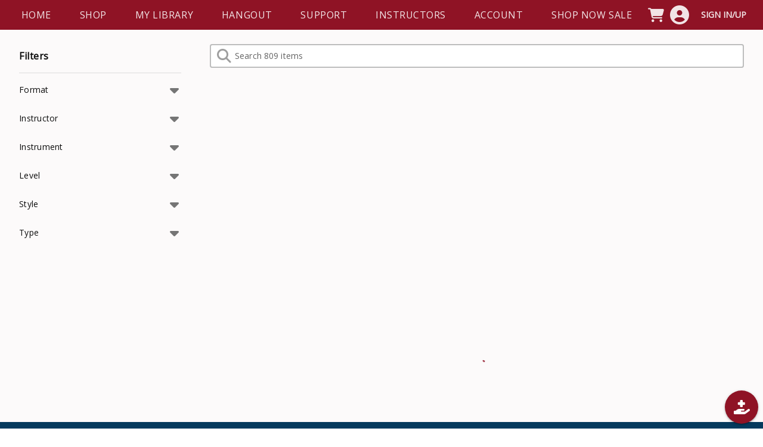

--- FILE ---
content_type: text/html; charset=utf-8
request_url: https://www.homespun.com/shop/product/exploring-the-house-of-the-rising-sun/
body_size: 55281
content:
<!DOCTYPE html><html lang=en-US dir=ltr><head><script>window.__INITIAL_STATE__={"user":{"userInfo":{"anonymousUserID":"uPH8tw8UgJUS2Qaz"},"userDevice":{},"userLocation":{"ip":"18.216.69.234","timeZone":"America\u002FNew_York","geo":{"lat":39.9625,"lon":-83.0061},"city":"Columbus","subdivisions":"OH","continent":"North America","country":"United States","countryCode":"US"},"userState":"anonymous","authToken":"","sessionToken":"eyJhbGciOiJIUzI1NiIsInR5cCI6IkpXVCJ9.eyJpYXQiOjE3NjkyNTkwODR9.AdcaItJXyTSoaQ_qKHYnk78HkT3zQFKxQaOgn7gqcfA"},"environmentName":"Homespun","environmentID":"homespun","contentsLength":null,"queryParams":{},"host":"https:\u002F\u002Fhomespun.com","clientIP":"18.216.69.234","sessionID":"sADkYfDrM11kRgnA","cart":[],"cartState":{"sumTotal":null,"regularAmountTotal":null},"checkout":{"codeApplied":null,"giftCodeStatus":null,"giftCodeAmountApplied":0,"couponCodeStatus":null,"paymentInfo":{"couponCode":"","giftCode":""}},"deliveryDomain":"https:\u002F\u002Fcdn.purple.is","cdnPreviewRoute":"\u002Fstatic\u002Fpreviews\u002F","contentID":"","contentPurchaseOption":{},"contentMetaData":{},"eJSON":{"pages":[{"meta":{"icon":null,"path":"\u002F","hidden":false,"menuLabel":"Home"},"pageBlocks":[{"id":"TopNav","hidden":false,"componentName":"TopNav"},{"id":"isjUpV0UGY8jjMLV","hidden":false,"componentName":"GridColumn"},{"id":"irQg1aAhVsKm7uIr","hidden":false,"componentName":"GridColumn"},{"id":"iyjWyWROJqV1w3Zr","hidden":false,"componentName":"GridColumn"},{"id":"i7MqYeiPIblYztrl","hidden":false,"componentName":"Slider"},{"id":"iSwgp0xi5Iyat4jc","hidden":false,"componentName":"GridColumn"},{"id":"iUGyHWzZsfzx7iB4","hidden":false,"componentName":"Separator"},{"id":"iSXILWwb5TJih6Xh","hidden":false,"componentName":"GridColumn"},{"id":"iIjxvz3ugj7R0SyO","hidden":false,"componentName":"GridColumn"},{"id":"iAduUXIel5XWFiNF","hidden":false,"componentName":"Separator"},{"id":"iO6rFstGTU1hDGug","hidden":false,"componentName":"GridColumn"},{"id":"iAOIYzm7uqcXJhe8","hidden":false,"componentName":"Slider"},{"id":"iy2noKFxEtebOxdJ","hidden":true,"componentName":"GridColumn"},{"id":"i5dcE0uPvbBF4Uyi","hidden":false,"componentName":"GridColumn"},{"id":"inHq9sHLLeAyiG5M","hidden":true,"componentName":"GridColumn"},{"id":"iaflldJtCwH7DDP5","hidden":false,"componentName":"Separator"},{"id":"ij4Eqf2BzklS8Yug","hidden":false,"componentName":"GridColumn"},{"id":"iDOyHiyLJL0FoilA","hidden":false,"componentName":"Separator"},{"id":"iKCY1hXqwysz7aWz","hidden":false,"componentName":"ContentGrid"},{"id":"iUL3oQXB5evq1dtZ","hidden":true,"componentName":"GridColumn"},{"id":"i4GTMCZgwkaMuvOk","hidden":false,"componentName":"GridColumn"},{"id":"ilbriGvaxrJ4E9Qz","hidden":false,"componentName":"GridColumn"},{"id":"iGiKd4gihjH56OmE","hidden":false,"componentName":"GridColumn"},{"id":"isRVdPSl7d4iswZy","hidden":false,"componentName":"GridColumn"},{"id":"iOymcZRv3Eql3GAK","hidden":false,"componentName":"GridColumn"},{"id":"ikDtNdhG5Nd5bedJ","hidden":false,"componentName":"GridColumn"},{"id":"ifQy9w823wgYy8wy","hidden":false,"componentName":"GridColumn"},{"id":"i5wTxSwKeeA0qT9h","hidden":false,"componentName":"GridColumn"},{"id":"i4etUY9WBlrh76KN","hidden":false,"componentName":"GridColumn"},{"id":"iKaccWuPKI3OejCP","hidden":false,"componentName":"GridColumn"},{"id":"iOf3z82pnM5qPs8i","hidden":false,"componentName":"ContentGrid"},{"id":"iGCd2thMgun7XUbl","hidden":false,"componentName":"GridColumn"},{"id":"Footer","hidden":false,"componentName":"Footer"}]},{"meta":{"path":"\u002Fshop","hidden":false,"menuLabel":"Shop"},"pageBlocks":[{"id":"TopNav","hidden":false,"componentName":"TopNav"},{"id":"Shop","hidden":false,"componentName":"Shop"},{"id":"Footer","hidden":false,"componentName":"Footer"}]},{"meta":{"path":"\u002Flibrary","hidden":false,"menuLabel":"My Library"},"pageBlocks":[{"id":"TopNav","hidden":false,"componentName":"TopNav"},{"id":"DevicesList","hidden":false,"componentName":"DevicesList"},{"id":"UserLibrary","hidden":false,"componentName":"UserLibrary"},{"id":"Footer","hidden":false,"componentName":"Footer"}]},{"meta":{"path":"\u002Fhangout","hidden":false,"menuLabel":"Hangout"},"pageBlocks":[{"id":"TopNav","hidden":false,"componentName":"TopNav"},{"id":"inMRvyKb0JdP1lcC","hidden":false,"componentName":"GridColumn"},{"id":"iBqehAokrIBqdvvX","hidden":false,"componentName":"GridColumn"},{"id":"iisMyqt3eYHHeajW","hidden":true,"componentName":"GridColumn"},{"id":"iX3vPgBinlfFeubt","hidden":false,"componentName":"Feed"},{"id":"Footer","hidden":false,"componentName":"Footer"}]},{"meta":{"path":"\u002Fsupport","hidden":false,"menuLabel":"Support"},"pageBlocks":[{"id":"TopNav","hidden":false,"componentName":"TopNav"},{"id":"DefaultSupport","hidden":false,"componentName":"Support"},{"id":"iMryxiBIL1iOuXuW","hidden":true,"componentName":"GridColumn"},{"id":"iFfIkp4762kPAl2o","hidden":false,"componentName":"GridColumn"},{"id":"iyloQhvGUhm9Edh3","hidden":false,"componentName":"FAQ"},{"id":"Footer","hidden":false,"componentName":"Footer"}]},{"meta":{"icon":null,"path":"\u002Finstructors","hidden":false,"menuLabel":"Instructors"},"pageBlocks":[{"id":"TopNav","hidden":false,"componentName":"TopNav"},{"id":"iSIVHhWSfjNolj1X","hidden":false,"componentName":"GridColumn"},{"id":"ioyHZ4uhka4N1bYJ","hidden":false,"componentName":"GridColumn"},{"id":"iS487bJoKtRd1S3O","hidden":false,"componentName":"UserGrid"},{"id":"Footer","hidden":false,"componentName":"Footer"}]},{"meta":{"icon":null,"path":"\u002Fabout","hidden":true,"menuLabel":"About us"},"pageBlocks":[{"id":"TopNav","hidden":false,"componentName":"TopNav"},{"id":"iUvBiCHzpfWfOfJM","hidden":false,"componentName":"GridColumn"},{"id":"Footer","hidden":false,"componentName":"Footer"}]},{"meta":{"path":"\u002Faccount","hidden":false,"menuLabel":"Account"},"background":{"color":"transparent","image":null,"position":{"x":50,"y":50}},"pageBlocks":[{"id":"TopNav","hidden":false,"componentName":"TopNav"},{"id":"Account","hidden":false,"componentName":"Account"},{"id":"Footer","hidden":false,"componentName":"Footer"}]},{"meta":{"path":"\u002Fcheckout","hidden":true,"menuLabel":"Checkout"},"pageBlocks":[{"id":"TopNav","hidden":false,"componentName":"TopNav"},{"id":"Checkout","hidden":false,"componentName":"Checkout"},{"id":"Footer","hidden":false,"componentName":"Footer"}]},{"meta":{"path":"\u002Factivate","hidden":true,"menuLabel":"Activate Code"},"pageBlocks":[{"id":"TopNav","hidden":false,"componentName":"TopNav"},{"id":"ActivationCode","hidden":false,"componentName":"ActivationCode"},{"id":"Footer","hidden":false,"componentName":"Footer"}]},{"meta":{"path":"\u002Fplay\u002F:environmentID","hidden":true,"menuLabel":"Play"},"pageBlocks":[{"id":"TopNav","hidden":false,"componentName":"TopNav"},{"id":"Player","hidden":false,"componentName":"Player"}]},{"meta":{"path":"\u002Fprivacy-policy","hidden":true,"menuLabel":"Privacy Policy"},"pageBlocks":[{"id":"TopNav","hidden":false,"componentName":"TopNav"},{"id":"DefaultPrivacyPolicy","hidden":false,"componentName":"PrivacyPolicy"},{"id":"Footer","hidden":false,"componentName":"Footer"}]},{"meta":{"icon":null,"path":"\u002Fon-sale","hidden":false,"menuLabel":"SHOP NOW SALE"},"background":{"color":"transparent","image":null,"position":{"x":50,"y":50}},"conditions":{"list":{"hideForMember":false,"mustOwnContents":{"type":"AND","contents":[]},"mustNotOwnContents":{"type":"AND","contents":[]},"hideForAnonymousUsers":false},"type":"AND"},"pageBlocks":[{"id":"TopNav","hidden":false,"componentName":"TopNav"},{"id":"ik4eJxBBn6CQQOt8","hidden":false,"componentName":"GridColumn"},{"id":"inRwB6s1ML1RRBBY","hidden":false,"componentName":"ContentGrid"},{"id":"Footer","hidden":false,"componentName":"Footer"}]},{"meta":{"icon":null,"path":"\u002Fthis-weeks-sale","hidden":true,"menuLabel":"This Week's Sale (alternate)"},"background":{"color":"transparent","image":null,"position":{"x":50,"y":50}},"conditions":{"list":{"hideForMember":false,"mustOwnContents":{"type":"AND","contents":[]},"mustNotOwnContents":{"type":"AND","contents":[]},"hideForAnonymousUsers":false},"type":"AND"},"pageBlocks":[{"id":"TopNav","hidden":false,"componentName":"TopNav"},{"id":"iiktw2NEIqQVxAbq","hidden":false,"componentName":"GridColumn"},{"id":"i2wjnrdH69mG4wRH","hidden":true,"componentName":"GridColumn"},{"id":"i35S4IyDdep1uYxj","hidden":true,"componentName":"ContentGrid"},{"id":"iXvfXAgwP9S6b54K","hidden":true,"componentName":"GridColumn"},{"id":"iGFaYtRsUjeypKpe","hidden":false,"componentName":"GridColumn"},{"id":"ihLyN3lmNFC2QY2j","hidden":false,"componentName":"GridColumn"},{"id":"iyJIeNH8yD58c5ih","hidden":true,"componentName":"GridColumn"},{"id":"iMOFSWRGL4ioUe9A","hidden":false,"componentName":"ContentGrid"},{"id":"Footer","hidden":false,"componentName":"Footer"}]},{"meta":{"icon":null,"path":"\u002Fchoose-your-skill-level","hidden":true,"menuLabel":"Choose Your Skill Level"},"pageBlocks":[{"id":"TopNav","hidden":false,"componentName":"TopNav"},{"id":"ivGEe0YlQL0t7saW","hidden":false,"componentName":"GridColumn"},{"id":"inueGKzy5PVmDBi3","hidden":false,"componentName":"GridColumn"},{"id":"ir4QesFc5zh7afD1","hidden":false,"componentName":"GridColumn"},{"id":"ifhfMu21Pgcaejqx","hidden":false,"componentName":"GridColumn"},{"id":"iaPyaMvobsoJTJnG","hidden":false,"componentName":"GridColumn"},{"id":"Footer","hidden":false,"componentName":"Footer"}]},{"meta":{"icon":null,"path":"\u002Fchoose-your-instrument","hidden":true,"menuLabel":"Choose Your Instruments"},"pageBlocks":[{"id":"TopNav","hidden":false,"componentName":"TopNav"},{"id":"iIrsXBJGxaUGz34E","hidden":false,"componentName":"GridColumn"},{"id":"iVjv3aStq6E2Sbk7","hidden":false,"componentName":"GridColumn"},{"id":"iUEDznNHfYJgej5e","hidden":false,"componentName":"GridColumn"},{"id":"iETavhoM73UHmbRV","hidden":false,"componentName":"GridColumn"},{"id":"iep589nPHFYq9RWG","hidden":false,"componentName":"GridColumn"},{"id":"iTuUpivHeIPTaodY","hidden":true,"componentName":"MultiColumn"},{"id":"iOwcqyasFFS4H7Nr","hidden":true,"componentName":"MultiColumn"},{"id":"iOBdMbdAFxcxWekX","hidden":true,"componentName":"MultiColumn"},{"id":"izjZFT9j4dYneWd8","hidden":true,"componentName":"MultiColumn"},{"id":"iOE5sKEqLWHvGlEH","hidden":true,"componentName":"MultiColumn"},{"id":"Footer","hidden":false,"componentName":"Footer"}]},{"meta":{"icon":null,"path":"\u002Fchoose-your-instructor","hidden":true,"menuLabel":"Choose Your Instructor"},"pageBlocks":[{"id":"TopNav","hidden":false,"componentName":"TopNav"},{"id":"iJQJhqqHEL1jrPDS","hidden":false,"componentName":"GridColumn"},{"id":"i8cqzsuyqjIPjOYQ","hidden":false,"componentName":"GridColumn"},{"id":"iPm5mvkAiXp9Xe4H","hidden":false,"componentName":"GridColumn"},{"id":"Footer","hidden":false,"componentName":"Footer"}]},{"meta":{"icon":null,"path":"\u002Faccordion","hidden":true,"menuLabel":"Accordion"},"background":{"color":"color_1634314674658_okh0bhjd_floralwhite-jaguar","image":{"id":"1073233-black-wood-panels_1647287457738-2560w.jpg","renditions":["projects\u002Fp2X4ckSapOB5k524\u002F1073233-black-wood-panels_1647287457738-2560w.jpg","projects\u002Fp2X4ckSapOB5k524\u002F1073233-black-wood-panels_1647287457738-1600w.jpg","projects\u002Fp2X4ckSapOB5k524\u002F1073233-black-wood-panels_1647287457738-800w.jpg","projects\u002Fp2X4ckSapOB5k524\u002F1073233-black-wood-panels_1647287457738-200w.jpg"]},"position":{"x":50,"y":50}},"conditions":{"list":{"hideForMember":false,"mustOwnContents":{"type":"AND","contents":[]},"mustNotOwnContents":{"type":"AND","contents":[]},"hideForAnonymousUsers":false},"type":"AND"},"pageBlocks":[{"id":"TopNav","hidden":false,"componentName":"TopNav"},{"id":"iXEqQ625d3ULe1gC","hidden":false,"componentName":"GridColumn"},{"id":"i5NCQm5NPPscK3eM","hidden":false,"componentName":"ContentGrid"},{"id":"Footer","hidden":false,"componentName":"Footer"}]},{"meta":{"icon":null,"path":"\u002Fbanjo","hidden":true,"menuLabel":"Banjo"},"pageBlocks":[{"id":"TopNav","hidden":false,"componentName":"TopNav"},{"id":"i6l4lNkSECkoEOiE","hidden":false,"componentName":"GridColumn"},{"id":"iW7XXCDAHjfEw1VJ","hidden":false,"componentName":"GridColumn"},{"id":"irVMBdy1jmh6M49C","hidden":false,"componentName":"ContentGrid"},{"id":"igW6flNqvgv8UnSg","hidden":false,"componentName":"ContentGrid"},{"id":"iCWUvHTDKeIIIsoj","hidden":false,"componentName":"ContentGrid"},{"id":"itGUVh9vMz9WhCQU","hidden":false,"componentName":"ContentGrid"},{"id":"iurXOgLlxsyGF3kH","hidden":false,"componentName":"ContentGrid"},{"id":"iufL6n3rzPKCQKtd","hidden":false,"componentName":"ContentGrid"},{"id":"i1CnCTBM1sCvLrKs","hidden":false,"componentName":"ContentGrid"},{"id":"ihspDssuiVjjeH1i","hidden":false,"componentName":"ContentGrid"},{"id":"Footer","hidden":false,"componentName":"Footer"}]},{"meta":{"icon":null,"path":"\u002Fbass","hidden":true,"menuLabel":"Bass"},"pageBlocks":[{"id":"TopNav","hidden":false,"componentName":"TopNav"},{"id":"im4PERIyRgtGoouc","hidden":false,"componentName":"ContentGrid"},{"id":"izJc9SOH8pdn7ep2","hidden":false,"componentName":"ContentGrid"},{"id":"iTXaNKiNWYAD4Sqi","hidden":false,"componentName":"ContentGrid"},{"id":"iBfFqRyloMjgRw5I","hidden":false,"componentName":"ContentGrid"},{"id":"Footer","hidden":false,"componentName":"Footer"}]},{"meta":{"icon":null,"path":"\u002Fbouzouki","hidden":true,"menuLabel":"Bouzouki"},"background":{"color":"color_1634314674658_okh0bhjd_floralwhite-jaguar","image":{"id":"1073233-black-wood-panels_1647287457738-2560w.jpg","renditions":["projects\u002Fp2X4ckSapOB5k524\u002F1073233-black-wood-panels_1647287457738-2560w.jpg","projects\u002Fp2X4ckSapOB5k524\u002F1073233-black-wood-panels_1647287457738-1600w.jpg","projects\u002Fp2X4ckSapOB5k524\u002F1073233-black-wood-panels_1647287457738-800w.jpg","projects\u002Fp2X4ckSapOB5k524\u002F1073233-black-wood-panels_1647287457738-200w.jpg"]},"position":{"x":50,"y":50}},"conditions":{"list":{"hideForMember":false,"mustOwnContents":{"type":"AND","contents":[]},"mustNotOwnContents":{"type":"AND","contents":[]},"hideForAnonymousUsers":false},"type":"AND"},"pageBlocks":[{"id":"TopNav","hidden":false,"componentName":"TopNav"},{"id":"iJiPsNUE5fdYuqAI","hidden":false,"componentName":"ContentGrid"},{"id":"Footer","hidden":false,"componentName":"Footer"}]},{"meta":{"icon":null,"path":"\u002Fdobro","hidden":true,"menuLabel":"Dobro"},"background":{"color":"color_1634314674658_okh0bhjd_floralwhite-jaguar","image":{"id":"1073233-black-wood-panels_1647287457738-2560w.jpg","renditions":["projects\u002Fp2X4ckSapOB5k524\u002F1073233-black-wood-panels_1647287457738-2560w.jpg","projects\u002Fp2X4ckSapOB5k524\u002F1073233-black-wood-panels_1647287457738-1600w.jpg","projects\u002Fp2X4ckSapOB5k524\u002F1073233-black-wood-panels_1647287457738-800w.jpg","projects\u002Fp2X4ckSapOB5k524\u002F1073233-black-wood-panels_1647287457738-200w.jpg"]},"position":{"x":50,"y":50}},"conditions":{"list":{"hideForMember":false,"mustOwnContents":{"type":"AND","contents":[]},"mustNotOwnContents":{"type":"AND","contents":[]},"hideForAnonymousUsers":false},"type":"AND"},"pageBlocks":[{"id":"TopNav","hidden":false,"componentName":"TopNav"},{"id":"iWBxBmiUKfaes6NH","hidden":false,"componentName":"ContentGrid"},{"id":"iPFIF3UMmkUZ1d0x","hidden":false,"componentName":"ContentGrid"},{"id":"i67WhaIG55LmOzAB","hidden":false,"componentName":"ContentGrid"},{"id":"Footer","hidden":false,"componentName":"Footer"}]},{"meta":{"icon":null,"path":"\u002Fdrums","hidden":true,"menuLabel":"Drums"},"background":{"color":"color_1634314674658_okh0bhjd_floralwhite-jaguar","image":{"id":"1073233-black-wood-panels_1647287457738-2560w.jpg","renditions":["projects\u002Fp2X4ckSapOB5k524\u002F1073233-black-wood-panels_1647287457738-2560w.jpg","projects\u002Fp2X4ckSapOB5k524\u002F1073233-black-wood-panels_1647287457738-1600w.jpg","projects\u002Fp2X4ckSapOB5k524\u002F1073233-black-wood-panels_1647287457738-800w.jpg","projects\u002Fp2X4ckSapOB5k524\u002F1073233-black-wood-panels_1647287457738-200w.jpg"]},"position":{"x":50,"y":50}},"conditions":{"list":{"hideForMember":false,"mustOwnContents":{"type":"AND","contents":[]},"mustNotOwnContents":{"type":"AND","contents":[]},"hideForAnonymousUsers":false},"type":"AND"},"pageBlocks":[{"id":"TopNav","hidden":false,"componentName":"TopNav"},{"id":"ixMQNSRpLJiWVbhv","hidden":false,"componentName":"ContentGrid"},{"id":"Footer","hidden":false,"componentName":"Footer"}]},{"meta":{"icon":null,"path":"\u002Fdulcimer","hidden":true,"menuLabel":"Dulcimer"},"background":{"color":"color_1634314674658_okh0bhjd_floralwhite-jaguar","image":{"id":"1073233-black-wood-panels_1647287457738-2560w.jpg","renditions":["projects\u002Fp2X4ckSapOB5k524\u002F1073233-black-wood-panels_1647287457738-2560w.jpg","projects\u002Fp2X4ckSapOB5k524\u002F1073233-black-wood-panels_1647287457738-1600w.jpg","projects\u002Fp2X4ckSapOB5k524\u002F1073233-black-wood-panels_1647287457738-800w.jpg","projects\u002Fp2X4ckSapOB5k524\u002F1073233-black-wood-panels_1647287457738-200w.jpg"]},"position":{"x":50,"y":50}},"conditions":{"list":{"hideForMember":false,"mustOwnContents":{"type":"AND","contents":[]},"mustNotOwnContents":{"type":"AND","contents":[]},"hideForAnonymousUsers":false},"type":"AND"},"pageBlocks":[{"id":"TopNav","hidden":false,"componentName":"TopNav"},{"id":"iMRSjXlbuNXWsv4c","hidden":false,"componentName":"ContentGrid"},{"id":"Footer","hidden":false,"componentName":"Footer"}]},{"meta":{"icon":null,"path":"\u002Ffiddle","hidden":true,"menuLabel":"Fiddle"},"pageBlocks":[{"id":"TopNav","hidden":false,"componentName":"TopNav"},{"id":"i1ctShBdHQ5kzkpT","hidden":false,"componentName":"GridColumn"},{"id":"iUrMJEZKt8ILLXKH","hidden":false,"componentName":"ContentGrid"},{"id":"irublyQyC3M0Q3vD","hidden":false,"componentName":"ContentGrid"},{"id":"isXYx3urEIufw8EC","hidden":false,"componentName":"ContentGrid"},{"id":"i56B5BBYDr7fmPCg","hidden":false,"componentName":"ContentGrid"},{"id":"ipxnV3mBBPiMmB1k","hidden":false,"componentName":"ContentGrid"},{"id":"ipjNpjx9WzQlxfxs","hidden":false,"componentName":"ContentGrid"},{"id":"Footer","hidden":false,"componentName":"Footer"}]},{"meta":{"icon":null,"path":"\u002Fguitar","hidden":true,"menuLabel":"Guitar"},"pageBlocks":[{"id":"TopNav","hidden":false,"componentName":"TopNav"},{"id":"i7llDlaqN22YquMz","hidden":false,"componentName":"GridColumn"},{"id":"igEPgC7RYeiTcA1q","hidden":false,"componentName":"ContentGrid"},{"id":"ioaoDWTlIuX6hmx8","hidden":false,"componentName":"ContentGrid"},{"id":"iYnXWgPA0BHvmVXX","hidden":false,"componentName":"ContentGrid"},{"id":"iZblmT3MEtwtKAzy","hidden":false,"componentName":"ContentGrid"},{"id":"iYPR3PmH3CSRqb5L","hidden":false,"componentName":"ContentGrid"},{"id":"i8F3WC421vFNDG2a","hidden":false,"componentName":"ContentGrid"},{"id":"iIbiz89SUh6QTAf3","hidden":false,"componentName":"ContentGrid"},{"id":"id6xxqbzzp46ppU6","hidden":false,"componentName":"ContentGrid"},{"id":"iSdGHlYFkBjuF6zi","hidden":false,"componentName":"ContentGrid"},{"id":"io9tFMtuMjQmpKFL","hidden":false,"componentName":"ContentGrid"},{"id":"iIYZZmgTHlcJoBKV","hidden":false,"componentName":"ContentGrid"},{"id":"i5LTNauXxzpay1pA","hidden":true,"componentName":"ContentGrid"},{"id":"iv81i7MrE4BehYtz","hidden":false,"componentName":"ContentGrid"},{"id":"iFx7AUQX81LWulDE","hidden":false,"componentName":"ContentGrid"},{"id":"Footer","hidden":false,"componentName":"Footer"}]},{"meta":{"icon":null,"path":"\u002Felectric-guitar","hidden":true,"menuLabel":"Electric Guitar"},"background":{"color":"color_1634314674658_okh0bhjd_floralwhite-jaguar","image":{"id":"1073233-black-wood-panels_1647287457738-2560w.jpg","renditions":["projects\u002Fp2X4ckSapOB5k524\u002F1073233-black-wood-panels_1647287457738-2560w.jpg","projects\u002Fp2X4ckSapOB5k524\u002F1073233-black-wood-panels_1647287457738-1600w.jpg","projects\u002Fp2X4ckSapOB5k524\u002F1073233-black-wood-panels_1647287457738-800w.jpg","projects\u002Fp2X4ckSapOB5k524\u002F1073233-black-wood-panels_1647287457738-200w.jpg"]},"position":{"x":50,"y":50}},"conditions":{"list":{"hideForMember":false,"mustOwnContents":{"type":"AND","contents":[]},"mustNotOwnContents":{"type":"AND","contents":[]},"hideForAnonymousUsers":false},"type":"AND"},"pageBlocks":[{"id":"TopNav","hidden":false,"componentName":"TopNav"},{"id":"iFjr5QGoyfdvbBfk","hidden":false,"componentName":"ContentGrid"},{"id":"Footer","hidden":false,"componentName":"Footer"}]},{"meta":{"icon":null,"path":"\u002Fharmonica","hidden":true,"menuLabel":"Harmonica"},"pageBlocks":[{"id":"TopNav","hidden":false,"componentName":"TopNav"},{"id":"ipASidECe46j0QyV","hidden":false,"componentName":"ContentGrid"},{"id":"Footer","hidden":false,"componentName":"Footer"}]},{"meta":{"icon":null,"path":"\u002Fhawaiian-guitar","hidden":true,"menuLabel":"Hawaiian Guitar"},"background":{"color":"color_1634314674658_okh0bhjd_floralwhite-jaguar","image":{"id":"1073233-black-wood-panels_1647287457738-2560w.jpg","renditions":["projects\u002Fp2X4ckSapOB5k524\u002F1073233-black-wood-panels_1647287457738-2560w.jpg","projects\u002Fp2X4ckSapOB5k524\u002F1073233-black-wood-panels_1647287457738-1600w.jpg","projects\u002Fp2X4ckSapOB5k524\u002F1073233-black-wood-panels_1647287457738-800w.jpg","projects\u002Fp2X4ckSapOB5k524\u002F1073233-black-wood-panels_1647287457738-200w.jpg"]},"position":{"x":50,"y":50}},"conditions":{"list":{"hideForMember":false,"mustOwnContents":{"type":"AND","contents":[]},"mustNotOwnContents":{"type":"AND","contents":[]},"hideForAnonymousUsers":false},"type":"AND"},"pageBlocks":[{"id":"TopNav","hidden":false,"componentName":"TopNav"},{"id":"i6Di3wcyW9m2ntDc","hidden":false,"componentName":"ContentGrid"},{"id":"Footer","hidden":false,"componentName":"Footer"}]},{"meta":{"icon":null,"path":"\u002Fmandolin","hidden":true,"menuLabel":"Mandolin"},"pageBlocks":[{"id":"TopNav","hidden":false,"componentName":"TopNav"},{"id":"idx4LQROnCy33ebD","hidden":false,"componentName":"GridColumn"},{"id":"i8GsokGzTp3iDX7N","hidden":false,"componentName":"ContentGrid"},{"id":"iSNiVURul5Emr667","hidden":false,"componentName":"ContentGrid"},{"id":"iQPQ7uaoL1xQ2w2D","hidden":false,"componentName":"ContentGrid"},{"id":"iwP2pMnkkaHMuaCf","hidden":false,"componentName":"ContentGrid"},{"id":"iga4DCgA3iJOQ52d","hidden":false,"componentName":"ContentGrid"},{"id":"iDVpWeHMbh5FZeQ3","hidden":false,"componentName":"ContentGrid"},{"id":"Footer","hidden":false,"componentName":"Footer"}]},{"meta":{"icon":null,"path":"\u002Fpiano-keyboards","hidden":true,"menuLabel":"Piano & Keyboards"},"pageBlocks":[{"id":"TopNav","hidden":false,"componentName":"TopNav"},{"id":"iL5Xe9AR9YNHI1TI","hidden":false,"componentName":"GridColumn"},{"id":"iHHPDMGe7EnAKlQ0","hidden":false,"componentName":"ContentGrid"},{"id":"idYexVROo5o92uqz","hidden":false,"componentName":"ContentGrid"},{"id":"iP2eFaXOJhDlHX6T","hidden":false,"componentName":"ContentGrid"},{"id":"iTGytlZXNHvjFOcD","hidden":false,"componentName":"ContentGrid"},{"id":"ipnMqLul3QrRG4Gl","hidden":false,"componentName":"ContentGrid"},{"id":"izUqViTbNYeTVvdx","hidden":false,"componentName":"ContentGrid"},{"id":"iKTaIaQrvQH5jx4E","hidden":false,"componentName":"ContentGrid"},{"id":"iqRHipFsMzrj7KEl","hidden":false,"componentName":"ContentGrid"},{"id":"Footer","hidden":false,"componentName":"Footer"}]},{"meta":{"icon":null,"path":"\u002Fslide-and-steel-guitar","hidden":true,"menuLabel":"Slide and Steel Guitar"},"pageBlocks":[{"id":"TopNav","hidden":false,"componentName":"TopNav"},{"id":"iVW3tpxfPhiuBg6Y","hidden":false,"componentName":"ContentGrid"},{"id":"itXDomRm1jHgBCJx","hidden":false,"componentName":"ContentGrid"},{"id":"iwB05oLUaRPf7MhJ","hidden":false,"componentName":"ContentGrid"},{"id":"Footer","hidden":false,"componentName":"Footer"}]},{"meta":{"icon":null,"path":"\u002Fukulele","hidden":true,"menuLabel":"Ukulele"},"background":{"color":"color_1634314674658_okh0bhjd_floralwhite-jaguar","image":{"id":"1073233-black-wood-panels_1647287457738-2560w.jpg","renditions":["projects\u002Fp2X4ckSapOB5k524\u002F1073233-black-wood-panels_1647287457738-2560w.jpg","projects\u002Fp2X4ckSapOB5k524\u002F1073233-black-wood-panels_1647287457738-1600w.jpg","projects\u002Fp2X4ckSapOB5k524\u002F1073233-black-wood-panels_1647287457738-800w.jpg","projects\u002Fp2X4ckSapOB5k524\u002F1073233-black-wood-panels_1647287457738-200w.jpg"]},"position":{"x":50,"y":50}},"conditions":{"list":{"hideForMember":false,"mustOwnContents":{"type":"AND","contents":[]},"mustNotOwnContents":{"type":"AND","contents":[]},"hideForAnonymousUsers":false},"type":"AND"},"pageBlocks":[{"id":"TopNav","hidden":false,"componentName":"TopNav"},{"id":"iBOhi8zJlDXlRW1D","hidden":false,"componentName":"ContentGrid"},{"id":"Footer","hidden":false,"componentName":"Footer"}]},{"meta":{"icon":null,"path":"\u002Fvocal","hidden":true,"menuLabel":"Vocal"},"pageBlocks":[{"id":"TopNav","hidden":false,"componentName":"TopNav"},{"id":"iSUR2Ttf4UV4Kcxz","hidden":false,"componentName":"ContentGrid"},{"id":"Footer","hidden":false,"componentName":"Footer"}]},{"meta":{"icon":null,"path":"\u002Fother-instruments","hidden":true,"menuLabel":"Other Instruments"},"pageBlocks":[{"id":"TopNav","hidden":false,"componentName":"TopNav"},{"id":"iM1Q8TRyHJmORBgm","hidden":false,"componentName":"ContentGrid"},{"id":"iwpppWP5robfOnXf","hidden":false,"componentName":"ContentGrid"},{"id":"ioeyGZx97FMt278V","hidden":false,"componentName":"ContentGrid"},{"id":"iYrtlP2C3yboSrl7","hidden":false,"componentName":"ContentGrid"},{"id":"Footer","hidden":false,"componentName":"Footer"}]},{"meta":{"path":"\u002Fprofile\u002F:handle","hidden":true,"menuLabel":"Profile"},"pageBlocks":[{"id":"TopNav","hidden":false},{"id":"profile","hidden":false},{"id":"Footer","hidden":false}]}],"globalProps":{"logos":[{"href":"\u002Fenvironments\u002Fhomespun\u002Flogo-200w.png?v=1675785591884","width":200},{"href":"\u002Fenvironments\u002Fhomespun\u002Flogo-800w.png?v=1675785591884","width":800}],"design":{"fonts":{"body":{"fontface":"Open Sans"},"titles":{"fontface":"Oswald"}},"colors":{"brand_color":{"name":"Brand","color":"rgba(143,19,37,1)","hidden":false},"transparent":{"name":"Transparent","color":"rgba(255, 255, 255, 0)","hidden":false},"color_255v2N":{"name":"color_255v2N","color":"rgba(60, 29, 173)","hidden":true},"color_EnXM2j":{"name":"color_EnXM2j","color":"rgba(236, 18, 126)","hidden":true},"color_Q2cQiz":{"name":"color_Q2cQiz","color":"rgba(103, 196, 96)"},"color_VYzN5j":{"name":"color_VYzN5j","color":"rgba(54, 227, 241)","hidden":true},"color_WFyo0i":{"name":"4d8ed0 gift certificate","color":"rgba(24,163,135,1)","hidden":false},"color_anvcrP":{"name":"color_anvcrP","color":"rgba(247, 195, 64)","hidden":true},"color_h6Aj2f":{"name":"color_h6Aj2f","color":"rgba(187, 228, 46)","hidden":true},"color_kNy4Yb":{"name":"color_kNy4Yb","color":"rgba(144, 178, 87)","hidden":false},"color_uVsAfl":{"name":"color_uVsAfl","color":"rgba(223, 9, 24)","hidden":false},"color_wAcwnA":{"name":"color_wAcwnA","color":"rgba(74, 113, 194)","hidden":true},"grey_default":{"name":"77% white","color":"rgba(227,204,204,0.77)","hidden":false},"black_default":{"name":"Black","color":"rgba(13,13,13,1)","hidden":false},"white_default":{"name":"White","color":"rgba(252,250,250,0.91)","hidden":false},"color_1638901515325_oirmumhe_black-crow":{"name":"color_1638901515325_oirmumhe_black-crow","color":"#dadfbe","hidden":false},"color_1647184275659_d888oocj_blush-gayal":{"name":"default 50 transparent","color":"rgba(245, 245, 245, 0.5)","hidden":false},"color_1647183333384_3lsmmmln_navy-wildcat":{"name":"Brown","color":"rgba(186,123,84,1)","hidden":false},"color_1661357702866_cxvr7cmc_lightpink-cat":{"name":"color_1661357702866_cxvr7cmc_lightpink-cat","color":"rgba(63, 67, 67)","hidden":false},"color_1634256273796_ufqxwkmp_peach-whistler":{"name":"Blue","color":"rgba(17,99,153,1)","hidden":false},"color_1650943118233_utprbkcs_green-seahorse":{"name":"10% black","color":"rgba(0,0,0,0.1)","hidden":false},"color_1654563973589_9xmh9sju_tan-nubianibex":{"name":"color_1654563973589_9xmh9sju_tan-nubianibex","color":"rgba(255,255,255,0.73)","hidden":true},"color_1661357707057_nodtvmof_cerise-leopard":{"name":"color_1661357707057_nodtvmof_cerise-leopard","color":"rgba(235,232,232,1)","hidden":false},"color_1634314567055_mrmmh5fh_redorange-gundi":{"name":"color_1634314567055_mrmmh5fh_redorange-gundi","color":"rgba(168, 109, 29)","hidden":true},"color_1654637977209_w34palzf_snow-spinymouse":{"name":"color_1654637977209_w34palzf_snow-spinymouse","color":"rgba(255,255,255,0.51)","hidden":false},"color_1634257097546_wcnzu74k_indianred-jaguar":{"name":"Red","color":"rgba(153,38,73,1)","hidden":false},"color_1639413154079_uomkfch9_chestnut-leopard":{"name":"color_1639413154079_uomkfch9_chestnut-leopard","color":"rgba(66,127,168,1)","hidden":false},"color_1647569276136_w7embyft_inchworm-manatee":{"name":"90% Black","color":"rgba(5,5,5,0.9)","hidden":false},"color_1661357708430_45au7kqn_mediumblue-skunk":{"name":"color_1661357708430_45au7kqn_mediumblue-skunk","color":"rgba(32,38,212,1)","hidden":false},"color_1634314139026_h49gzekd_palevioletred-owl":{"name":"Orange","color":"rgba(237,211,83,1)","hidden":false},"color_1638905329217_sw3a2oso_blueviolet-marlin":{"name":"Footer-Blue","color":"#053a5d","hidden":false},"color_1649880964744_hex5mwle_navyblue-whistler":{"name":"text color","color":"#705645","hidden":false},"color_1653518986201_3wjulqpc_seashell-tortoise":{"name":"color_1653518986201_3wjulqpc_seashell-tortoise","color":"rgba(255,255,255,0.44)","hidden":false},"color_1702916495672_qpz5woet_pinksherbet-bison":{"name":"color_1702916495672_qpz5woet_pinksherbet-bison","color":"rgba(24,161,95,1)","hidden":true},"color_1634314674658_okh0bhjd_floralwhite-jaguar":{"name":"50% black","color":"rgba(0,0,0,0.5)","hidden":false},"color_1647423863205_ekyt0eig_wildwatermelon-bee":{"name":"65% black","color":"rgba(0, 0, 0, 0.65)","hidden":false},"color_1647472351627_ot39gmoz_saddlebrown-dugong":{"name":"green","color":"rgba(19,84,21,1)","hidden":false},"color_1634332605900_tnqygti4_darkgoldenrod-gundi":{"name":"Light-Blue","color":"rgba(229, 238, 244)","hidden":false},"color_1639413111318_lybmm0r9_black-angelfishking":{"name":"color_1639413111318_lybmm0r9_black-angelfishking","color":"#032338","hidden":false},"color_1657506603933_7sc5gtxs_robineggblue-marlin":{"name":"color_1657506603933_7sc5gtxs_robineggblue-marlin","color":"#EFF0EE","hidden":false},"color_1634257906194_huzodjqe_mediumturquoise-bird":{"name":"Green-Blue","color":"rgba(42,76,91,1)","hidden":false},"color_1639507702648_l7rnkgv3_purpleheart-giantpanda":{"name":"contentgrid text color","color":"rgba(255,255,255,0.80)","hidden":false},"color_1639508001777_crzuiync_darkslategrey-whistler":{"name":"color_1639508001777_crzuiync_darkslategrey-whistler","color":"rgba(0,0,0,0.4)","hidden":false},"color_1702916543671_2onlxjiz_yelloworange-bluewhale":{"name":"color_1702916543671_2onlxjiz_yelloworange-bluewhale","color":"rgba(28, 109, 123)","hidden":true}},"brandColor":"brand_color","buttonsStyle":{"flat":false,"outline":false,"rounded":false,"unelevated":true},"pwaBackgroundColor":"brand_color"},"favorite":{"icon":{"name":"fa fa-heart"}},"animation":{"delay":700,"triggerAlways":false},"injections":[{"element":"link","purpose":"favicon","appendTo":"head","appendType":"appendend","properties":{"rel":"icon","href":"\u002Fenvironments\u002Fhomespunhangout\u002Ficons\u002Ffavicon-128x128.png?v=1634248314931","type":"image\u002Fpng","sizes":"128x128"}},{"element":"link","purpose":"favicon","appendTo":"head","appendType":"appendend","properties":{"rel":"icon","href":"\u002Fenvironments\u002Fhomespunhangout\u002Ficons\u002Ffavicon-96x96.png?v=1634248314931","type":"image\u002Fpng","sizes":"96x96"}},{"element":"link","purpose":"favicon","appendTo":"head","appendType":"appendend","properties":{"rel":"icon","href":"\u002Fenvironments\u002Fhomespunhangout\u002Ficons\u002Ffavicon-32x32.png?v=1634248314931","type":"image\u002Fpng","sizes":"32x32"}},{"element":"link","purpose":"favicon","appendTo":"head","appendType":"appendend","properties":{"rel":"icon","href":"\u002Fenvironments\u002Fhomespunhangout\u002Ficons\u002Ffavicon-16x16.png?v=1634248314931","type":"image\u002Fpng","sizes":"16x16"}},{"element":"link","purpose":"PWAicon","appendTo":"head","appendType":"appendend","properties":{"rel":"icon","href":"\u002Fenvironments\u002Fhomespunhangout\u002Ficons\u002Ficon-128x128.png?v=1634248388636","sizes":"128x128"}},{"element":"link","purpose":"PWAicon","appendTo":"head","appendType":"appendend","properties":{"rel":"icon","href":"\u002Fenvironments\u002Fhomespunhangout\u002Ficons\u002Ficon-192x192.png?v=1634248388636","sizes":"192x192"}},{"element":"link","purpose":"PWAicon","appendTo":"head","appendType":"appendend","properties":{"rel":"icon","href":"\u002Fenvironments\u002Fhomespunhangout\u002Ficons\u002Ficon-256x256.png?v=1634248388636","sizes":"256x256"}},{"element":"link","purpose":"PWAicon","appendTo":"head","appendType":"appendend","properties":{"rel":"icon","href":"\u002Fenvironments\u002Fhomespunhangout\u002Ficons\u002Ficon-384x384.png?v=1634248388636","sizes":"384x384"}},{"element":"link","purpose":"PWAicon","appendTo":"head","appendType":"appendend","properties":{"rel":"icon","href":"\u002Fenvironments\u002Fhomespunhangout\u002Ficons\u002Ficon-512x512.png?v=1634248388636","sizes":"512x512"}},{"element":"link","purpose":"PWAicon","appendTo":"head","appendType":"appendend","properties":{"rel":"apple-touch-icon","href":"\u002Fenvironments\u002Fhomespunhangout\u002Ficons\u002Fapple-icon-120x120.png?v=1634248388636","sizes":"120x120"}},{"element":"link","purpose":"PWAicon","appendTo":"head","appendType":"appendend","properties":{"rel":"apple-touch-icon","href":"\u002Fenvironments\u002Fhomespunhangout\u002Ficons\u002Fapple-icon-152x152.png?v=1634248388636","sizes":"152x152"}},{"element":"link","purpose":"PWAicon","appendTo":"head","appendType":"appendend","properties":{"rel":"apple-touch-icon","href":"\u002Fenvironments\u002Fhomespunhangout\u002Ficons\u002Fapple-icon-167x167.png?v=1634248388636","sizes":"167x167"}},{"element":"link","purpose":"PWAicon","appendTo":"head","appendType":"appendend","properties":{"rel":"apple-touch-icon","href":"\u002Fenvironments\u002Fhomespunhangout\u002Ficons\u002Fapple-icon-180x180.png?v=1634248388636","sizes":"180x180"}},{"element":"link","purpose":"PWAicon","appendTo":"head","appendType":"appendend","properties":{"rel":"apple-touch-startup-image","href":"\u002Fenvironments\u002Fhomespunhangout\u002Ficons\u002Fapple-launch-828x1792.png?v=1634248388636","sizes":"828x1792"}},{"element":"link","purpose":"PWAicon","appendTo":"head","appendType":"appendend","properties":{"rel":"apple-touch-startup-image","href":"\u002Fenvironments\u002Fhomespunhangout\u002Ficons\u002Fapple-launch-1125x2436.png?v=1634248388636","sizes":"1125x2436"}},{"element":"link","purpose":"PWAicon","appendTo":"head","appendType":"appendend","properties":{"rel":"apple-touch-startup-image","href":"\u002Fenvironments\u002Fhomespunhangout\u002Ficons\u002Fapple-launch-1242x2688.png?v=1634248388636","sizes":"1242x2688"}},{"element":"link","purpose":"PWAicon","appendTo":"head","appendType":"appendend","properties":{"rel":"apple-touch-startup-image","href":"\u002Fenvironments\u002Fhomespunhangout\u002Ficons\u002Fapple-launch-750x1334.png?v=1634248388636","sizes":"750x1334"}},{"element":"link","purpose":"PWAicon","appendTo":"head","appendType":"appendend","properties":{"rel":"apple-touch-startup-image","href":"\u002Fenvironments\u002Fhomespunhangout\u002Ficons\u002Fapple-launch-1242x2208.png?v=1634248388636","sizes":"1242x2208"}},{"element":"link","purpose":"PWAicon","appendTo":"head","appendType":"appendend","properties":{"rel":"apple-touch-startup-image","href":"\u002Fenvironments\u002Fhomespunhangout\u002Ficons\u002Fapple-launch-640x1136.png?v=1634248388636","sizes":"640x1136"}},{"element":"link","purpose":"PWAicon","appendTo":"head","appendType":"appendend","properties":{"rel":"apple-touch-startup-image","href":"\u002Fenvironments\u002Fhomespunhangout\u002Ficons\u002Fapple-launch-1536x2048.png?v=1634248388636","sizes":"1536x2048"}},{"element":"link","purpose":"PWAicon","appendTo":"head","appendType":"appendend","properties":{"rel":"apple-touch-startup-image","href":"\u002Fenvironments\u002Fhomespunhangout\u002Ficons\u002Fapple-launch-1668x2224.png?v=1634248388636","sizes":"1668x2224"}},{"element":"link","purpose":"PWAicon","appendTo":"head","appendType":"appendend","properties":{"rel":"apple-touch-startup-image","href":"\u002Fenvironments\u002Fhomespunhangout\u002Ficons\u002Fapple-launch-1668x2388.png?v=1634248388636","sizes":"1668x2388"}},{"element":"link","purpose":"PWAicon","appendTo":"head","appendType":"appendend","properties":{"rel":"apple-touch-startup-image","href":"\u002Fenvironments\u002Fhomespunhangout\u002Ficons\u002Fapple-launch-2048x2732.png?v=1634248388636","sizes":"2048x2732"}},{"purpose":"googletagmanagerdata","properties":{"tags":["G-RH4PEBN36L"],"events":[]}}],"socialLinks":[{"url":"https:\u002F\u002Fwww.facebook.com\u002Fhomespun.music.instruction\u002F","name":"facebook","style":{"textColor":"white_default","backgroundColor":"black_default"}},{"url":"https:\u002F\u002Ftwitter.com\u002Fhomespuntapes","name":"twitter","style":{"textColor":"white_default","backgroundColor":"black_default"}}],"emailSettings":{"fromEmailAddress":"info@homespun.com"},"ratingsAndReviews":{"enabledForEnvironment":true}},"blockLibrary":{"Shop":{"src":"common\u002FShop\u002FShop.vue","props":{"input":{"rounded":false,"showIcon":true,"clearable":true,"placeholderText":""},"subhead":{"bold":false,"text":"","color":"black_default","allCaps":false,"fontSize":"2.3rem"},"headline":{"bold":false,"text":"","color":"black_default","allCaps":false,"fontSize":"1.5rem"},"animation":{"type":null},"tagsColor":"black_default","tileShape":{"label":"Auto","value":""},"background":{"color":"white_default"},"conditions":{"list":{"authState":null,"hideForMember":false,"mustOwnContents":{"type":"AND","contents":[]},"mustNotOwnContents":{"type":"AND","contents":[]},"hideForAnonymousUsers":false},"type":"AND","forceDisplayInIframe":false},"contentIDs":[],"showSearch":true,"containTile":false,"itemsPerRow":[],"spaceAround":{"all":0,"top":0,"left":0,"right":0,"bottom":0},"contentsType":"all","sortContents":"topSellers","displayActions":false,"displaySorting":false,"showTagFilters":true,"displayDuration":true,"contentTextColor":"black_default","contentItemLayout":"ContentItemBasic","tagsHeadingsToDisplay":{"cover":[],"preview":[{"id":2,"label":"instrument"},{"id":4,"label":"level"},{"id":3,"label":"instructor"},{"id":29,"label":"format"},{"id":45,"label":"duration"}]},"priorityTagHeadingsWithOrder":[29,3,2,4,1,5]},"title":"Shop","component":"Shop"},"Footer":{"src":"common\u002FFooter\u002FFooter.vue","props":{"line1":{"bold":true,"text":"","color":"white_default","fontSize":"1rem"},"line2":{"bold":false,"text":"","color":"white_default","fontSize":"1.1rem"},"columns":[],"linksRow":{"bold":false,"size":"0.8rem","color":"white_default","links":[{"url":"\u002Fprivacy-policy","name":"Privacy Policy"},{"url":"mailto:info@homespun.com","name":"Email us: info@homespun.com"},{"url":"tel:8452462550","name":"Call us: (845) 246-2550"}]},"copyright":{"color":"white_default"},"background":{"color":"color_1638905329217_sw3a2oso_blueviolet-marlin"},"gutterSize":{"all":0,"top":0,"left":0,"right":0,"bottom":0},"socialLinks":{"size":27,"color":"white_default"},"spaceAround":{"all":0,"top":0,"left":0,"right":0,"bottom":0},"forceContainerWidth":true},"title":"Footer","component":"Footer"},"Player":{"src":"common\u002FMedia\u002FPlayer.vue","component":"Player"},"TopNav":{"src":"common\u002FTopNav\u002FTopNav.vue","props":{"logo":false,"links":{"size":"16px","color":"white_default"},"border":{"bordered":false,"elevated":false,"borderColor":"blue_default"},"hasCart":true,"position":{"onTop":true},"alignment":"around","background":{"color":"brand_color","contain":true},"logoHeight":92,"sideMenuScreenWidthBreakpoint":null},"title":"TopNav","component":"TopNav"},"Account":{"src":"common\u002FAccount\u002FAccount.vue","props":{},"title":"Account","component":"Account"},"Checkout":{"src":"common\u002FCheckout\u002FCheckout.vue","props":{},"component":"Checkout"},"DevicesList":{"src":"common\u002FDevicesList\u002FDevicesList.vue","props":{},"title":"DevicesList","component":"DevicesList"},"UserLibrary":{"src":"common\u002FShop\u002FShop.vue","props":{"input":{"rounded":false,"showIcon":true,"clearable":true,"placeholderText":""},"headline":{"bold":false,"text":"","color":"black_default","allCaps":false,"fontSize":"1.5rem"},"tileShape":{"label":"Auto","value":""},"background":{"color":"white_default"},"conditions":{"list":{"hideForMember":false,"mustOwnContents":{"type":"AND","contents":[]},"mustNotOwnContents":{"type":"AND","contents":[]},"hideForAnonymousUsers":false},"type":"AND"},"showSearch":true,"containTile":false,"itemsPerRow":[],"contentsType":"library","sortContents":"newest","displaySorting":false,"showTagFilters":true,"contentItemLayout":"ContentItemBasic","tagsHeadingsToDisplay":{"cover":[],"preview":[]},"priorityTagHeadingsWithOrder":[29,3,2,4,1,5]},"title":"UserLibrary","component":"UserLibrary"},"ActivationCode":{"src":"common\u002FCheckout\u002FActivationCode.vue","props":{},"title":"ContentActivation","component":"ActivationCode"},"DefaultSupport":{"src":"common\u002FSupport\u002FSupport.vue","props":{},"title":"Support","component":"Support"},"i1CnCTBM1sCvLrKs":{"src":"common\u002FContentGrid\u002FContentGrid.vue","props":{"subhead":{"bold":false,"text":"","color":"black_default","allCaps":false,"fontSize":"1rem"},"headline":{"bold":true,"text":"Plectrum and Tenor Banjo","color":"color_1638901515325_oirmumhe_black-crow","allCaps":false,"fontSize":"1.7rem"},"animation":{"type":null},"tileShape":{"label":"Auto","value":""},"background":{"color":"transparent","image":{"id":"pexels-photo-4709011_1647284262585-2560w.jpg","renditions":["projects\u002Fp2X4ckSapOB5k524\u002Fpexels-photo-4709011_1647284262585-2560w.jpg","projects\u002Fp2X4ckSapOB5k524\u002Fpexels-photo-4709011_1647284262585-1600w.jpg","projects\u002Fp2X4ckSapOB5k524\u002Fpexels-photo-4709011_1647284262585-800w.jpg","projects\u002Fp2X4ckSapOB5k524\u002Fpexels-photo-4709011_1647284262585-200w.jpg"]},"position":{"x":50,"y":50}},"conditions":{"list":{"hideForMember":false,"mustOwnContents":{"type":"AND","contents":[]},"mustNotOwnContents":{"type":"AND","contents":[]},"hideForAnonymousUsers":false},"type":"AND","applyConditionsInIframe":false},"contentIDs":["hs_banjo31","hs_learnplectbanjo-458"],"containTile":false,"itemsPerRow":[],"spaceAround":{"all":0,"top":0,"left":0,"right":0,"bottom":0},"contentsType":"selected","sortContents":"custom","displayActions":false,"displaySorting":false,"contentTextColor":"color_1639507702648_l7rnkgv3_purpleheart-giantpanda","contentItemLayout":"ContentItemBasic","tagsHeadingsToDisplay":{"cover":[],"preview":[]}},"title":"Plectrum and Tenor Banjo","component":"ContentGrid"},"i1ctShBdHQ5kzkpT":{"src":"common\u002FGridColumn\u002FGridColumn.vue","props":{"columns":[{"id":"column-1","widgets":[{"id":"widget-2","type":"image","props":{"type":"image","action":{"url":"\u002Fshop?tagFilters=124,7056","isAnchor":false},"caption":{"bold":false,"text":"LEARN FIDDLE: LEVEL 1","color":"white-default"},"background":{"size":"cover","color":"color_1647183333384_3lsmmmln_navy-wildcat","image":{"id":"stacy2-2560w.jpg","renditions":["projects\u002Fp2X4ckSapOB5k524\u002Fstacy2-2560w.jpg","projects\u002Fp2X4ckSapOB5k524\u002Fstacy2-1600w.jpg","projects\u002Fp2X4ckSapOB5k524\u002Fstacy2-800w.jpg","projects\u002Fp2X4ckSapOB5k524\u002Fstacy2-200w.jpg"]},"height":10,"overlay":"transparent","position":{"x":56,"y":18}}}},{"id":"widget_1647183289100_3xtz8efd_jazzberryjam-kultarr","type":"text","props":{"action":{"url":null,"isAnchor":false},"content":"\u003Ch4\u003E\u003Cstrong\u003EBeginner Fiddle Courses\u003C\u002Fstrong\u003E\u003C\u002Fh4\u003E\u003Cp\u003EEven if you have never played a note, we have lessons that will get you bowing and fingering your first fiddle tunes in no time.\u003C\u002Fp\u003E","background":{"color":"transparent","image":"","overlay":"transparent"},"spaceAround":{"x":null,"y":null}}}],"bordered":true,"alignStart":true,"background":{"color":"grey_default","image":"","overlay":"transparent"}},{"id":"column-2","widgets":[{"id":"widget_1647183627134_5ph1m12t_pink-rat","type":"image","props":{"type":"image","action":{"url":"\u002Fshop?tagFilters=124,7057","isAnchor":false},"caption":{"bold":false,"text":"LEARN FIDDLE: LEVEL 2","color":"white-default"},"background":{"size":"cover","color":"color_1647183333384_3lsmmmln_navy-wildcat","image":{"id":"img_1395-2560w.jpg","renditions":["projects\u002Fp2X4ckSapOB5k524\u002Fimg_1395-2560w.jpg","projects\u002Fp2X4ckSapOB5k524\u002Fimg_1395-1600w.jpg","projects\u002Fp2X4ckSapOB5k524\u002Fimg_1395-800w.jpg","projects\u002Fp2X4ckSapOB5k524\u002Fimg_1395-200w.jpg"]},"height":10,"overlay":"transparent","position":{"x":27,"y":17}}}},{"id":"widget_1647183697004_q7ci16gi_peachpuff-seacucumber","type":"text","props":{"action":{"url":null,"isAnchor":false},"content":"\u003Ch4\u003E\u003Cstrong\u003EIntermediate Fiddle Courses\u003C\u002Fstrong\u003E\u003C\u002Fh4\u003E\u003Cp\u003EOnce you have the basics down, you can really get into old-time, bluegrass, blues and other musical styles on the fiddle.\u003C\u002Fp\u003E","background":{"color":"transparent","image":"","overlay":"transparent"},"spaceAround":{"x":null,"y":null}}}],"bordered":true,"alignStart":true,"background":{"color":"grey_default","image":"","overlay":"transparent"}},{"id":"column_1647183745553_qhslom3v_seagreen-oryx","widgets":[{"id":"widget_1647183959980_ianevgju_dimgrey-goat","type":"image","props":{"type":"image","action":{"url":"\u002Fshop?tagFilters=124,7058","isAnchor":false},"caption":{"bold":false,"text":"LEARN FIDDLE: LEVEL 3","color":"white-default"},"background":{"size":"cover","color":"color_1647183333384_3lsmmmln_navy-wildcat","image":{"id":"violin-374096__180_1647186879101-2560w.jpg","imageCode":"violin-374096__180.jpg","renditions":["projects\u002Fp2X4ckSapOB5k524\u002Fviolin-374096__180_1647186879101-2560w.jpg","projects\u002Fp2X4ckSapOB5k524\u002Fviolin-374096__180_1647186879101-1600w.jpg","projects\u002Fp2X4ckSapOB5k524\u002Fviolin-374096__180_1647186879101-800w.jpg","projects\u002Fp2X4ckSapOB5k524\u002Fviolin-374096__180_1647186879101-200w.jpg"]},"height":10,"overlay":"transparent","position":{"x":10,"y":50}}}},{"id":"widget_1647184043964_gpngcmqn_tumbleweed-bull","type":"text","props":{"action":{"url":null,"isAnchor":false},"content":"\u003Ch4\u003E\u003Cstrong\u003EAdvanced Intermediate Fiddle Courses\u003C\u002Fstrong\u003E\u003C\u002Fh4\u003E\u003Cp\u003EFor fiddlers who really want a challenge, try new styles and techniques with master players.\u003C\u002Fp\u003E","animation":{"type":null},"background":{"color":"transparent","image":"","overlay":"transparent"},"conditions":{"list":{"hideForMember":false,"mustOwnContents":{"type":"AND","contents":[]},"mustNotOwnContents":{"type":"AND","contents":[]},"hideForAnonymousUsers":false},"type":"AND"},"spaceAround":{"all":0,"top":0,"left":0,"right":0,"bottom":0}}}],"bordered":true,"alignStart":true,"background":{"color":"grey_default","image":"","overlay":"transparent"}},{"id":"column_1647183747415_f9zaliir_magenta-blueshark","widgets":[{"id":"widget_1647187007460_fhp2nrqr_lightseagreen-ox","type":"image","props":{"type":"image","action":{"url":"\u002Fshop?tagFilters=124,7059","isAnchor":false},"caption":{"bold":false,"text":"LEARN FIDDLE: LEVEL 4","color":"white-default"},"background":{"size":"cover","color":"color_1647183333384_3lsmmmln_navy-wildcat","image":{"id":"violin-374096__180_1647186879101-2560w.jpg","imageCode":"violin-374096__180.jpg","renditions":["projects\u002Fp2X4ckSapOB5k524\u002Fviolin-374096__180_1647186879101-2560w.jpg","projects\u002Fp2X4ckSapOB5k524\u002Fviolin-374096__180_1647186879101-1600w.jpg","projects\u002Fp2X4ckSapOB5k524\u002Fviolin-374096__180_1647186879101-800w.jpg","projects\u002Fp2X4ckSapOB5k524\u002Fviolin-374096__180_1647186879101-200w.jpg"]},"height":10,"overlay":"transparent","position":{"x":10,"y":50}}}},{"id":"widget_1647184374453_zhdrfl4c_deeppink-sealion","type":"text","props":{"action":{"url":null,"isAnchor":false},"content":"\u003Ch4\u003E\u003Cstrong\u003EExpert Fiddle Courses\u003C\u002Fstrong\u003E\u003C\u002Fh4\u003E\u003Cp\u003EFor fiddlers who really want a challenge, try new styles and techniques with master players.\u003C\u002Fp\u003E","background":{"color":"transparent","image":"","overlay":"transparent"},"spaceAround":{"x":null,"y":null}}}],"bordered":true,"alignStart":true,"background":{"color":"grey_default","image":"","overlay":"transparent"}}],"subhead":{"bold":true,"text":"Choose Your Skill Level","color":"color_1638901515325_oirmumhe_black-crow","allCaps":false,"fontSize":"1.5rem"},"headline":{"bold":true,"text":"Fiddle","color":"color_1634314139026_h49gzekd_palevioletred-owl","allCaps":false,"fontSize":"2.0rem"},"animation":{"type":null},"background":{"color":"transparent","image":{"id":"1073233-black-wood-panels_1647287457738-2560w.jpg","renditions":["projects\u002Fp2X4ckSapOB5k524\u002F1073233-black-wood-panels_1647287457738-2560w.jpg","projects\u002Fp2X4ckSapOB5k524\u002F1073233-black-wood-panels_1647287457738-1600w.jpg","projects\u002Fp2X4ckSapOB5k524\u002F1073233-black-wood-panels_1647287457738-800w.jpg","projects\u002Fp2X4ckSapOB5k524\u002F1073233-black-wood-panels_1647287457738-200w.jpg"]},"position":{"x":50,"y":50}},"conditions":{"list":{"hideForMember":false,"mustOwnContents":{"type":"AND","contents":[]},"mustNotOwnContents":{"type":"AND","contents":[]},"hideForAnonymousUsers":false},"type":"AND"},"gutterSize":{"all":1,"top":1,"left":1,"right":1,"bottom":1},"spaceAround":{"all":1,"top":1,"left":1,"right":1,"bottom":1},"forceContainerWidth":true},"title":"Fiddle","component":"GridColumn"},"i2wjnrdH69mG4wRH":{"src":"common\u002FGridColumn\u002FGridColumn.vue","props":{"columns":[{"id":"column_1651599574409_vg1pi5il_electriclime-spinymouse","name":null,"align":null,"shadow":false,"widgets":[{"id":"widget_1651599574409_f4vep7lj_violetred-seal","type":"text","props":{"action":{"url":null,"isAnchor":false},"content":"\u003Cp class=\"ql-align-center\"\u003E\u003Cstrong style=\"color: rgb(255, 255, 255); background-color: rgba(255, 255, 255, 0);\"\u003ESale Ends Tuesday, May 3\u003C\u002Fstrong\u003E\u003Cstrong style=\"color: rgb(145, 3, 39); background-color: rgba(255, 255, 255, 0);\"\u003E\u003Cspan class=\"ql-cursor\"\u003E﻿﻿\u003C\u002Fspan\u003E\u003C\u002Fstrong\u003E\u003C\u002Fp\u003E","background":{"color":"transparent","image":null,"contain":false,"position":{"x":50,"y":50}},"spaceAround":{"x":null,"y":null}}}],"bordered":false,"background":{"color":"transparent","image":null,"contain":false,"position":{"x":50,"y":50}},"spaceAroundWidgets":{"x":0,"y":0}}],"subhead":{"bold":false,"text":"","color":"black_default","allCaps":false,"fontSize":"1rem"},"headline":{"bold":false,"text":"","color":"black_default","allCaps":false,"fontSize":"2.3rem"},"background":{"color":"color_1634257097546_wcnzu74k_indianred-jaguar","image":null,"contain":false,"position":{"x":50,"y":50}},"gutterSize":{"x":0,"y":1},"spaceAround":{"x":0,"y":0},"forceContainerWidth":true},"title":"SaleEnds","component":"GridColumn"},"i35S4IyDdep1uYxj":{"src":"common\u002FContentGrid\u002FContentGrid.vue","props":{"subhead":{"bold":false,"text":"","color":"black_default","allCaps":false,"fontSize":"1rem"},"headline":{"bold":false,"text":"","color":"black_default","allCaps":false,"fontSize":"1.5rem"},"tileShape":{"label":"Auto","value":""},"background":{"color":"transparent","image":null,"contain":false,"position":{"x":50,"y":50}},"contentIDs":["hs_guitarjam1"],"containTile":false,"contentsType":"selected","sortContents":"custom","displayActions":true,"displaySorting":false,"contentTextColor":"black_default","contentItemLayout":"ContentItemLandscape","cardBackgroundColor":"color_1634332605900_tnqygti4_darkgoldenrod-gundi"},"title":"ContentGrid","component":"ContentGrid"},"i4GTMCZgwkaMuvOk":{"src":"common\u002FGridColumn\u002FGridColumn.vue","props":{"columns":[{"id":"column_1647464803229_utsw8rjb_bananamania-kangaroo","align":"start","shadow":false,"widgets":[{"id":"widget_1678390170873_vkinzrua_goldenrod-sheep","name":"SEPARATOR","type":"separator","props":{"well":true,"animation":{"type":null},"separator":{"size":1,"color":"color_1634256273796_ufqxwkmp_peach-whistler"},"background":{"color":"transparent","image":"","position":{"x":50,"y":50}},"conditions":{"list":{"hideForMember":false,"mustOwnContents":{"type":"AND","contents":[]},"mustNotOwnContents":{"type":"AND","contents":[]},"hideForAnonymousUsers":false},"type":"AND"},"spaceAround":{"top":1,"left":1,"right":1,"bottom":1}}},{"id":"widget_1661524199357_376pkojn_navy-monarchbutterfly","name":"TEXT","type":"text","props":{"action":{"url":null,"isAnchor":false},"content":"\u003Ch2 class=\"ql-align-center\"\u003E\u003Cstrong style=\"color: rgb(0, 86, 143);\"\u003ECome hang out in the Homespun Hangout!\u003C\u002Fstrong\u003E\u003C\u002Fh2\u003E","animation":{"type":null},"background":{"color":"transparent","image":null,"contain":false,"position":{"x":50,"y":50}},"conditions":{"list":{"hideForMember":false,"mustOwnContents":{"type":"AND","contents":[]},"mustNotOwnContents":{"type":"AND","contents":[]},"hideForAnonymousUsers":false},"type":"AND"},"spaceAround":{"top":0,"left":0,"right":0,"bottom":0}}},{"id":"widget_1678390184395_wazzqgl5_purple-pig","name":"SEPARATOR_COPY","type":"separator","props":{"well":true,"animation":{"type":null},"separator":{"size":1,"color":"color_1634256273796_ufqxwkmp_peach-whistler"},"background":{"color":"transparent","image":"","position":{"x":50,"y":50}},"conditions":{"list":{"hideForMember":false,"mustOwnContents":{"type":"AND","contents":[]},"mustNotOwnContents":{"type":"AND","contents":[]},"hideForAnonymousUsers":false},"type":"AND"},"spaceAround":{"top":1,"left":1,"right":1,"bottom":1}}},{"id":"widget-1","type":"text","props":{"action":{"url":"\u002Fhangout","isAnchor":false},"content":"\u003Cp\u003E\u003Cspan style=\"color: rgb(12, 12, 12);\"\u003E• Chat in real time in a social media-type environment\u003C\u002Fspan\u003E\u003C\u002Fp\u003E\u003Cp\u003E\u003Cspan style=\"color: rgb(12, 12, 12);\"\u003E• Easily share video and audio clips of your playing and performances\u003C\u002Fspan\u003E\u003C\u002Fp\u003E\u003Cp\u003E\u003Cspan style=\"color: rgb(12, 12, 12);\"\u003E• Comment on other player's videos and audio clips\u003C\u002Fspan\u003E\u003C\u002Fp\u003E\u003Cp\u003E\u003Cspan style=\"color: rgb(12, 12, 12);\"\u003E• Discuss and post pictures of  your favorite guitars and other gear\u003C\u002Fspan\u003E\u003C\u002Fp\u003E\u003Cp\u003E\u003Cspan style=\"color: rgb(12, 12, 12);\"\u003E• Share photos and videos of your gigs and jams\u003C\u002Fspan\u003E\u003C\u002Fp\u003E\u003Cp\u003E\u003Cspan style=\"color: rgb(12, 12, 12);\"\u003E• Meet and engage with other players with the same interests as you\u003C\u002Fspan\u003E\u003C\u002Fp\u003E","animation":{"type":null},"background":{"color":"transparent","image":"","overlay":"transparent","position":{"x":50,"y":50}},"conditions":{"list":{"hideForMember":false,"mustOwnContents":{"type":"AND","contents":[]},"mustNotOwnContents":{"type":"AND","contents":[]},"hideForAnonymousUsers":false},"type":"AND"},"spaceAround":{"all":0,"top":0,"left":0,"right":0,"bottom":0}}},{"id":"widget_1675786501911_qfxr5c5y_silver-drongo","name":"BUTTONS","type":"buttons","props":{"bold":true,"size":"1rem","buttons":[{"url":"\u002Fhangout","name":"Hang out!","style":{"icon":null,"image":null,"useIcon":false,"position":null,"textColor":"white_default","backgroundColor":"color_1634256273796_ufqxwkmp_peach-whistler"},"actionType":"url"}],"position":"center","animation":{"type":null},"separator":{"color":null,"state":false},"background":{"color":"transparent","image":null,"contain":false,"position":{"x":50,"y":50}},"conditions":{"list":{"hideForMember":false,"mustOwnContents":{"type":"AND","contents":[]},"mustNotOwnContents":{"type":"AND","contents":[]},"hideForAnonymousUsers":false},"type":"AND"},"equalWidth":false,"spaceAround":{"top":0,"left":0,"right":0,"bottom":0},"isSocialLinks":false}}],"bordered":false,"background":{"color":"transparent","image":"","overlay":"transparent"},"spaceAroundWidgets":{"all":2.6,"top":0.2,"left":2.6,"right":2.6,"bottom":0.2}},{"id":"column_1651284327999_uycerbeh_azure-lemur","name":null,"align":"start","shadow":false,"widgets":[{"id":"widget_1661523312097_tn3hgxxs_peachpuff-lobster","name":"VIDEO","type":"video","props":{"video":{"id":"HT_Homespun_Hangout_Announcement_010625_1__1736279789566.mp4","isVideo":true,"renditions":["\u002Fprojects\u002Fp2X4ckSapOB5k524\u002FHT_Homespun_Hangout_Announcement_010625_1__1736279789566.mp4"]},"options":{"loop":false,"muted":false,"autoplay":false,"controls":true},"animation":{"type":null},"maxHeight":22,"background":{"color":"transparent","image":null,"contain":false,"position":{"x":50,"y":50}},"conditions":{"list":{"hideForMember":false,"mustOwnContents":{"type":"AND","contents":[]},"mustNotOwnContents":{"type":"AND","contents":[]},"hideForAnonymousUsers":false},"type":"AND"},"spaceAround":{"top":0,"left":0,"right":0,"bottom":1.2}}}],"bordered":false,"background":{"color":"transparent","image":null,"contain":false,"position":{"x":50,"y":50}},"conditions":{"list":{"hideForMember":false,"mustOwnContents":{"type":"AND","contents":[]},"mustNotOwnContents":{"type":"AND","contents":[]},"hideForAnonymousUsers":false},"type":"AND"},"spaceAroundWidgets":{"all":0,"top":0,"left":0,"right":0,"bottom":0}}],"subhead":{"bold":false,"text":"","color":"black_default","allCaps":false,"fontSize":"0.6rem"},"headline":{"bold":false,"text":"","color":"color_1634314139026_h49gzekd_palevioletred-owl","allCaps":false,"fontSize":"2.3rem"},"animation":{"type":null},"background":{"color":"color_1634332605900_tnqygti4_darkgoldenrod-gundi","image":{"id":"homespun_logo_1649883366572-2560w.png","renditions":["projects\u002Fp2X4ckSapOB5k524\u002Fhomespun_logo_1649883366572-2560w.png","projects\u002Fp2X4ckSapOB5k524\u002Fhomespun_logo_1649883366572-1600w.png","projects\u002Fp2X4ckSapOB5k524\u002Fhomespun_logo_1649883366572-800w.png","projects\u002Fp2X4ckSapOB5k524\u002Fhomespun_logo_1649883366572-200w.png"]},"contain":false,"position":{"x":50,"y":50}},"conditions":{"list":{"hideForMember":false,"mustOwnContents":{"type":"AND","contents":[]},"mustNotOwnContents":{"type":"AND","contents":[]},"hideForAnonymousUsers":false},"type":"AND"},"gutterSize":{"all":2.2,"top":1,"left":0,"right":0,"bottom":1},"spaceAround":{"all":2,"top":0.2,"left":2,"right":2,"bottom":0.2},"forceContainerWidth":true},"title":"LOTD - email signup","component":"GridColumn"},"i4etUY9WBlrh76KN":{"src":"common\u002FGridColumn\u002FGridColumn.vue","props":{"columns":[{"id":"column-1","widgets":[{"id":"widget-2","type":"image","props":{"type":"image","action":{"url":"\u002Fshop?tagFilters=137,7056","isAnchor":false},"caption":{"bold":false,"text":"LEARN MANDOLIN: LEVEL 1","color":"white-default"},"background":{"size":"cover","color":"color_1647183333384_3lsmmmln_navy-wildcat","image":{"id":"sam_2-2560w.jpg","renditions":["projects\u002Fp2X4ckSapOB5k524\u002Fsam_2-2560w.jpg","projects\u002Fp2X4ckSapOB5k524\u002Fsam_2-1600w.jpg","projects\u002Fp2X4ckSapOB5k524\u002Fsam_2-800w.jpg","projects\u002Fp2X4ckSapOB5k524\u002Fsam_2-200w.jpg"]},"height":10,"overlay":"transparent","position":{"x":75,"y":78}},"conditions":{"list":{"authState":null,"mustOwnContents":{"type":"AND","contents":[]},"mustNotOwnContents":{"type":"AND","contents":[]}},"type":"AND","forceDisplayInIframe":false},"spaceAround":{"all":0,"top":0,"left":0,"right":0,"bottom":0}}},{"id":"widget_1647183289100_3xtz8efd_jazzberryjam-kultarr","type":"text","props":{"action":{"url":null,"isAnchor":false},"content":"\u003Ch4\u003E\u003Cstrong\u003EBeginner Mandolin Courses\u003C\u002Fstrong\u003E\u003C\u002Fh4\u003E\u003Cp\u003ESmall but mighty, this instrument has said \"bluegrass\" since Bill Monroe invented the style. Get started the right way with our beginner lessons.\u003C\u002Fp\u003E","background":{"color":"transparent","image":"","overlay":"transparent"},"spaceAround":{"x":null,"y":null}}}],"bordered":true,"alignStart":true,"background":{"color":"grey_default","image":"","overlay":"transparent"}},{"id":"column-2","widgets":[{"id":"widget_1647183627134_5ph1m12t_pink-rat","type":"image","props":{"type":"image","action":{"url":"\u002Fshop?tagFilters=137,7057","isAnchor":false},"caption":{"bold":false,"text":"LEARN MANDOLIN: LEVEL 2","color":"white-default"},"background":{"size":"cover","color":"color_1647183333384_3lsmmmln_navy-wildcat","image":{"id":"img_0260-2560w.jpg","renditions":["projects\u002Fp2X4ckSapOB5k524\u002Fimg_0260-2560w.jpg","projects\u002Fp2X4ckSapOB5k524\u002Fimg_0260-1600w.jpg","projects\u002Fp2X4ckSapOB5k524\u002Fimg_0260-800w.jpg","projects\u002Fp2X4ckSapOB5k524\u002Fimg_0260-200w.jpg"]},"height":10,"overlay":"transparent","position":{"x":61,"y":75}},"conditions":{"list":{"authState":null,"mustOwnContents":{"type":"AND","contents":[]},"mustNotOwnContents":{"type":"AND","contents":[]}},"type":"AND","forceDisplayInIframe":false},"spaceAround":{"all":0,"top":0,"left":0,"right":0,"bottom":0}}},{"id":"widget_1647183697004_q7ci16gi_peachpuff-seacucumber","type":"text","props":{"action":{"url":null,"isAnchor":false},"content":"\u003Ch4\u003E\u003Cstrong\u003EEarly Intermediate Mandolin Courses\u003C\u002Fstrong\u003E\u003C\u002Fh4\u003E\u003Cp\u003EOnce you have the basics under your belt, start to get into the tunes and techniques that will move you into \"jamming\" levels.\u003C\u002Fp\u003E","animation":{"type":null},"background":{"color":"transparent","image":"","overlay":"transparent"},"conditions":{"list":{"hideForMember":false,"mustOwnContents":{"type":"AND","contents":[]},"mustNotOwnContents":{"type":"AND","contents":[]},"hideForAnonymousUsers":false},"type":"AND"},"spaceAround":{"all":0,"top":0,"left":0,"right":0,"bottom":0}}}],"bordered":true,"alignStart":true,"background":{"color":"grey_default","image":"","overlay":"transparent"}},{"id":"column_1647183745553_qhslom3v_seagreen-oryx","widgets":[{"id":"widget_1647183959980_ianevgju_dimgrey-goat","type":"image","props":{"type":"image","action":{"url":"\u002Fshop?tagFilters=137,7058","isAnchor":false},"caption":{"bold":false,"text":"LEARN MANDOLIN: LEVEL 3","color":"white-default"},"background":{"size":"cover","color":"color_1647183333384_3lsmmmln_navy-wildcat","image":{"id":"9695fdd0a1802722e2875b03805a9ccb_1647392333486-2560w.jpg","renditions":["projects\u002Fp2X4ckSapOB5k524\u002F9695fdd0a1802722e2875b03805a9ccb_1647392333486-2560w.jpg","projects\u002Fp2X4ckSapOB5k524\u002F9695fdd0a1802722e2875b03805a9ccb_1647392333486-1600w.jpg","projects\u002Fp2X4ckSapOB5k524\u002F9695fdd0a1802722e2875b03805a9ccb_1647392333486-800w.jpg","projects\u002Fp2X4ckSapOB5k524\u002F9695fdd0a1802722e2875b03805a9ccb_1647392333486-200w.jpg"]},"height":10,"overlay":"transparent","position":{"x":31,"y":100}},"conditions":{"list":{"authState":null,"mustOwnContents":{"type":"AND","contents":[]},"mustNotOwnContents":{"type":"AND","contents":[]}},"type":"AND","forceDisplayInIframe":false},"spaceAround":{"all":0,"top":0,"left":0,"right":0,"bottom":0}}},{"id":"widget_1647184043964_gpngcmqn_tumbleweed-bull","type":"text","props":{"action":{"url":null,"isAnchor":false},"content":"\u003Ch4\u003E\u003Cstrong\u003EIntermediate Mandolin Courses\u003C\u002Fstrong\u003E\u003C\u002Fh4\u003E\u003Cp\u003EIf you're ready for some real challenges, these lessons will give you lots to work on and will get you ready for great jam sessions.\u003C\u002Fp\u003E","animation":{"type":null},"background":{"color":"transparent","image":"","overlay":"transparent"},"conditions":{"list":{"hideForMember":false,"mustOwnContents":{"type":"AND","contents":[]},"mustNotOwnContents":{"type":"AND","contents":[]},"hideForAnonymousUsers":false},"type":"AND"},"spaceAround":{"all":0,"top":0,"left":0,"right":0,"bottom":0}}}],"bordered":true,"alignStart":true,"background":{"color":"grey_default","image":"","overlay":"transparent"}},{"id":"column_1647183747415_f9zaliir_magenta-blueshark","widgets":[{"id":"widget_1647188023167_2ogj5n4w_chestnut-guineafowl","type":"image","props":{"type":"image","action":{"url":"\u002Fshop?tagFilters=137,7059","isAnchor":false},"caption":{"bold":false,"text":"LEARN MANDOLIN: LEVEL 4","color":"white-default"},"background":{"size":"cover","color":"color_1647183333384_3lsmmmln_navy-wildcat","image":{"id":"chris_thile_c_u-2560w.jpg","renditions":["projects\u002Fp2X4ckSapOB5k524\u002Fchris_thile_c_u-2560w.jpg","projects\u002Fp2X4ckSapOB5k524\u002Fchris_thile_c_u-1600w.jpg","projects\u002Fp2X4ckSapOB5k524\u002Fchris_thile_c_u-800w.jpg","projects\u002Fp2X4ckSapOB5k524\u002Fchris_thile_c_u-200w.jpg"]},"height":10,"overlay":"transparent","position":{"x":31,"y":41}},"conditions":{"list":{"authState":null,"mustOwnContents":{"type":"AND","contents":[]},"mustNotOwnContents":{"type":"AND","contents":[]}},"type":"AND","forceDisplayInIframe":false},"spaceAround":{"all":0,"top":0,"left":0,"right":0,"bottom":0}}},{"id":"widget_1647184374453_zhdrfl4c_deeppink-sealion","type":"text","props":{"action":{"url":null,"isAnchor":false},"content":"\u003Ch4\u003E\u003Cstrong\u003EAdvanced Mandolin Courses\u003C\u002Fstrong\u003E\u003C\u002Fh4\u003E\u003Cp\u003EThese lessons by some of the great players will give you lots to work on and will get you ready for jam sessions and even performances.\u003C\u002Fp\u003E","animation":{"type":null},"background":{"color":"transparent","image":"","overlay":"transparent"},"conditions":{"list":{"hideForMember":false,"mustOwnContents":{"type":"AND","contents":[]},"mustNotOwnContents":{"type":"AND","contents":[]},"hideForAnonymousUsers":false},"type":"AND"},"spaceAround":{"all":0,"top":0,"left":0,"right":0,"bottom":0}}}],"bordered":true,"alignStart":true,"background":{"color":"grey_default","image":"","overlay":"transparent"}}],"subhead":{"bold":true,"text":"","color":"color_1638901515325_oirmumhe_black-crow","allCaps":false,"fontSize":"1.5rem"},"headline":{"bold":true,"text":"Mandolin","color":"color_1649880964744_hex5mwle_navyblue-whistler","allCaps":false,"fontSize":"2.0rem"},"animation":{"type":null},"background":{"color":"white_default","image":"","position":{"x":50,"y":50}},"conditions":{"list":{"authState":null,"hideForMember":false,"mustOwnContents":{"type":"AND","contents":[]},"mustNotOwnContents":{"type":"AND","contents":[]},"hideForAnonymousUsers":false},"type":"AND","forceDisplayInIframe":false},"gutterSize":{"all":1,"top":1,"left":1,"right":1,"bottom":1},"spaceAround":{"all":1,"top":1,"left":1,"right":1,"bottom":1},"forceContainerWidth":true},"title":"Mandolin","component":"GridColumn"},"i56B5BBYDr7fmPCg":{"src":"common\u002FContentGrid\u002FContentGrid.vue","props":{"subhead":{"bold":false,"text":"","color":"color_1638901515325_oirmumhe_black-crow","allCaps":false,"fontSize":"1.7rem"},"headline":{"bold":true,"text":"Celtic Fiddle Lessons","color":"color_1638901515325_oirmumhe_black-crow","allCaps":false,"fontSize":"1.7rem"},"animation":{"type":null},"tileShape":{"label":"Auto","value":""},"background":{"color":"transparent","image":{"id":"1073233-black-wood-panels_1647287457738-2560w.jpg","renditions":["projects\u002Fp2X4ckSapOB5k524\u002F1073233-black-wood-panels_1647287457738-2560w.jpg","projects\u002Fp2X4ckSapOB5k524\u002F1073233-black-wood-panels_1647287457738-1600w.jpg","projects\u002Fp2X4ckSapOB5k524\u002F1073233-black-wood-panels_1647287457738-800w.jpg","projects\u002Fp2X4ckSapOB5k524\u002F1073233-black-wood-panels_1647287457738-200w.jpg"]},"position":{"x":50,"y":50}},"conditions":{"list":{"hideForMember":false,"mustOwnContents":{"type":"AND","contents":[]},"mustNotOwnContents":{"type":"AND","contents":[]},"hideForAnonymousUsers":false},"type":"AND"},"contentIDs":["hs_irish4","hs_howtoplay-189","hs_cdirishtunes1","hs_CDcelticworkout","hs_CDBOOK_irishfiddle","hs_cdirishfiddle","hs_irish2","hs_irish3"],"containTile":false,"itemsPerRow":[],"spaceAround":{"all":0,"top":0,"left":0,"right":0,"bottom":0},"contentsType":"selected","sortContents":"custom","displayActions":false,"displaySorting":false,"contentTextColor":"color_1638901515325_oirmumhe_black-crow","contentItemLayout":"ContentItemBasic","tagsHeadingsToDisplay":{"cover":[],"preview":[]}},"title":"Celtic Fiddle Lessons","component":"ContentGrid"},"i5LTNauXxzpay1pA":{"src":"common\u002FContentGrid\u002FContentGrid.vue","props":{"subhead":{"bold":false,"text":"","color":"black_default","allCaps":false,"fontSize":"1rem"},"headline":{"bold":true,"text":"Guitar Alternate Tunings","color":"color_1638901515325_oirmumhe_black-crow","allCaps":false,"fontSize":"1.7rem"},"animation":{"type":null},"tileShape":{"label":"Auto","value":""},"background":{"color":"transparent","image":{"id":"1073233-black-wood-panels_1647287457738-2560w.jpg","renditions":["projects\u002Fp2X4ckSapOB5k524\u002F1073233-black-wood-panels_1647287457738-2560w.jpg","projects\u002Fp2X4ckSapOB5k524\u002F1073233-black-wood-panels_1647287457738-1600w.jpg","projects\u002Fp2X4ckSapOB5k524\u002F1073233-black-wood-panels_1647287457738-800w.jpg","projects\u002Fp2X4ckSapOB5k524\u002F1073233-black-wood-panels_1647287457738-200w.jpg"]},"position":{"x":50,"y":50}},"conditions":{"list":{"hideForMember":false,"mustOwnContents":{"type":"AND","contents":[]},"mustNotOwnContents":{"type":"AND","contents":[]},"hideForAnonymousUsers":false},"type":"AND"},"contentIDs":[],"filterTags":{},"containTile":false,"itemsPerRow":[],"spaceAround":{"all":0,"top":0,"left":0,"right":0,"bottom":0},"contentsType":"autopopulateByTags","sortContents":"newest","displayActions":false,"displaySorting":false,"contentTextColor":"color_1639507702648_l7rnkgv3_purpleheart-giantpanda","contentItemLayout":"ContentItemBasic","tagsHeadingsToDisplay":{"cover":[],"preview":[]}},"title":"Guitar Alternate Tunings","component":"ContentGrid"},"i5NCQm5NPPscK3eM":{"src":"common\u002FContentGrid\u002FContentGrid.vue","props":{"subhead":{"bold":true,"text":"","color":"white_default","allCaps":false,"fontSize":"1.1rem"},"headline":{"bold":true,"text":"","color":"color_1634314139026_h49gzekd_palevioletred-owl","allCaps":false,"fontSize":"2.0rem"},"animation":{"type":null},"tileShape":{"label":"Auto","value":""},"background":{"color":"transparent","image":"","position":{"x":50,"y":50}},"conditions":{"list":{"hideForMember":false,"mustOwnContents":{"type":"AND","contents":[]},"mustNotOwnContents":{"type":"AND","contents":[]},"hideForAnonymousUsers":false},"type":"AND","applyConditionsInIframe":false},"contentIDs":["hs_accordion6","hs_accordion7","hs_accordion5","hs_accordion4","hs_accordion3","hs_accordion1","hs_accordion2","hs_texmexaccordion"],"containTile":false,"itemsPerRow":[],"spaceAround":{"all":0,"top":0,"left":0,"right":0,"bottom":0},"contentsType":"selected","sortContents":"custom","displayActions":false,"displaySorting":false,"contentTextColor":"white_default","contentItemLayout":"ContentItemBasic","tagsHeadingsToDisplay":{"cover":[],"preview":[]}},"title":"Accordion","component":"ContentGrid"},"i5dcE0uPvbBF4Uyi":{"src":"common\u002FGridColumn\u002FGridColumn.vue","props":{"columns":[{"id":"column_1647566235875_rjvwj4yc_lightseagreen-gundi","align":"stretch","shadow":false,"widgets":[{"id":"widget_1647566235875_pl8ltw1x_violet-drongo","type":"text","props":{"action":{"url":"\u002Flibrary","isAnchor":false},"content":"\u003Ch3 class=\"ql-align-center\"\u003E\u003Cstrong style=\"color: rgb(139, 30, 46);\"\u003EYour Library\u003C\u002Fstrong\u003E\u003C\u002Fh3\u003E\u003Cp class=\"ql-align-center\"\u003E\u003Cspan style=\"color: rgb(12, 12, 12);\"\u003EClick here to instantly stream any title you've purchased digitally\u003C\u002Fspan\u003E\u003Cspan style=\"color: rgb(255, 255, 255);\"\u003E\u003Cspan class=\"ql-cursor\"\u003E﻿﻿﻿﻿﻿﻿﻿﻿﻿﻿﻿﻿﻿﻿﻿﻿﻿\u003C\u002Fspan\u003E\u003C\u002Fspan\u003E\u003C\u002Fp\u003E","animation":{"type":null},"background":{"color":"transparent","image":"","overlay":"transparent","position":{"x":50,"y":50}},"conditions":{"list":{"hideForMember":false,"mustOwnContents":{"type":"AND","contents":[]},"mustNotOwnContents":{"type":"AND","contents":[]},"hideForAnonymousUsers":false},"type":"AND"},"spaceAround":{"all":0,"top":0,"left":0,"right":0,"bottom":0}}}],"bordered":false,"alignStart":false,"background":{"color":"white_default","image":"","overlay":"transparent","position":{"x":50,"y":50}},"conditions":{"list":{"hideForMember":false,"mustOwnContents":{"type":"AND","contents":[]},"mustNotOwnContents":{"type":"AND","contents":[]},"hideForAnonymousUsers":false},"type":"AND"},"spaceAroundWidgets":{"all":0,"top":0,"left":0,"right":0,"bottom":0}},{"id":"column-1","align":"stretch","shadow":false,"widgets":[{"id":"widget_1647567139208_af1gvthj_steelblue-lion","type":"text","props":{"action":{"url":"\u002Fshop","isAnchor":false},"content":"\u003Ch3 class=\"ql-align-center\"\u003E\u003Cstrong style=\"color: rgb(139, 30, 46);\"\u003EShop\u003C\u002Fstrong\u003E\u003C\u002Fh3\u003E\u003Cp class=\"ql-align-center\"\u003E\u003Cspan style=\"color: rgb(12, 12, 12);\"\u003ESearch and browse over 800 of the world's greatest music lessons\u003C\u002Fspan\u003E\u003Cspan style=\"color: rgb(255, 255, 255);\"\u003E\u003Cspan class=\"ql-cursor\"\u003E﻿﻿﻿﻿﻿﻿﻿﻿﻿﻿﻿﻿﻿﻿﻿﻿﻿﻿﻿\u003C\u002Fspan\u003E\u003C\u002Fspan\u003E\u003C\u002Fp\u003E","animation":{"type":null},"background":{"color":"transparent","image":"","overlay":"transparent","position":{"x":50,"y":50}},"conditions":{"list":{"hideForMember":false,"mustOwnContents":{"type":"AND","contents":[]},"mustNotOwnContents":{"type":"AND","contents":[]},"hideForAnonymousUsers":false},"type":"AND"},"spaceAround":{"all":0,"top":0,"left":0,"right":0,"bottom":0}}}],"bordered":false,"alignStart":false,"background":{"color":"white_default","image":"","overlay":"transparent","position":{"x":50,"y":50}},"conditions":{"list":{"hideForMember":false,"mustOwnContents":{"type":"AND","contents":[]},"mustNotOwnContents":{"type":"AND","contents":[]},"hideForAnonymousUsers":false},"type":"AND"},"spaceAroundWidgets":{"all":0,"top":0,"left":0,"right":0,"bottom":0}},{"id":"column_1647566306502_8yd9egeq_cerulean-fossa","align":"start","shadow":false,"widgets":[{"id":"widget_1675139321852_cbptcenr_wildstrawberry-tiger","name":"TEXT_COPY","type":"text","props":{"action":{"url":"\u002Fhangout","isAnchor":false},"content":"\u003Ch3 class=\"ql-align-center\"\u003E\u003Cstrong style=\"color: rgb(139, 30, 46);\"\u003EHang Out\u003C\u002Fstrong\u003E\u003C\u002Fh3\u003E\u003Cp class=\"ql-align-center\"\u003E\u003Cspan style=\"color: rgb(12, 12, 12);\"\u003EHang out with the Homespun community and connect with other musicians like you\u003C\u002Fspan\u003E\u003Cspan style=\"color: rgb(255, 255, 255);\"\u003E\u003Cspan class=\"ql-cursor\"\u003E﻿﻿﻿﻿﻿﻿﻿﻿﻿﻿﻿﻿﻿﻿﻿﻿﻿﻿u﻿﻿﻿﻿﻿\u003C\u002Fspan\u003E\u003C\u002Fspan\u003E\u003C\u002Fp\u003E","animation":{"type":null},"background":{"color":"transparent","image":"","overlay":"transparent","position":{"x":50,"y":50}},"conditions":{"list":{"hideForMember":false,"mustOwnContents":{"type":"AND","contents":[]},"mustNotOwnContents":{"type":"AND","contents":[]},"hideForAnonymousUsers":false},"type":"AND"},"spaceAround":{"all":0,"top":0,"left":0,"right":0,"bottom":0}}}],"bordered":false,"alignStart":false,"background":{"color":"white_default","image":"","overlay":"transparent","position":{"x":50,"y":50}},"conditions":{"list":{"hideForMember":false,"mustOwnContents":{"type":"AND","contents":[]},"mustNotOwnContents":{"type":"AND","contents":[]},"hideForAnonymousUsers":false},"type":"AND"},"spaceAroundWidgets":{"all":0,"top":0,"left":0,"right":0,"bottom":0}},{"id":"column_1647569537192_ybx2j1op_hotmagenta-africanbuffalo","align":"stretch","shadow":false,"widgets":[{"id":"widget_1647569537192_h2wrouxj_tealblue-lobster","type":"text","props":{"action":{"url":"\u002Fsupport","isAnchor":false},"content":"\u003Ch3 class=\"ql-align-center\"\u003E\u003Cstrong style=\"color: rgb(139, 30, 46);\"\u003ESupport\u003C\u002Fstrong\u003E\u003C\u002Fh3\u003E\u003Cp class=\"ql-align-center\"\u003E\u003Cspan style=\"color: rgb(12, 12, 12);\"\u003EAny questions or issues? Reach out to us here!\u003C\u002Fspan\u003E\u003C\u002Fp\u003E","animation":{"type":null},"background":{"color":"transparent","image":"","overlay":"transparent","position":{"x":50,"y":50}},"conditions":{"list":{"hideForMember":false,"mustOwnContents":{"type":"AND","contents":[]},"mustNotOwnContents":{"type":"AND","contents":[]},"hideForAnonymousUsers":false},"type":"AND"},"spaceAround":{"all":0,"top":0,"left":0,"right":0,"bottom":1.6}}}],"bordered":false,"alignStart":false,"background":{"color":"white_default","image":"","overlay":"transparent","position":{"x":50,"y":50}},"conditions":{"list":{"hideForMember":false,"mustOwnContents":{"type":"AND","contents":[]},"mustNotOwnContents":{"type":"AND","contents":[]},"hideForAnonymousUsers":false},"type":"AND"},"spaceAroundWidgets":{"all":0,"top":0,"left":0,"right":0,"bottom":0}},{"id":"column_1647567877538_dr8whlcm_darkolivegreen-lemur","align":"stretch","shadow":false,"widgets":[{"id":"widget_1647567877538_8sdckhgh_antiquewhite-okapi","type":"text","props":{"action":{"url":"\u002Fabout","isAnchor":false},"content":"\u003Ch3 class=\"ql-align-center\"\u003E\u003Cstrong style=\"color: rgb(139, 30, 46);\"\u003EAbout Us\u003C\u002Fstrong\u003E\u003C\u002Fh3\u003E\u003Cp class=\"ql-align-center\"\u003E\u003Cspan style=\"color: rgb(12, 12, 12);\"\u003ERead about our adventures creating music lessons over the last half century\u003C\u002Fspan\u003E\u003Cspan style=\"color: rgb(255, 255, 255);\"\u003E\u003Cspan class=\"ql-cursor\"\u003E﻿﻿﻿﻿﻿﻿﻿﻿﻿﻿﻿﻿﻿﻿﻿\u003C\u002Fspan\u003E\u003C\u002Fspan\u003E\u003C\u002Fp\u003E","animation":{"type":null},"background":{"color":"transparent","image":"","overlay":"transparent","position":{"x":50,"y":50}},"conditions":{"list":{"hideForMember":false,"mustOwnContents":{"type":"AND","contents":[]},"mustNotOwnContents":{"type":"AND","contents":[]},"hideForAnonymousUsers":false},"type":"AND"},"spaceAround":{"all":0,"top":0,"left":0,"right":0,"bottom":0}}}],"bordered":false,"alignStart":false,"background":{"color":"white_default","image":"","overlay":"transparent","position":{"x":50,"y":50}},"conditions":{"list":{"hideForMember":false,"mustOwnContents":{"type":"AND","contents":[]},"mustNotOwnContents":{"type":"AND","contents":[]},"hideForAnonymousUsers":false},"type":"AND"},"spaceAroundWidgets":{"all":0,"top":0,"left":0,"right":0,"bottom":0}},{"id":"column_1647571873629_4zidpwdd_robineggblue-queenangelfish","align":"start","shadow":false,"widgets":[{"id":"widget_1647571873629_zegy5fxn_goldenrod-mole","type":"text","props":{"action":{"url":"\u002Faccount","isAnchor":false},"content":"\u003Ch3 class=\"ql-align-center\"\u003E\u003Cstrong style=\"color: rgb(139, 30, 46);\"\u003EAbout You\u003C\u002Fstrong\u003E\u003C\u002Fh3\u003E\u003Cp class=\"ql-align-center\"\u003E\u003Cspan style=\"color: rgb(12, 12, 12);\"\u003EYour account info, plus upload a photo or create an avatar for the Homespun Hangout\u003C\u002Fspan\u003E\u003Cspan style=\"color: rgb(255, 255, 255);\"\u003E\u003Cspan class=\"ql-cursor\"\u003E﻿﻿﻿﻿﻿﻿﻿﻿﻿﻿﻿﻿﻿﻿﻿﻿﻿\u003C\u002Fspan\u003E\u003C\u002Fspan\u003E\u003C\u002Fp\u003E","animation":{"type":null},"background":{"color":"transparent","image":"","overlay":"transparent","position":{"x":50,"y":50}},"conditions":{"list":{"hideForMember":false,"mustOwnContents":{"type":"AND","contents":[]},"mustNotOwnContents":{"type":"AND","contents":[]},"hideForAnonymousUsers":false},"type":"AND"},"spaceAround":{"all":0,"top":0,"left":0,"right":0,"bottom":0}}}],"bordered":false,"alignStart":false,"background":{"color":"white_default","image":"","overlay":"transparent","position":{"x":50,"y":50}},"conditions":{"list":{"hideForMember":false,"mustOwnContents":{"type":"AND","contents":[]},"mustNotOwnContents":{"type":"AND","contents":[]},"hideForAnonymousUsers":false},"type":"AND"},"spaceAroundWidgets":{"all":0,"top":0,"left":0,"right":0,"bottom":0}}],"subhead":{"bold":false,"text":"","color":"black_default","allCaps":false,"fontSize":"1rem"},"headline":{"bold":false,"text":"","color":"black_default","allCaps":false,"fontSize":"2.3rem"},"animation":{"type":null},"background":{"color":"brand_color","image":"","position":{"x":50,"y":50}},"conditions":{"list":{"hideForMember":false,"mustOwnContents":{"type":"AND","contents":[]},"mustNotOwnContents":{"type":"AND","contents":[]},"hideForAnonymousUsers":false},"type":"AND"},"gutterSize":{"all":0.6,"top":1,"left":0.4,"right":0.4,"bottom":1},"spaceAround":{"all":0.4,"top":1.2,"left":0.4,"right":0.4,"bottom":1.2},"forceContainerWidth":true},"title":"light grey NavTiles blocks","component":"GridColumn"},"i5wTxSwKeeA0qT9h":{"src":"common\u002FGridColumn\u002FGridColumn.vue","props":{"columns":[{"id":"column-1","widgets":[{"id":"widget-2","type":"image","props":{"type":"image","action":{"url":"\u002Fshop?tagFilters=124,7056","isAnchor":false},"caption":{"bold":false,"text":"LEARN FIDDLE: LEVEL 1","color":"white-default"},"background":{"size":"cover","color":"color_1647183333384_3lsmmmln_navy-wildcat","image":{"id":"stacy2-2560w.jpg","renditions":["projects\u002Fp2X4ckSapOB5k524\u002Fstacy2-2560w.jpg","projects\u002Fp2X4ckSapOB5k524\u002Fstacy2-1600w.jpg","projects\u002Fp2X4ckSapOB5k524\u002Fstacy2-800w.jpg","projects\u002Fp2X4ckSapOB5k524\u002Fstacy2-200w.jpg"]},"height":10,"overlay":"transparent","position":{"x":56,"y":18}},"conditions":{"list":{"authState":null,"mustOwnContents":{"type":"AND","contents":[]},"mustNotOwnContents":{"type":"AND","contents":[]}},"type":"AND","forceDisplayInIframe":false},"spaceAround":{"all":0,"top":0,"left":0,"right":0,"bottom":0}}},{"id":"widget_1647183289100_3xtz8efd_jazzberryjam-kultarr","type":"text","props":{"action":{"url":null,"isAnchor":false},"content":"\u003Ch4\u003E\u003Cstrong\u003EBeginner Fiddle Courses\u003C\u002Fstrong\u003E\u003C\u002Fh4\u003E\u003Cp\u003EEven if you have never played a note, we have lessons that will get you bowing and fingering your first fiddle tunes in no time.\u003C\u002Fp\u003E","background":{"color":"transparent","image":"","overlay":"transparent"},"conditions":{"list":{"authState":null,"mustOwnContents":{"type":"AND","contents":[]},"mustNotOwnContents":{"type":"AND","contents":[]}},"type":"AND","forceDisplayInIframe":false},"spaceAround":{"all":0,"top":0,"left":0,"right":0,"bottom":0}}}],"bordered":true,"alignStart":true,"background":{"color":"grey_default","image":"","overlay":"transparent"}},{"id":"column-2","widgets":[{"id":"widget_1647183627134_5ph1m12t_pink-rat","type":"image","props":{"type":"image","action":{"url":"\u002Fshop?tagFilters=124,7057","isAnchor":false},"caption":{"bold":false,"text":"LEARN FIDDLE: LEVEL 2","color":"white-default"},"background":{"size":"cover","color":"color_1647183333384_3lsmmmln_navy-wildcat","image":{"id":"img_1395-2560w.jpg","renditions":["projects\u002Fp2X4ckSapOB5k524\u002Fimg_1395-2560w.jpg","projects\u002Fp2X4ckSapOB5k524\u002Fimg_1395-1600w.jpg","projects\u002Fp2X4ckSapOB5k524\u002Fimg_1395-800w.jpg","projects\u002Fp2X4ckSapOB5k524\u002Fimg_1395-200w.jpg"]},"height":10,"overlay":"transparent","position":{"x":27,"y":17}},"conditions":{"list":{"authState":null,"mustOwnContents":{"type":"AND","contents":[]},"mustNotOwnContents":{"type":"AND","contents":[]}},"type":"AND","forceDisplayInIframe":false},"spaceAround":{"all":0,"top":0,"left":0,"right":0,"bottom":0}}},{"id":"widget_1647183697004_q7ci16gi_peachpuff-seacucumber","type":"text","props":{"action":{"url":null,"isAnchor":false},"content":"\u003Ch4\u003E\u003Cstrong\u003EEarly Intermediate Fiddle Courses\u003C\u002Fstrong\u003E\u003C\u002Fh4\u003E\u003Cp\u003EOnce you have the basics down, you can really get into old-time, bluegrass, blues and other musical styles on the fiddle.\u003C\u002Fp\u003E","animation":{"type":null},"background":{"color":"transparent","image":"","overlay":"transparent"},"conditions":{"list":{"hideForMember":false,"mustOwnContents":{"type":"AND","contents":[]},"mustNotOwnContents":{"type":"AND","contents":[]},"hideForAnonymousUsers":false},"type":"AND"},"spaceAround":{"all":0,"top":0,"left":0,"right":0,"bottom":0}}}],"bordered":true,"alignStart":true,"background":{"color":"grey_default","image":"","overlay":"transparent"}},{"id":"column_1647183745553_qhslom3v_seagreen-oryx","widgets":[{"id":"widget_1647183959980_ianevgju_dimgrey-goat","type":"image","props":{"type":"image","action":{"url":"\u002Fshop?tagFilters=124,7058","isAnchor":false},"caption":{"bold":false,"text":"LEARN FIDDLE: LEVEL 3","color":"white-default"},"background":{"size":"cover","color":"color_1647183333384_3lsmmmln_navy-wildcat","image":{"id":"violin-374096__180_1647186879101-2560w.jpg","imageCode":"violin-374096__180.jpg","renditions":["projects\u002Fp2X4ckSapOB5k524\u002Fviolin-374096__180_1647186879101-2560w.jpg","projects\u002Fp2X4ckSapOB5k524\u002Fviolin-374096__180_1647186879101-1600w.jpg","projects\u002Fp2X4ckSapOB5k524\u002Fviolin-374096__180_1647186879101-800w.jpg","projects\u002Fp2X4ckSapOB5k524\u002Fviolin-374096__180_1647186879101-200w.jpg"]},"height":10,"overlay":"transparent","position":{"x":10,"y":50}},"conditions":{"list":{"authState":null,"mustOwnContents":{"type":"AND","contents":[]},"mustNotOwnContents":{"type":"AND","contents":[]}},"type":"AND","forceDisplayInIframe":false},"spaceAround":{"all":0,"top":0,"left":0,"right":0,"bottom":0}}},{"id":"widget_1647184043964_gpngcmqn_tumbleweed-bull","type":"text","props":{"action":{"url":null,"isAnchor":false},"content":"\u003Ch4\u003E\u003Cstrong\u003EIntermediate Fiddle Courses\u003C\u002Fstrong\u003E\u003C\u002Fh4\u003E\u003Cp\u003EFor fiddlers who really want a challenge, try new styles and techniques with master players.\u003C\u002Fp\u003E","animation":{"type":null},"background":{"color":"transparent","image":"","overlay":"transparent"},"conditions":{"list":{"hideForMember":false,"mustOwnContents":{"type":"AND","contents":[]},"mustNotOwnContents":{"type":"AND","contents":[]},"hideForAnonymousUsers":false},"type":"AND"},"spaceAround":{"all":0,"top":0,"left":0,"right":0,"bottom":0}}}],"bordered":true,"alignStart":true,"background":{"color":"grey_default","image":"","overlay":"transparent"}},{"id":"column_1647183747415_f9zaliir_magenta-blueshark","widgets":[{"id":"widget_1647187007460_fhp2nrqr_lightseagreen-ox","type":"image","props":{"type":"image","action":{"url":"\u002Fshop?tagFilters=124,7059","isAnchor":false},"caption":{"bold":false,"text":"LEARN FIDDLE: LEVEL 4","color":"white-default"},"background":{"size":"cover","color":"color_1647183333384_3lsmmmln_navy-wildcat","image":{"id":"violin-374096__180_1647186879101-2560w.jpg","imageCode":"violin-374096__180.jpg","renditions":["projects\u002Fp2X4ckSapOB5k524\u002Fviolin-374096__180_1647186879101-2560w.jpg","projects\u002Fp2X4ckSapOB5k524\u002Fviolin-374096__180_1647186879101-1600w.jpg","projects\u002Fp2X4ckSapOB5k524\u002Fviolin-374096__180_1647186879101-800w.jpg","projects\u002Fp2X4ckSapOB5k524\u002Fviolin-374096__180_1647186879101-200w.jpg"]},"height":10,"overlay":"transparent","position":{"x":10,"y":50}},"conditions":{"list":{"authState":null,"mustOwnContents":{"type":"AND","contents":[]},"mustNotOwnContents":{"type":"AND","contents":[]}},"type":"AND","forceDisplayInIframe":false},"spaceAround":{"all":0,"top":0,"left":0,"right":0,"bottom":0}}},{"id":"widget_1647184374453_zhdrfl4c_deeppink-sealion","type":"text","props":{"action":{"url":null,"isAnchor":false},"content":"\u003Ch4\u003E\u003Cstrong\u003EAdvanced Fiddle Courses\u003C\u002Fstrong\u003E\u003C\u002Fh4\u003E\u003Cp\u003EFor fiddlers who really want a challenge, try new styles and techniques with master players.\u003C\u002Fp\u003E","animation":{"type":null},"background":{"color":"transparent","image":"","overlay":"transparent"},"conditions":{"list":{"hideForMember":false,"mustOwnContents":{"type":"AND","contents":[]},"mustNotOwnContents":{"type":"AND","contents":[]},"hideForAnonymousUsers":false},"type":"AND"},"spaceAround":{"all":0,"top":0,"left":0,"right":0,"bottom":0}}}],"bordered":true,"alignStart":true,"background":{"color":"grey_default","image":"","overlay":"transparent"}}],"subhead":{"bold":true,"text":"","color":"color_1638901515325_oirmumhe_black-crow","allCaps":false,"fontSize":"1.5rem"},"headline":{"bold":true,"text":"Fiddle","color":"white_default","allCaps":false,"fontSize":"2.0rem"},"animation":{"type":null},"background":{"color":"brand_color","image":"","position":{"x":50,"y":50}},"conditions":{"list":{"authState":null,"hideForMember":false,"mustOwnContents":{"type":"AND","contents":[]},"mustNotOwnContents":{"type":"AND","contents":[]},"hideForAnonymousUsers":false},"type":"AND","forceDisplayInIframe":false},"gutterSize":{"all":1,"top":1,"left":1,"right":1,"bottom":1},"spaceAround":{"all":1,"top":1,"left":1,"right":1,"bottom":1},"forceContainerWidth":true},"title":"Fiddle","component":"GridColumn"},"i67WhaIG55LmOzAB":{"src":"common\u002FContentGrid\u002FContentGrid.vue","props":{"subhead":{"bold":false,"text":"","color":"color_1638901515325_oirmumhe_black-crow","allCaps":false,"fontSize":"1rem"},"headline":{"bold":true,"text":"","color":"color_1634314139026_h49gzekd_palevioletred-owl","allCaps":false,"fontSize":"2.0rem"},"animation":{"type":null},"tileShape":{"label":"Auto","value":""},"background":{"color":"transparent","image":"","position":{"x":50,"y":50}},"conditions":{"list":{"hideForMember":false,"mustOwnContents":{"type":"AND","contents":[]},"mustNotOwnContents":{"type":"AND","contents":[]},"hideForAnonymousUsers":false},"type":"AND","applyConditionsInIframe":false},"contentIDs":["hs_bluegrass4","hs_dobro1","hs_dobro3"],"containTile":false,"itemsPerRow":[],"spaceAround":{"all":0,"top":0,"left":0,"right":0,"bottom":0},"contentsType":"selected","hideMoreThan":0,"sortContents":"custom","displayActions":false,"displaySorting":false,"displayDuration":false,"contentTextColor":"color_1638901515325_oirmumhe_black-crow","horizontalScroll":false,"contentItemLayout":"ContentItemBasic","cardBackgroundColor":"white_default","displayPreviewVideo":false,"tagsHeadingsToDisplay":{"cover":[],"preview":[]},"stashHideMoreThanButton":false,"includePreviewableContentOnly":false},"title":"Dobro","component":"ContentGrid"},"i6Di3wcyW9m2ntDc":{"src":"common\u002FContentGrid\u002FContentGrid.vue","props":{"subhead":{"bold":false,"text":"","color":"color_1638901515325_oirmumhe_black-crow","allCaps":false,"fontSize":"1rem"},"headline":{"bold":true,"text":"Hawaiian Guitar","color":"color_1634314139026_h49gzekd_palevioletred-owl","allCaps":false,"fontSize":"2.0rem"},"animation":{"type":null},"tileShape":{"label":"Auto","value":""},"background":{"color":"transparent","image":"","position":{"x":50,"y":50}},"conditions":{"list":{"hideForMember":false,"mustOwnContents":{"type":"AND","contents":[]},"mustNotOwnContents":{"type":"AND","contents":[]},"hideForAnonymousUsers":false},"type":"AND"},"contentIDs":["hs_caribbean1","hs_DLDOWBI","hs_slackkey1","hs_guitar33","hs_hawaiian1"],"containTile":false,"itemsPerRow":[],"spaceAround":{"all":0,"top":0,"left":0,"right":0,"bottom":0},"contentsType":"selected","sortContents":"custom","displayActions":false,"displaySorting":false,"contentTextColor":"color_1638901515325_oirmumhe_black-crow","contentItemLayout":"ContentItemBasic","tagsHeadingsToDisplay":{"cover":[],"preview":[]}},"title":"Hawaiian Guitar","component":"ContentGrid"},"i6l4lNkSECkoEOiE":{"src":"common\u002FGridColumn\u002FGridColumn.vue","props":{"columns":[{"id":"column_1651099197265_kw8jaqot_mistyrose-squid","name":null,"align":null,"shadow":false,"widgets":[{"id":"widget_1651099197265_nynfgkmz_macaroniandcheese-gayal","type":"image","props":{"action":{"url":null,"isAnchor":false},"caption":{"bold":false,"text":null,"color":"white-default"},"background":{"size":"contain","color":"transparent","image":{"id":"banjo-ad3_1651100808509-2560w.jpg","renditions":["projects\u002Fp2X4ckSapOB5k524\u002Fbanjo-ad3_1651100808509-2560w.jpg","projects\u002Fp2X4ckSapOB5k524\u002Fbanjo-ad3_1651100808509-1600w.jpg","projects\u002Fp2X4ckSapOB5k524\u002Fbanjo-ad3_1651100808509-800w.jpg","projects\u002Fp2X4ckSapOB5k524\u002Fbanjo-ad3_1651100808509-200w.jpg"]},"height":22,"overlay":"transparent","position":{"x":50,"y":50}},"spaceAround":{"all":0,"top":0,"left":0,"right":0,"bottom":0}}}],"bordered":false,"background":{"color":"transparent","image":null,"contain":false,"position":{"x":50,"y":50}},"spaceAroundWidgets":{"x":0,"y":0}}],"subhead":{"bold":false,"text":"","color":"black_default","allCaps":false,"fontSize":"1rem"},"headline":{"bold":true,"text":"Banjo","color":"color_1634314139026_h49gzekd_palevioletred-owl","allCaps":false,"fontSize":"2.3rem"},"background":{"color":"transparent","image":{"id":"1073233-black-wood-panels_1647287457738-2560w.jpg","renditions":["projects\u002Fp2X4ckSapOB5k524\u002F1073233-black-wood-panels_1647287457738-2560w.jpg","projects\u002Fp2X4ckSapOB5k524\u002F1073233-black-wood-panels_1647287457738-1600w.jpg","projects\u002Fp2X4ckSapOB5k524\u002F1073233-black-wood-panels_1647287457738-800w.jpg","projects\u002Fp2X4ckSapOB5k524\u002F1073233-black-wood-panels_1647287457738-200w.jpg"]},"contain":false,"position":{"x":50,"y":50}},"gutterSize":{"all":1,"top":1,"left":1,"right":1,"bottom":1},"spaceAround":{"all":1,"top":1,"left":1,"right":1,"bottom":1},"forceContainerWidth":true},"title":"Funny Ad","component":"GridColumn"},"i7MqYeiPIblYztrl":{"src":"common\u002FSlider\u002FSlider.vue","props":{"well":true,"arrows":true,"height":25,"columns":[{"id":"column_1651003849498_clqn9ffw_peach-manatee","name":"Keb Mo","align":null,"widgets":[{"id":"widget_1651003849498_9wkn736b_lightsalmon-nubianibex","type":"image","props":{"action":{"url":"https:\u002F\u002Fwww.homespun.com\u002Fprofile\u002FKeb'%20Mo'","isAnchor":false},"caption":{"bold":true,"text":"The Phenomenal Keb' Mo' ","color":"white-default"},"animation":{"type":null},"background":{"size":"cover","color":"transparent","image":{"id":"Keb-Mo-photo---slide_1734639570384-2560w.jpg","renditions":["\u002Fprojects\u002Fp2X4ckSapOB5k524\u002FKeb-Mo-photo---slide_1734639570384-2560w.jpg","\u002Fprojects\u002Fp2X4ckSapOB5k524\u002FKeb-Mo-photo---slide_1734639570384-1600w.jpg","\u002Fprojects\u002Fp2X4ckSapOB5k524\u002FKeb-Mo-photo---slide_1734639570384-800w.jpg","\u002Fprojects\u002Fp2X4ckSapOB5k524\u002FKeb-Mo-photo---slide_1734639570384-200w.jpg"]},"height":32,"overlay":"transparent","position":{"x":50,"y":50}},"conditions":{"list":{"authState":null,"hideForMember":false,"mustOwnContents":{"type":"AND","contents":[]},"mustNotOwnContents":{"type":"AND","contents":[]},"restrictedToGroups":false,"hideForAnonymousUsers":false},"type":"AND","forceDisplayInIframe":false},"spaceAround":{"all":0,"top":0,"left":0,"right":0,"bottom":0}}}],"bordered":false,"background":{"color":"transparent","image":null,"contain":false,"position":{"x":50,"y":50}},"conditions":{"list":{"hideForMember":false,"mustOwnContents":{"type":"AND","contents":[]},"mustNotOwnContents":{"type":"AND","contents":[]},"hideForAnonymousUsers":false},"type":"AND"},"spaceAroundWidgets":{"all":0,"top":0,"left":0,"right":0,"bottom":0}},{"id":"column_1734560073444_ah8gyzmd_darkkhaki-dugong","name":"Adam Traum","align":null,"width":null,"action":{"url":null,"modal":null,"giftForm":null,"isAnchor":null},"shadow":false,"widgets":[{"id":"widget_1734641557959_rnqyuxl4_denim-beaver","type":"image","props":{"alt":"","action":{"url":"https:\u002F\u002Fwww.homespun.com\u002Fprofile\u002FAdam%20Traum","modal":null,"giftForm":null,"isAnchor":null},"caption":{"bold":false,"text":"Lessons from Basic to Advanced with Adam Traum!","color":"white_default"},"animation":{"type":null},"background":{"size":"cover","color":"transparent","image":{"id":"Adam_Homespun_Here_Image_2_1734560951533-2560w.jpg","renditions":["\u002Fprojects\u002Fp2X4ckSapOB5k524\u002FAdam_Homespun_Here_Image_2_1734560951533-2560w.jpg","\u002Fprojects\u002Fp2X4ckSapOB5k524\u002FAdam_Homespun_Here_Image_2_1734560951533-1600w.jpg","\u002Fprojects\u002Fp2X4ckSapOB5k524\u002FAdam_Homespun_Here_Image_2_1734560951533-800w.jpg","\u002Fprojects\u002Fp2X4ckSapOB5k524\u002FAdam_Homespun_Here_Image_2_1734560951533-200w.jpg"]},"height":30,"overlay":"transparent","position":{"x":50,"y":50}},"conditions":{"list":{"hideForMember":false,"mustOwnContents":{"type":"AND","contents":[]},"mustNotOwnContents":{"type":"AND","contents":[]},"hideForAnonymousUsers":false},"type":"AND"},"spaceAround":{"top":0,"left":0,"right":0,"bottom":0},"roundedBorders":false}}],"bordered":false,"maxWidth":null,"background":{"color":"transparent","image":null,"contain":false,"position":{"x":50,"y":50}},"conditions":{"list":{"hideForMember":false,"mustOwnContents":{"type":"AND","contents":[]},"mustNotOwnContents":{"type":"AND","contents":[]},"hideForAnonymousUsers":false},"type":"AND"},"spaceAroundWidgets":{"top":0,"left":0,"right":0,"bottom":0}},{"id":"column_1734560005867_ytqunuvg_skyblue-salamander","name":"Javier","align":null,"width":null,"action":{"url":null,"modal":null,"giftForm":null,"isAnchor":null},"shadow":false,"widgets":[{"id":"widget_1734631004726_chczs7qk_whitesmoke-horse","type":"image","props":{"alt":"","action":{"url":"https:\u002F\u002Fwww.homespun.com\u002Fprofile\u002FJavier%20Matos","modal":null,"giftForm":null,"isAnchor":null},"caption":{"bold":false,"text":"Javier Matos - Great Blues Guitar Lessons!","color":"white_default"},"animation":{"type":null},"background":{"size":"cover","color":"transparent","image":{"id":"Javier-photo---slide_1734639601859-2560w.jpg","renditions":["\u002Fprojects\u002Fp2X4ckSapOB5k524\u002FJavier-photo---slide_1734639601859-2560w.jpg","\u002Fprojects\u002Fp2X4ckSapOB5k524\u002FJavier-photo---slide_1734639601859-1600w.jpg","\u002Fprojects\u002Fp2X4ckSapOB5k524\u002FJavier-photo---slide_1734639601859-800w.jpg","\u002Fprojects\u002Fp2X4ckSapOB5k524\u002FJavier-photo---slide_1734639601859-200w.jpg"]},"height":30,"overlay":"transparent","position":{"x":50,"y":50}},"conditions":{"list":{"hideForMember":false,"mustOwnContents":{"type":"AND","contents":[]},"mustNotOwnContents":{"type":"AND","contents":[]},"hideForAnonymousUsers":false},"type":"AND"},"spaceAround":{"top":0,"left":0,"right":0,"bottom":0},"roundedBorders":false}}],"bordered":false,"maxWidth":null,"background":{"color":"transparent","image":null,"contain":false,"position":{"x":50,"y":50}},"conditions":{"list":{"hideForMember":false,"mustOwnContents":{"type":"AND","contents":[]},"mustNotOwnContents":{"type":"AND","contents":[]},"hideForAnonymousUsers":false},"type":"AND"},"spaceAroundWidgets":{"top":0,"left":0,"right":0,"bottom":0}},{"id":"column_1651006674878_rrvnerx7_olive-guineapig","name":"Steve Earle","align":null,"widgets":[{"id":"widget_1734555171436_qaevlflr_ticklemepink-jaguar","type":"html","props":{"html":"","animation":{"type":null},"background":{"color":"transparent","image":null,"contain":false,"position":{"x":50,"y":50}},"conditions":{"list":{"hideForMember":false,"mustOwnContents":{"type":"AND","contents":[]},"mustNotOwnContents":{"type":"AND","contents":[]},"hideForAnonymousUsers":false},"type":"AND"},"spaceAround":{"top":0,"left":0,"right":0,"bottom":0}}},{"id":"widget_1734632383738_vl4jvb4q_canary-tarantula","type":"image","props":{"alt":"","action":{"url":"https:\u002F\u002Fwww.homespun.com\u002Fprofile\u002FSteve%20Earle","modal":null,"giftForm":null,"isAnchor":null},"caption":{"bold":false,"text":"Steve Earle - Songs and Picking Techniques","color":"white_default"},"animation":{"type":null},"background":{"size":"cover","color":"transparent","image":{"id":"SteveEarle-photo---slide_1734639631832-2560w.jpg","renditions":["\u002Fprojects\u002Fp2X4ckSapOB5k524\u002FSteveEarle-photo---slide_1734639631832-2560w.jpg","\u002Fprojects\u002Fp2X4ckSapOB5k524\u002FSteveEarle-photo---slide_1734639631832-1600w.jpg","\u002Fprojects\u002Fp2X4ckSapOB5k524\u002FSteveEarle-photo---slide_1734639631832-800w.jpg","\u002Fprojects\u002Fp2X4ckSapOB5k524\u002FSteveEarle-photo---slide_1734639631832-200w.jpg"]},"height":30,"overlay":"transparent","position":{"x":50,"y":50}},"conditions":{"list":{"hideForMember":false,"mustOwnContents":{"type":"AND","contents":[]},"mustNotOwnContents":{"type":"AND","contents":[]},"hideForAnonymousUsers":false},"type":"AND"},"spaceAround":{"top":0,"left":0,"right":0,"bottom":0},"roundedBorders":false}}],"bordered":false,"background":{"color":"transparent","image":null,"contain":false,"position":{"x":50,"y":50}}},{"id":"column_1651007250586_2k68kbse_purpleheart-rats","name":"Happy Traum","align":null,"widgets":[{"id":"widget_1651007250586_2bzrl5ho_gainsboro-squirrel","type":"image","props":{"action":{"url":"https:\u002F\u002Fwww.homespun.com\u002Fshop","isAnchor":false},"caption":{"bold":true,"text":"Happy Traum - Study With Masters Of Multiple Genres!","color":"white-default"},"animation":{"type":null},"background":{"size":"cover","color":"transparent","image":{"id":"HappyTraum-favorite-photoupdated_1734640005938-2560w.jpg","renditions":["\u002Fprojects\u002Fp2X4ckSapOB5k524\u002FHappyTraum-favorite-photoupdated_1734640005938-2560w.jpg","\u002Fprojects\u002Fp2X4ckSapOB5k524\u002FHappyTraum-favorite-photoupdated_1734640005938-1600w.jpg","\u002Fprojects\u002Fp2X4ckSapOB5k524\u002FHappyTraum-favorite-photoupdated_1734640005938-800w.jpg","\u002Fprojects\u002Fp2X4ckSapOB5k524\u002FHappyTraum-favorite-photoupdated_1734640005938-200w.jpg"]},"height":32,"overlay":"transparent","position":{"x":34,"y":50}},"conditions":{"list":{"authState":null,"hideForMember":false,"mustOwnContents":{"type":"AND","contents":[]},"mustNotOwnContents":{"type":"AND","contents":[]},"hideForAnonymousUsers":false},"type":"AND","forceDisplayInIframe":false},"spaceAround":{"all":0,"top":0,"left":0,"right":0,"bottom":0}}}],"bordered":false,"background":{"color":"transparent","image":null,"contain":false,"position":{"x":50,"y":50}}},{"id":"column_1651007518116_cvzctwlf_palevioletred-mice","name":"Zak Hobbs","align":null,"action":{"url":null,"modal":null,"giftForm":null,"isAnchor":null},"widgets":[{"id":"widget_1734632010768_w2klqfbc_navajowhite-duck","type":"image","props":{"alt":"","action":{"url":"https:\u002F\u002Fwww.homespun.com\u002Fprofile\u002FZak%20Hobbs","modal":null,"giftForm":null,"isAnchor":null},"caption":{"bold":false,"text":"Zak Hobbs - Richard Thompson Songs and Hybrid Guitar Picking","color":"white_default"},"animation":{"type":null},"background":{"size":"cover","color":"transparent","image":{"id":"zak-photo---slide_1734640067303-2560w.jpg","renditions":["\u002Fprojects\u002Fp2X4ckSapOB5k524\u002Fzak-photo---slide_1734640067303-2560w.jpg","\u002Fprojects\u002Fp2X4ckSapOB5k524\u002Fzak-photo---slide_1734640067303-1600w.jpg","\u002Fprojects\u002Fp2X4ckSapOB5k524\u002Fzak-photo---slide_1734640067303-800w.jpg","\u002Fprojects\u002Fp2X4ckSapOB5k524\u002Fzak-photo---slide_1734640067303-200w.jpg"]},"height":30,"overlay":"transparent","position":{"x":50,"y":50}},"conditions":{"list":{"hideForMember":false,"mustOwnContents":{"type":"AND","contents":[]},"mustNotOwnContents":{"type":"AND","contents":[]},"hideForAnonymousUsers":false},"type":"AND"},"spaceAround":{"top":0,"left":0,"right":0,"bottom":0},"roundedBorders":false}}],"bordered":false,"background":{"color":"transparent","image":null,"contain":false,"position":{"x":50,"y":50}},"conditions":{"list":{"hideForMember":false,"mustOwnContents":{"type":"AND","contents":[]},"mustNotOwnContents":{"type":"AND","contents":[]},"hideForAnonymousUsers":false},"type":"AND"},"spaceAroundWidgets":{"all":0,"top":0,"left":0,"right":0,"bottom":0}},{"id":"column_1734640471267_3aivpdxn_mediumspringgreen-fossa","name":"Josh Yenne","align":null,"width":null,"action":{"url":null,"modal":null,"giftForm":null,"isAnchor":null},"shadow":false,"widgets":[{"id":"widget_1734640474099_47jk7dl9_desertsand-rats","type":"image","props":{"alt":"","action":{"url":"https:\u002F\u002Fwww.homespun.com\u002Fprofile\u002FJosh%20Yenne","modal":null,"giftForm":null,"isAnchor":null},"caption":{"bold":false,"text":"Josh Yenne - Multi-Instrumentalist and Master Instructor","color":"white_default"},"animation":{"type":null},"background":{"size":"cover","color":"transparent","image":{"id":"Josh-Yenne-photo---slide_1734640492114-2560w.jpg","renditions":["\u002Fprojects\u002Fp2X4ckSapOB5k524\u002FJosh-Yenne-photo---slide_1734640492114-2560w.jpg","\u002Fprojects\u002Fp2X4ckSapOB5k524\u002FJosh-Yenne-photo---slide_1734640492114-1600w.jpg","\u002Fprojects\u002Fp2X4ckSapOB5k524\u002FJosh-Yenne-photo---slide_1734640492114-800w.jpg","\u002Fprojects\u002Fp2X4ckSapOB5k524\u002FJosh-Yenne-photo---slide_1734640492114-200w.jpg"]},"height":30,"overlay":"transparent","position":{"x":50,"y":50}},"conditions":{"list":{"hideForMember":false,"mustOwnContents":{"type":"AND","contents":[]},"mustNotOwnContents":{"type":"AND","contents":[]},"hideForAnonymousUsers":false},"type":"AND"},"spaceAround":{"top":0,"left":0,"right":0,"bottom":0},"roundedBorders":false}}],"bordered":false,"maxWidth":null,"background":{"color":"transparent","image":null,"contain":false,"position":{"x":50,"y":50}},"spaceAroundWidgets":{"top":0,"left":0,"right":0,"bottom":0}},{"id":"column_1734641200188_ncrueayj_lightskyblue-jaguar","name":"Lisa Liu","align":null,"width":null,"action":{"url":null,"modal":null,"giftForm":null,"isAnchor":null},"shadow":false,"widgets":[{"id":"widget_1734641225796_g6p1vyco_salmon-starling","type":"image","props":{"alt":"","action":{"url":"https:\u002F\u002Fwww.homespun.com\u002Fprofile\u002FLisa%20Liu","modal":null,"giftForm":null,"isAnchor":null},"caption":{"bold":false,"text":"Lisa Liu - Gypsy Jazz","color":"white_default"},"animation":{"type":null},"background":{"size":"cover","color":"transparent","image":{"id":"Lisa-Lui-photo---slide_1734640154021-2560w.jpg","renditions":["\u002Fprojects\u002Fp2X4ckSapOB5k524\u002FLisa-Lui-photo---slide_1734640154021-2560w.jpg","\u002Fprojects\u002Fp2X4ckSapOB5k524\u002FLisa-Lui-photo---slide_1734640154021-1600w.jpg","\u002Fprojects\u002Fp2X4ckSapOB5k524\u002FLisa-Lui-photo---slide_1734640154021-800w.jpg","\u002Fprojects\u002Fp2X4ckSapOB5k524\u002FLisa-Lui-photo---slide_1734640154021-200w.jpg"]},"height":30,"overlay":"transparent","position":{"x":50,"y":50}},"conditions":{"list":{"hideForMember":false,"mustOwnContents":{"type":"AND","contents":[]},"mustNotOwnContents":{"type":"AND","contents":[]},"hideForAnonymousUsers":false},"type":"AND"},"spaceAround":{"top":0,"left":0,"right":0,"bottom":0},"roundedBorders":false}}],"bordered":false,"maxWidth":null,"background":{"color":"transparent","image":null,"contain":false,"position":{"x":50,"y":50}},"conditions":{"list":{"hideForMember":false,"mustOwnContents":{"type":"AND","contents":[]},"mustNotOwnContents":{"type":"AND","contents":[]},"hideForAnonymousUsers":false},"type":"AND"},"spaceAroundWidgets":{"top":0,"left":0,"right":0,"bottom":0}},{"id":"column_1753114543349_zgcbcpin_darkgrey-lobster","name":"Column","align":null,"width":null,"action":{"url":null,"modal":null,"giftForm":null,"isAnchor":null},"shadow":false,"widgets":[{"id":"widget_1753114548783_mksnjpch_teal-squid","type":"image","props":{"alt":"","action":{"url":null,"modal":null,"giftForm":null,"isAnchor":null},"caption":{"bold":false,"text":"Happy Traum Tribute Concert July 19 Grey Fox Bluegrass Festival","color":"white_default"},"animation":{"type":null},"background":{"size":"cover","color":"transparent","image":{"id":"Grey_Fox_1753110792334-2560w.jpg","renditions":["\u002Fprojects\u002Fp2X4ckSapOB5k524\u002FGrey_Fox_1753110792334-2560w.jpg","\u002Fprojects\u002Fp2X4ckSapOB5k524\u002FGrey_Fox_1753110792334-1600w.jpg","\u002Fprojects\u002Fp2X4ckSapOB5k524\u002FGrey_Fox_1753110792334-800w.jpg","\u002Fprojects\u002Fp2X4ckSapOB5k524\u002FGrey_Fox_1753110792334-200w.jpg"]},"height":30,"overlay":"transparent","position":{"x":50,"y":50}},"conditions":{"list":{"hideForMember":false,"mustOwnContents":{"type":"AND","contents":[]},"mustNotOwnContents":{"type":"AND","contents":[]},"restrictedToGroups":false,"hideForAnonymousUsers":false},"type":"AND"},"spaceAround":{"top":0,"left":0,"right":0,"bottom":0},"roundedBorders":false}}],"bordered":false,"maxWidth":null,"separator":false,"background":{"color":"transparent","image":null,"contain":false,"position":{"x":50,"y":50}},"spaceAroundWidgets":{"top":0,"left":0,"right":0,"bottom":0}}],"subhead":{"bold":false,"text":"","color":"black_default","allCaps":false,"fontSize":"1rem"},"headline":{"bold":false,"text":"","color":"black_default","allCaps":false,"fontSize":"2.3rem"},"infinite":true,"animation":{"type":null},"maxHeight":32,"background":{"color":"white_default","image":null,"contain":false,"position":{"x":50,"y":50}},"conditions":{"list":{"authState":null,"hideForMember":false,"mustOwnContents":{"type":"AND","contents":[]},"mustNotOwnContents":{"type":"AND","contents":[]},"restrictedToGroups":false,"hideForAnonymousUsers":false},"type":"AND","forceDisplayInIframe":false},"gutterSize":{"all":0.6,"top":1,"left":1,"right":1,"bottom":1},"navigation":false,"thumbnails":false,"spaceAround":{"all":1,"top":0,"left":8,"right":8,"bottom":0},"controlColor":"white_default","autoplayDelayMS":5000,"disableAutoplay":false,"maxImagesPerSlide":2,"navigationPosition":"top","multipleImagesPerSlide":false},"title":"Slider","component":"Slider"},"i7llDlaqN22YquMz":{"src":"common\u002FGridColumn\u002FGridColumn.vue","props":{"columns":[{"id":"column-1","widgets":[{"id":"widget-2","type":"image","props":{"type":"image","action":{"url":"\u002Fshop?tagFilters=70,7056","isAnchor":false},"caption":{"bold":false,"text":"LEARN ACOUSTIC GUITAR: LEVEL 1","color":"white-default"},"animation":{"type":null},"background":{"size":"cover","color":"color_1647183333384_3lsmmmln_navy-wildcat","image":{"id":"kids_jamming_1634253256229-2560w.jpg","renditions":["projects\u002Fp2X4ckSapOB5k524\u002Fkids_jamming_1634253256229-2560w.jpg","projects\u002Fp2X4ckSapOB5k524\u002Fkids_jamming_1634253256229-1600w.jpg","projects\u002Fp2X4ckSapOB5k524\u002Fkids_jamming_1634253256229-800w.jpg","projects\u002Fp2X4ckSapOB5k524\u002Fkids_jamming_1634253256229-200w.jpg"]},"height":10,"overlay":"transparent","position":{"x":26,"y":0}},"conditions":{"list":{"hideForMember":false,"mustOwnContents":{"type":"AND","contents":[]},"mustNotOwnContents":{"type":"AND","contents":[]},"hideForAnonymousUsers":false},"type":"AND"},"spaceAround":{"all":0,"top":0,"left":0,"right":0,"bottom":0}}},{"id":"widget_1647183289100_3xtz8efd_jazzberryjam-kultarr","type":"text","props":{"action":{"url":null,"isAnchor":false},"content":"\u003Ch4\u003E\u003Cstrong\u003EBeginner Guitar Courses\u003C\u002Fstrong\u003E\u003C\u002Fh4\u003E\u003Cp\u003EGet started the right way with these easy, user-friendly lessons. You'll be playing songs in minutes, even if you've never picked up a guitar before.\u003C\u002Fp\u003E","background":{"color":"transparent","image":"","overlay":"transparent"},"spaceAround":{"x":null,"y":null}}}],"bordered":true,"alignStart":true,"background":{"color":"grey_default","image":"","overlay":"transparent"}},{"id":"column-2","widgets":[{"id":"widget_1647183627134_5ph1m12t_pink-rat","type":"image","props":{"type":"image","action":{"url":"\u002Fshop?tagFilters=70,7057","isAnchor":false},"caption":{"bold":false,"text":"LEARN ACOUSTIC GUITAR: LEVEL 2","color":"white-default"},"background":{"size":"cover","color":"color_1647183333384_3lsmmmln_navy-wildcat","image":{"id":"hap_photo_7__hands_only_-2560w.jpg","renditions":["projects\u002Fp2X4ckSapOB5k524\u002Fhap_photo_7__hands_only_-2560w.jpg","projects\u002Fp2X4ckSapOB5k524\u002Fhap_photo_7__hands_only_-1600w.jpg","projects\u002Fp2X4ckSapOB5k524\u002Fhap_photo_7__hands_only_-800w.jpg","projects\u002Fp2X4ckSapOB5k524\u002Fhap_photo_7__hands_only_-200w.jpg"]},"height":10,"overlay":"transparent","position":{"x":50,"y":50}},"spaceAround":{"all":0,"top":0,"left":0,"right":0,"bottom":0}}},{"id":"widget_1647183697004_q7ci16gi_peachpuff-seacucumber","type":"text","props":{"action":{"url":null,"isAnchor":false},"content":"\u003Ch4\u003E\u003Cstrong\u003EEarly Intermediate Guitar Courses\u003C\u002Fstrong\u003E\u003C\u002Fh4\u003E\u003Cp\u003EOnce you have gotten past the basics, you're ready to move into exciting new playing territory with lessons that are just above \"beginner.\"\u003C\u002Fp\u003E","background":{"color":"transparent","image":"","overlay":"transparent"},"spaceAround":{"x":null,"y":null}}}],"bordered":true,"alignStart":true,"background":{"color":"grey_default","image":"","overlay":"transparent"}},{"id":"column_1647183745553_qhslom3v_seagreen-oryx","widgets":[{"id":"widget_1647183959980_ianevgju_dimgrey-goat","type":"image","props":{"type":"image","action":{"url":"\u002Fshop?tagFilters=26,7058","isAnchor":false},"caption":{"bold":false,"text":"LEARN ACOUSTIC GUITAR: LEVEL 3","color":"white-default"},"background":{"size":"cover","color":"color_1647183333384_3lsmmmln_navy-wildcat","image":{"id":"learn-guitar-level-1-2560w.jpg","renditions":["projects\u002Fp2X4ckSapOB5k524\u002Flearn-guitar-level-1-2560w.jpg","projects\u002Fp2X4ckSapOB5k524\u002Flearn-guitar-level-1-1600w.jpg","projects\u002Fp2X4ckSapOB5k524\u002Flearn-guitar-level-1-800w.jpg","projects\u002Fp2X4ckSapOB5k524\u002Flearn-guitar-level-1-200w.jpg"]},"height":10,"overlay":"transparent","position":{"x":23,"y":47}}}},{"id":"widget_1647184043964_gpngcmqn_tumbleweed-bull","type":"text","props":{"action":{"url":null,"isAnchor":false},"content":"\u003Ch4\u003E\u003Cstrong\u003EIntermediate-Level Guitar Courses\u003C\u002Fstrong\u003E\u003C\u002Fh4\u003E\u003Cp\u003EHere's where you really learn to shine. Build your technique and get ready to step out and play!\u003C\u002Fp\u003E","background":{"color":"transparent","image":"","overlay":"transparent"},"spaceAround":{"x":null,"y":null}}}],"bordered":true,"alignStart":true,"background":{"color":"grey_default","image":"","overlay":"transparent"}},{"id":"column_1647183747415_f9zaliir_magenta-blueshark","widgets":[{"id":"widget_1647184317611_4jgiuwwf_aliceblue-tigershark","type":"image","props":{"type":"image","action":{"url":"\u002Fshop?tagFilters=26,7059","isAnchor":false},"caption":{"bold":false,"text":"LEARN ACOUSTIC GUITAR: LEVEL 4","color":"white-default"},"background":{"size":"cover","color":"color_1647183333384_3lsmmmln_navy-wildcat","image":{"id":"rice1-1600w.jpg","renditions":["projects\u002Fp2X4ckSapOB5k524\u002Frice1-1600w.jpg","projects\u002Fp2X4ckSapOB5k524\u002Frice1-2560w.jpg","projects\u002Fp2X4ckSapOB5k524\u002Frice1-800w.jpg","projects\u002Fp2X4ckSapOB5k524\u002Frice1-200w.jpg"]},"height":10,"overlay":"transparent","position":{"x":50,"y":48}},"spaceAround":{"all":0,"top":0,"left":0,"right":0,"bottom":0}}},{"id":"widget_1647184374453_zhdrfl4c_deeppink-sealion","type":"text","props":{"action":{"url":null,"isAnchor":false},"content":"\u003Ch4\u003E\u003Cstrong\u003EAdvanced Guitar Courses\u003C\u002Fstrong\u003E\u003C\u002Fh4\u003E\u003Cp\u003EWhen you want to stretch your musical horizons and take on new challenges, these lessons will fill the bill nicely.\u003C\u002Fp\u003E","background":{"color":"transparent","image":"","overlay":"transparent"},"spaceAround":{"x":null,"y":null}}}],"bordered":true,"alignStart":true,"background":{"color":"grey_default","image":"","overlay":"transparent"}}],"subhead":{"bold":true,"text":"Choose Your Skill Level","color":"color_1638901515325_oirmumhe_black-crow","allCaps":false,"fontSize":"1.5rem"},"headline":{"bold":true,"text":"Guitar","color":"color_1634314139026_h49gzekd_palevioletred-owl","allCaps":false,"fontSize":"2.0rem"},"animation":{"type":null},"background":{"color":"transparent","image":{"id":"1073233-black-wood-panels_1647287457738-2560w.jpg","renditions":["projects\u002Fp2X4ckSapOB5k524\u002F1073233-black-wood-panels_1647287457738-2560w.jpg","projects\u002Fp2X4ckSapOB5k524\u002F1073233-black-wood-panels_1647287457738-1600w.jpg","projects\u002Fp2X4ckSapOB5k524\u002F1073233-black-wood-panels_1647287457738-800w.jpg","projects\u002Fp2X4ckSapOB5k524\u002F1073233-black-wood-panels_1647287457738-200w.jpg"]},"position":{"x":50,"y":50}},"conditions":{"list":{"hideForMember":false,"mustOwnContents":{"type":"AND","contents":[]},"mustNotOwnContents":{"type":"AND","contents":[]},"hideForAnonymousUsers":false},"type":"AND"},"gutterSize":{"all":1,"top":1,"left":1,"right":1,"bottom":1},"spaceAround":{"all":1,"top":1,"left":1,"right":1,"bottom":1},"forceContainerWidth":true},"title":"Guitar","component":"GridColumn"},"i8F3WC421vFNDG2a":{"src":"common\u002FContentGrid\u002FContentGrid.vue","props":{"button":{"name":"SHOW MORE","color":"color_1634256273796_ufqxwkmp_peach-whistler","tagsIDs":[1562,4518,110],"textColor":"white_default"},"subhead":{"bold":false,"text":"","color":"black_default","allCaps":false,"fontSize":"1rem"},"headline":{"bold":true,"text":"Bottleneck-Slide","color":"color_1638901515325_oirmumhe_black-crow","allCaps":false,"fontSize":"1.7rem"},"tileShape":{"label":"Auto","value":""},"background":{"color":"transparent","image":{"id":"1073233-black-wood-panels_1647287457738-2560w.jpg","renditions":["projects\u002Fp2X4ckSapOB5k524\u002F1073233-black-wood-panels_1647287457738-2560w.jpg","projects\u002Fp2X4ckSapOB5k524\u002F1073233-black-wood-panels_1647287457738-1600w.jpg","projects\u002Fp2X4ckSapOB5k524\u002F1073233-black-wood-panels_1647287457738-800w.jpg","projects\u002Fp2X4ckSapOB5k524\u002F1073233-black-wood-panels_1647287457738-200w.jpg"]},"position":{"x":50,"y":50}},"conditions":{"list":{"hideForMember":false,"mustOwnContents":{"type":"AND","contents":[]},"mustNotOwnContents":{"type":"AND","contents":[]},"hideForAnonymousUsers":false},"type":"AND","applyConditionsInIframe":false},"contentIDs":["hs_slideguitar4","hs_blues18","hs_cdwatson1","hs_getstarton-989","hs_greatbottleneckblues","hs_jewelofacous-282","hs_blues12","hs_simpsonslide_single","hs_slideguitar3","hs_guitar12","hs_guitar40","hs_blues4"],"containTile":false,"itemsPerRow":[],"contentsType":"selected","sortContents":"custom","displayActions":false,"displaySorting":false,"contentTextColor":"color_1639507702648_l7rnkgv3_purpleheart-giantpanda","contentItemLayout":"ContentItemBasic","tagsHeadingsToDisplay":{"cover":[],"preview":[]}},"title":"Bottleneck-Slide","component":"ContentGrid"},"i8GsokGzTp3iDX7N":{"src":"common\u002FContentGrid\u002FContentGrid.vue","props":{"button":{"name":"SHOW MORE","color":"color_1634256273796_ufqxwkmp_peach-whistler","tagsIDs":[93,137],"textColor":"white_default"},"subhead":{"bold":false,"text":"","color":"color_1638901515325_oirmumhe_black-crow","allCaps":false,"fontSize":"1.7rem"},"headline":{"bold":true,"text":"Bluegrass Mandolin","color":"color_1638901515325_oirmumhe_black-crow","allCaps":false,"fontSize":"1.7rem"},"animation":{"type":null},"tileShape":{"label":"Auto","value":""},"background":{"color":"transparent","image":{"id":"pexels-photo-4709011_1647284262585-2560w.jpg","renditions":["projects\u002Fp2X4ckSapOB5k524\u002Fpexels-photo-4709011_1647284262585-2560w.jpg","projects\u002Fp2X4ckSapOB5k524\u002Fpexels-photo-4709011_1647284262585-1600w.jpg","projects\u002Fp2X4ckSapOB5k524\u002Fpexels-photo-4709011_1647284262585-800w.jpg","projects\u002Fp2X4ckSapOB5k524\u002Fpexels-photo-4709011_1647284262585-200w.jpg"]},"position":{"x":50,"y":50}},"conditions":{"list":{"hideForMember":false,"mustOwnContents":{"type":"AND","contents":[]},"mustNotOwnContents":{"type":"AND","contents":[]},"hideForAnonymousUsers":false},"type":"AND"},"contentIDs":["hs_mandolin3","hs_mandolin20","hs_mandolin19","hs_mandolin18","hs_basicmandofor-153","hs_mandolin17","hs_mandolin15","hs_mandolin7","hs_youcanplay4","hs_mandolin2","hs_bluegrass11","hs_bluegrass10","hs_bluegrassbund1","hs_mandolin1","crWqCywyFPbqeEjb","hs_cdsambush1","hs_CDmandolinsolos1","hs_CDmandolinsolos2","hs_youcanplay3","hs_youcanplay2"],"containTile":false,"itemsPerRow":[],"spaceAround":{"all":0,"top":0,"left":0,"right":0,"bottom":0},"contentsType":"selected","sortContents":"custom","displayActions":false,"displaySorting":false,"contentTextColor":"color_1638901515325_oirmumhe_black-crow","contentItemLayout":"ContentItemBasic","tagsHeadingsToDisplay":{"cover":[],"preview":[]}},"title":"Bluegrass Mandolin","component":"ContentGrid"},"i8cqzsuyqjIPjOYQ":{"src":"common\u002FGridColumn\u002FGridColumn.vue","props":{"columns":[{"id":"column-1","widgets":[{"id":"widget-2","type":"image","props":{"type":"image","action":{"url":"\u002Fshop?tagFilters=119,128","isAnchor":false},"background":{"size":"contain","color":"transparent","image":{"id":"Aaron_20Gilmartin-148x148_1639507476089-2560w.jpg","renditions":["projects\u002Fp2X4ckSapOB5k524\u002FAaron_20Gilmartin-148x148_1639507476089-2560w.jpg","projects\u002Fp2X4ckSapOB5k524\u002FAaron_20Gilmartin-148x148_1639507476089-1600w.jpg","projects\u002Fp2X4ckSapOB5k524\u002FAaron_20Gilmartin-148x148_1639507476089-800w.jpg","projects\u002Fp2X4ckSapOB5k524\u002FAaron_20Gilmartin-148x148_1639507476089-200w.jpg"]},"height":0,"overlay":"transparent","position":{"x":50,"y":50}}}},{"id":"widget-1","type":"text","props":{"action":{"url":"\u002Fshop?tagFilters=119,128","isAnchor":false},"content":"\u003Ch5 class=\"ql-align-center\"\u003E\u003Cstrong\u003EAaron Gilmartin\u003C\u002Fstrong\u003E\u003C\u002Fh5\u003E","background":{"color":"transparent","image":"","overlay":"transparent","position":{"x":50,"y":50}},"spaceAround":{"x":null,"y":null}}}],"bordered":true,"alignStart":true,"background":{"color":"color_1647184275659_d888oocj_blush-gayal","image":"","overlay":"transparent"}},{"id":"column-2","widgets":[{"id":"widget_1647217268440_uxoe84m6_mediumturquoise-dunnart","type":"image","props":{"type":"image","action":{"url":"\u002Fshop?tagFilters=120","isAnchor":false},"background":{"size":"contain","color":"transparent","image":{"id":"Aaron_20Hurwitz-148x148_1639507844162-2560w.jpg","renditions":["projects\u002Fp2X4ckSapOB5k524\u002FAaron_20Hurwitz-148x148_1639507844162-2560w.jpg","projects\u002Fp2X4ckSapOB5k524\u002FAaron_20Hurwitz-148x148_1639507844162-1600w.jpg","projects\u002Fp2X4ckSapOB5k524\u002FAaron_20Hurwitz-148x148_1639507844162-800w.jpg","projects\u002Fp2X4ckSapOB5k524\u002FAaron_20Hurwitz-148x148_1639507844162-200w.jpg"]},"height":0,"overlay":"transparent","position":{"x":50,"y":50}}}},{"id":"widget_1647217273846_fb4d6vht_indigo-toad","type":"text","props":{"action":{"url":"\u002Fshop?tagFilters=120","isAnchor":false},"content":"\u003Ch5 class=\"ql-align-center\"\u003E\u003Cstrong\u003EAaron -Professor Louie- Hurwitz\u003C\u002Fstrong\u003E\u003C\u002Fh5\u003E","background":{"color":"transparent","image":"","overlay":"transparent","position":{"x":50,"y":50}},"spaceAround":{"x":null,"y":null}}}],"bordered":true,"alignStart":true,"background":{"color":"color_1647184275659_d888oocj_blush-gayal","image":"","overlay":"transparent"}},{"id":"column_1647217127344_h09xp7wj_lavenderblush-silkworm","widgets":[{"id":"widget_1647217357342_g2whcyaz_burntorange-mussel","type":"image","props":{"type":"image","action":{"url":"\u002Fshop?tagFilters=121,425,1125","isAnchor":false},"background":{"size":"contain","color":"transparent","image":{"id":"adam_guitar_-lounibos_shoot_009_04-29-21_small-148x148_1647276813547-2560w.jpg","imageCode":"adam_guitar_-lounibos_shoot_009_04-29-21_small-148x148.jpeg","renditions":["projects\u002Fp2X4ckSapOB5k524\u002Fadam_guitar_-lounibos_shoot_009_04-29-21_small-148x148_1647276813547-2560w.jpg","projects\u002Fp2X4ckSapOB5k524\u002Fadam_guitar_-lounibos_shoot_009_04-29-21_small-148x148_1647276813547-1600w.jpg","projects\u002Fp2X4ckSapOB5k524\u002Fadam_guitar_-lounibos_shoot_009_04-29-21_small-148x148_1647276813547-800w.jpg","projects\u002Fp2X4ckSapOB5k524\u002Fadam_guitar_-lounibos_shoot_009_04-29-21_small-148x148_1647276813547-200w.jpg"]},"height":0,"overlay":"transparent","position":{"x":50,"y":50}}}},{"id":"widget_1647217360632_3g1sdd04_darkorchid-manatee","type":"text","props":{"action":{"url":"\u002Fshop?tagFilters=121,425,1125","isAnchor":false},"content":"\u003Ch5 class=\"ql-align-center\"\u003E\u003Cstrong\u003EAdam Traum\u003C\u002Fstrong\u003E\u003C\u002Fh5\u003E","background":{"color":"transparent","image":"","overlay":"transparent","position":{"x":50,"y":50}},"spaceAround":{"x":null,"y":null}}}],"bordered":true,"alignStart":true,"background":{"color":"color_1647184275659_d888oocj_blush-gayal","image":"","overlay":"transparent"}},{"id":"column_1647217520892_uxfgmwjk_melon-ox","widgets":[{"id":"widget_1647217520892_u6nmnbh1_chocolate-asianblackbear","type":"image","props":{"type":"image","action":{"url":"\u002Fshop?tagFilters=6289,123,356","isAnchor":false},"background":{"size":"cover","color":"transparent","image":{"id":"Adrian_20Legg-148x148_1647276852120-2560w.jpg","imageCode":"Adrian%20Legg-148x148.jpg","renditions":["projects\u002Fp2X4ckSapOB5k524\u002FAdrian_20Legg-148x148_1647276852120-2560w.jpg","projects\u002Fp2X4ckSapOB5k524\u002FAdrian_20Legg-148x148_1647276852120-1600w.jpg","projects\u002Fp2X4ckSapOB5k524\u002FAdrian_20Legg-148x148_1647276852120-800w.jpg","projects\u002Fp2X4ckSapOB5k524\u002FAdrian_20Legg-148x148_1647276852120-200w.jpg"]},"height":0,"overlay":"transparent","position":{"x":50,"y":50}}}},{"id":"widget_1647217520892_gxk6hdpu_lightslategrey-antelope","type":"text","props":{"action":{"url":"\u002Fshop?tagFilters=6289,123,356","isAnchor":false},"content":"\u003Ch5 class=\"ql-align-center\"\u003E\u003Cstrong\u003EAdrian Legg\u003C\u002Fstrong\u003E\u003C\u002Fh5\u003E","background":{"color":"transparent","image":"","overlay":"transparent","position":{"x":50,"y":50}},"spaceAround":{"x":null,"y":null}}}],"bordered":true,"alignStart":true,"background":{"color":"color_1647184275659_d888oocj_blush-gayal","image":"","overlay":"transparent"}},{"id":"column_1647217524979_heefqopg_slategray-guineafowl","widgets":[{"id":"widget_1647217524979_t6t9neln_outrageousorange-hawk","type":"image","props":{"type":"image","action":{"url":"\u002Fshop?tagFilters=127","isAnchor":false},"background":{"size":"contain","color":"transparent","image":{"id":"Alex_20de_20Grassi-148x148_1647276892564-2560w.jpg","imageCode":"Alex%20de%20Grassi-148x148.jpg","renditions":["projects\u002Fp2X4ckSapOB5k524\u002FAlex_20de_20Grassi-148x148_1647276892564-2560w.jpg","projects\u002Fp2X4ckSapOB5k524\u002FAlex_20de_20Grassi-148x148_1647276892564-1600w.jpg","projects\u002Fp2X4ckSapOB5k524\u002FAlex_20de_20Grassi-148x148_1647276892564-800w.jpg","projects\u002Fp2X4ckSapOB5k524\u002FAlex_20de_20Grassi-148x148_1647276892564-200w.jpg"]},"height":0,"overlay":"transparent","position":{"x":50,"y":50}}}},{"id":"widget_1647217524979_fztuclcx_mediumpurple-boar","type":"text","props":{"action":{"url":"\u002Fshop?tagFilters=127","isAnchor":false},"content":"\u003Ch5 class=\"ql-align-center\"\u003E\u003Cstrong\u003EAlex de Grassi\u003C\u002Fstrong\u003E\u003C\u002Fh5\u003E","background":{"color":"transparent","image":"","overlay":"transparent","position":{"x":50,"y":50}},"spaceAround":{"x":null,"y":null}}}],"bordered":true,"alignStart":true,"background":{"color":"color_1647184275659_d888oocj_blush-gayal","image":"","overlay":"transparent"}},{"id":"column_1647217530038_f2tgk6b0_chocolate-monkey","widgets":[{"id":"widget_1647217530038_3jvc8max_papayawhip-buffalo","type":"image","props":{"type":"image","action":{"url":"\u002Fshop?tagFilters=1375","isAnchor":false},"caption":{"bold":false,"text":null,"color":"white-default"},"background":{"size":"contain","color":"transparent","image":{"id":"alexweir-for-web-148x148_1647276950943-2560w.jpg","imageCode":"alexweir-for-web-148x148.jpg","renditions":["projects\u002Fp2X4ckSapOB5k524\u002Falexweir-for-web-148x148_1647276950943-2560w.jpg","projects\u002Fp2X4ckSapOB5k524\u002Falexweir-for-web-148x148_1647276950943-1600w.jpg","projects\u002Fp2X4ckSapOB5k524\u002Falexweir-for-web-148x148_1647276950943-800w.jpg","projects\u002Fp2X4ckSapOB5k524\u002Falexweir-for-web-148x148_1647276950943-200w.jpg"]},"height":0,"overlay":"transparent","position":{"x":50,"y":50}},"spaceAround":{"all":0,"top":0,"left":0,"right":0,"bottom":0}}},{"id":"widget_1647217530038_ccdal0mo_blizzardblue-cockroach","type":"text","props":{"action":{"url":"\u002Fshop?tagFilters=1375","isAnchor":false},"content":"\u003Ch5 class=\"ql-align-center\"\u003E\u003Cstrong\u003EAlex Weir\u003C\u002Fstrong\u003E\u003C\u002Fh5\u003E","background":{"color":"transparent","image":"","overlay":"transparent","position":{"x":50,"y":50}},"spaceAround":{"x":null,"y":null}}}],"bordered":true,"alignStart":true,"background":{"color":"color_1647184275659_d888oocj_blush-gayal","image":"","overlay":"transparent"}}],"subhead":{"bold":false,"text":"","color":"black_default","allCaps":false,"fontSize":"1rem"},"headline":{"bold":false,"text":"","color":"black_default","allCaps":false,"fontSize":"2.3rem"},"background":{"color":"white_default","image":"","position":{"x":50,"y":50}},"gutterSize":{"all":1,"top":1,"left":1,"right":1,"bottom":1},"spaceAround":{"all":1,"top":0,"left":1,"right":1,"bottom":0},"forceContainerWidth":true},"title":"GridColumn - 1","component":"GridColumn"},"iAOIYzm7uqcXJhe8":{"src":"common\u002FSlider\u002FSlider.vue","props":{"well":true,"arrows":true,"height":25,"columns":[{"id":"column_1652810550207_qjwyo3pe_violetpurple-ape","name":null,"align":null,"width":null,"action":{"url":null,"modal":null,"giftForm":null,"isAnchor":null},"shadow":false,"widgets":[{"id":"widget_1652810830211_vgmhb27l_firebrick-bear","type":"text","props":{"action":{"url":null,"isAnchor":false},"content":"\u003Ch6 class=\"ql-align-center\"\u003E\u003Cspan style=\"color: rgb(12, 12, 12);\"\u003E\"The best thing about your stuff is it seems like you're here with me! You have added a warm, personal touch to your work. I can't tell you how reassuring it is to us trying to learn. You kind of swept away the void that existed between the learner and the immense ability of the teacher. I come away each time a little better, a little more confident, and a lot happier! Can't tell you how many times I've said-\"Oh, that's how it's done!\" PLUS I have the lessons at home, whenever I want!\"\u003C\u002Fspan\u003E\u003C\u002Fh6\u003E\u003Cp class=\"ql-align-center\"\u003E\u003Cbr\u003E\u003C\u002Fp\u003E\u003Ch6 class=\"ql-align-center\"\u003E\u003Cstrong style=\"color: rgba(0, 0, 0, 0.5);\"\u003E-Bill Nedela\u003C\u002Fstrong\u003E\u003C\u002Fh6\u003E","animation":{"type":null},"background":{"color":"transparent","image":null,"contain":false,"position":{"x":50,"y":50}},"conditions":{"list":{"hideForMember":false,"mustOwnContents":{"type":"AND","contents":[]},"mustNotOwnContents":{"type":"AND","contents":[]},"restrictedToGroups":false,"hideForAnonymousUsers":false},"type":"AND"},"spaceAround":{"all":0,"top":0,"left":2.4,"right":2.4,"bottom":0}}}],"bordered":false,"background":{"color":"transparent","image":"","contain":true,"position":{"x":50,"y":50}},"conditions":{"list":{"hideForMember":false,"mustOwnContents":{"type":"AND","contents":[]},"mustNotOwnContents":{"type":"AND","contents":[]},"restrictedToGroups":false,"hideForAnonymousUsers":false},"type":"AND"},"spaceAroundWidgets":{"all":0,"top":0,"left":0,"right":0,"bottom":0}},{"id":"column_1652811147536_elwofvcx_papayawhip-fossa","name":"Slide 2","align":null,"width":null,"shadow":false,"widgets":[{"id":"widget_1652811147536_2e6sx6is_gold-oryx","type":"text","props":{"action":{"url":null,"isAnchor":false},"content":"\u003Ch6 class=\"ql-align-center\"\u003E\u003Cspan style=\"color: rgb(12, 12, 12); background-color: rgba(255, 255, 255, 0);\"\u003E\"Your products brought me to music. I started with Happy's beginner guitar audio set, then basic fingerpicking. I have Flatpicking 1 by Steve Kaufman, but have been working for many months on the Fretboard set. The lessons are excellent and accessible. My progress is slow but sure. Thanks again.\"\u003C\u002Fspan\u003E\u003C\u002Fh6\u003E\u003Ch6 class=\"ql-align-center\"\u003E\u003Cbr\u003E\u003C\u002Fh6\u003E\u003Ch6 class=\"ql-align-center\"\u003E\u003Cstrong style=\"color: rgba(0, 0, 0, 0.5); background-color: rgba(255, 255, 255, 0);\"\u003E-\u003C\u002Fstrong\u003E\u003Cstrong style=\"color: rgba(0, 0, 0, 0.5);\"\u003EMike Isko\u003C\u002Fstrong\u003E\u003C\u002Fh6\u003E","animation":{"type":null},"background":{"color":"transparent","image":null,"contain":false,"position":{"x":50,"y":50}},"conditions":{"list":{"hideForMember":false,"mustOwnContents":{"type":"AND","contents":[]},"mustNotOwnContents":{"type":"AND","contents":[]},"restrictedToGroups":false,"hideForAnonymousUsers":false},"type":"AND"},"spaceAround":{"all":0,"top":0,"left":2.4,"right":2.4,"bottom":0}}}],"bordered":false,"background":{"color":"transparent","image":"","contain":true,"position":{"x":50,"y":50}},"spaceAroundWidgets":{"x":0,"y":0}},{"id":"column_1652811429717_7dawsar2_lawngreen-shrew","name":"Slide 4","align":null,"width":null,"shadow":false,"widgets":[{"id":"widget_1652811429717_mqcx09uy_darkorchid-leopard","type":"text","props":{"action":{"url":null,"isAnchor":false},"content":"\u003Ch6 class=\"ql-align-center\"\u003E\u003Cspan style=\"color: rgb(12, 12, 12); background-color: rgba(255, 255, 255, 0);\"\u003E\"Thank you for offering outstanding instructional materials and having such an exceptional customer service crew. I have been a customer of yours for a few years and have purchased several videos. Each one is well done with clear and precise instruction. They are fun and helpful and challenging musically... I recommend your firm every opportunity I get knowing that you provide only the best in materials. And I look forward to being a customer of yours for a long time.\"\u003C\u002Fspan\u003E\u003C\u002Fh6\u003E\u003Ch5 class=\"ql-align-center\"\u003E\u003Cbr\u003E\u003C\u002Fh5\u003E\u003Ch6 class=\"ql-align-center\"\u003E\u003Cstrong style=\"color: rgba(0, 0, 0, 0.5);\"\u003E-Bruce A. Richardson\u003C\u002Fstrong\u003E\u003C\u002Fh6\u003E","animation":{"type":null},"background":{"color":"transparent","image":null,"contain":false,"position":{"x":50,"y":50}},"conditions":{"list":{"hideForMember":false,"mustOwnContents":{"type":"AND","contents":[]},"mustNotOwnContents":{"type":"AND","contents":[]},"restrictedToGroups":false,"hideForAnonymousUsers":false},"type":"AND"},"spaceAround":{"all":0,"top":0,"left":2.4,"right":2.4,"bottom":0}}}],"bordered":false,"background":{"color":"transparent","image":"","contain":true,"position":{"x":50,"y":50}},"spaceAroundWidgets":{"x":0,"y":0}},{"id":"column_1652811509421_rt98jicn_floralwhite-penguin","name":"Slide 5","align":null,"width":null,"shadow":false,"widgets":[{"id":"widget_1652811509421_t2lgajgj_copper-squid","type":"text","props":{"action":{"url":null,"isAnchor":false},"content":"\u003Ch6 class=\"ql-align-center\"\u003E\u003Cspan style=\"color: rgb(12, 12, 12);\"\u003E\"I have bought so very many lessons from Homespun over very many years, just check my records! Dozens. They are instructive, to be sure, but beyond that they are just plain enjoyable. I have bought several for instruments I don't even play, just to watch the instructor doing his or her thing. (Flaco!) And I have passed my high regard for Homespun, and several repeat purchases, on to many people, including my daughter, to whom I most recently gave the CAGED set download this past Christmas. (Know thy fretboard.) Congratulations to Homespun on reaching this milestone. 50 years of keeping a business afloat is remarkable. Doing so by creating and providing the wonderful lessons you offer is fantastic. Long live Homespun!\"\u003C\u002Fspan\u003E\u003C\u002Fh6\u003E\u003Ch5 class=\"ql-align-center\"\u003E\u003Cbr\u003E\u003C\u002Fh5\u003E\u003Ch6 class=\"ql-align-center\"\u003E\u003Cstrong style=\"color: rgba(0, 0, 0, 0.5);\"\u003E-Malcolm Walsh\u003C\u002Fstrong\u003E\u003C\u002Fh6\u003E","animation":{"type":null},"background":{"color":"transparent","image":null,"contain":false,"position":{"x":50,"y":50}},"conditions":{"list":{"hideForMember":false,"mustOwnContents":{"type":"AND","contents":[]},"mustNotOwnContents":{"type":"AND","contents":[]},"restrictedToGroups":false,"hideForAnonymousUsers":false},"type":"AND"},"spaceAround":{"all":0,"top":0,"left":2.4,"right":2.4,"bottom":0}}}],"bordered":false,"background":{"color":"transparent","image":"","contain":true,"position":{"x":50,"y":50}},"spaceAroundWidgets":{"x":0,"y":0}},{"id":"column_1652813482287_swch9n34_slategray-hamster","name":"Slide 7","align":null,"width":null,"shadow":false,"widgets":[{"id":"widget_1652813482287_eodnwu5o_green-porpoise","type":"text","props":{"action":{"url":null,"isAnchor":false},"content":"\u003Ch6 class=\"ql-align-center\"\u003E\u003Cspan style=\"color: rgb(12, 12, 12);\"\u003E\"Congratulations on your new website. You guys aren't just sitting on your assets! (Sorry, best pun I could come up with.) I've discovered many great guitarists since finding out about Homespun and your frequent discounts make it affordable for those of us who aren't swimming up to our necks in cash. Finally, thanks so much for the many hours of pleasure you've brought into my life. The Homespun crew is A++++++ in my book! Please accept this great big virtual hug. Cheers\"\u003C\u002Fspan\u003E\u003C\u002Fh6\u003E\u003Ch5 class=\"ql-align-center\"\u003E\u003Cbr\u003E\u003C\u002Fh5\u003E\u003Ch6 class=\"ql-align-center\"\u003E\u003Cstrong style=\"color: rgba(0, 0, 0, 0.5);\"\u003E-Dennys from QC Canada\u003C\u002Fstrong\u003E\u003C\u002Fh6\u003E","animation":{"type":null},"background":{"color":"transparent","image":null,"contain":false,"position":{"x":50,"y":50}},"conditions":{"list":{"hideForMember":false,"mustOwnContents":{"type":"AND","contents":[]},"mustNotOwnContents":{"type":"AND","contents":[]},"restrictedToGroups":false,"hideForAnonymousUsers":false},"type":"AND"},"spaceAround":{"all":0,"top":0,"left":2.4,"right":2.4,"bottom":0}}}],"bordered":false,"background":{"color":"transparent","image":"","contain":true,"position":{"x":50,"y":50}},"spaceAroundWidgets":{"x":0,"y":0}},{"id":"column_1652813745451_ekle3ixm_mediumturquoise-octopus","name":"Slide 8","align":null,"width":null,"shadow":false,"widgets":[{"id":"widget_1652813745451_ebfufpkq_lemonyellow-dog","type":"text","props":{"action":{"url":null,"isAnchor":false},"content":"\u003Ch6 class=\"ql-align-center\"\u003E\u003Cspan style=\"color: rgb(12, 12, 12);\"\u003E\"Yesterday I received my “Bluegrass Fiddle Boot Camp” video with Stacy Phillips. This is definitely the best instruction video I've ever purchased! Stacy covered just about everything I had questions about . . . especially chords! Being a classically trained cellist, I just don't \"think\" in chords, but I am confident that after some work with this video I'll be playing licks on my fiddle out of chord formations in no time. Can't wait to get home tonight and get to work at it! Thanks for producing such quality products (I already own the Sam Bush\u002FBill Monroe and Richard Greene videos). If I ever give in to my curiosity about the Dobro, you can be sure I'll be back for yet another Stacy Phillips video! Bluegrass RULES!\"\u003C\u002Fspan\u003E\u003C\u002Fh6\u003E\u003Ch5 class=\"ql-align-center\"\u003E\u003Cbr\u003E\u003C\u002Fh5\u003E\u003Ch6 class=\"ql-align-center\"\u003E\u003Cstrong style=\"color: rgba(0, 0, 0, 0.5);\"\u003E-Janet Scott\u003C\u002Fstrong\u003E\u003C\u002Fh6\u003E","animation":{"type":null},"background":{"color":"transparent","image":null,"contain":false,"position":{"x":50,"y":50}},"conditions":{"list":{"hideForMember":false,"mustOwnContents":{"type":"AND","contents":[]},"mustNotOwnContents":{"type":"AND","contents":[]},"restrictedToGroups":false,"hideForAnonymousUsers":false},"type":"AND"},"spaceAround":{"all":0,"top":0,"left":2.4,"right":2.4,"bottom":0}}}],"bordered":false,"background":{"color":"transparent","image":"","contain":true,"position":{"x":50,"y":50}},"spaceAroundWidgets":{"x":0,"y":0}},{"id":"column_1652813849376_hp0ptofc_hotpink-whale","name":"Slide 9","align":null,"width":null,"shadow":false,"widgets":[{"id":"widget_1652813849376_wgzn7iah_bluegreen-monkey","type":"text","props":{"action":{"url":null,"isAnchor":false},"content":"\u003Ch6 class=\"ql-align-center\"\u003E\u003Cspan style=\"color: rgb(12, 12, 12);\"\u003E\"I was just offered (at age 41!) my first paying gig at a local coffeehouse. I bought Happy's beginning guitar tape a few years back to try to at least get to the point where I could figure out chords to the songs I had always written lyrics for. Unlike many of my friends, I don't have a good ear and playing did not come easily or naturally to me- but I've persevered, and I now truly enjoy the chance to play my songs in public. I'm sure 98% of your customers play better than I do, but what the heck... it's still a helluva lotta fun, and just wanted to pass along that I never would have gotten here without Homespun.\"\u003C\u002Fspan\u003E\u003C\u002Fh6\u003E\u003Ch5 class=\"ql-align-center\"\u003E\u003Cbr\u003E\u003C\u002Fh5\u003E\u003Ch6 class=\"ql-align-center\"\u003E\u003Cstrong style=\"color: rgba(0, 0, 0, 0.5);\"\u003E-Jim Colbert\u003C\u002Fstrong\u003E\u003C\u002Fh6\u003E","animation":{"type":null},"background":{"color":"transparent","image":null,"contain":false,"position":{"x":50,"y":50}},"conditions":{"list":{"hideForMember":false,"mustOwnContents":{"type":"AND","contents":[]},"mustNotOwnContents":{"type":"AND","contents":[]},"restrictedToGroups":false,"hideForAnonymousUsers":false},"type":"AND"},"spaceAround":{"all":0,"top":0,"left":2.4,"right":2.4,"bottom":0}}}],"bordered":false,"background":{"color":"transparent","image":"","contain":true,"position":{"x":50,"y":50}},"spaceAroundWidgets":{"x":0,"y":0}},{"id":"column_1652813922877_rseezquq_lightsalmon-seal","name":"Slide 10","align":null,"width":null,"shadow":false,"widgets":[{"id":"widget_1652813922877_kuguav7i_lightpink-rat","type":"text","props":{"action":{"url":null,"isAnchor":false},"content":"\u003Ch6 class=\"ql-align-center\"\u003E\u003Cspan style=\"color: rgb(12, 12, 12);\"\u003E\"Just a quick note of praise - I'm watching your Norman Blake videos again for the umpteenth time, and want to thank you for making these available! They are a real boon to guitarists and are an important asset to the history of American music. Thanks!\"\u003C\u002Fspan\u003E\u003C\u002Fh6\u003E\u003Cp class=\"ql-align-center\"\u003E\u003Cbr\u003E\u003C\u002Fp\u003E\u003Ch6 class=\"ql-align-center\"\u003E\u003Cspan style=\"color: rgba(0, 0, 0, 0.5);\"\u003E-Jim Pelz\u003C\u002Fspan\u003E\u003C\u002Fh6\u003E","animation":{"type":null},"background":{"color":"transparent","image":null,"contain":false,"position":{"x":50,"y":50}},"conditions":{"list":{"hideForMember":false,"mustOwnContents":{"type":"AND","contents":[]},"mustNotOwnContents":{"type":"AND","contents":[]},"restrictedToGroups":false,"hideForAnonymousUsers":false},"type":"AND"},"spaceAround":{"all":0,"top":0,"left":2.4,"right":2.4,"bottom":0}}}],"bordered":false,"background":{"color":"transparent","image":"","contain":true,"position":{"x":50,"y":50}},"spaceAroundWidgets":{"x":0,"y":0}},{"id":"column_1652814062377_xvdm2o84_lawngreen-sealion","name":"Slide 11","align":null,"width":null,"shadow":false,"widgets":[{"id":"widget_1652814062377_y1wxvsqq_darkblue-mule","type":"text","props":{"action":{"url":null,"isAnchor":false},"content":"\u003Ch6 class=\"ql-align-center\"\u003E\u003Cspan style=\"color: rgb(12, 12, 12);\"\u003E\"I just wanted to let you know how pleased I am with the Steve Kaufman ‘Bluegrass Workout’ that you offered and sent with Tabs. I have never had better service from any other company that I've ever dealt with. My highest praise goes out to you and many thanks for your thoughtfulness.\"\u003C\u002Fspan\u003E\u003C\u002Fh6\u003E\u003Ch5 class=\"ql-align-center\"\u003E\u003Cbr\u003E\u003C\u002Fh5\u003E\u003Ch6 class=\"ql-align-center\"\u003E\u003Cspan style=\"color: rgba(0, 0, 0, 0.5);\"\u003E-Lee A. Hanson\u003C\u002Fspan\u003E\u003C\u002Fh6\u003E","animation":{"type":null},"background":{"color":"transparent","image":null,"contain":false,"position":{"x":50,"y":50}},"conditions":{"list":{"hideForMember":false,"mustOwnContents":{"type":"AND","contents":[]},"mustNotOwnContents":{"type":"AND","contents":[]},"restrictedToGroups":false,"hideForAnonymousUsers":false},"type":"AND"},"spaceAround":{"all":0,"top":0,"left":2.4,"right":2.4,"bottom":0}}}],"bordered":false,"background":{"color":"transparent","image":"","contain":true,"position":{"x":50,"y":50}},"spaceAroundWidgets":{"x":0,"y":0}},{"id":"column_1652814176302_tkwcraw5_copper-ape","name":"Slide 12","align":null,"width":null,"shadow":false,"widgets":[{"id":"widget_1652814176302_h0ajqitx_steelblue-quahog","type":"text","props":{"action":{"url":null,"isAnchor":false},"content":"\u003Ch6 class=\"ql-align-center\"\u003E\u003Cspan style=\"color: rgb(12, 12, 12);\"\u003E\"I would like to thank you for your long-time commitment and huge contributions to those of us who want to make our own music. As a child of the Sixties, Homespun Tapes and Sing Out have always been a part of my musical landscape; things that were solid and enduring, like mountains in the distance. Even if one rarely travels to them, it has been reassuring to count on them being there. I had no idea that you were the founder of Homespun Tapes 'til I got your Easy Steps #1 lesson. What an accomplishment, and how hard it must have been to keep it going through the years when everybody was listening and hardly anybody was playing. My hat's off to you and yours.\"\u003C\u002Fspan\u003E\u003C\u002Fh6\u003E\u003Ch5 class=\"ql-align-center\"\u003E\u003Cbr\u003E\u003C\u002Fh5\u003E\u003Ch6 class=\"ql-align-center\"\u003E\u003Cspan style=\"color: rgba(0, 0, 0, 0.5);\"\u003E-Mike Madden\u003C\u002Fspan\u003E\u003C\u002Fh6\u003E","animation":{"type":null},"background":{"color":"transparent","image":null,"contain":false,"position":{"x":50,"y":50}},"conditions":{"list":{"hideForMember":false,"mustOwnContents":{"type":"AND","contents":[]},"mustNotOwnContents":{"type":"AND","contents":[]},"restrictedToGroups":false,"hideForAnonymousUsers":false},"type":"AND"},"spaceAround":{"all":0,"top":0,"left":2.4,"right":2.4,"bottom":0}}}],"bordered":false,"background":{"color":"transparent","image":"","contain":true,"position":{"x":50,"y":50}},"spaceAroundWidgets":{"x":0,"y":0}},{"id":"column_1652815749831_sgzfb45m_deepskyblue-mountainGoat","name":"Slide 13","align":null,"width":null,"shadow":false,"widgets":[{"id":"widget_1652815749831_ayxepdjd_darkblue-ostracod","type":"text","props":{"action":{"url":null,"isAnchor":false},"content":"\u003Ch6 class=\"ql-align-center\"\u003E\u003Cspan style=\"color: rgb(12, 12, 12);\"\u003E\"I love the stuff you do at Homespun and bought my first lesson years ago (Rory Block, The Power of Delta Blues), now replaced with a download, and I still have a guitar book by Happy and Artie (two young guys with mustaches and big hair on the cover), from about forty or so years ago. The downloads have been a fantastic help to a musician here in the wilds of Yorkshire, England, and the service from the team has ALWAYS been excellent. Thanks for the great service you provide!\"\u003C\u002Fspan\u003E\u003C\u002Fh6\u003E\u003Ch5 class=\"ql-align-center\"\u003E\u003Cbr\u003E\u003C\u002Fh5\u003E\u003Ch6 class=\"ql-align-center\"\u003E\u003Cstrong style=\"color: rgba(0, 0, 0, 0.5);\"\u003E-Pete McLeod\u003C\u002Fstrong\u003E\u003C\u002Fh6\u003E","animation":{"type":null},"background":{"color":"transparent","image":null,"contain":false,"position":{"x":50,"y":50}},"conditions":{"list":{"hideForMember":false,"mustOwnContents":{"type":"AND","contents":[]},"mustNotOwnContents":{"type":"AND","contents":[]},"restrictedToGroups":false,"hideForAnonymousUsers":false},"type":"AND"},"spaceAround":{"all":0,"top":0,"left":2.4,"right":2.4,"bottom":0}}}],"bordered":false,"background":{"color":"transparent","image":"","contain":true,"position":{"x":50,"y":50}},"spaceAroundWidgets":{"x":0,"y":0}},{"id":"column_1652815856286_x8inung6_chocolate-reptile","name":"Slide 14","align":null,"width":null,"shadow":false,"widgets":[{"id":"widget_1652815856286_4fqw1lqw_periwinkle-armadillo","type":"text","props":{"action":{"url":null,"isAnchor":false},"content":"\u003Ch6 class=\"ql-align-center\"\u003E\u003Cspan style=\"color: rgb(12, 12, 12);\"\u003E\"I love your tapes, especially Happy's “Blues Bag.” It is amazing how much you can learn with the proper instruction, and finally I don’t have to be embarrassed to ask, \"Would you do that again?\" So this is just a great big congratulations and thank you for being there all these years with all of us students out here. Where would I be without you? I have no idea.\"\u003C\u002Fspan\u003E\u003C\u002Fh6\u003E\u003Ch5 class=\"ql-align-center\"\u003E\u003Cbr\u003E\u003C\u002Fh5\u003E\u003Ch6 class=\"ql-align-center\"\u003E\u003Cstrong style=\"color: rgba(0, 0, 0, 0.5);\"\u003E-Rich Rau\u003C\u002Fstrong\u003E\u003C\u002Fh6\u003E","animation":{"type":null},"background":{"color":"transparent","image":null,"contain":false,"position":{"x":50,"y":50}},"conditions":{"list":{"hideForMember":false,"mustOwnContents":{"type":"AND","contents":[]},"mustNotOwnContents":{"type":"AND","contents":[]},"restrictedToGroups":false,"hideForAnonymousUsers":false},"type":"AND"},"spaceAround":{"all":0,"top":0,"left":2.4,"right":2.4,"bottom":0}}}],"bordered":false,"background":{"color":"transparent","image":"","contain":true,"position":{"x":50,"y":50}},"spaceAroundWidgets":{"x":0,"y":0}},{"id":"column_1652815938908_ytzhrwdq_wildblueyonder-eagle","name":"Slide 15","align":null,"width":null,"shadow":false,"widgets":[{"id":"widget_1652815938908_13ry4odd_lemonchiffon-frog","type":"text","props":{"action":{"url":null,"isAnchor":false},"content":"\u003Ch6 class=\"ql-align-center\"\u003E\u003Cspan style=\"color: rgb(12, 12, 12);\"\u003E\"I'm writing to let you know that I recently purchased Pete Wernick's \"Bluegrass Jamming: A Guide for Newcomers and Closet Pickers\" and it is fantastic! Just what the doctor ordered for a new fiddler like myself who wants to have a chance to work on stuff in a way you just can't when you actually go to a jam session. It moves along at a great pace and I'm just so happy I bought this. Thank you to Pete and friends for making it, and thanks to you at Homespun for making it available.\"\u003C\u002Fspan\u003E\u003C\u002Fh6\u003E\u003Ch5 class=\"ql-align-center\"\u003E\u003Cbr\u003E\u003C\u002Fh5\u003E\u003Ch6 class=\"ql-align-center\"\u003E\u003Cstrong style=\"color: rgba(0, 0, 0, 0.5);\"\u003E-Susan Moreschi\u003C\u002Fstrong\u003E\u003C\u002Fh6\u003E","animation":{"type":null},"background":{"color":"transparent","image":null,"contain":false,"position":{"x":50,"y":50}},"conditions":{"list":{"hideForMember":false,"mustOwnContents":{"type":"AND","contents":[]},"mustNotOwnContents":{"type":"AND","contents":[]},"restrictedToGroups":false,"hideForAnonymousUsers":false},"type":"AND"},"spaceAround":{"all":0,"top":0,"left":2.4,"right":2.4,"bottom":0}}}],"bordered":false,"background":{"color":"transparent","image":"","contain":true,"position":{"x":50,"y":50}},"spaceAroundWidgets":{"x":0,"y":0}},{"id":"column_1652816521443_my6bbfnx_gold-geese","name":"Slide 16","align":null,"width":null,"shadow":false,"widgets":[{"id":"widget_1652816521443_urkxs7vf_lightpink-cheetah","type":"text","props":{"action":{"url":null,"isAnchor":false},"content":"\u003Ch6 class=\"ql-align-center\"\u003E\u003Cspan style=\"color: rgb(12, 12, 12);\"\u003E\"I have bought and enjoyed now approximately 10 lessons via the download method. The latest being a Chris Smither. 20 bucks for 6 songs, played and explained in detail from a master? Great! Well worth it and appreciated. I take bits and pieces and whole songs and make them mine, as your teachers say to do. I have recommended your company several times to guitar friends. Thank you for your offers. I will take advantage as is possible for me. I am impressed with your company and your customer service.\"\u003C\u002Fspan\u003E\u003C\u002Fh6\u003E\u003Ch5 class=\"ql-align-center\"\u003E\u003Cbr\u003E\u003C\u002Fh5\u003E\u003Ch6 class=\"ql-align-center\"\u003E\u003Cstrong style=\"color: rgba(0, 0, 0, 0.5);\"\u003E-The Stammers\u003C\u002Fstrong\u003E\u003C\u002Fh6\u003E","animation":{"type":null},"background":{"color":"transparent","image":null,"contain":false,"position":{"x":50,"y":50}},"conditions":{"list":{"hideForMember":false,"mustOwnContents":{"type":"AND","contents":[]},"mustNotOwnContents":{"type":"AND","contents":[]},"restrictedToGroups":false,"hideForAnonymousUsers":false},"type":"AND"},"spaceAround":{"all":0,"top":0,"left":2.4,"right":2.4,"bottom":0}}}],"bordered":false,"background":{"color":"transparent","image":"","contain":true,"position":{"x":50,"y":50}},"spaceAroundWidgets":{"x":0,"y":0}}],"subhead":{"bold":false,"text":"","color":"black_default","allCaps":false,"fontSize":"1rem"},"headline":{"bold":true,"text":"Student Feedback","color":"color_1634257097546_wcnzu74k_indianred-jaguar","allCaps":false,"fontSize":"1.7rem","alignment":"center"},"infinite":true,"animation":{"type":null},"maxHeight":0,"background":{"color":"transparent","image":null,"contain":false,"position":{"x":50,"y":50}},"conditions":{"list":{"hideForMember":false,"mustOwnContents":{"type":"AND","contents":[]},"mustNotOwnContents":{"type":"AND","contents":[]},"restrictedToGroups":false,"hideForAnonymousUsers":false},"type":"AND"},"gutterSize":{"all":0.2,"top":1,"left":1,"right":1,"bottom":1},"navigation":false,"thumbnails":false,"spaceAround":{"all":8,"top":2.8,"left":8,"right":8,"bottom":0.2},"controlColor":"black_default","autoplayDelayMS":15000,"disableAutoplay":false,"maxImagesPerSlide":2,"navigationPosition":"right","multipleImagesPerSlide":true},"title":"Testimonials Slider","component":"Slider"},"iAduUXIel5XWFiNF":{"src":"common\u002FSeparator\u002FSeparator.vue","props":{"well":true,"animation":{"type":null},"separator":{"size":1,"color":"grey_default"},"background":{"color":"transparent","image":"","position":{"x":50,"y":50}},"conditions":{"list":{"hideForMember":false,"mustOwnContents":{"type":"AND","contents":[]},"mustNotOwnContents":{"type":"AND","contents":[]},"restrictedToGroups":false,"hideForAnonymousUsers":false},"type":"AND"},"spaceAround":{"top":1,"left":1,"right":1,"bottom":1}},"title":"Separator","component":"Separator"},"iBOhi8zJlDXlRW1D":{"src":"common\u002FContentGrid\u002FContentGrid.vue","props":{"subhead":{"bold":false,"text":"The wonderful little ukulele (\"jumping flea\" in Hawaiian) is capable of a wide variety of sounds and styles, from simple strumming to complex fingerstyle arrangements. We have a great group of instructors who teach the uke from its most basic chords to elaborate techniques for blues, folk, pop songs, and more.","color":"white_default","allCaps":false,"fontSize":"1rem"},"headline":{"bold":true,"text":"Ukulele","color":"color_1634314139026_h49gzekd_palevioletred-owl","allCaps":false,"fontSize":"2.0rem"},"animation":{"type":null},"tileShape":{"label":"Auto","value":""},"background":{"color":"transparent","image":"","position":{"x":50,"y":50}},"conditions":{"list":{"hideForMember":false,"mustOwnContents":{"type":"AND","contents":[]},"mustNotOwnContents":{"type":"AND","contents":[]},"hideForAnonymousUsers":false},"type":"AND"},"contentIDs":["hs_uke1","hs_uketoolbox3","hs_adamtraumukule-224","hs_ukuleforguita-959","hs_uke5","hs_memphisukeparty","hs_jumpinjims1","hs_lylesstyle","hs_uke4","hs_kids5","hs_kids4","hs_kids6","hs_uke2","hs_uke3","hs_uke8","hs_uke6","hs_uke7","hs_basicukulefor-893","hs_ukuleforguita-493","hs_uketoolbox2","hs_uketoolbox1"],"containTile":false,"itemsPerRow":[],"spaceAround":{"all":0,"top":0,"left":0,"right":0,"bottom":0},"contentsType":"selected","sortContents":"custom","displayActions":false,"displaySorting":false,"contentTextColor":"white_default","contentItemLayout":"ContentItemBasic","tagsHeadingsToDisplay":{"cover":[],"preview":[]}},"title":"Ukulele","component":"ContentGrid"},"iBfFqRyloMjgRw5I":{"src":"common\u002FContentGrid\u002FContentGrid.vue","props":{"subhead":{"bold":false,"text":"","color":"color_1638901515325_oirmumhe_black-crow","allCaps":false,"fontSize":"1.7rem"},"headline":{"bold":true,"text":"Rock and Rockabilly Bass","color":"color_1638901515325_oirmumhe_black-crow","allCaps":false,"fontSize":"1.7rem"},"tileShape":{"label":"Auto","value":""},"background":{"color":"transparent","image":{"id":"pexels-photo-4709011_1647284262585-2560w.jpg","renditions":["projects\u002Fp2X4ckSapOB5k524\u002Fpexels-photo-4709011_1647284262585-2560w.jpg","projects\u002Fp2X4ckSapOB5k524\u002Fpexels-photo-4709011_1647284262585-1600w.jpg","projects\u002Fp2X4ckSapOB5k524\u002Fpexels-photo-4709011_1647284262585-800w.jpg","projects\u002Fp2X4ckSapOB5k524\u002Fpexels-photo-4709011_1647284262585-200w.jpg"]}},"contentIDs":["hs_rhythgroovfor-244","hs_bass12","hs_bass13","hs_bass6","hs_bass4","hs_bass5","hs_bass8","hs_CDBOOK_acousticbass","hs_bass11","hs_CDBOOK_bluegrasspractice","hs_bass3","hs_toddphillipsacousticbassworkout"],"containTile":false,"contentsType":"selected","sortContents":"custom","displayActions":false,"displaySorting":false,"contentTextColor":"color_1638901515325_oirmumhe_black-crow","contentItemLayout":"ContentItemBasic"},"title":"Rock and Rockabilly Bass","component":"ContentGrid"},"iBqehAokrIBqdvvX":{"src":"common\u002FGridColumn\u002FGridColumn.vue","props":{"columns":[{"id":"column-1","align":"start","widgets":[{"id":"widget-1","type":"text","props":{"action":{"url":null,"isAnchor":false},"content":"\u003Cp\u003E\u003Cspan style=\"color: rgb(255, 255, 255);\"\u003E1. Grab your smartphone\u003C\u002Fspan\u003E\u003C\u002Fp\u003E\u003Cp\u003E\u003Cspan style=\"color: rgb(255, 255, 255);\"\u003E2. Record a video of you playing a tune\u003C\u002Fspan\u003E\u003C\u002Fp\u003E\u003Cp\u003E\u003Cspan style=\"color: rgb(255, 255, 255);\"\u003E3. Tap \"new post\"\u003C\u002Fspan\u003E\u003C\u002Fp\u003E\u003Cp\u003E\u003Cspan style=\"color: rgb(255, 255, 255);\"\u003E4. Tap the \"paperclip\" 📎 icon\u003C\u002Fspan\u003E\u003C\u002Fp\u003E\u003Cp\u003E\u003Cspan style=\"color: rgb(255, 255, 255);\"\u003E5. Upload your video!\u003C\u002Fspan\u003E\u003C\u002Fp\u003E","animation":{"type":null},"background":{"color":"transparent","image":"","overlay":"transparent","position":{"x":50,"y":50}},"conditions":{"list":{"hideForMember":false,"mustOwnContents":{"type":"AND","contents":[]},"mustNotOwnContents":{"type":"AND","contents":[]},"hideForAnonymousUsers":false},"type":"AND"},"spaceAround":{"all":0,"top":0,"left":0,"right":0,"bottom":0}}}],"bordered":false,"background":{"color":"transparent","image":"","overlay":"transparent"},"conditions":{"list":{"hideForMember":false,"mustOwnContents":{"type":"AND","contents":[]},"mustNotOwnContents":{"type":"AND","contents":[]},"hideForAnonymousUsers":false},"type":"AND"},"spaceAroundWidgets":{"all":0,"top":0,"left":0,"right":0,"bottom":0}},{"id":"column_1647582612169_w7yzhp8y_lightcyan-mongoose","align":"start","widgets":[{"id":"widget_1647582612169_prgct8no_bluebell-hammerheadshark","type":"text","props":{"action":{"url":null,"isAnchor":false},"content":"\u003Cp\u003E\u003Cspan style=\"color: rgb(255, 255, 255);\"\u003E• Say hello and introduce yourself!\u003C\u002Fspan\u003E\u003C\u002Fp\u003E\u003Cp\u003E\u003Cspan style=\"color: rgb(255, 255, 255);\"\u003E• React to and comment on other member's posts\u003C\u002Fspan\u003E\u003C\u002Fp\u003E\u003Cp\u003E\u003Cspan style=\"color: rgb(255, 255, 255);\"\u003E• Post some photos of  your guitars!\u003C\u002Fspan\u003E\u003C\u002Fp\u003E\u003Cp\u003E\u003Cspan style=\"color: rgb(255, 255, 255);\"\u003E• Share photos and videos of your gigs and jams\u003C\u002Fspan\u003E\u003C\u002Fp\u003E\u003Cp\u003E\u003Cstrong style=\"color: rgb(255, 255, 255);\"\u003E• Click \"subscribe to feed notifications\" below so you never miss a post!\u003C\u002Fstrong\u003E\u003C\u002Fp\u003E\u003Cp\u003E\u003Cbr\u003E\u003C\u002Fp\u003E","animation":{"type":null},"background":{"color":"transparent","image":"","overlay":"transparent","position":{"x":50,"y":50}},"conditions":{"list":{"hideForMember":false,"mustOwnContents":{"type":"AND","contents":[]},"mustNotOwnContents":{"type":"AND","contents":[]},"hideForAnonymousUsers":false},"type":"AND"},"spaceAround":{"all":0,"top":0,"left":0,"right":0,"bottom":0}}}],"bordered":false,"background":{"color":"transparent","image":"","overlay":"transparent"},"conditions":{"list":{"hideForMember":false,"mustOwnContents":{"type":"AND","contents":[]},"mustNotOwnContents":{"type":"AND","contents":[]},"hideForAnonymousUsers":false},"type":"AND"},"spaceAroundWidgets":{"all":0,"top":0,"left":0,"right":0,"bottom":0}}],"subhead":{"bold":false,"text":"","color":"black_default","allCaps":false,"fontSize":"1rem"},"headline":{"bold":false,"text":"Welcome to the Homespun Hangout!","color":"white_default","allCaps":false,"fontSize":"1.7rem"},"animation":{"type":null},"background":{"color":"color_1638905329217_sw3a2oso_blueviolet-marlin","image":"","position":{"x":50,"y":50}},"conditions":{"list":{"hideForMember":false,"mustOwnContents":{"type":"AND","contents":[]},"mustNotOwnContents":{"type":"AND","contents":[]},"hideForAnonymousUsers":false},"type":"AND"},"gutterSize":{"all":0.8,"top":1,"left":1,"right":1,"bottom":1},"spaceAround":{"all":1,"top":1,"left":1,"right":1,"bottom":0},"forceContainerWidth":true},"title":"Join the Hangout","component":"GridColumn"},"iCWUvHTDKeIIIsoj":{"src":"common\u002FContentGrid\u002FContentGrid.vue","props":{"button":{"name":"SHOW MORE","color":"white_default","tagsIDs":[],"textColor":"black_default"},"subhead":{"bold":false,"text":"","color":"black_default","allCaps":false,"fontSize":"1rem"},"headline":{"bold":true,"text":"Bluegrass Banjo","color":"color_1638901515325_oirmumhe_black-crow","allCaps":false,"fontSize":"1.7rem"},"animation":{"type":null},"tileShape":{"label":"Auto","value":""},"background":{"color":"transparent","image":{"id":"pexels-photo-4709011_1647284262585-2560w.jpg","renditions":["projects\u002Fp2X4ckSapOB5k524\u002Fpexels-photo-4709011_1647284262585-2560w.jpg","projects\u002Fp2X4ckSapOB5k524\u002Fpexels-photo-4709011_1647284262585-1600w.jpg","projects\u002Fp2X4ckSapOB5k524\u002Fpexels-photo-4709011_1647284262585-800w.jpg","projects\u002Fp2X4ckSapOB5k524\u002Fpexels-photo-4709011_1647284262585-200w.jpg"]},"position":{"x":50,"y":50}},"conditions":{"list":{"hideForMember":false,"mustOwnContents":{"type":"AND","contents":[]},"mustNotOwnContents":{"type":"AND","contents":[]},"hideForAnonymousUsers":false},"type":"AND","applyConditionsInIframe":false},"contentIDs":["hs_DL-EVA-BJ21","hs_bluegrass17","hs_banjo18","hs_banjo37","hs_banjo24","cQNvEmeL1d2TnVnE","hs_advanbanjoworks-841","hs_CDBOOK_bfbanjo","hs_banjo36","hs_banjo9"],"containTile":false,"itemsPerRow":[],"spaceAround":{"all":0,"top":0,"left":0,"right":0,"bottom":0},"contentsType":"selected","sortContents":"custom","displayActions":false,"displaySorting":false,"contentTextColor":"color_1639507702648_l7rnkgv3_purpleheart-giantpanda","contentItemLayout":"ContentItemBasic","tagsHeadingsToDisplay":{"cover":[],"preview":[]}},"title":"Bluegrass Banjo","component":"ContentGrid"},"iDOyHiyLJL0FoilA":{"src":"common\u002FSeparator\u002FSeparator.vue","props":{"well":true,"animation":{"type":null},"separator":{"size":1,"color":"color_1634314139026_h49gzekd_palevioletred-owl"},"background":{"color":"transparent","image":"","position":{"x":50,"y":50}},"conditions":{"list":{"hideForMember":false,"mustOwnContents":{"type":"AND","contents":[]},"mustNotOwnContents":{"type":"AND","contents":[]},"restrictedToGroups":false,"hideForAnonymousUsers":false},"type":"AND"},"spaceAround":{"top":0.2,"left":1,"right":1,"bottom":0.2}},"title":"Separator","component":"Separator"},"iDVpWeHMbh5FZeQ3":{"src":"common\u002FContentGrid\u002FContentGrid.vue","props":{"subhead":{"bold":false,"text":"","color":"color_1638901515325_oirmumhe_black-crow","allCaps":false,"fontSize":"1.7rem"},"headline":{"bold":true,"text":"Old Time Country Mandolin","color":"color_1638901515325_oirmumhe_black-crow","allCaps":false,"fontSize":"1.7rem"},"animation":{"type":null},"tileShape":{"label":"Auto","value":""},"background":{"color":"transparent","image":{"id":"1073233-black-wood-panels_1647287457738-2560w.jpg","renditions":["projects\u002Fp2X4ckSapOB5k524\u002F1073233-black-wood-panels_1647287457738-2560w.jpg","projects\u002Fp2X4ckSapOB5k524\u002F1073233-black-wood-panels_1647287457738-1600w.jpg","projects\u002Fp2X4ckSapOB5k524\u002F1073233-black-wood-panels_1647287457738-800w.jpg","projects\u002Fp2X4ckSapOB5k524\u002F1073233-black-wood-panels_1647287457738-200w.jpg"]},"position":{"x":50,"y":50}},"conditions":{"list":{"hideForMember":false,"mustOwnContents":{"type":"AND","contents":[]},"mustNotOwnContents":{"type":"AND","contents":[]},"hideForAnonymousUsers":false},"type":"AND"},"contentIDs":["hs_CDBOOK_oldtimemandolin","hs_cdbutch1","hs_basicmandofor-153","hs_greatmandolin"],"containTile":false,"itemsPerRow":[],"spaceAround":{"all":0,"top":0,"left":0,"right":0,"bottom":0},"contentsType":"selected","sortContents":"custom","displayActions":false,"displaySorting":false,"contentTextColor":"color_1638901515325_oirmumhe_black-crow","contentItemLayout":"ContentItemBasic","tagsHeadingsToDisplay":{"cover":[],"preview":[]}},"title":"Old Time Country Mandolin","component":"ContentGrid"},"iETavhoM73UHmbRV":{"src":"common\u002FGridColumn\u002FGridColumn.vue","props":{"columns":[{"id":"column-1","widgets":[{"id":"widget-2","type":"image","props":{"type":"image","action":{"url":"\u002Fshop?tagFilters=135","isAnchor":false},"background":{"size":"cover","color":"transparent","image":{"id":"unknown-2560w.jpg","renditions":["projects\u002Fp2X4ckSapOB5k524\u002Funknown-2560w.jpg","projects\u002Fp2X4ckSapOB5k524\u002Funknown-1600w.jpg","projects\u002Fp2X4ckSapOB5k524\u002Funknown-800w.jpg","projects\u002Fp2X4ckSapOB5k524\u002Funknown-200w.jpg"]},"height":6,"overlay":"transparent","position":{"x":50,"y":50}}}},{"id":"widget-1","type":"text","props":{"action":{"url":"\u002Fshop?tagFilters=135","isAnchor":false},"content":"\u003Ch5 class=\"ql-align-center\"\u003E\u003Cstrong\u003EHawaiian Guitar\u003C\u002Fstrong\u003E\u003C\u002Fh5\u003E","background":{"color":"transparent","image":"","overlay":"transparent","position":{"x":50,"y":50}},"spaceAround":{"x":null,"y":null}}}],"bordered":true,"alignStart":true,"background":{"color":"color_1647184275659_d888oocj_blush-gayal","image":"","overlay":"transparent"}},{"id":"column-2","widgets":[{"id":"widget_1647217268440_uxoe84m6_mediumturquoise-dunnart","type":"image","props":{"type":"image","action":{"url":"\u002Fshop?tagFilters=1299,5835,25","isAnchor":false},"background":{"size":"cover","color":"transparent","image":{"id":"images-1-2560w.jpg","renditions":["projects\u002Fp2X4ckSapOB5k524\u002Fimages-1-2560w.jpg","projects\u002Fp2X4ckSapOB5k524\u002Fimages-1-1600w.jpg","projects\u002Fp2X4ckSapOB5k524\u002Fimages-1-800w.jpg","projects\u002Fp2X4ckSapOB5k524\u002Fimages-1-200w.jpg"]},"height":6,"overlay":"transparent","position":{"x":50,"y":50}}}},{"id":"widget_1647217273846_fb4d6vht_indigo-toad","type":"text","props":{"action":{"url":"\u002Fshop?tagFilters=1299,5835,25","isAnchor":false},"content":"\u003Ch5 class=\"ql-align-center\"\u003E\u003Cstrong\u003ELap Steel Guitar\u003C\u002Fstrong\u003E\u003C\u002Fh5\u003E","background":{"color":"transparent","image":"","overlay":"transparent","position":{"x":50,"y":50}},"spaceAround":{"x":null,"y":null}}}],"bordered":true,"alignStart":true,"background":{"color":"color_1647184275659_d888oocj_blush-gayal","image":"","overlay":"transparent"}},{"id":"column_1647217127344_h09xp7wj_lavenderblush-silkworm","widgets":[{"id":"widget_1647217357342_g2whcyaz_burntorange-mussel","type":"image","props":{"type":"image","action":{"url":"\u002Fshop?tagFilters=137,841","isAnchor":false},"background":{"size":"cover","color":"transparent","image":{"id":"mando_c_u-2560w.jpg","renditions":["projects\u002Fp2X4ckSapOB5k524\u002Fmando_c_u-2560w.jpg","projects\u002Fp2X4ckSapOB5k524\u002Fmando_c_u-1600w.jpg","projects\u002Fp2X4ckSapOB5k524\u002Fmando_c_u-800w.jpg","projects\u002Fp2X4ckSapOB5k524\u002Fmando_c_u-200w.jpg"]},"height":6,"overlay":"transparent","position":{"x":50,"y":50}}}},{"id":"widget_1647217360632_3g1sdd04_darkorchid-manatee","type":"text","props":{"action":{"url":"\u002Fshop?tagFilters=137,841","isAnchor":false},"content":"\u003Ch5 class=\"ql-align-center\"\u003E\u003Cstrong\u003EMandolin\u003C\u002Fstrong\u003E\u003C\u002Fh5\u003E","background":{"color":"transparent","image":"","overlay":"transparent","position":{"x":50,"y":50}},"spaceAround":{"x":null,"y":null}}}],"bordered":true,"alignStart":true,"background":{"color":"color_1647184275659_d888oocj_blush-gayal","image":"","overlay":"transparent"}},{"id":"column_1647217520892_uxfgmwjk_melon-ox","widgets":[{"id":"widget_1647217520892_u6nmnbh1_chocolate-asianblackbear","type":"image","props":{"type":"image","action":{"url":"\u002Fshop?tagFilters=29,355,74","isAnchor":false},"caption":{"bold":false,"text":null,"color":"white_default"},"animation":{"type":null},"background":{"size":"cover","color":"transparent","image":{"id":"piano-580828_640-2560w.jpg","renditions":["projects\u002Fp2X4ckSapOB5k524\u002Fpiano-580828_640-2560w.jpg","projects\u002Fp2X4ckSapOB5k524\u002Fpiano-580828_640-1600w.jpg","projects\u002Fp2X4ckSapOB5k524\u002Fpiano-580828_640-800w.jpg","projects\u002Fp2X4ckSapOB5k524\u002Fpiano-580828_640-200w.jpg"]},"height":6,"overlay":"transparent","position":{"x":50,"y":50}},"conditions":{"list":{"hideForMember":false,"mustOwnContents":{"type":"AND","contents":[]},"mustNotOwnContents":{"type":"AND","contents":[]},"hideForAnonymousUsers":false},"type":"AND"},"spaceAround":{"all":0,"top":0,"left":0,"right":0,"bottom":0}}},{"id":"widget_1647217520892_gxk6hdpu_lightslategrey-antelope","type":"text","props":{"action":{"url":"\u002Fshop?tagFilters=29,355,74","isAnchor":false},"content":"\u003Ch5 class=\"ql-align-center\"\u003E\u003Cstrong\u003EPiano &amp; Keyboards\u003C\u002Fstrong\u003E\u003C\u002Fh5\u003E","animation":{"type":null},"background":{"color":"transparent","image":"","overlay":"transparent","position":{"x":50,"y":50}},"conditions":{"list":{"hideForMember":false,"mustOwnContents":{"type":"AND","contents":[]},"mustNotOwnContents":{"type":"AND","contents":[]},"hideForAnonymousUsers":false},"type":"AND"},"spaceAround":{"all":0,"top":0,"left":0,"right":0,"bottom":0}}}],"bordered":true,"alignStart":true,"background":{"color":"color_1647184275659_d888oocj_blush-gayal","image":"","overlay":"transparent"}},{"id":"column_1647217524979_heefqopg_slategray-guineafowl","widgets":[{"id":"widget_1647217524979_t6t9neln_outrageousorange-hawk","type":"image","props":{"type":"image","action":{"url":"\u002Fshop?tagFilters=110","isAnchor":false},"background":{"size":"cover","color":"transparent","image":{"id":"twenty-strings-288783__180-2560w.jpg","renditions":["projects\u002Fp2X4ckSapOB5k524\u002Ftwenty-strings-288783__180-2560w.jpg","projects\u002Fp2X4ckSapOB5k524\u002Ftwenty-strings-288783__180-1600w.jpg","projects\u002Fp2X4ckSapOB5k524\u002Ftwenty-strings-288783__180-800w.jpg","projects\u002Fp2X4ckSapOB5k524\u002Ftwenty-strings-288783__180-200w.jpg"]},"height":6,"overlay":"transparent","position":{"x":50,"y":50}}}},{"id":"widget_1647217524979_fztuclcx_mediumpurple-boar","type":"text","props":{"action":{"url":"\u002Fshop?tagFilters=110","isAnchor":false},"content":"\u003Ch5 class=\"ql-align-center\"\u003E\u003Cstrong\u003ESlide and Steel Guitar\u003C\u002Fstrong\u003E\u003C\u002Fh5\u003E","background":{"color":"transparent","image":"","overlay":"transparent","position":{"x":50,"y":50}},"spaceAround":{"x":null,"y":null}}}],"bordered":true,"alignStart":true,"background":{"color":"color_1647184275659_d888oocj_blush-gayal","image":"","overlay":"transparent"}},{"id":"column_1647217530038_f2tgk6b0_chocolate-monkey","widgets":[{"id":"widget_1647217530038_3jvc8max_papayawhip-buffalo","type":"image","props":{"type":"image","action":{"url":"\u002Fshop?tagFilters=426,71","isAnchor":false},"background":{"size":"cover","color":"transparent","image":{"id":"ukulele-516502_640-2560w.jpg","renditions":["projects\u002Fp2X4ckSapOB5k524\u002Fukulele-516502_640-2560w.jpg","projects\u002Fp2X4ckSapOB5k524\u002Fukulele-516502_640-1600w.jpg","projects\u002Fp2X4ckSapOB5k524\u002Fukulele-516502_640-800w.jpg","projects\u002Fp2X4ckSapOB5k524\u002Fukulele-516502_640-200w.jpg"]},"height":6,"overlay":"transparent","position":{"x":50,"y":50}}}},{"id":"widget_1647217530038_ccdal0mo_blizzardblue-cockroach","type":"text","props":{"action":{"url":"\u002Fshop?tagFilters=426,71","isAnchor":false},"content":"\u003Ch5 class=\"ql-align-center\"\u003E\u003Cstrong\u003EUkulele\u003C\u002Fstrong\u003E\u003C\u002Fh5\u003E","background":{"color":"transparent","image":"","overlay":"transparent","position":{"x":50,"y":50}},"spaceAround":{"x":null,"y":null}}}],"bordered":true,"alignStart":true,"background":{"color":"color_1647184275659_d888oocj_blush-gayal","image":"","overlay":"transparent"}}],"subhead":{"bold":false,"text":"","color":"black_default","allCaps":false,"fontSize":"1rem"},"headline":{"bold":false,"text":"","color":"black_default","allCaps":false,"fontSize":"2.3rem"},"animation":{"type":null},"background":{"color":"white_default","image":"","position":{"x":50,"y":50}},"conditions":{"list":{"hideForMember":false,"mustOwnContents":{"type":"AND","contents":[]},"mustNotOwnContents":{"type":"AND","contents":[]},"hideForAnonymousUsers":false},"type":"AND"},"gutterSize":{"all":1,"top":1,"left":1,"right":1,"bottom":1},"spaceAround":{"all":1,"top":0,"left":1,"right":1,"bottom":0},"forceContainerWidth":true},"title":"GridColumn - 3","component":"GridColumn"},"iFfIkp4762kPAl2o":{"src":"common\u002FGridColumn\u002FGridColumn.vue","props":{"columns":[{"id":"column_1651541912901_wa5dwzxw_royalpurple-gorilla","name":null,"align":null,"shadow":false,"widgets":[{"id":"widget_1651541912901_aymwbv3t_purplepizzazz-greatwhiteshark","type":"text","props":{"action":{"url":null,"isAnchor":false},"content":"\u003Ch6 class=\"ql-align-center\"\u003E\u003Cstrong style=\"color: rgb(12, 12, 12);\"\u003EDirect Download and Streaming\u003C\u002Fstrong\u003E\u003C\u002Fh6\u003E\u003Ch6 class=\"ql-align-center\"\u003E\u003Cstrong style=\"color: rgb(12, 12, 12);\"\u003EInstant Gratification!\u003C\u002Fstrong\u003E\u003C\u002Fh6\u003E\u003Cp\u003E\u003Cbr\u003E\u003C\u002Fp\u003E\u003Cp\u003EHomespun's Instant Access is an easy, fast and economical way to purchase and instantly&nbsp;download or stream&nbsp;our high-quality instructional videos.&nbsp;Getting and using Homespun lessons has never been easier.\u003C\u002Fp\u003E\u003Cp\u003EAll of your purchases are stored in the cloud under your private account, and will stream seamlessly. They will never be lost, even if you change computers. All companion materials, such as music and TAB books, are also viewable and are stored in your personal library, which is now available directly from the Homespun web site.&nbsp;\u003C\u002Fp\u003E\u003Cp\u003E\u003Cbr\u003E\u003C\u002Fp\u003E\u003Cp\u003E\u003Cstrong\u003EYour Lessons Will Always Be There, Waiting For You to Work on Your Music\u003C\u002Fstrong\u003E\u003C\u002Fp\u003E","animation":{"type":null},"background":{"color":"transparent","image":null,"contain":false,"position":{"x":50,"y":50}},"conditions":{"list":{"hideForMember":false,"mustOwnContents":{"type":"AND","contents":[]},"mustNotOwnContents":{"type":"AND","contents":[]},"hideForAnonymousUsers":false},"type":"AND"},"spaceAround":{"all":0,"top":0,"left":0,"right":0,"bottom":0}}},{"id":"widget_1651596806401_kjteujge_darksalmon-shark","type":"buttons","props":{"bold":false,"size":"0.8rem","buttons":[{"url":"\u002Fshop","name":"Explore the Shop","style":{"image":null,"textColor":"white_default","backgroundColor":"brand_color"},"isAnchor":false,"actionType":"url"}],"position":"center","separator":{"color":null,"state":false},"background":{"color":"transparent","image":null,"contain":false,"position":{"x":50,"y":50}},"conditions":{"list":{"hideForMember":false,"mustOwnContents":{"type":"AND","contents":[]},"mustNotOwnContents":{"type":"AND","contents":[]},"hideForAnonymousUsers":false},"type":"AND"},"spaceAround":{"all":0,"top":0,"left":0,"right":0,"bottom":0},"isSocialLinks":false}}],"bordered":false,"background":{"color":"transparent","image":null,"contain":false,"position":{"x":50,"y":50}},"spaceAroundWidgets":{"x":0,"y":0}},{"id":"column_1651541912901_vdmz1s5p_mulberry-turtle","name":null,"align":null,"shadow":false,"widgets":[{"id":"widget_1651541912901_piazjvhi_chartreuse-llama","type":"image","props":{"action":{"url":null,"isAnchor":false},"caption":{"bold":false,"text":null,"color":"white-default"},"background":{"size":"contain","color":"transparent","image":{"id":"devices_1651540368449-2560w.png","renditions":["projects\u002Fp2X4ckSapOB5k524\u002Fdevices_1651540368449-2560w.png","projects\u002Fp2X4ckSapOB5k524\u002Fdevices_1651540368449-1600w.png","projects\u002Fp2X4ckSapOB5k524\u002Fdevices_1651540368449-800w.png","projects\u002Fp2X4ckSapOB5k524\u002Fdevices_1651540368449-200w.png"]},"height":null,"overlay":"transparent","position":{"x":50,"y":50}},"spaceAround":{"x":null,"y":null}}}],"bordered":false,"background":{"color":"transparent","image":null,"contain":false,"position":{"x":50,"y":50}},"spaceAroundWidgets":{"x":0,"y":0}}],"subhead":{"bold":false,"text":"","color":"black_default","allCaps":false,"fontSize":"1rem"},"headline":{"bold":false,"text":"","color":"black_default","allCaps":false,"fontSize":"2.3rem"},"animation":{"type":null},"background":{"color":"color_1647184275659_d888oocj_blush-gayal","image":null,"contain":false,"position":{"x":50,"y":50}},"conditions":{"list":{"hideForMember":false,"mustOwnContents":{"type":"AND","contents":[]},"mustNotOwnContents":{"type":"AND","contents":[]},"hideForAnonymousUsers":false},"type":"AND"},"gutterSize":{"all":1,"top":1,"left":1,"right":1,"bottom":1},"spaceAround":{"all":1,"top":3.8,"left":1,"right":1,"bottom":3.8},"forceContainerWidth":true},"title":"HowtoDownload","component":"GridColumn"},"iFjr5QGoyfdvbBfk":{"src":"common\u002FContentGrid\u002FContentGrid.vue","props":{"button":{"name":"SHOW MORE","color":"color_1634256273796_ufqxwkmp_peach-whistler","tagsIDs":[69],"textColor":"white_default"},"subhead":{"bold":false,"text":"","color":"black_default","allCaps":false,"fontSize":"1rem"},"headline":{"bold":true,"text":"Electric Guitar","color":"color_1638901515325_oirmumhe_black-crow","allCaps":false,"fontSize":"1.7rem"},"animation":{"type":null},"tileShape":{"label":"Auto","value":""},"background":{"color":"transparent","image":"","position":{"x":50,"y":50}},"conditions":{"list":{"hideForMember":false,"mustOwnContents":{"type":"AND","contents":[]},"mustNotOwnContents":{"type":"AND","contents":[]},"hideForAnonymousUsers":false},"type":"AND"},"contentIDs":["hs_blues27","hs_blues30","hs_guitar51","hs_guitar7","hs_guitar37","hs_guitar13","hs_greatelectriclessons","hs_guitar55","hs_rhythgroovfor-244","hs_guitar56","hs_jazzguitar5","hs_asixpof-433"],"containTile":false,"itemsPerRow":[],"spaceAround":{"all":0,"top":0,"left":0,"right":0,"bottom":0},"contentsType":"selected","sortContents":"custom","displayActions":false,"displaySorting":false,"contentTextColor":"color_1639507702648_l7rnkgv3_purpleheart-giantpanda","contentItemLayout":"ContentItemBasic","tagsHeadingsToDisplay":{"cover":[],"preview":[]}},"title":"Electric Guitar","component":"ContentGrid"},"iFx7AUQX81LWulDE":{"src":"common\u002FContentGrid\u002FContentGrid.vue","props":{"button":{"name":"SHOW MORE","color":"color_1634256273796_ufqxwkmp_peach-whistler","tagsIDs":[3,26],"textColor":"white_default"},"subhead":{"bold":false,"text":"","color":"black_default","allCaps":false,"fontSize":"1rem"},"headline":{"bold":true,"text":"Guitar Practice and Musicianship","color":"color_1638901515325_oirmumhe_black-crow","allCaps":false,"fontSize":"1.7rem"},"tileShape":{"label":"Auto","value":""},"background":{"color":"transparent","image":{"id":"pexels-photo-4709011_1647284262585-2560w.jpg","renditions":["projects\u002Fp2X4ckSapOB5k524\u002Fpexels-photo-4709011_1647284262585-2560w.jpg","projects\u002Fp2X4ckSapOB5k524\u002Fpexels-photo-4709011_1647284262585-1600w.jpg","projects\u002Fp2X4ckSapOB5k524\u002Fpexels-photo-4709011_1647284262585-800w.jpg","projects\u002Fp2X4ckSapOB5k524\u002Fpexels-photo-4709011_1647284262585-200w.jpg"]}},"contentIDs":["hs_guitar18","hs_aguitaguide-868","hs_arpeggio","hs_pwernickbundle1","hs_builddynamsolos-726","hs_fingerstyle1"],"containTile":false,"contentsType":"selected","sortContents":"newest","displayActions":false,"displaySorting":false,"contentTextColor":"color_1639507702648_l7rnkgv3_purpleheart-giantpanda","contentItemLayout":"ContentItemBasic"},"title":"Guitar Practice and Musicianship","component":"ContentGrid"},"iGCd2thMgun7XUbl":{"src":"common\u002FGridColumn\u002FGridColumn.vue","props":{"columns":[],"animation":{"type":null},"background":{"color":"transparent","image":null,"contain":false,"position":{"x":50,"y":50}},"conditions":{"list":{"hideForMember":false,"mustOwnContents":{"type":"AND","contents":[]},"mustNotOwnContents":{"type":"AND","contents":[]},"hideForAnonymousUsers":false},"type":"AND"},"gutterSize":{"all":1},"spaceAround":{"top":1,"left":1,"right":1,"bottom":1},"forceContainerWidth":true},"title":"Default","component":"GridColumn"},"iGFaYtRsUjeypKpe":{"src":"common\u002FGridColumn\u002FGridColumn.vue","props":{"columns":[{"id":"column_1651607522974_ijhtz2ta_limegreen-hammerheadshark","name":null,"align":null,"shadow":false,"widgets":[{"id":"widget_1651607522974_mubxq5um_electriclime-seal","type":"image","props":{"action":{"url":"https:\u002F\u002Fmyemail.constantcontact.com\u002FNew---Mastering-Your-Scales----Adam-Traum-s-Comprehensive-Course-in-Fretboard-Navigation-.html?soid=1102821898140&aid=t5F6g5R0kTI","isAnchor":false},"caption":{"bold":false,"text":null,"color":"white-default"},"background":{"size":"contain","color":"transparent","image":{"id":"Fea-TobyWalker-MoveableChords_1660164527013-2560w.jpg","renditions":["projects\u002Fp2X4ckSapOB5k524\u002FFea-TobyWalker-MoveableChords_1660164527013-2560w.jpg","projects\u002Fp2X4ckSapOB5k524\u002FFea-TobyWalker-MoveableChords_1660164527013-1600w.jpg","projects\u002Fp2X4ckSapOB5k524\u002FFea-TobyWalker-MoveableChords_1660164527013-800w.jpg","projects\u002Fp2X4ckSapOB5k524\u002FFea-TobyWalker-MoveableChords_1660164527013-200w.jpg"]},"height":null,"overlay":"transparent","position":{"x":50,"y":50}},"spaceAround":{"all":0,"top":0,"left":0,"right":0,"bottom":0}}}],"bordered":false,"background":{"color":"transparent","image":null,"contain":false,"position":{"x":50,"y":50}},"spaceAroundWidgets":{"x":0,"y":0}},{"id":"column_1651607522975_knast2vl_scarlet-mandrill","name":null,"align":null,"shadow":false,"widgets":[{"id":"widget_1651608901402_tdxdgk2i_purple-toucan","type":"content","props":{"text":{"action":{"url":null,"isAnchor":false},"content":"Here’s a really fun and informative lesson for players at all levels. Toby Walker has long been among our most popular guitar instructors, and on this session he shows early-intermediate players how certain chord shapes, particularly the “long A,” can be used to get around the fretboard and create authentic-sounding fingerstyle blues solos - with a minimum of effort.  ","background":{"color":"transparent","image":null,"contain":false,"position":{"x":50,"y":50}},"spaceAround":{"all":0,"top":0,"left":0,"right":0,"bottom":0}},"image":{"action":{"url":null,"isAnchor":false},"caption":{"bold":false,"text":null,"color":"white-default"},"background":{"size":"contain","color":"transparent","image":{"id":"pier_sunset_horizon_134253_3840x2400-2560w.jpg","renditions":["projects\u002FpWSEMoG39giNMtn0\u002Fpier_sunset_horizon_134253_3840x2400-2560w.jpg"]},"height":20,"overlay":"transparent","position":{"x":50,"y":50}},"spaceAround":{"all":0,"top":0,"left":0,"right":0,"bottom":0}},"video":{"video":null,"options":{"loop":false,"muted":false,"autoplay":false,"controls":true},"maxHeight":15,"background":{"color":"transparent","image":null,"contain":false,"position":{"x":50,"y":50}},"spaceAround":{"x":null,"y":null}},"content":{"id":"hs_easymoveachord-205","contentName":"Easy Moveable Chords for Dynamic Blues Soloing"},"showCover":true,"textColor":"black_default","background":{"color":"transparent","image":null,"contain":false,"position":{"x":50,"y":50}},"hideActions":false,"spaceAround":{"all":0,"top":0,"left":0,"right":0,"bottom":0},"hideContentName":false,"showDescription":false,"showSampleVideo":false}}],"bordered":false,"background":{"color":"transparent","image":null,"contain":false,"position":{"x":50,"y":50}},"spaceAroundWidgets":{"x":0,"y":0}}],"subhead":{"bold":false,"text":"","color":"black_default","allCaps":false,"fontSize":"1rem"},"headline":{"bold":false,"text":"","color":"black_default","allCaps":false,"fontSize":"2.3rem"},"animation":{"type":null},"background":{"color":"transparent","image":null,"contain":false,"position":{"x":50,"y":50}},"conditions":{"list":{"hideForMember":false,"mustOwnContents":{"type":"AND","contents":[]},"mustNotOwnContents":{"type":"AND","contents":[]},"hideForAnonymousUsers":false},"type":"AND"},"gutterSize":{"all":1,"top":1,"left":1,"right":1,"bottom":1},"spaceAround":{"all":1,"top":1,"left":1,"right":1,"bottom":1},"forceContainerWidth":true},"title":"SaleOption2","component":"GridColumn"},"iGiKd4gihjH56OmE":{"src":"common\u002FGridColumn\u002FGridColumn.vue","props":{"columns":[{"id":"column-1","shadow":false,"widgets":[{"id":"widget-2","type":"image","props":{"type":"image","action":{"url":"\u002Faccordion","isAnchor":false},"caption":{"bold":false,"text":"","color":"white-default"},"background":{"size":"cover","color":"transparent","image":{"id":"accordion-362722_640-2560w.jpg","renditions":["projects\u002Fp2X4ckSapOB5k524\u002Faccordion-362722_640-2560w.jpg","projects\u002Fp2X4ckSapOB5k524\u002Faccordion-362722_640-1600w.jpg","projects\u002Fp2X4ckSapOB5k524\u002Faccordion-362722_640-800w.jpg","projects\u002Fp2X4ckSapOB5k524\u002Faccordion-362722_640-200w.jpg"]},"height":6,"overlay":"transparent","position":{"x":50,"y":50}},"spaceAround":{"all":0,"top":0,"left":0,"right":0,"bottom":0}}},{"id":"widget_1647476779396_tqoeonrc_mediumorchid-frog","type":"text","props":{"action":{"url":"\u002Faccordion","isAnchor":false},"content":"\u003Cp class=\"ql-align-center\"\u003E\u003Cstrong style=\"color: rgb(83, 24, 33);\"\u003EAccordion\u003C\u002Fstrong\u003E\u003C\u002Fp\u003E","background":{"color":"white_default","image":"","overlay":"transparent"},"spaceAround":{"all":0,"top":0,"left":0,"right":0,"bottom":0}}}],"bordered":true,"alignStart":false,"background":{"color":"color_1639508001777_crzuiync_darkslategrey-whistler","image":"","overlay":"transparent"},"spaceAroundWidgets":{"x":0,"y":0}},{"id":"column_1647217127344_h09xp7wj_lavenderblush-silkworm","widgets":[{"id":"widget_1647217357342_g2whcyaz_burntorange-mussel","type":"image","props":{"type":"image","action":{"url":"\u002Fbanjo","isAnchor":false},"caption":{"bold":false,"text":"","color":"white-default"},"background":{"size":"cover","color":"transparent","image":{"id":"banjo-503115_640-2560w.jpg","renditions":["projects\u002Fp2X4ckSapOB5k524\u002Fbanjo-503115_640-2560w.jpg","projects\u002Fp2X4ckSapOB5k524\u002Fbanjo-503115_640-1600w.jpg","projects\u002Fp2X4ckSapOB5k524\u002Fbanjo-503115_640-800w.jpg","projects\u002Fp2X4ckSapOB5k524\u002Fbanjo-503115_640-200w.jpg"]},"height":6,"overlay":"transparent","position":{"x":50,"y":50}},"spaceAround":{"all":0,"top":0,"left":0,"right":0,"bottom":0}}},{"id":"widget_1647477019402_nrjtssxf_redorange-turkey","type":"text","props":{"action":{"url":"\u002Fbanjo","isAnchor":false},"content":"\u003Cp class=\"ql-align-center\"\u003E\u003Cstrong style=\"color: rgb(83, 24, 33);\"\u003EBanjo\u003C\u002Fstrong\u003E\u003C\u002Fp\u003E","background":{"color":"white_default","image":"","overlay":"transparent"},"spaceAround":{"all":0,"top":0,"left":0,"right":0,"bottom":0}}}],"bordered":true,"alignStart":false,"background":{"color":"color_1639508001777_crzuiync_darkslategrey-whistler","image":"","overlay":"transparent"}},{"id":"column_1647217520892_uxfgmwjk_melon-ox","widgets":[{"id":"widget_1647217520892_u6nmnbh1_chocolate-asianblackbear","type":"image","props":{"type":"image","action":{"url":"\u002Fbass","isAnchor":false},"caption":{"bold":false,"text":"","color":"white-default"},"background":{"size":"cover","color":"transparent","image":{"id":"guitar-269222_640-2560w.jpg","renditions":["projects\u002Fp2X4ckSapOB5k524\u002Fguitar-269222_640-2560w.jpg","projects\u002Fp2X4ckSapOB5k524\u002Fguitar-269222_640-1600w.jpg","projects\u002Fp2X4ckSapOB5k524\u002Fguitar-269222_640-800w.jpg","projects\u002Fp2X4ckSapOB5k524\u002Fguitar-269222_640-200w.jpg"]},"height":6,"overlay":"transparent","position":{"x":50,"y":50}},"spaceAround":{"all":0,"top":0,"left":0,"right":0,"bottom":0}}},{"id":"widget_1647477129748_zq9h9tmj_lightblue-bear","type":"text","props":{"action":{"url":"\u002Fbass","isAnchor":false},"content":"\u003Cp class=\"ql-align-center\"\u003E\u003Cstrong style=\"color: rgb(83, 24, 33);\"\u003EBass\u003C\u002Fstrong\u003E\u003C\u002Fp\u003E","background":{"color":"white_default","image":"","overlay":"transparent"},"spaceAround":{"all":0,"top":0,"left":0,"right":0,"bottom":0}}}],"bordered":true,"alignStart":false,"background":{"color":"color_1639508001777_crzuiync_darkslategrey-whistler","image":"","overlay":"transparent"}},{"id":"column_1647217524979_heefqopg_slategray-guineafowl","widgets":[{"id":"widget_1647217524979_t6t9neln_outrageousorange-hawk","type":"image","props":{"type":"image","action":{"url":"\u002Fbouzouki","isAnchor":false},"caption":{"bold":false,"text":"","color":"white-default"},"animation":{"type":null},"background":{"size":"cover","color":"transparent","image":{"id":"Untitled_1647550672299-2560w.png","renditions":["projects\u002Fp2X4ckSapOB5k524\u002FUntitled_1647550672299-2560w.png","projects\u002Fp2X4ckSapOB5k524\u002FUntitled_1647550672299-1600w.png","projects\u002Fp2X4ckSapOB5k524\u002FUntitled_1647550672299-800w.png","projects\u002Fp2X4ckSapOB5k524\u002FUntitled_1647550672299-200w.png"]},"height":6,"overlay":"transparent","position":{"x":50,"y":50}},"conditions":{"list":{"hideForMember":false,"mustOwnContents":{"type":"AND","contents":[]},"mustNotOwnContents":{"type":"AND","contents":[]},"hideForAnonymousUsers":false},"type":"AND"},"spaceAround":{"all":0,"top":0,"left":0,"right":0,"bottom":0}}},{"id":"widget_1647477171292_bmwggstd_greenblue-parrot","type":"text","props":{"action":{"url":"\u002Fbouzouki","isAnchor":false},"content":"\u003Cp class=\"ql-align-center\"\u003E\u003Cstrong style=\"color: rgb(83, 24, 33);\"\u003EBouzouki\u003C\u002Fstrong\u003E\u003C\u002Fp\u003E","background":{"color":"white_default","image":"","overlay":"transparent"},"spaceAround":{"all":0,"top":0,"left":0,"right":0,"bottom":0}}}],"bordered":true,"alignStart":false,"background":{"color":"color_1639508001777_crzuiync_darkslategrey-whistler","image":"","overlay":"transparent"}},{"id":"column_1647548000055_syi25i5e_palevioletred-leopard","widgets":[{"id":"widget_1647548000055_31bhsvnv_cornflowerblue-bluewhale","type":"image","props":{"type":"image","action":{"url":"\u002Fdobro","isAnchor":false},"caption":{"bold":false,"text":null,"color":"white-default"},"animation":{"type":null},"background":{"size":"cover","color":"transparent","image":{"id":"dobro-2560w.jpg","renditions":["projects\u002Fp2X4ckSapOB5k524\u002Fdobro-2560w.jpg","projects\u002Fp2X4ckSapOB5k524\u002Fdobro-1600w.jpg","projects\u002Fp2X4ckSapOB5k524\u002Fdobro-800w.jpg","projects\u002Fp2X4ckSapOB5k524\u002Fdobro-200w.jpg"]},"height":6,"overlay":"transparent","position":{"x":50,"y":50}},"conditions":{"list":{"hideForMember":false,"mustOwnContents":{"type":"AND","contents":[]},"mustNotOwnContents":{"type":"AND","contents":[]},"hideForAnonymousUsers":false},"type":"AND"},"spaceAround":{"all":0,"top":0,"left":0,"right":0,"bottom":0}}},{"id":"widget_1647548000055_33aqnton_lightskyblue-cheetah","type":"text","props":{"action":{"url":"\u002Fdobro","isAnchor":false},"content":"\u003Cp class=\"ql-align-center\"\u003E\u003Cstrong style=\"color: rgb(83, 24, 33);\"\u003EDobro\u003C\u002Fstrong\u003E\u003C\u002Fp\u003E","animation":{"type":null},"background":{"color":"white_default","image":"","overlay":"transparent","position":{"x":50,"y":50}},"conditions":{"list":{"hideForMember":false,"mustOwnContents":{"type":"AND","contents":[]},"mustNotOwnContents":{"type":"AND","contents":[]},"hideForAnonymousUsers":false},"type":"AND"},"spaceAround":{"all":0,"top":0,"left":0,"right":0,"bottom":0}}}],"bordered":true,"alignStart":false,"background":{"color":"color_1639508001777_crzuiync_darkslategrey-whistler","image":"","overlay":"transparent"}},{"id":"column_1647548033532_phebieul_bananamania-bison","widgets":[{"id":"widget_1647548033532_hzzooxey_rawsienna-hartebeest","type":"image","props":{"type":"image","action":{"url":"\u002Fdrums","isAnchor":false},"caption":{"bold":false,"text":null,"color":"white-default"},"background":{"size":"cover","color":"transparent","image":{"id":"drums-246840_640-2560w.jpg","renditions":["projects\u002Fp2X4ckSapOB5k524\u002Fdrums-246840_640-2560w.jpg","projects\u002Fp2X4ckSapOB5k524\u002Fdrums-246840_640-1600w.jpg","projects\u002Fp2X4ckSapOB5k524\u002Fdrums-246840_640-800w.jpg","projects\u002Fp2X4ckSapOB5k524\u002Fdrums-246840_640-200w.jpg"]},"height":6,"overlay":"transparent","position":{"x":50,"y":50}},"spaceAround":{"all":0,"top":0,"left":0,"right":0,"bottom":0}}},{"id":"widget_1647548033532_k3uhp8sp_purplepizzazz-kestrel","type":"text","props":{"action":{"url":"\u002Fdrums","isAnchor":false},"content":"\u003Cp class=\"ql-align-center\"\u003E\u003Cstrong style=\"color: rgb(83, 24, 33);\"\u003EDrums\u003C\u002Fstrong\u003E\u003C\u002Fp\u003E","background":{"color":"white_default","image":"","overlay":"transparent","position":{"x":50,"y":50}},"spaceAround":{"all":0,"top":0,"left":0,"right":0,"bottom":0}}}],"bordered":true,"alignStart":false,"background":{"color":"color_1639508001777_crzuiync_darkslategrey-whistler","image":"","overlay":"transparent"}}],"subhead":{"bold":false,"text":"","color":"color_1638901515325_oirmumhe_black-crow","allCaps":false,"fontSize":"1rem"},"headline":{"bold":true,"text":"Choose your Instrument","color":"color_1634314139026_h49gzekd_palevioletred-owl","allCaps":false,"fontSize":"2.3rem"},"animation":{"type":null},"background":{"color":"color_1647184275659_d888oocj_blush-gayal","image":"","position":{"x":50,"y":50}},"conditions":{"list":{"hideForMember":false,"mustOwnContents":{"type":"AND","contents":[]},"mustNotOwnContents":{"type":"AND","contents":[]},"restrictedToGroups":false,"hideForAnonymousUsers":false},"type":"AND"},"gutterSize":{"all":0.2,"top":1,"left":1.6,"right":1.6,"bottom":1},"spaceAround":{"all":1,"top":2.4,"left":0,"right":0,"bottom":0},"forceContainerWidth":true},"title":"Instrument - 1","component":"GridColumn"},"iHHPDMGe7EnAKlQ0":{"src":"common\u002FContentGrid\u002FContentGrid.vue","props":{"subhead":{"bold":false,"text":"","color":"color_1638901515325_oirmumhe_black-crow","allCaps":false,"fontSize":"1.7rem"},"headline":{"bold":true,"text":"Hammond Organ","color":"color_1638901515325_oirmumhe_black-crow","allCaps":false,"fontSize":"1.7rem"},"animation":{"type":null},"tileShape":{"label":"Auto","value":""},"background":{"color":"transparent","image":{"id":"pexels-photo-4709011_1647284262585-2560w.jpg","renditions":["projects\u002Fp2X4ckSapOB5k524\u002Fpexels-photo-4709011_1647284262585-2560w.jpg","projects\u002Fp2X4ckSapOB5k524\u002Fpexels-photo-4709011_1647284262585-1600w.jpg","projects\u002Fp2X4ckSapOB5k524\u002Fpexels-photo-4709011_1647284262585-800w.jpg","projects\u002Fp2X4ckSapOB5k524\u002Fpexels-photo-4709011_1647284262585-200w.jpg"]},"position":{"x":50,"y":50}},"conditions":{"list":{"hideForMember":false,"mustOwnContents":{"type":"AND","contents":[]},"mustNotOwnContents":{"type":"AND","contents":[]},"hideForAnonymousUsers":false},"type":"AND"},"contentIDs":["hs_hammond1","hs_CDBOOK_languageofmusic"],"filterTags":{"instrument":[134]},"containTile":false,"itemsPerRow":[],"spaceAround":{"all":0,"top":0,"left":0,"right":0,"bottom":0},"contentsType":"autopopulateByTags","sortContents":"newest","displayActions":false,"displaySorting":false,"contentTextColor":"color_1638901515325_oirmumhe_black-crow","contentItemLayout":"ContentItemBasic","tagsHeadingsToDisplay":{"cover":[],"preview":[]}},"title":"Hammond Organ","component":"ContentGrid"},"iIYZZmgTHlcJoBKV":{"src":"common\u002FContentGrid\u002FContentGrid.vue","props":{"button":{"name":"SHOW MORE","color":"color_1634256273796_ufqxwkmp_peach-whistler","tagsIDs":[94,26],"textColor":"white_default"},"subhead":{"bold":false,"text":"","color":"black_default","allCaps":false,"fontSize":"1rem"},"headline":{"bold":true,"text":"Folk Guitar","color":"color_1638901515325_oirmumhe_black-crow","allCaps":false,"fontSize":"1.7rem"},"tileShape":{"label":"Auto","value":""},"background":{"color":"transparent","image":{"id":"pexels-photo-4709011_1647284262585-2560w.jpg","renditions":["projects\u002Fp2X4ckSapOB5k524\u002Fpexels-photo-4709011_1647284262585-2560w.jpg","projects\u002Fp2X4ckSapOB5k524\u002Fpexels-photo-4709011_1647284262585-1600w.jpg","projects\u002Fp2X4ckSapOB5k524\u002Fpexels-photo-4709011_1647284262585-800w.jpg","projects\u002Fp2X4ckSapOB5k524\u002Fpexels-photo-4709011_1647284262585-200w.jpg"]}},"contentIDs":["hs_12string2","hs_fingerstyle10","hs_aguitaguide-868","hs_guitar59","hs_theory3","hs_chrissmitherset","hs_fingerpicking3","hs_chords2","hs_fingerpicking9","hs_exploring1","hs_explothehouse-783","hs_explothesloop-583"],"containTile":false,"contentsType":"selected","sortContents":"custom","displayActions":false,"displaySorting":false,"contentTextColor":"color_1639507702648_l7rnkgv3_purpleheart-giantpanda","contentItemLayout":"ContentItemBasic"},"title":"Folk Guitar","component":"ContentGrid"},"iIbiz89SUh6QTAf3":{"src":"common\u002FContentGrid\u002FContentGrid.vue","props":{"button":{"name":"SHOW MORE","color":"color_1634256273796_ufqxwkmp_peach-whistler","tagsIDs":[65,26],"textColor":"white_default"},"subhead":{"bold":false,"text":"","color":"black_default","allCaps":false,"fontSize":"1rem"},"headline":{"bold":true,"text":"Classical and Spanish Guitar","color":"color_1638901515325_oirmumhe_black-crow","allCaps":false,"fontSize":"1.7rem"},"tileShape":{"label":"Auto","value":""},"background":{"color":"transparent","image":{"id":"pexels-photo-4709011_1647284262585-2560w.jpg","renditions":["projects\u002Fp2X4ckSapOB5k524\u002Fpexels-photo-4709011_1647284262585-2560w.jpg","projects\u002Fp2X4ckSapOB5k524\u002Fpexels-photo-4709011_1647284262585-1600w.jpg","projects\u002Fp2X4ckSapOB5k524\u002Fpexels-photo-4709011_1647284262585-800w.jpg","projects\u002Fp2X4ckSapOB5k524\u002Fpexels-photo-4709011_1647284262585-200w.jpg"]},"position":{"x":50,"y":50}},"conditions":{"list":{"hideForMember":false,"mustOwnContents":{"type":"AND","contents":[]},"mustNotOwnContents":{"type":"AND","contents":[]},"hideForAnonymousUsers":false},"type":"AND","applyConditionsInIframe":false},"contentIDs":["hs_CDBOOK_classical","hs_classical4","hs_classical2","hs_guitar5","hs_guitar6","hs_guitar38"],"containTile":false,"itemsPerRow":[],"contentsType":"selected","sortContents":"newest","displayActions":false,"displaySorting":false,"contentTextColor":"color_1639507702648_l7rnkgv3_purpleheart-giantpanda","contentItemLayout":"ContentItemBasic","tagsHeadingsToDisplay":{"cover":[],"preview":[]}},"title":"Classical and Spanish Guitar","component":"ContentGrid"},"iIjxvz3ugj7R0SyO":{"src":"common\u002FGridColumn\u002FGridColumn.vue","props":{"columns":[{"id":"column_1675137315824_8rwk5wgq_thistle-tortoise","name":"gift background","align":null,"action":{"url":null,"modal":null,"giftForm":null,"isAnchor":null},"shadow":true,"widgets":[{"id":"widget_1764691327381_455cgnri_lightblue-peafowl","type":"image","props":{"alt":"","action":{"url":null,"modal":null,"giftForm":null,"isAnchor":null},"caption":{"bold":false,"text":null,"color":"white_default"},"content":"\u003Ch1 class=\"ql-align-center\"\u003E\u003Cbr\u003E\u003C\u002Fh1\u003E\u003Ch3 class=\"ql-align-center\"\u003E\u003Cstrong style=\"color: rgb(252, 252, 252);\"\u003EBuy a gift certificate good for any lesson for family and friends, or phone 800-338-2737 or email info@homespun.com for instructions on how to give a specific lesson!\u003C\u002Fstrong\u003E\u003C\u002Fh3\u003E","animation":{"type":null},"swapWords":{"delay":5000,"targetWord":"","replacementWords":[]},"background":{"size":"contain","color":"transparent","image":{"id":"Valentines-give-the-gift-of-music_1768233891442-2560w.jpg","renditions":["\u002Fprojects\u002Fp2X4ckSapOB5k524\u002FValentines-give-the-gift-of-music_1768233891442-2560w.jpg","\u002Fprojects\u002Fp2X4ckSapOB5k524\u002FValentines-give-the-gift-of-music_1768233891442-1600w.jpg","\u002Fprojects\u002Fp2X4ckSapOB5k524\u002FValentines-give-the-gift-of-music_1768233891442-800w.jpg","\u002Fprojects\u002Fp2X4ckSapOB5k524\u002FValentines-give-the-gift-of-music_1768233891442-200w.jpg"]},"height":30,"overlay":"transparent","position":{"x":50,"y":50}},"conditions":{"list":{"hideForMember":false,"mustOwnContents":{"type":"AND","contents":[]},"mustNotOwnContents":{"type":"AND","contents":[]},"restrictedToGroups":false,"hideForAnonymousUsers":false},"type":"AND"},"spaceAround":{"top":0,"left":0,"right":0,"bottom":0},"roundedBorders":false}},{"id":"widget_1675137442775_yfrebtj2_limegreen-leopard","name":"TEXT_COPY_COPY","type":"text","props":{"action":{"url":null,"isAnchor":false},"content":"\u003Ch4 class=\"ql-align-center\"\u003E\u003Cstrong style=\"color: rgb(143, 19, 37);\"\u003EBuy a gift certificate good for any lesson for family and friends, or phone 800-338-2737 or email info@homespun.com for instructions on how to give a specific lesson!\u003C\u002Fstrong\u003E\u003C\u002Fh4\u003E","animation":{"type":null},"swapWords":{"delay":5000,"targetWord":"","replacementWords":[]},"background":{"color":"color_1634314139026_h49gzekd_palevioletred-owl","image":null,"contain":false,"position":{"x":50,"y":50}},"conditions":{"list":{"hideForMember":false,"mustOwnContents":{"type":"AND","contents":[]},"mustNotOwnContents":{"type":"AND","contents":[]},"restrictedToGroups":false,"hideForAnonymousUsers":false},"type":"AND"},"spaceAround":{"top":0,"left":1.2,"right":1.2,"bottom":0}}},{"id":"widget_1675137315823_mvuv96rl_chestnut-hog","name":"BUTTONS","type":"buttons","props":{"bold":true,"size":"1rem","buttons":[{"url":null,"name":"GIVE A GIFT!","style":{"icon":null,"image":null,"useIcon":false,"position":null,"textColor":"white_default","backgroundColor":"color_1634257097546_wcnzu74k_indianred-jaguar"},"actionType":"giftForm","modalActionProps":{}}],"position":"center","animation":{"type":null},"separator":{"color":null,"state":false},"background":{"color":"color_1634314139026_h49gzekd_palevioletred-owl","image":null,"contain":false,"position":{"x":50,"y":50}},"conditions":{"list":{"hideForMember":false,"mustOwnContents":{"type":"AND","contents":[]},"mustNotOwnContents":{"type":"AND","contents":[]},"restrictedToGroups":false,"hideForAnonymousUsers":false},"type":"AND"},"equalWidth":false,"spaceAround":{"top":0,"left":0,"right":0,"bottom":0},"isSocialLinks":false}}],"bordered":true,"maxWidth":0,"background":{"color":"color_1634314139026_h49gzekd_palevioletred-owl","image":"","overlay":"transparent","position":{"x":50,"y":50}},"conditions":{"list":{"hideForMember":false,"mustOwnContents":{"type":"AND","contents":[]},"mustNotOwnContents":{"type":"AND","contents":[]},"hideForAnonymousUsers":false},"type":"AND"},"spaceAroundWidgets":{"all":0,"top":0,"left":0,"right":0,"bottom":0}},{"id":"column_1660939211457_7lb5wbuw_cornsilk-monarchbutterfly","name":"Column 2","align":null,"width":null,"action":{"url":null,"modal":null,"giftForm":null,"isAnchor":null},"shadow":false,"widgets":[{"id":"widget_1663857256786_lgm39ncv_bananamania-toucan","name":"TEXT_COPY","type":"text","props":{"action":{"url":null,"isAnchor":false},"content":"\u003Ch3 class=\"ql-align-center\"\u003E\u003Cstrong style=\"color: rgb(83, 24, 33);\"\u003EJoin our mailing list for big discounts, special offers and announcements.\u003C\u002Fstrong\u003E\u003C\u002Fh3\u003E","animation":{"type":null},"background":{"color":"transparent","image":null,"contain":false,"position":{"x":50,"y":50}},"conditions":{"list":{"hideForMember":false,"mustOwnContents":{"type":"AND","contents":[]},"mustNotOwnContents":{"type":"AND","contents":[]},"hideForAnonymousUsers":false},"type":"AND"},"spaceAround":{"top":0,"left":0,"right":0,"bottom":0}}},{"id":"widget_1662730273029_ys9s56s0_tealblue-plankton","name":"FORM","type":"contactForm","props":{"button":{"name":"SEND","color":"brand_color","textColor":"white_default"},"inputs":{"color":"brand_color","hideName":false,"hideMessage":false},"animation":{"type":null},"background":{"color":"transparent","image":null,"contain":false,"position":{"x":50,"y":50}},"conditions":{"list":{"hideForMember":false,"mustOwnContents":{"type":"AND","contents":[]},"mustNotOwnContents":{"type":"AND","contents":[]},"hideForAnonymousUsers":false},"type":"AND"},"spaceAround":{"top":0,"left":0,"right":0,"bottom":0},"isEmailSignUp":true,"useGoogleRecaptcha":true}}],"bordered":false,"background":{"color":"transparent","image":null,"contain":false,"position":{"x":50,"y":50}},"conditions":{"list":{"hideForMember":false,"mustOwnContents":{"type":"AND","contents":[]},"mustNotOwnContents":{"type":"AND","contents":[]},"hideForAnonymousUsers":false},"type":"AND"},"spaceAroundWidgets":{"top":0,"left":0,"right":0,"bottom":0}}],"subhead":{"bold":false,"text":"","color":"black_default","allCaps":false,"fontSize":"0.6rem"},"headline":{"bold":false,"text":"","color":"color_1634314139026_h49gzekd_palevioletred-owl","allCaps":false,"fontSize":"2.3rem"},"animation":{"type":null},"background":{"color":"transparent","image":"","contain":false,"position":{"x":50,"y":50}},"conditions":{"list":{"hideForMember":false,"mustOwnContents":{"type":"AND","contents":[]},"mustNotOwnContents":{"type":"AND","contents":[]},"restrictedToGroups":false,"hideForAnonymousUsers":false},"type":"AND"},"gutterSize":{"all":1.4,"top":1,"left":1.2,"right":1.2,"bottom":1},"spaceAround":{"all":3.4,"top":2.4,"left":0,"right":0,"bottom":2.4},"forceContainerWidth":true},"title":"gifts and mailing list","component":"GridColumn"},"iIrsXBJGxaUGz34E":{"src":"common\u002FGridColumn\u002FGridColumn.vue","props":{"columns":[{"id":"column-1","widgets":[{"id":"widget-1","type":"text","props":{"action":{"url":"","isAnchor":false},"content":"\u003Cp\u003EOn this website, you'll find instruction in nearly twenty instruments! Whether you are a beginner just starting out or an experienced pro, you'll find material here that will build your musical understanding and give you the tools and techniques to take your playing to new levels. We specialize in lessons that are user-friendly, easy-to-follow and taught in an informal, conversational style. It's no wonder that we've been successfully in business for nearly half a century, and are still going strong!\u003C\u002Fp\u003E","background":{"color":"transparent","image":"","overlay":"transparent","position":{"x":50,"y":50}},"spaceAround":{"x":null,"y":null}}}],"bordered":false,"background":{"color":"transparent","image":"","overlay":"transparent"}}],"subhead":{"bold":false,"text":"","color":"black_default","allCaps":false,"fontSize":"1rem"},"headline":{"bold":true,"text":"Choose your Instrument","color":"color_1634314139026_h49gzekd_palevioletred-owl","allCaps":false,"fontSize":"1.7rem"},"background":{"color":"white_default","image":"","position":{"x":50,"y":50}},"gutterSize":{"x":0,"y":1},"spaceAround":{"x":1,"y":1},"forceContainerWidth":true},"title":"Choose your Instrument","component":"GridColumn"},"iJQJhqqHEL1jrPDS":{"src":"common\u002FGridColumn\u002FGridColumn.vue","props":{"columns":[{"id":"column-1","widgets":[{"id":"widget-1","type":"text","props":{"action":{"url":"","isAnchor":false},"content":"\u003Cp\u003EOver the past 50 years Homespun has been fortunate enough to gather some of the finest musicians on the planet to pass along their knowledge, experience and musicianship in an amazing array of instruments, vocals and performance techniques. Sadly, some of these talented players are no longer with us, but their lessons are preserved forever. On this site we present this vast roster of artists whose ideas, songs, instrumentals and techniques are available, for download or on physical DVDs and CDs, in one of the largest collections of music instructional materials available anywhere.&nbsp;\u003C\u002Fp\u003E\u003Cp class=\"ql-align-center\"\u003E\u003Cbr\u003E\u003C\u002Fp\u003E","background":{"color":"transparent","image":"","overlay":"transparent","position":{"x":50,"y":50}},"spaceAround":{"all":0,"top":0,"left":0,"right":0,"bottom":0}}}],"bordered":false,"background":{"color":"transparent","image":"","overlay":"transparent"}}],"subhead":{"bold":false,"text":"","color":"black_default","allCaps":false,"fontSize":"1rem"},"headline":{"bold":true,"text":"Homespun Instructors","color":"color_1634314139026_h49gzekd_palevioletred-owl","allCaps":false,"fontSize":"1.7rem"},"background":{"color":"white_default","image":"","position":{"x":50,"y":50}},"gutterSize":{"all":0,"top":1,"left":0,"right":0,"bottom":1},"spaceAround":{"all":1,"top":1,"left":1,"right":1,"bottom":1},"forceContainerWidth":true},"title":"Homespun Instructors","component":"GridColumn"},"iJiPsNUE5fdYuqAI":{"src":"common\u002FContentGrid\u002FContentGrid.vue","props":{"subhead":{"bold":false,"text":"This mandolin-like instrument has one of the most compelling and recognizable sounds in Celtic music sessions. Irish bands such as Planxty and the Bothy Band added it to their lineup in the early '70s and it has become ubiquitous in those circles ever since. Here's your chance to add it to your repertoire.","color":"color_1638901515325_oirmumhe_black-crow","allCaps":false,"fontSize":"1rem"},"headline":{"bold":true,"text":"Bouzouki","color":"color_1634314139026_h49gzekd_palevioletred-owl","allCaps":false,"fontSize":"2.0rem"},"animation":{"type":null},"tileShape":{"label":"Auto","value":""},"background":{"color":"transparent","image":"","position":{"x":50,"y":50}},"conditions":{"list":{"hideForMember":false,"mustOwnContents":{"type":"AND","contents":[]},"mustNotOwnContents":{"type":"AND","contents":[]},"hideForAnonymousUsers":false},"type":"AND"},"contentIDs":["hs_bouzouki1","hs_mandolin16","hs_cdirishtunes1","hs_CDcelticworkout"],"containTile":false,"itemsPerRow":[],"spaceAround":{"all":0,"top":0,"left":0,"right":0,"bottom":0},"contentsType":"selected","sortContents":"custom","displayActions":false,"displaySorting":false,"contentTextColor":"color_1638901515325_oirmumhe_black-crow","contentItemLayout":"ContentItemBasic","tagsHeadingsToDisplay":{"cover":[],"preview":[]}},"title":"Bouzouki","component":"ContentGrid"},"iKCY1hXqwysz7aWz":{"src":"common\u002FContentGrid\u002FContentGrid.vue","props":{"button":{"name":"SHOW MORE","color":"white_default","tagsIDs":[],"textColor":"black_default"},"subhead":{"bold":false,"text":"","color":"black_default","allCaps":false,"fontSize":"1rem"},"headline":{"bold":true,"text":"","color":"color_1634314139026_h49gzekd_palevioletred-owl","allCaps":false,"fontSize":"2.3rem"},"animation":{"type":null},"tileShape":{"label":"Auto","value":""},"background":{"color":"transparent","image":null,"contain":false,"position":{"x":50,"y":50}},"conditions":{"list":{"authState":null,"hideForMember":false,"mustOwnContents":{"type":"AND","contents":[]},"mustNotOwnContents":{"type":"AND","contents":[]},"restrictedToGroups":false,"hideForAnonymousUsers":false},"type":"AND","forceDisplayInIframe":false},"contentIDs":["czfCubI9jd3bxMRR","cs55SSOJYWVbhyRy","cwCaH3fkb4JoqCOS","ci1NKYoEAW2u8cdX","cgPrAVLqBlozJKv6","cSFEdLbhkes9LJFo","cXqDRR8E7PtPybm3","cchnqipVpB3Xz2dn","c59o2uL2KebQxpX0","hs_masteyourscale-410","hs_guitar28","hs_enricyourplayi-837"],"containTile":false,"itemsPerRow":[],"spaceAround":{"all":0,"top":0,"left":0,"right":0,"bottom":0},"contentsType":"selected","hideMoreThan":0,"sortContents":"custom","displayActions":false,"displaySorting":false,"displayDuration":false,"contentTextColor":"black_default","horizontalScroll":false,"contentItemLayout":"ContentItemCard","cardBackgroundColor":"white_default","displayPreviewVideo":false,"tagsHeadingsToDisplay":{"cover":[],"preview":[{"id":4,"label":"level"},{"id":2,"label":"instrument"},{"id":3,"label":"instructor"},{"id":29,"label":"format"}]},"stashHideMoreThanButton":false,"includePreviewableContentOnly":false},"title":"recommended titles","component":"ContentGrid"},"iKTaIaQrvQH5jx4E":{"src":"common\u002FContentGrid\u002FContentGrid.vue","props":{"subhead":{"bold":false,"text":"","color":"color_1638901515325_oirmumhe_black-crow","allCaps":false,"fontSize":"1.7rem"},"headline":{"bold":true,"text":"Pop Piano","color":"color_1638901515325_oirmumhe_black-crow","allCaps":false,"fontSize":"1.7rem"},"tileShape":{"label":"Auto","value":""},"background":{"color":"transparent","image":{"id":"pexels-photo-4709011_1647284262585-2560w.jpg","renditions":["projects\u002Fp2X4ckSapOB5k524\u002Fpexels-photo-4709011_1647284262585-2560w.jpg","projects\u002Fp2X4ckSapOB5k524\u002Fpexels-photo-4709011_1647284262585-1600w.jpg","projects\u002Fp2X4ckSapOB5k524\u002Fpexels-photo-4709011_1647284262585-800w.jpg","projects\u002Fp2X4ckSapOB5k524\u002Fpexels-photo-4709011_1647284262585-200w.jpg"]}},"contentIDs":["hs_piano1","hs_CDBOOK_pianoandplay"],"containTile":false,"contentsType":"selected","sortContents":"custom","displayActions":false,"displaySorting":false,"contentTextColor":"color_1638901515325_oirmumhe_black-crow","contentItemLayout":"ContentItemBasic"},"title":"Pop Piano","component":"ContentGrid"},"iKaccWuPKI3OejCP":{"src":"common\u002FGridColumn\u002FGridColumn.vue","props":{"columns":[{"id":"column-1","widgets":[{"id":"widget-2","type":"image","props":{"type":"image","action":{"url":"\u002Fshop?tagFilters=7016,29,7056","isAnchor":false},"caption":{"bold":false,"text":"LEARN PIANO: LEVEL 1","color":"white-default"},"animation":{"type":null},"background":{"size":"cover","color":"color_1647183333384_3lsmmmln_navy-wildcat","image":{"id":"keyboard_c_u-2560w.jpg","renditions":["projects\u002Fp2X4ckSapOB5k524\u002Fkeyboard_c_u-2560w.jpg","projects\u002Fp2X4ckSapOB5k524\u002Fkeyboard_c_u-1600w.jpg","projects\u002Fp2X4ckSapOB5k524\u002Fkeyboard_c_u-800w.jpg","projects\u002Fp2X4ckSapOB5k524\u002Fkeyboard_c_u-200w.jpg"]},"height":10,"overlay":"transparent","position":{"x":50,"y":50}},"conditions":{"list":{"authState":null,"hideForMember":false,"mustOwnContents":{"type":"AND","contents":[]},"mustNotOwnContents":{"type":"AND","contents":[]},"hideForAnonymousUsers":false},"type":"AND","forceDisplayInIframe":false},"spaceAround":{"all":0,"top":0,"left":0,"right":0,"bottom":0}}},{"id":"widget_1647183289100_3xtz8efd_jazzberryjam-kultarr","type":"text","props":{"action":{"url":null,"isAnchor":false},"content":"\u003Ch4\u003E\u003Cstrong\u003EBeginner Piano\u003C\u002Fstrong\u003E\u003C\u002Fh4\u003E\u003Cp\u003EOur lessons begin with blues and boogie-woogie at the easist level. Start playing from the first minutes of these great lessons.\u003C\u002Fp\u003E","background":{"color":"transparent","image":"","overlay":"transparent"},"spaceAround":{"all":0,"top":0,"left":0,"right":0,"bottom":0}}}],"bordered":true,"alignStart":true,"background":{"color":"grey_default","image":"","overlay":"transparent"}},{"id":"column-2","widgets":[{"id":"widget_1647183627134_5ph1m12t_pink-rat","type":"image","props":{"type":"image","action":{"url":"\u002Fshop?tagFilters=7016,29,7057","isAnchor":false},"caption":{"bold":false,"text":"LEARN PIANO: LEVEL 2","color":"white-default"},"background":{"size":"cover","color":"color_1647183333384_3lsmmmln_navy-wildcat","image":{"id":"smile_w_keys-2560w.jpg","renditions":["projects\u002Fp2X4ckSapOB5k524\u002Fsmile_w_keys-2560w.jpg","projects\u002Fp2X4ckSapOB5k524\u002Fsmile_w_keys-1600w.jpg","projects\u002Fp2X4ckSapOB5k524\u002Fsmile_w_keys-800w.jpg","projects\u002Fp2X4ckSapOB5k524\u002Fsmile_w_keys-200w.jpg"]},"height":10,"overlay":"transparent","position":{"x":52,"y":50}},"conditions":{"list":{"authState":null,"mustOwnContents":{"type":"AND","contents":[]},"mustNotOwnContents":{"type":"AND","contents":[]}},"type":"AND","forceDisplayInIframe":false},"spaceAround":{"all":0,"top":0,"left":0,"right":0,"bottom":0}}},{"id":"widget_1647183697004_q7ci16gi_peachpuff-seacucumber","type":"text","props":{"action":{"url":null,"isAnchor":false},"content":"\u003Ch4\u003E\u003Cstrong\u003EEarly Intermediate Piano\u003C\u002Fstrong\u003E\u003C\u002Fh4\u003E\u003Cp\u003EGet beyond the basics and really start to play! Develop an understanding of left and right hand coordination and start having fun at the keys!\u003C\u002Fp\u003E","background":{"color":"transparent","image":"","overlay":"transparent"},"spaceAround":{"all":0,"top":0,"left":0,"right":0,"bottom":0}}}],"bordered":true,"alignStart":true,"background":{"color":"grey_default","image":"","overlay":"transparent"}},{"id":"column_1647183745553_qhslom3v_seagreen-oryx","widgets":[{"id":"widget_1647183959980_ianevgju_dimgrey-goat","type":"image","props":{"type":"image","action":{"url":"\u002Fshop?tagFilters=7016,29,7058","isAnchor":false},"caption":{"bold":false,"text":"LEARN PIANO: LEVEL 3","color":"white-default"},"background":{"size":"cover","color":"color_1647183333384_3lsmmmln_navy-wildcat","image":{"id":"piano-350-2560w.jpg","renditions":["projects\u002Fp2X4ckSapOB5k524\u002Fpiano-350-2560w.jpg","projects\u002Fp2X4ckSapOB5k524\u002Fpiano-350-1600w.jpg","projects\u002Fp2X4ckSapOB5k524\u002Fpiano-350-800w.jpg","projects\u002Fp2X4ckSapOB5k524\u002Fpiano-350-200w.jpg"]},"height":10,"overlay":"transparent","position":{"x":52,"y":41}},"conditions":{"list":{"authState":null,"mustOwnContents":{"type":"AND","contents":[]},"mustNotOwnContents":{"type":"AND","contents":[]}},"type":"AND","forceDisplayInIframe":false},"spaceAround":{"all":0,"top":0,"left":0,"right":0,"bottom":0}}},{"id":"widget_1647184043964_gpngcmqn_tumbleweed-bull","type":"text","props":{"action":{"url":null,"isAnchor":false},"content":"\u003Ch4\u003E\u003Cstrong\u003EIntermediate Piano Courses\u003C\u002Fstrong\u003E\u003C\u002Fh4\u003E\u003Cp\u003EIt's time to really start exploring styles and more adventurous sounds of the piano. Get deeper into blues, honky-tonk, jazz and other excitingt styles.\u003C\u002Fp\u003E","animation":{"type":null},"background":{"color":"transparent","image":"","overlay":"transparent"},"conditions":{"list":{"hideForMember":false,"mustOwnContents":{"type":"AND","contents":[]},"mustNotOwnContents":{"type":"AND","contents":[]},"hideForAnonymousUsers":false},"type":"AND"},"spaceAround":{"all":0,"top":0,"left":0,"right":0,"bottom":0}}}],"bordered":true,"alignStart":true,"background":{"color":"grey_default","image":"","overlay":"transparent"}},{"id":"column_1647183747415_f9zaliir_magenta-blueshark","widgets":[{"id":"widget_1647188023167_2ogj5n4w_chestnut-guineafowl","type":"image","props":{"type":"image","action":{"url":"\u002Fshop?tagFilters=7016,29,7059","isAnchor":false},"caption":{"bold":false,"text":"LEARN PIANO: LEVEL 4","color":"white-default"},"background":{"size":"cover","color":"color_1647183333384_3lsmmmln_navy-wildcat","image":{"id":"dr_john-2560w.jpg","renditions":["projects\u002Fp2X4ckSapOB5k524\u002Fdr_john-2560w.jpg","projects\u002Fp2X4ckSapOB5k524\u002Fdr_john-1600w.jpg","projects\u002Fp2X4ckSapOB5k524\u002Fdr_john-800w.jpg","projects\u002Fp2X4ckSapOB5k524\u002Fdr_john-200w.jpg"]},"height":10,"overlay":"transparent","position":{"x":53,"y":76}},"conditions":{"list":{"authState":null,"mustOwnContents":{"type":"AND","contents":[]},"mustNotOwnContents":{"type":"AND","contents":[]}},"type":"AND","forceDisplayInIframe":false},"spaceAround":{"all":0,"top":0,"left":0,"right":0,"bottom":0}}},{"id":"widget_1647184374453_zhdrfl4c_deeppink-sealion","type":"text","props":{"action":{"url":null,"isAnchor":false},"content":"\u003Ch4\u003E\u003Cstrong\u003EAdvanced Piano Courses\u003C\u002Fstrong\u003E\u003C\u002Fh4\u003E\u003Cp\u003ELet the true experts teach you the intricacies of their keyboard virtuosity with these in-depth lessons.\u003C\u002Fp\u003E","animation":{"type":null},"background":{"color":"transparent","image":"","overlay":"transparent"},"conditions":{"list":{"hideForMember":false,"mustOwnContents":{"type":"AND","contents":[]},"mustNotOwnContents":{"type":"AND","contents":[]},"hideForAnonymousUsers":false},"type":"AND"},"spaceAround":{"all":0,"top":0,"left":0,"right":0,"bottom":0}}}],"bordered":true,"alignStart":true,"background":{"color":"grey_default","image":"","overlay":"transparent"}}],"subhead":{"bold":true,"text":"","color":"color_1638901515325_oirmumhe_black-crow","allCaps":false,"fontSize":"1.5rem"},"headline":{"bold":true,"text":"Piano","color":"white_default","allCaps":false,"fontSize":"2.0rem"},"animation":{"type":null},"background":{"color":"color_1638905329217_sw3a2oso_blueviolet-marlin","image":"","position":{"x":50,"y":50}},"conditions":{"list":{"authState":null,"hideForMember":false,"mustOwnContents":{"type":"AND","contents":[]},"mustNotOwnContents":{"type":"AND","contents":[]},"hideForAnonymousUsers":false},"type":"AND","forceDisplayInIframe":false},"gutterSize":{"all":1,"top":1,"left":1,"right":1,"bottom":1},"spaceAround":{"all":1,"top":1,"left":1,"right":1,"bottom":1},"forceContainerWidth":true},"title":"Piano","component":"GridColumn"},"iL5Xe9AR9YNHI1TI":{"src":"common\u002FGridColumn\u002FGridColumn.vue","props":{"columns":[{"id":"column-1","widgets":[{"id":"widget-2","type":"image","props":{"type":"image","action":{"url":"https:\u002F\u002Fwww.homespun.com\u002Fshop?tagFilters=7016,29,7056","isAnchor":false},"caption":{"bold":false,"text":"LEARN PIANO: LEVEL 1","color":"white-default"},"animation":{"type":null},"background":{"size":"cover","color":"color_1647183333384_3lsmmmln_navy-wildcat","image":{"id":"keyboard_c_u-2560w.jpg","renditions":["projects\u002Fp2X4ckSapOB5k524\u002Fkeyboard_c_u-2560w.jpg","projects\u002Fp2X4ckSapOB5k524\u002Fkeyboard_c_u-1600w.jpg","projects\u002Fp2X4ckSapOB5k524\u002Fkeyboard_c_u-800w.jpg","projects\u002Fp2X4ckSapOB5k524\u002Fkeyboard_c_u-200w.jpg"]},"height":10,"overlay":"transparent","position":{"x":50,"y":50}},"conditions":{"list":{"hideForMember":false,"mustOwnContents":{"type":"AND","contents":[]},"mustNotOwnContents":{"type":"AND","contents":[]},"hideForAnonymousUsers":false},"type":"AND"},"spaceAround":{"all":0,"top":0,"left":0,"right":0,"bottom":0}}},{"id":"widget_1647183289100_3xtz8efd_jazzberryjam-kultarr","type":"text","props":{"action":{"url":null,"isAnchor":false},"content":"\u003Ch4\u003E\u003Cstrong\u003EBeginner Piano: Level 1\u003C\u002Fstrong\u003E\u003C\u002Fh4\u003E\u003Cp\u003EOur lessons begin with blues and boogie-woogie at the easiest level. Start playing from the first minutes of these great lessons.\u003C\u002Fp\u003E","animation":{"type":null},"background":{"color":"transparent","image":"","overlay":"transparent"},"conditions":{"list":{"hideForMember":false,"mustOwnContents":{"type":"AND","contents":[]},"mustNotOwnContents":{"type":"AND","contents":[]},"hideForAnonymousUsers":false},"type":"AND"},"spaceAround":{"all":0,"top":0,"left":0,"right":0,"bottom":0}}}],"bordered":true,"alignStart":true,"background":{"color":"grey_default","image":"","overlay":"transparent"}},{"id":"column-2","align":"start","action":{"url":"https:\u002F\u002Fwww.homespun.com\u002Fshop?tagFilters=7016,29,7057","modal":null,"giftForm":null,"isAnchor":null},"widgets":[{"id":"widget_1647183627134_5ph1m12t_pink-rat","type":"image","props":{"type":"image","action":{"url":"\u002Fshop?tagFilters=29,7057","isAnchor":false},"caption":{"bold":false,"text":"LEARN PIANO: LEVEL 2","color":"white-default"},"animation":{"type":null},"background":{"size":"cover","color":"color_1647183333384_3lsmmmln_navy-wildcat","image":{"id":"smile_w_keys-2560w.jpg","renditions":["projects\u002Fp2X4ckSapOB5k524\u002Fsmile_w_keys-2560w.jpg","projects\u002Fp2X4ckSapOB5k524\u002Fsmile_w_keys-1600w.jpg","projects\u002Fp2X4ckSapOB5k524\u002Fsmile_w_keys-800w.jpg","projects\u002Fp2X4ckSapOB5k524\u002Fsmile_w_keys-200w.jpg"]},"height":10,"overlay":"transparent","position":{"x":52,"y":50}},"conditions":{"list":{"hideForMember":false,"mustOwnContents":{"type":"AND","contents":[]},"mustNotOwnContents":{"type":"AND","contents":[]},"hideForAnonymousUsers":false},"type":"AND"},"spaceAround":{"all":0,"top":0,"left":0,"right":0,"bottom":0}}},{"id":"widget_1647183697004_q7ci16gi_peachpuff-seacucumber","type":"text","props":{"action":{"url":null,"isAnchor":false},"content":"\u003Ch4\u003E\u003Cstrong\u003EEarly Intermediate Piano Courses\u003C\u002Fstrong\u003E\u003C\u002Fh4\u003E\u003Cp\u003EGet beyond the basics and really start to play! Develop an understanding of left and right hand coordination and start having fun at the keys!\u003C\u002Fp\u003E","background":{"color":"transparent","image":"","overlay":"transparent"},"spaceAround":{"all":0,"top":0,"left":0,"right":0,"bottom":0}}}],"bordered":true,"background":{"color":"grey_default","image":"","overlay":"transparent"},"conditions":{"list":{"hideForMember":false,"mustOwnContents":{"type":"AND","contents":[]},"mustNotOwnContents":{"type":"AND","contents":[]},"hideForAnonymousUsers":false},"type":"AND"},"spaceAroundWidgets":{"all":0,"top":0,"left":0,"right":0,"bottom":0}},{"id":"column_1647183745553_qhslom3v_seagreen-oryx","align":"start","action":{"url":"https:\u002F\u002Fwww.homespun.com\u002Fshop?tagFilters=7016,29,7058","modal":null,"giftForm":null,"isAnchor":null},"widgets":[{"id":"widget_1647183959980_ianevgju_dimgrey-goat","type":"image","props":{"type":"image","action":{"url":"\u002Fshop?tagFilters=29,7058","isAnchor":false},"caption":{"bold":false,"text":"LEARN PIANO: LEVEL 3","color":"white-default"},"background":{"size":"cover","color":"color_1647183333384_3lsmmmln_navy-wildcat","image":{"id":"piano-350-2560w.jpg","renditions":["projects\u002Fp2X4ckSapOB5k524\u002Fpiano-350-2560w.jpg","projects\u002Fp2X4ckSapOB5k524\u002Fpiano-350-1600w.jpg","projects\u002Fp2X4ckSapOB5k524\u002Fpiano-350-800w.jpg","projects\u002Fp2X4ckSapOB5k524\u002Fpiano-350-200w.jpg"]},"height":10,"overlay":"transparent","position":{"x":52,"y":41}}}},{"id":"widget_1647184043964_gpngcmqn_tumbleweed-bull","type":"text","props":{"action":{"url":"https:\u002F\u002Fwww.homespun.com\u002Fshop?tagFilters=7016,29,7059","isAnchor":false},"content":"\u003Ch4\u003E\u003Cstrong\u003EAdvanced Intermediate Piano Courses\u003C\u002Fstrong\u003E\u003C\u002Fh4\u003E\u003Cp\u003EIt's time to really start exploring styles and more adventurous sounds of the piano. Get deeper into blues, honky-tonk, jazz and other excitingt styles.\u003C\u002Fp\u003E","animation":{"type":null},"background":{"color":"transparent","image":"","overlay":"transparent"},"conditions":{"list":{"hideForMember":false,"mustOwnContents":{"type":"AND","contents":[]},"mustNotOwnContents":{"type":"AND","contents":[]},"hideForAnonymousUsers":false},"type":"AND"},"spaceAround":{"all":0,"top":0,"left":0,"right":0,"bottom":0}}}],"bordered":true,"background":{"color":"grey_default","image":"","overlay":"transparent"},"conditions":{"list":{"hideForMember":false,"mustOwnContents":{"type":"AND","contents":[]},"mustNotOwnContents":{"type":"AND","contents":[]},"hideForAnonymousUsers":false},"type":"AND"},"spaceAroundWidgets":{"all":0,"top":0,"left":0,"right":0,"bottom":0}},{"id":"column_1647183747415_f9zaliir_magenta-blueshark","align":"start","action":{"url":"https:\u002F\u002Fwww.homespun.com\u002Fshop?tagFilters=7016,29,7059","modal":null,"giftForm":null,"isAnchor":null},"widgets":[{"id":"widget_1647188023167_2ogj5n4w_chestnut-guineafowl","type":"image","props":{"type":"image","action":{"url":"\u002Fshop?tagFilters=29,7059","isAnchor":false},"caption":{"bold":false,"text":"LEARN PIANO: LEVEL 4","color":"white-default"},"background":{"size":"cover","color":"color_1647183333384_3lsmmmln_navy-wildcat","image":{"id":"dr_john-2560w.jpg","renditions":["projects\u002Fp2X4ckSapOB5k524\u002Fdr_john-2560w.jpg","projects\u002Fp2X4ckSapOB5k524\u002Fdr_john-1600w.jpg","projects\u002Fp2X4ckSapOB5k524\u002Fdr_john-800w.jpg","projects\u002Fp2X4ckSapOB5k524\u002Fdr_john-200w.jpg"]},"height":10,"overlay":"transparent","position":{"x":53,"y":76}}}},{"id":"widget_1647184374453_zhdrfl4c_deeppink-sealion","type":"text","props":{"action":{"url":"https:\u002F\u002Fwww.homespun.com\u002Fshop?tagFilters=7016,29,7059","isAnchor":false},"content":"\u003Ch4\u003E\u003Cstrong\u003EExpert Piano Courses\u003C\u002Fstrong\u003E\u003C\u002Fh4\u003E\u003Cp\u003ELet the true experts teach you the intricacies of their keyboard virtuosity with these in-depth lessons.\u003C\u002Fp\u003E","animation":{"type":null},"background":{"color":"transparent","image":"","overlay":"transparent"},"conditions":{"list":{"hideForMember":false,"mustOwnContents":{"type":"AND","contents":[]},"mustNotOwnContents":{"type":"AND","contents":[]},"hideForAnonymousUsers":false},"type":"AND"},"spaceAround":{"all":0,"top":0,"left":0,"right":0,"bottom":0}}}],"bordered":true,"background":{"color":"grey_default","image":"","overlay":"transparent"},"conditions":{"list":{"hideForMember":false,"mustOwnContents":{"type":"AND","contents":[]},"mustNotOwnContents":{"type":"AND","contents":[]},"hideForAnonymousUsers":false},"type":"AND"},"spaceAroundWidgets":{"all":0,"top":0,"left":0,"right":0,"bottom":0}}],"subhead":{"bold":true,"text":"Choose Your Skill Level","color":"color_1638901515325_oirmumhe_black-crow","allCaps":false,"fontSize":"1.5rem"},"headline":{"bold":true,"text":"Piano & Keyboards","color":"color_1634314139026_h49gzekd_palevioletred-owl","allCaps":false,"fontSize":"2.0rem"},"animation":{"type":null},"background":{"color":"transparent","image":{"id":"1073233-black-wood-panels_1647287457738-2560w.jpg","renditions":["projects\u002Fp2X4ckSapOB5k524\u002F1073233-black-wood-panels_1647287457738-2560w.jpg","projects\u002Fp2X4ckSapOB5k524\u002F1073233-black-wood-panels_1647287457738-1600w.jpg","projects\u002Fp2X4ckSapOB5k524\u002F1073233-black-wood-panels_1647287457738-800w.jpg","projects\u002Fp2X4ckSapOB5k524\u002F1073233-black-wood-panels_1647287457738-200w.jpg"]},"position":{"x":50,"y":50}},"conditions":{"list":{"hideForMember":false,"mustOwnContents":{"type":"AND","contents":[]},"mustNotOwnContents":{"type":"AND","contents":[]},"hideForAnonymousUsers":false},"type":"AND"},"gutterSize":{"all":1,"top":1,"left":1,"right":1,"bottom":1},"spaceAround":{"all":1,"top":1,"left":1,"right":1,"bottom":1},"forceContainerWidth":true},"title":"Piano","component":"GridColumn"},"iM1Q8TRyHJmORBgm":{"src":"common\u002FContentGrid\u002FContentGrid.vue","props":{"subhead":{"bold":false,"text":"This beautiful, easy-to-use folk instrument has been used in schools for generations, and with its push-button technology even kids can make music almost immediately. It has also been taken up by folk, country and even rock musicians and it has been expertly played on stages and in recording studios. ","color":"color_1638901515325_oirmumhe_black-crow","allCaps":false,"fontSize":"1rem"},"headline":{"bold":true,"text":"Autoharp","color":"color_1634314139026_h49gzekd_palevioletred-owl","allCaps":false,"fontSize":"2.0rem"},"tileShape":{"label":"Auto","value":""},"background":{"color":"transparent","image":{"id":"1073233-black-wood-panels_1647287457738-2560w.jpg","renditions":["projects\u002Fp2X4ckSapOB5k524\u002F1073233-black-wood-panels_1647287457738-2560w.jpg","projects\u002Fp2X4ckSapOB5k524\u002F1073233-black-wood-panels_1647287457738-1600w.jpg","projects\u002Fp2X4ckSapOB5k524\u002F1073233-black-wood-panels_1647287457738-800w.jpg","projects\u002Fp2X4ckSapOB5k524\u002F1073233-black-wood-panels_1647287457738-200w.jpg"]}},"contentIDs":["hs_autoharp1","hs_CDBOOK_autoharp","hs_autoharp2"],"containTile":false,"contentsType":"selected","sortContents":"custom","displayActions":false,"displaySorting":false,"contentTextColor":"color_1638901515325_oirmumhe_black-crow","contentItemLayout":"ContentItemBasic"},"title":"Autoharp","component":"ContentGrid"},"iMOFSWRGL4ioUe9A":{"src":"common\u002FContentGrid\u002FContentGrid.vue","props":{"subhead":{"bold":false,"text":"","color":"black_default","allCaps":false,"fontSize":"1rem"},"headline":{"bold":false,"text":"","color":"black_default","allCaps":false,"fontSize":"1.5rem"},"tileShape":{"label":"Auto","value":""},"background":{"color":"transparent","image":null,"contain":false,"position":{"x":50,"y":50}},"contentIDs":["hs_mandolin11","hs_jewelofacous-234","hs_fiveuniqupiece-703","hs_happytraumteach-467","hs_threelessblues-103","hs_builddynamsolos-726","hs_howlongblues-937","hs_expanyourdadga-580","hs_CDBOOK_oldtimemandolin","hs_CDBOOK_autoharp","hs_CD_spharmonics","hs_advancedfingerpicking"],"containTile":false,"contentsType":"selected","sortContents":"custom","displayActions":false,"displaySorting":false,"contentTextColor":"black_default","contentItemLayout":"ContentItemCard","cardBackgroundColor":"white_default"},"title":"ContentGrid","component":"ContentGrid"},"iMRSjXlbuNXWsv4c":{"src":"common\u002FContentGrid\u002FContentGrid.vue","props":{"subhead":{"bold":false,"text":"","color":"color_1638901515325_oirmumhe_black-crow","allCaps":false,"fontSize":"1rem"},"headline":{"bold":true,"text":"Dulcimer","color":"color_1634314139026_h49gzekd_palevioletred-owl","allCaps":false,"fontSize":"2.0rem"},"animation":{"type":null},"tileShape":{"label":"Auto","value":""},"background":{"color":"transparent","image":"","position":{"x":50,"y":50}},"conditions":{"list":{"hideForMember":false,"mustOwnContents":{"type":"AND","contents":[]},"mustNotOwnContents":{"type":"AND","contents":[]},"hideForAnonymousUsers":false},"type":"AND"},"contentIDs":["hs_walkerdulcimer","hs_CDBOOK_appalachiandulcimer","hs_cdbutch1","hs_dulcimer3","hs_dulcimer2","hs_jmhammer","hs_CDBOOK_traditionaldulcimer"],"containTile":false,"itemsPerRow":[],"spaceAround":{"all":0,"top":0,"left":0,"right":0,"bottom":0},"contentsType":"selected","sortContents":"custom","displayActions":false,"displaySorting":false,"contentTextColor":"color_1638901515325_oirmumhe_black-crow","contentItemLayout":"ContentItemBasic","tagsHeadingsToDisplay":{"cover":[],"preview":[]}},"title":"Dulcimer","component":"ContentGrid"},"iMryxiBIL1iOuXuW":{"src":"common\u002FGridColumn\u002FGridColumn.vue","props":{"columns":[{"id":"column_1651541912901_wa5dwzxw_royalpurple-gorilla","name":null,"align":null,"shadow":false,"widgets":[{"id":"widget_1651541912901_aymwbv3t_purplepizzazz-greatwhiteshark","type":"text","props":{"action":{"url":null,"isAnchor":false},"content":"\u003Ch6 class=\"ql-align-center\"\u003E\u003Cstrong style=\"color: rgb(12, 12, 12);\"\u003EDirect Download and Streaming\u003C\u002Fstrong\u003E\u003C\u002Fh6\u003E\u003Ch6 class=\"ql-align-center\"\u003E\u003Cstrong style=\"color: rgb(12, 12, 12);\"\u003EInstant Gratification!\u003C\u002Fstrong\u003E\u003C\u002Fh6\u003E\u003Cp\u003E\u003Cbr\u003E\u003C\u002Fp\u003E\u003Cp\u003EAll of your purchases are stored in the cloud under your private account, and will stream seamlessly. They will never be lost, even if you change computers. All companion materials, such as music and TAB books, are also viewable and are stored in your personal library, which is now available directly from the Homespun web site.&nbsp;\u003C\u002Fp\u003E\u003Cp\u003E\u003Cbr\u003E\u003C\u002Fp\u003E\u003Cp\u003E\u003Cstrong\u003EYour Lessons Will Always Be There, Waiting For You to Work on Your Music\u003C\u002Fstrong\u003E\u003C\u002Fp\u003E","background":{"color":"transparent","image":null,"contain":false,"position":{"x":50,"y":50}},"spaceAround":{"x":null,"y":null}}},{"id":"widget_1651596806401_kjteujge_darksalmon-shark","type":"buttons","props":{"bold":false,"size":"0.8rem","buttons":[{"url":"\u002F","name":"MORE INFO","style":{"image":null,"textColor":"white_default","backgroundColor":"brand_color"},"isAnchor":false,"actionType":"url"}],"position":"center","separator":{"color":null,"state":false},"background":{"color":"transparent","image":null,"contain":false,"position":{"x":50,"y":50}},"conditions":{"list":{"hideForMember":false,"mustOwnContents":{"type":"AND","contents":[]},"mustNotOwnContents":{"type":"AND","contents":[]},"hideForAnonymousUsers":false},"type":"AND"},"spaceAround":{"all":0,"top":0,"left":0,"right":0,"bottom":0},"isSocialLinks":false}}],"bordered":false,"background":{"color":"transparent","image":null,"contain":false,"position":{"x":50,"y":50}},"spaceAroundWidgets":{"x":0,"y":0}},{"id":"column_1651541912901_vdmz1s5p_mulberry-turtle","name":null,"align":null,"shadow":false,"widgets":[{"id":"widget_1651541912901_piazjvhi_chartreuse-llama","type":"image","props":{"action":{"url":null,"isAnchor":false},"caption":{"bold":false,"text":null,"color":"white-default"},"background":{"size":"contain","color":"transparent","image":{"id":"devices_1651540368449-2560w.png","renditions":["projects\u002Fp2X4ckSapOB5k524\u002Fdevices_1651540368449-2560w.png","projects\u002Fp2X4ckSapOB5k524\u002Fdevices_1651540368449-1600w.png","projects\u002Fp2X4ckSapOB5k524\u002Fdevices_1651540368449-800w.png","projects\u002Fp2X4ckSapOB5k524\u002Fdevices_1651540368449-200w.png"]},"height":null,"overlay":"transparent","position":{"x":50,"y":50}},"spaceAround":{"x":null,"y":null}}}],"bordered":false,"background":{"color":"transparent","image":null,"contain":false,"position":{"x":50,"y":50}},"spaceAroundWidgets":{"x":0,"y":0}}],"subhead":{"bold":false,"text":"","color":"black_default","allCaps":false,"fontSize":"1rem"},"headline":{"bold":false,"text":"","color":"black_default","allCaps":false,"fontSize":"2.3rem"},"background":{"color":"color_1647184275659_d888oocj_blush-gayal","image":null,"contain":false,"position":{"x":50,"y":50}},"conditions":{"list":{"hideForMember":false,"mustOwnContents":{"type":"AND","contents":[]},"mustNotOwnContents":{"type":"AND","contents":[]},"hideForAnonymousUsers":false},"type":"AND"},"gutterSize":{"all":1,"top":1,"left":1,"right":1,"bottom":1},"spaceAround":{"all":1,"top":3.8,"left":1,"right":1,"bottom":3.8},"forceContainerWidth":true},"title":"HowtoDownload","component":"GridColumn"},"iO6rFstGTU1hDGug":{"src":"common\u002FGridColumn\u002FGridColumn.vue","props":{"columns":[{"id":"column-1","align":null,"action":{"url":null,"modal":null,"giftForm":null,"isAnchor":null},"shadow":false,"widgets":[{"id":"widget_1678390123530_xgshfjff_goldenrod-antelope","name":"SEPARATOR","type":"separator","props":{"well":true,"animation":{"type":null},"separator":{"size":1,"color":"brand_color"},"background":{"color":"transparent","image":"","position":{"x":50,"y":50}},"conditions":{"list":{"hideForMember":false,"mustOwnContents":{"type":"AND","contents":[]},"mustNotOwnContents":{"type":"AND","contents":[]},"hideForAnonymousUsers":false},"type":"AND"},"spaceAround":{"top":1,"left":1,"right":1,"bottom":1}}},{"id":"widget_1735931778254_bfk2eoak_canary-octopus","type":"text","props":{"action":{"url":null,"modal":null,"giftForm":null,"isAnchor":null},"content":"\u003Ch1 class=\"ql-align-center\"\u003E\u003Cstrong\u003EMust-Have Best-Selling Book!\u003C\u002Fstrong\u003E\u003C\u002Fh1\u003E","animation":{"type":null},"background":{"color":"transparent","image":null,"contain":false,"position":{"x":50,"y":50}},"conditions":{"list":{"hideForMember":false,"mustOwnContents":{"type":"AND","contents":[]},"mustNotOwnContents":{"type":"AND","contents":[]},"restrictedToGroups":false,"hideForAnonymousUsers":false},"type":"AND"},"spaceAround":{"top":0,"left":0,"right":0,"bottom":0}}},{"id":"widget_1735930021065_jgllbazo_aliceblue-drongo","type":"image","props":{"alt":"","action":{"url":"https:\u002F\u002Fshop.homespun.com\u002FThe-Homespun-Songbook-p539292501","modal":null,"giftForm":null,"isAnchor":null},"caption":{"bold":false,"text":null,"color":"white_default"},"animation":{"type":null},"background":{"size":"contain","color":"transparent","image":{"id":"Songbook_1736355687388-2560w.jpg","renditions":["\u002Fprojects\u002Fp2X4ckSapOB5k524\u002FSongbook_1736355687388-2560w.jpg","\u002Fprojects\u002Fp2X4ckSapOB5k524\u002FSongbook_1736355687388-1600w.jpg","\u002Fprojects\u002Fp2X4ckSapOB5k524\u002FSongbook_1736355687388-800w.jpg","\u002Fprojects\u002Fp2X4ckSapOB5k524\u002FSongbook_1736355687388-200w.jpg"]},"height":19,"overlay":"transparent","position":{"x":50,"y":50}},"conditions":{"list":{"hideForMember":false,"mustOwnContents":{"type":"AND","contents":[]},"mustNotOwnContents":{"type":"AND","contents":[]},"hideForAnonymousUsers":false},"type":"AND"},"spaceAround":{"top":0,"left":0,"right":0,"bottom":0},"roundedBorders":false}},{"id":"widget_1647468938957_u8atkci8_fuchsia-bat","type":"text","props":{"action":{"url":"https:\u002F\u002Fshop.homespun.com\u002FThe-Homespun-Songbook-p539292501","isAnchor":false},"content":"\u003Ch6\u003ESinging and playing music at gatherings - whether around a campfire with friends, at parties or community sing-alongs - is always magical and uplifting.Happy Traum has put together this fantastic collection of 100 songs, perfect for gatherings of all sizes.\u003C\u002Fh6\u003E\u003Cp\u003E\u003Cbr\u003E\u003C\u002Fp\u003E\u003Ch6\u003EHappy tells how and where he became acquainted with each song and the artists who wrote them, and\u002For made them famous ( many of whom are\u002Fwere personal friends) and how these songs shaped the culture and times.\u003C\u002Fh6\u003E","animation":{"type":null},"background":{"color":"transparent","image":"","overlay":"transparent"},"conditions":{"list":{"hideForMember":false,"mustOwnContents":{"type":"AND","contents":[]},"mustNotOwnContents":{"type":"AND","contents":[]},"hideForAnonymousUsers":false},"type":"AND"},"spaceAround":{"all":2,"top":0,"left":0,"right":0,"bottom":0}}},{"id":"widget_1675137825479_3e3aevek_darkmagenta-bear","name":"BUTTONS","type":"buttons","props":{"bold":true,"size":"1.6rem","buttons":[],"position":"center","animation":{"type":null},"separator":{"color":null,"state":true},"background":{"color":"transparent","image":null,"contain":false,"position":{"x":50,"y":50}},"conditions":{"list":{"hideForMember":false,"mustOwnContents":{"type":"AND","contents":[]},"mustNotOwnContents":{"type":"AND","contents":[]},"hideForAnonymousUsers":false},"type":"AND"},"equalWidth":false,"spaceAround":{"top":0,"left":1.6,"right":1.6,"bottom":1.6},"isSocialLinks":false}},{"id":"widget_1687663571800_mvtlpgrs_sunglow-goose","name":"VIDEO","type":"video","props":{"video":"","poster":null,"options":{"loop":false,"muted":false,"start":0,"autoplay":false,"controls":true},"animation":{"type":null},"maxHeight":15,"background":{"color":"transparent","image":null,"contain":false,"position":{"x":50,"y":50}},"conditions":{"list":{"hideForMember":false,"mustOwnContents":{"type":"AND","contents":[]},"mustNotOwnContents":{"type":"AND","contents":[]},"hideForAnonymousUsers":false},"type":"AND"},"spaceAround":{"top":0,"left":0,"right":0,"bottom":0},"roundedBorders":false}},{"id":"widget_1688754020523_vbjl5qhi_canary-sponge","name":"VIDEO","type":"video","props":{"video":"","poster":null,"options":{"loop":false,"muted":false,"start":0,"autoplay":false,"controls":true},"animation":{"type":null},"maxHeight":15,"background":{"color":"transparent","image":null,"contain":false,"position":{"x":50,"y":50}},"conditions":{"list":{"hideForMember":false,"mustOwnContents":{"type":"AND","contents":[]},"mustNotOwnContents":{"type":"AND","contents":[]},"hideForAnonymousUsers":false},"type":"AND"},"spaceAround":{"top":0,"left":0,"right":0,"bottom":0},"roundedBorders":false}},{"id":"widget_1735932203104_a3xiurdd_unmellowyellow-eagle","type":"separator","props":{"well":true,"animation":{"type":null},"separator":{"size":1,"color":"brand_color"},"background":{"color":"transparent","image":"","position":{"x":50,"y":50}},"conditions":{"list":{"hideForMember":false,"mustOwnContents":{"type":"AND","contents":[]},"mustNotOwnContents":{"type":"AND","contents":[]},"hideForAnonymousUsers":false},"type":"AND"},"spaceAround":{"top":1,"left":1,"right":1,"bottom":1}}}],"bordered":true,"background":{"color":"white_default","image":"","overlay":"transparent","position":{"x":50,"y":50}},"conditions":{"list":{"hideForMember":false,"mustOwnContents":{"type":"AND","contents":[]},"mustNotOwnContents":{"type":"AND","contents":[]},"hideForAnonymousUsers":false},"type":"AND"},"spaceAroundWidgets":{"all":0,"top":0,"left":0,"right":0,"bottom":0}},{"id":"column_1660939211457_7lb5wbuw_cornsilk-monarchbutterfly","name":"Column 2","align":"start","width":null,"action":{"url":null,"modal":null,"giftForm":null,"isAnchor":null},"shadow":false,"widgets":[{"id":"widget_1735932045192_fw2ovu8g_lightyellow-turtle","type":"separator","props":{"well":true,"animation":{"type":null},"separator":{"size":1,"color":"brand_color"},"background":{"color":"transparent","image":"","position":{"x":50,"y":50}},"conditions":{"list":{"hideForMember":false,"mustOwnContents":{"type":"AND","contents":[]},"mustNotOwnContents":{"type":"AND","contents":[]},"hideForAnonymousUsers":false},"type":"AND"},"spaceAround":{"top":1,"left":1,"right":1,"bottom":1}}},{"id":"widget_1753112286477_wl98yqt7_lavenderblush-boar","type":"image","props":{"alt":"","action":{"url":null,"modal":null,"giftForm":null,"isAnchor":null},"caption":{"bold":false,"text":null,"color":"white_default"},"animation":{"type":null},"background":{"size":"contain","color":"transparent","image":{"id":"Grey_Fox_1753110792334-2560w.jpg","renditions":["\u002Fprojects\u002Fp2X4ckSapOB5k524\u002FGrey_Fox_1753110792334-2560w.jpg","\u002Fprojects\u002Fp2X4ckSapOB5k524\u002FGrey_Fox_1753110792334-1600w.jpg","\u002Fprojects\u002Fp2X4ckSapOB5k524\u002FGrey_Fox_1753110792334-800w.jpg","\u002Fprojects\u002Fp2X4ckSapOB5k524\u002FGrey_Fox_1753110792334-200w.jpg"]},"height":0,"overlay":"transparent","position":{"x":49,"y":87}},"conditions":{"list":{"hideForMember":false,"mustOwnContents":{"type":"AND","contents":[]},"mustNotOwnContents":{"type":"AND","contents":[]},"restrictedToGroups":false,"hideForAnonymousUsers":false},"type":"AND"},"spaceAround":{"top":0,"left":0,"right":0,"bottom":0},"roundedBorders":false}},{"id":"widget_1661459922450_nxjeeoik_palevioletred-moonjelly","name":"TEXT","type":"text","props":{"action":{"url":"Al Petteway","isAnchor":false},"content":"\u003Ch4\u003E\u003Cspan style=\"color: rgb(0, 0, 0);\"\u003EJuly 19 at the Grey Fox Bluegrass Festival, a beautiful and touching tribute to Happy Traum was performed by these amazing musicians and wonderful friends.\u003C\u002Fspan\u003E\u003C\u002Fh4\u003E\u003Ch5\u003E\u003Cspan style=\"color: rgb(0, 0, 0);\"\u003ELeft to right:\u003C\u002Fspan\u003E\u003C\u002Fh5\u003E\u003Ch4\u003E\u003Cspan style=\"color: rgb(0, 0, 0);\"\u003EMike Merenda, Sam Bush, Darol Anger, John Sebastian, Molly Mason, Ruthie Ungar, Jay Ungar, Adam Traum, Eugene Ruffalo and Cindy Cashdollar\u003C\u002Fspan\u003E\u003C\u002Fh4\u003E","animation":{"type":null},"background":{"color":"transparent","image":null,"contain":false,"position":{"x":50,"y":50}},"conditions":{"list":{"hideForMember":false,"mustOwnContents":{"type":"AND","contents":[]},"mustNotOwnContents":{"type":"AND","contents":[]},"restrictedToGroups":false,"hideForAnonymousUsers":false},"type":"AND"},"spaceAround":{"top":0,"left":0,"right":0,"bottom":0}}},{"id":"widget_1698120509631_bvwjluhy_darkkhaki-camel","type":"video","props":{"video":"","poster":null,"content":"\u003Ch6 class=\"ql-align-center\"\u003EHere's a lick that was recorded just for Homespun. Take a look !\u003C\u002Fh6\u003E","options":{"loop":false,"muted":false,"start":0,"autoplay":false,"controls":true},"animation":{"type":null},"maxHeight":15,"background":{"color":"transparent","image":null,"contain":false,"position":{"x":50,"y":50}},"conditions":{"list":{"hideForMember":false,"mustOwnContents":{"type":"AND","contents":[]},"mustNotOwnContents":{"type":"AND","contents":[]},"restrictedToGroups":false,"hideForAnonymousUsers":false},"type":"AND"},"spaceAround":{"top":0,"left":0,"right":0,"bottom":3},"roundedBorders":false}},{"id":"widget_1723214289575_rjuq7arv_salmon-macaw","type":"text","props":{"action":{"url":null,"modal":null,"giftForm":null,"isAnchor":null},"content":"\u003Ch4 class=\"ql-align-center\"\u003ERead about Happy Traum’s remarkable musical life and accomplishments – Click Links Below\u003C\u002Fh4\u003E","animation":{"type":null},"background":{"color":"color_1638901515325_oirmumhe_black-crow","image":null,"contain":false,"position":{"x":50,"y":50}},"conditions":{"list":{"hideForMember":false,"mustOwnContents":{"type":"AND","contents":[]},"mustNotOwnContents":{"type":"AND","contents":[]},"restrictedToGroups":false,"hideForAnonymousUsers":false},"type":"AND"},"spaceAround":{"top":0,"left":0,"right":0,"bottom":0}}},{"id":"widget_1723214681347_8fzwiqmd_deeppink-krill","type":"image","props":{"alt":"","action":{"url":"https:\u002F\u002Fwww.nytimes.com\u002F2024\u002F07\u002F19\u002Farts\u002Fmusic\u002Fhappy-traum-dead.html","modal":null,"giftForm":null,"isAnchor":null},"caption":{"bold":false,"text":null,"color":"white_default"},"animation":{"type":null},"background":{"size":"contain","color":"color_1638901515325_oirmumhe_black-crow","image":{"id":"NewYorkTimes-logo_1723220567373-2560w.png","renditions":["\u002Fprojects\u002Fp2X4ckSapOB5k524\u002FNewYorkTimes-logo_1723220567373-2560w.png","\u002Fprojects\u002Fp2X4ckSapOB5k524\u002FNewYorkTimes-logo_1723220567373-1600w.png","\u002Fprojects\u002Fp2X4ckSapOB5k524\u002FNewYorkTimes-logo_1723220567373-800w.png","\u002Fprojects\u002Fp2X4ckSapOB5k524\u002FNewYorkTimes-logo_1723220567373-200w.png"]},"height":30,"overlay":"transparent","position":{"x":50,"y":50}},"conditions":{"list":{"hideForMember":false,"mustOwnContents":{"type":"AND","contents":[]},"mustNotOwnContents":{"type":"AND","contents":[]},"hideForAnonymousUsers":false},"type":"AND"},"spaceAround":{"top":0,"left":0,"right":0,"bottom":0},"roundedBorders":false}},{"id":"widget_1723214815663_hhjp5fq3_tan-manatee","type":"image","props":{"alt":"","action":{"url":"https:\u002F\u002Fwww.rollingstone.com\u002Fmusic\u002Fmusic-news\u002Fhappy-traum-bob-dylan-dead-1235062973\u002F","modal":null,"giftForm":null,"isAnchor":null},"caption":{"bold":false,"text":null,"color":"white_default"},"animation":{"type":null},"background":{"size":"contain","color":"color_1638901515325_oirmumhe_black-crow","image":{"id":"Rolling-Stone-Logo_1723219831222-2560w.png","renditions":["\u002Fprojects\u002Fp2X4ckSapOB5k524\u002FRolling-Stone-Logo_1723219831222-2560w.png","\u002Fprojects\u002Fp2X4ckSapOB5k524\u002FRolling-Stone-Logo_1723219831222-1600w.png","\u002Fprojects\u002Fp2X4ckSapOB5k524\u002FRolling-Stone-Logo_1723219831222-800w.png","\u002Fprojects\u002Fp2X4ckSapOB5k524\u002FRolling-Stone-Logo_1723219831222-200w.png"]},"height":29,"overlay":"transparent","position":{"x":50,"y":50}},"conditions":{"list":{"hideForMember":false,"mustOwnContents":{"type":"AND","contents":[]},"mustNotOwnContents":{"type":"AND","contents":[]},"restrictedToGroups":false,"hideForAnonymousUsers":false},"type":"AND"},"spaceAround":{"top":0,"left":1.8,"right":1.8,"bottom":0.8},"roundedBorders":false}}],"bordered":false,"background":{"color":"transparent","image":null,"contain":false,"position":{"x":50,"y":50}},"conditions":{"list":{"hideForMember":false,"mustOwnContents":{"type":"AND","contents":[]},"mustNotOwnContents":{"type":"AND","contents":[]},"hideForAnonymousUsers":false},"type":"AND"},"spaceAroundWidgets":{"top":0,"left":0,"right":0,"bottom":0}}],"subhead":{"bold":false,"text":"","color":"black_default","allCaps":false,"fontSize":"0.6rem"},"headline":{"bold":false,"text":"","color":"color_1634314139026_h49gzekd_palevioletred-owl","allCaps":false,"fontSize":"2.3rem"},"animation":{"type":null},"background":{"color":"white_default","image":"","contain":false,"position":{"x":50,"y":50}},"conditions":{"list":{"hideForMember":false,"mustOwnContents":{"type":"AND","contents":[]},"mustNotOwnContents":{"type":"AND","contents":[]},"restrictedToGroups":false,"hideForAnonymousUsers":false},"type":"AND"},"gutterSize":{"all":1,"top":1,"left":1.2,"right":1.2,"bottom":1},"spaceAround":{"all":3.4,"top":2,"left":8,"right":8,"bottom":3.2},"forceContainerWidth":true},"title":"In Memoriam","component":"GridColumn"},"iOBdMbdAFxcxWekX":{"src":"common\u002FMultiColumn\u002FMultiColumn.vue","props":{"height":1,"columns":[{"id":"col_1634327355299_s30zr0gf_bananamania-iguana","type":"html"},{"id":"col_1634327356230_yagl4yrc_mediumspringgreen-parrot","type":"html"},{"id":"col_1634327354128_wsyssoqx_lime-eagle","type":"html"},{"id":"col_1634330685635_38e2opnp_jazzberryjam-anaconda","type":"html"}],"subhead":{"bold":false,"text":"","color":"black_default","allCaps":false,"fontSize":"1rem"},"headline":{"bold":true,"text":"","color":"color_1634314139026_h49gzekd_palevioletred-owl","allCaps":false,"fontSize":"1.7rem"},"gutterSize":16,"backgroundColor":"white_default","forceContainerWidth":true,"col_1634327354128_wsyssoqx_lime-eagle":{"action":{"url":"\u002Fshop?tagFilters=26,70"},"button":{"bold":false,"link":{"url":"\u002F","name":"BUTTON TEXT"},"size":"1rem","color":"white_default","textColor":"black_default"},"content":"\u003Cp class=\"ql-align-center\"\u003E\u003Cbr\u003E\u003C\u002Fp\u003E\u003Cp class=\"ql-align-center\"\u003E\u003Cbr\u003E\u003C\u002Fp\u003E\u003Ch3 class=\"ql-align-center\"\u003E\u003Cspan style=\"color: rgb(255, 255, 255);\"\u003EGuitar\u003C\u002Fspan\u003E\u003C\u002Fh3\u003E\u003Cp class=\"ql-align-center\"\u003E\u003Cbr\u003E\u003C\u002Fp\u003E\u003Cp class=\"ql-align-center\"\u003E\u003Cbr\u003E\u003C\u002Fp\u003E","background":{"color":"color_1634314674658_okh0bhjd_floralwhite-jaguar","image":{"id":"shutterstock_289790834-2560w.jpg","renditions":["projects\u002Fp2X4ckSapOB5k524\u002Fshutterstock_289790834-2560w.jpg","projects\u002Fp2X4ckSapOB5k524\u002Fshutterstock_289790834-1600w.jpg","projects\u002Fp2X4ckSapOB5k524\u002Fshutterstock_289790834-800w.jpg","projects\u002Fp2X4ckSapOB5k524\u002Fshutterstock_289790834-200w.jpg"]}},"displayButton":false,"backgroundColor":"black_default"},"col_1634327355299_s30zr0gf_bananamania-iguana":{"action":{"url":"\u002Fshop?tagFilters=130,129,428"},"button":{"bold":false,"link":{"url":"\u002F","name":"BUTTON TEXT"},"size":"1rem","color":"white_default","textColor":"black_default"},"content":"\u003Cp class=\"ql-align-center\"\u003E\u003Cbr\u003E\u003C\u002Fp\u003E\u003Cp class=\"ql-align-center\"\u003E\u003Cbr\u003E\u003C\u002Fp\u003E\u003Ch3 class=\"ql-align-center\"\u003E\u003Cspan style=\"color: rgb(255, 255, 255);\"\u003EDulcimer\u003C\u002Fspan\u003E\u003C\u002Fh3\u003E\u003Cp class=\"ql-align-center\"\u003E\u003Cbr\u003E\u003C\u002Fp\u003E\u003Cp class=\"ql-align-center\"\u003E\u003Cbr\u003E\u003C\u002Fp\u003E","background":{"color":"color_1634314674658_okh0bhjd_floralwhite-jaguar","image":{"id":"dulcimer-2560w.jpg","renditions":["projects\u002Fp2X4ckSapOB5k524\u002Fdulcimer-2560w.jpg","projects\u002Fp2X4ckSapOB5k524\u002Fdulcimer-1600w.jpg","projects\u002Fp2X4ckSapOB5k524\u002Fdulcimer-800w.jpg","projects\u002Fp2X4ckSapOB5k524\u002Fdulcimer-200w.jpg"]}},"displayButton":false,"backgroundColor":"color_1634314674658_okh0bhjd_floralwhite-jaguar"},"col_1634330685635_38e2opnp_jazzberryjam-anaconda":{"action":{"url":"\u002Fshop?tagFilters=126"},"button":{"bold":false,"link":{"url":"\u002F","name":"BUTTON TEXT"},"size":"1rem","color":"white_default","textColor":"black_default"},"content":"\u003Cp class=\"ql-align-center\"\u003E\u003Cbr\u003E\u003C\u002Fp\u003E\u003Cp class=\"ql-align-center\"\u003E\u003Cbr\u003E\u003C\u002Fp\u003E\u003Ch3 class=\"ql-align-center\"\u003E\u003Cspan style=\"color: rgb(255, 255, 255);\"\u003EHarmonica\u003C\u002Fspan\u003E\u003C\u002Fh3\u003E\u003Cp class=\"ql-align-center\"\u003E\u003Cbr\u003E\u003C\u002Fp\u003E\u003Cp class=\"ql-align-center\"\u003E\u003Cbr\u003E\u003C\u002Fp\u003E","background":{"color":"color_1634314674658_okh0bhjd_floralwhite-jaguar","image":{"id":"musical-instrument-653895__180-2560w.jpg","renditions":["projects\u002Fp2X4ckSapOB5k524\u002Fmusical-instrument-653895__180-2560w.jpg","projects\u002Fp2X4ckSapOB5k524\u002Fmusical-instrument-653895__180-1600w.jpg","projects\u002Fp2X4ckSapOB5k524\u002Fmusical-instrument-653895__180-800w.jpg","projects\u002Fp2X4ckSapOB5k524\u002Fmusical-instrument-653895__180-200w.jpg"]}},"displayButton":false,"backgroundColor":"black_default"},"col_1634327356230_yagl4yrc_mediumspringgreen-parrot":{"action":{"url":"\u002Fshop?tagFilters=124"},"button":{"bold":false,"link":{"url":"\u002F","name":"BUTTON TEXT"},"size":"1rem","color":"white_default","textColor":"black_default"},"content":"\u003Cp class=\"ql-align-center\"\u003E\u003Cbr\u003E\u003C\u002Fp\u003E\u003Cp class=\"ql-align-center\"\u003E\u003Cbr\u003E\u003C\u002Fp\u003E\u003Ch3 class=\"ql-align-center\"\u003E\u003Cspan style=\"color: rgb(255, 255, 255);\"\u003EFiddle\u003C\u002Fspan\u003E\u003C\u002Fh3\u003E\u003Cp class=\"ql-align-center\"\u003E\u003Cbr\u003E\u003C\u002Fp\u003E\u003Cp class=\"ql-align-center\"\u003E\u003Cbr\u003E\u003C\u002Fp\u003E","background":{"color":"color_1634314674658_okh0bhjd_floralwhite-jaguar","image":{"id":"violin-374096__180-2560w.jpg","renditions":["projects\u002Fp2X4ckSapOB5k524\u002Fviolin-374096__180-2560w.jpg","projects\u002Fp2X4ckSapOB5k524\u002Fviolin-374096__180-1600w.jpg","projects\u002Fp2X4ckSapOB5k524\u002Fviolin-374096__180-800w.jpg","projects\u002Fp2X4ckSapOB5k524\u002Fviolin-374096__180-200w.jpg"]}},"displayButton":false,"backgroundColor":"black_default"}},"title":"Choose your Instrument - 3","component":"MultiColumn"},"iOE5sKEqLWHvGlEH":{"src":"common\u002FMultiColumn\u002FMultiColumn.vue","props":{"height":1,"columns":[{"id":"col_1634327355299_s30zr0gf_bananamania-iguana","type":"html"},{"id":"col_1634327356230_yagl4yrc_mediumspringgreen-parrot","type":"html"},{"id":"col_1634327354128_wsyssoqx_lime-eagle","type":"html"},{"id":"col_1634331395526_coifztjv_slategrey-buffalo","type":"html"}],"subhead":{"bold":false,"text":"","color":"black_default","allCaps":false,"fontSize":"1rem"},"headline":{"bold":true,"text":"","color":"color_1634314139026_h49gzekd_palevioletred-owl","allCaps":false,"fontSize":"1.7rem"},"gutterSize":16,"backgroundColor":"white_default","forceContainerWidth":true,"col_1634327354128_wsyssoqx_lime-eagle":{"action":{"url":"\u002Fshop?tagFilters=427"},"button":{"bold":false,"link":{"url":"\u002F","name":"BUTTON TEXT"},"size":"1rem","color":"white_default","textColor":"black_default"},"content":"\u003Cp class=\"ql-align-center\"\u003E\u003Cbr\u003E\u003C\u002Fp\u003E\u003Cp class=\"ql-align-center\"\u003E\u003Cbr\u003E\u003C\u002Fp\u003E\u003Ch3 class=\"ql-align-center\"\u003E\u003Cspan style=\"color: rgb(255, 255, 255);\"\u003EVocal\u003C\u002Fspan\u003E\u003C\u002Fh3\u003E\u003Cp class=\"ql-align-center\"\u003E\u003Cbr\u003E\u003C\u002Fp\u003E\u003Cp class=\"ql-align-center\"\u003E\u003Cbr\u003E\u003C\u002Fp\u003E","background":{"color":"color_1634314674658_okh0bhjd_floralwhite-jaguar","image":{"id":"daileyvincentforweb-2560w.jpg","renditions":["projects\u002Fp2X4ckSapOB5k524\u002Fdaileyvincentforweb-2560w.jpg","projects\u002Fp2X4ckSapOB5k524\u002Fdaileyvincentforweb-1600w.jpg","projects\u002Fp2X4ckSapOB5k524\u002Fdaileyvincentforweb-800w.jpg","projects\u002Fp2X4ckSapOB5k524\u002Fdaileyvincentforweb-200w.jpg"]}},"displayButton":false,"backgroundColor":"black_default"},"col_1634331395526_coifztjv_slategrey-buffalo":{"action":{"url":"\u002Fshop?tagFilters=141"},"button":{"bold":false,"link":{"url":"\u002F","name":"BUTTON TEXT"},"size":"1rem","color":"white_default","textColor":"black_default"},"content":"\u003Cp class=\"ql-align-center\"\u003E\u003Cbr\u003E\u003C\u002Fp\u003E\u003Cp class=\"ql-align-center\"\u003E\u003Cbr\u003E\u003C\u002Fp\u003E\u003Ch3 class=\"ql-align-center\"\u003E\u003Cspan style=\"color: rgb(255, 255, 255);\"\u003EWhistles\u003C\u002Fspan\u003E\u003C\u002Fh3\u003E\u003Cp class=\"ql-align-center\"\u003E\u003Cbr\u003E\u003C\u002Fp\u003E\u003Cp class=\"ql-align-center\"\u003E\u003Cbr\u003E\u003C\u002Fp\u003E","background":{"color":"color_1634314674658_okh0bhjd_floralwhite-jaguar","image":{"id":"tin_whistles-2560w.jpg","renditions":["projects\u002Fp2X4ckSapOB5k524\u002Ftin_whistles-2560w.jpg","projects\u002Fp2X4ckSapOB5k524\u002Ftin_whistles-1600w.jpg","projects\u002Fp2X4ckSapOB5k524\u002Ftin_whistles-800w.jpg","projects\u002Fp2X4ckSapOB5k524\u002Ftin_whistles-200w.jpg"]}},"displayButton":false,"backgroundColor":"black_default"},"col_1634327355299_s30zr0gf_bananamania-iguana":{"action":{"url":"\u002Fshop?tagFilters=110"},"button":{"bold":false,"link":{"url":"\u002F","name":"BUTTON TEXT"},"size":"1rem","color":"white_default","textColor":"black_default"},"content":"\u003Cp class=\"ql-align-center\"\u003E\u003Cbr\u003E\u003C\u002Fp\u003E\u003Cp class=\"ql-align-center\"\u003E\u003Cbr\u003E\u003C\u002Fp\u003E\u003Ch3 class=\"ql-align-center\"\u003E\u003Cspan style=\"color: rgb(255, 255, 255);\"\u003ESlide and Steel Guitar\u003C\u002Fspan\u003E\u003C\u002Fh3\u003E\u003Cp class=\"ql-align-center\"\u003E\u003Cbr\u003E\u003C\u002Fp\u003E\u003Cp class=\"ql-align-center\"\u003E\u003Cbr\u003E\u003C\u002Fp\u003E","background":{"color":"color_1634314674658_okh0bhjd_floralwhite-jaguar","image":{"id":"twenty-strings-288783__180-2560w.jpg","renditions":["projects\u002Fp2X4ckSapOB5k524\u002Ftwenty-strings-288783__180-2560w.jpg","projects\u002Fp2X4ckSapOB5k524\u002Ftwenty-strings-288783__180-1600w.jpg","projects\u002Fp2X4ckSapOB5k524\u002Ftwenty-strings-288783__180-800w.jpg","projects\u002Fp2X4ckSapOB5k524\u002Ftwenty-strings-288783__180-200w.jpg"]}},"displayButton":false,"backgroundColor":"black_default"},"col_1634327356230_yagl4yrc_mediumspringgreen-parrot":{"action":{"url":"\u002Fshop?tagFilters=426,71"},"button":{"bold":false,"link":{"url":"\u002F","name":"BUTTON TEXT"},"size":"1rem","color":"white_default","textColor":"black_default"},"content":"\u003Cp class=\"ql-align-center\"\u003E\u003Cbr\u003E\u003C\u002Fp\u003E\u003Cp class=\"ql-align-center\"\u003E\u003Cbr\u003E\u003C\u002Fp\u003E\u003Ch3 class=\"ql-align-center\"\u003E\u003Cspan style=\"color: rgb(255, 255, 255);\"\u003EUkulele\u003C\u002Fspan\u003E\u003C\u002Fh3\u003E\u003Cp class=\"ql-align-center\"\u003E\u003Cbr\u003E\u003C\u002Fp\u003E\u003Cp class=\"ql-align-center\"\u003E\u003Cbr\u003E\u003C\u002Fp\u003E","background":{"color":"color_1634314674658_okh0bhjd_floralwhite-jaguar","image":{"id":"ukulele-516502_640-2560w.jpg","renditions":["projects\u002Fp2X4ckSapOB5k524\u002Fukulele-516502_640-2560w.jpg","projects\u002Fp2X4ckSapOB5k524\u002Fukulele-516502_640-1600w.jpg","projects\u002Fp2X4ckSapOB5k524\u002Fukulele-516502_640-800w.jpg","projects\u002Fp2X4ckSapOB5k524\u002Fukulele-516502_640-200w.jpg"]}},"displayButton":false,"backgroundColor":"black_default"}},"title":"Choose your Instrument - 5","component":"MultiColumn"},"iOf3z82pnM5qPs8i":{"src":"common\u002FContentGrid\u002FContentGrid.vue","props":{"subhead":{"bold":false,"text":"","color":"black_default","allCaps":false,"fontSize":"1rem"},"headline":{"bold":true,"text":"Homespun Classics","color":"color_1634314139026_h49gzekd_palevioletred-owl","allCaps":false,"fontSize":"2.3rem"},"animation":{"type":null},"tileShape":{"label":"Auto","value":""},"background":{"color":"color_1647184275659_d888oocj_blush-gayal","image":""},"conditions":{"list":{"authState":null,"hideForMember":false,"mustOwnContents":{"type":"AND","contents":[]},"mustNotOwnContents":{"type":"AND","contents":[]},"restrictedToGroups":false,"hideForAnonymousUsers":false},"type":"AND","forceDisplayInIframe":false},"contentIDs":["hs_flatpicking16","hs_mandolin15","hs_songsof21","hs_flatpicking1","hs_songsofpete-215","hs_guitar53","hs_guitar50","hs_guitar29","hs_helmteachesclassic","hs_fingerpicking5","hs_piano8","hs_banjo20","hs_banjo19","hs_bluegrass16","hs_piano11","hs_guitar48","hs_mandolin11","hs_mandolin8"],"containTile":false,"itemsPerRow":[],"spaceAround":{"all":0,"top":0,"left":0,"right":0,"bottom":0},"contentsType":"selected","hideMoreThan":0,"sortContents":"custom","displayActions":false,"displaySorting":false,"displayDuration":true,"contentTextColor":"black_default","horizontalScroll":false,"contentItemLayout":"ContentItemBasic","cardBackgroundColor":"white_default","displayPreviewVideo":false,"tagsHeadingsToDisplay":{"cover":[],"preview":[{"id":4,"label":"level"},{"id":2,"label":"instrument"},{"id":3,"label":"instructor"},{"id":29,"label":"format"},{"id":45,"label":"duration"}]},"stashHideMoreThanButton":false,"includePreviewableContentOnly":false},"title":"Homespun Classics","component":"ContentGrid"},"iOwcqyasFFS4H7Nr":{"src":"common\u002FMultiColumn\u002FMultiColumn.vue","props":{"height":1,"columns":[{"id":"col_1634327354128_wsyssoqx_lime-eagle","type":"html"},{"id":"col_1634327355299_s30zr0gf_bananamania-iguana","type":"html"},{"id":"col_1634327356230_yagl4yrc_mediumspringgreen-parrot","type":"html"},{"id":"col_1634327481710_nqlcvezi_rawsienna-tiger","type":"html"}],"subhead":{"bold":false,"text":"","color":"black_default","allCaps":false,"fontSize":"1rem"},"headline":{"bold":true,"text":"","color":"color_1634314139026_h49gzekd_palevioletred-owl","allCaps":false,"fontSize":"1.7rem"},"gutterSize":16,"backgroundColor":"white_default","forceContainerWidth":true,"col_1634327354128_wsyssoqx_lime-eagle":{"action":{"url":"\u002Fshop?tagFilters=127"},"button":{"bold":false,"link":{"url":"\u002F","name":"BUTTON TEXT"},"size":"1rem","color":"white_default","textColor":"black_default"},"content":"\u003Cp class=\"ql-align-center\"\u003E\u003Cbr\u003E\u003C\u002Fp\u003E\u003Cp class=\"ql-align-center\"\u003E\u003Cbr\u003E\u003C\u002Fp\u003E\u003Ch3 class=\"ql-align-center\"\u003E\u003Cspan style=\"color: rgb(255, 255, 255);\"\u003EBouzouki\u003C\u002Fspan\u003E\u003C\u002Fh3\u003E\u003Cp class=\"ql-align-center\"\u003E\u003Cbr\u003E\u003C\u002Fp\u003E\u003Cp class=\"ql-align-center\"\u003E\u003Cbr\u003E\u003C\u002Fp\u003E","background":{"color":"color_1634314674658_okh0bhjd_floralwhite-jaguar","image":{"id":"Untitled-2560w.png","renditions":["projects\u002Fp2X4ckSapOB5k524\u002FUntitled-2560w.png","projects\u002Fp2X4ckSapOB5k524\u002FUntitled-1600w.png","projects\u002Fp2X4ckSapOB5k524\u002FUntitled-800w.png","projects\u002Fp2X4ckSapOB5k524\u002FUntitled-200w.png"]}},"displayButton":false,"backgroundColor":"black_default"},"col_1634327481710_nqlcvezi_rawsienna-tiger":{"action":{"url":"\u002Fshop?tagFilters=1299,5835,25"},"button":{"bold":false,"link":{"url":"\u002F","name":"BUTTON TEXT"},"size":"1rem","color":"white_default","textColor":"black_default"},"content":"\u003Cp class=\"ql-align-center\"\u003E\u003Cbr\u003E\u003C\u002Fp\u003E\u003Cp class=\"ql-align-center\"\u003E\u003Cbr\u003E\u003C\u002Fp\u003E\u003Ch3 class=\"ql-align-center\"\u003E\u003Cspan style=\"color: rgb(255, 255, 255);\"\u003EDrums\u003C\u002Fspan\u003E\u003C\u002Fh3\u003E\u003Cp class=\"ql-align-center\"\u003E\u003Cbr\u003E\u003C\u002Fp\u003E\u003Cp class=\"ql-align-center\"\u003E\u003Cbr\u003E\u003C\u002Fp\u003E","background":{"color":"color_1634314674658_okh0bhjd_floralwhite-jaguar","image":{"id":"drums-246840_640-2560w.jpg","renditions":["projects\u002Fp2X4ckSapOB5k524\u002Fdrums-246840_640-2560w.jpg","projects\u002Fp2X4ckSapOB5k524\u002Fdrums-246840_640-1600w.jpg","projects\u002Fp2X4ckSapOB5k524\u002Fdrums-246840_640-800w.jpg","projects\u002Fp2X4ckSapOB5k524\u002Fdrums-246840_640-200w.jpg"]}},"displayButton":false,"backgroundColor":"black_default"},"col_1634327355299_s30zr0gf_bananamania-iguana":{"action":{"url":"\u002Fshop?tagFilters=1375"},"button":{"bold":false,"link":{"url":"\u002F","name":"BUTTON TEXT"},"size":"1rem","color":"white_default","textColor":"black_default"},"content":"\u003Cp class=\"ql-align-center\"\u003E\u003Cbr\u003E\u003C\u002Fp\u003E\u003Cp class=\"ql-align-center\"\u003E\u003Cbr\u003E\u003C\u002Fp\u003E\u003Ch3 class=\"ql-align-center\"\u003E\u003Cspan style=\"color: rgb(255, 255, 255);\"\u003ECello\u003C\u002Fspan\u003E\u003C\u002Fh3\u003E\u003Cp class=\"ql-align-center\"\u003E\u003Cbr\u003E\u003C\u002Fp\u003E\u003Cp class=\"ql-align-center\"\u003E\u003Cbr\u003E\u003C\u002Fp\u003E","background":{"color":"color_1634314674658_okh0bhjd_floralwhite-jaguar","image":{"id":"cello-110981__180-2560w.jpg","renditions":["projects\u002Fp2X4ckSapOB5k524\u002Fcello-110981__180-2560w.jpg","projects\u002Fp2X4ckSapOB5k524\u002Fcello-110981__180-1600w.jpg","projects\u002Fp2X4ckSapOB5k524\u002Fcello-110981__180-800w.jpg","projects\u002Fp2X4ckSapOB5k524\u002Fcello-110981__180-200w.jpg"]}},"displayButton":false,"backgroundColor":"color_1634314674658_okh0bhjd_floralwhite-jaguar"},"col_1634327356230_yagl4yrc_mediumspringgreen-parrot":{"action":{"url":"\u002Fshop?tagFilters=125"},"button":{"bold":false,"link":{"url":"\u002F","name":"BUTTON TEXT"},"size":"1rem","color":"white_default","textColor":"black_default"},"content":"\u003Cp class=\"ql-align-center\"\u003E\u003Cbr\u003E\u003C\u002Fp\u003E\u003Cp class=\"ql-align-center\"\u003E\u003Cbr\u003E\u003C\u002Fp\u003E\u003Ch3 class=\"ql-align-center\"\u003E\u003Cspan style=\"color: rgb(255, 255, 255);\"\u003EDobro\u003C\u002Fspan\u003E\u003C\u002Fh3\u003E\u003Cp class=\"ql-align-center\"\u003E\u003Cbr\u003E\u003C\u002Fp\u003E\u003Cp class=\"ql-align-center\"\u003E\u003Cbr\u003E\u003C\u002Fp\u003E","background":{"color":"color_1634314674658_okh0bhjd_floralwhite-jaguar","image":{"id":"dobro-2560w.jpg","renditions":["projects\u002Fp2X4ckSapOB5k524\u002Fdobro-2560w.jpg","projects\u002Fp2X4ckSapOB5k524\u002Fdobro-1600w.jpg","projects\u002Fp2X4ckSapOB5k524\u002Fdobro-800w.jpg","projects\u002Fp2X4ckSapOB5k524\u002Fdobro-200w.jpg"]}},"displayButton":false,"backgroundColor":"black_default"}},"title":"Choose your Instrument - 2","component":"MultiColumn"},"iOymcZRv3Eql3GAK":{"src":"common\u002FGridColumn\u002FGridColumn.vue","props":{"columns":[{"id":"column_1647217127344_h09xp7wj_lavenderblush-silkworm","widgets":[{"id":"widget_1647217357342_g2whcyaz_burntorange-mussel","type":"image","props":{"type":"image","action":{"url":"\u002Fmandolin","isAnchor":false},"caption":{"bold":false,"text":null,"color":"white-default"},"background":{"size":"cover","color":"transparent","image":{"id":"mando_c_u-2560w.jpg","renditions":["projects\u002Fp2X4ckSapOB5k524\u002Fmando_c_u-2560w.jpg","projects\u002Fp2X4ckSapOB5k524\u002Fmando_c_u-1600w.jpg","projects\u002Fp2X4ckSapOB5k524\u002Fmando_c_u-800w.jpg","projects\u002Fp2X4ckSapOB5k524\u002Fmando_c_u-200w.jpg"]},"height":6,"overlay":"transparent","position":{"x":50,"y":50}},"spaceAround":{"all":0,"top":0,"left":0,"right":0,"bottom":0}}},{"id":"widget_1647217360632_3g1sdd04_darkorchid-manatee","type":"text","props":{"action":{"url":"\u002Fmandolin","isAnchor":false},"content":"\u003Cp class=\"ql-align-center\"\u003E\u003Cstrong style=\"color: rgb(83, 24, 33);\"\u003EMandolin\u003C\u002Fstrong\u003E\u003C\u002Fp\u003E","background":{"color":"white_default","image":"","overlay":"transparent","position":{"x":50,"y":50}},"spaceAround":{"all":0,"top":0,"left":0,"right":0,"bottom":0}}}],"bordered":true,"alignStart":false,"background":{"color":"color_1639508001777_crzuiync_darkslategrey-whistler","image":"","overlay":"transparent"}},{"id":"column_1647217520892_uxfgmwjk_melon-ox","widgets":[{"id":"widget_1647217520892_u6nmnbh1_chocolate-asianblackbear","type":"image","props":{"type":"image","action":{"url":"\u002Fpiano-keyboards","isAnchor":false},"caption":{"bold":false,"text":null,"color":"white-default"},"background":{"size":"cover","color":"transparent","image":{"id":"piano-580828_640-2560w.jpg","renditions":["projects\u002Fp2X4ckSapOB5k524\u002Fpiano-580828_640-2560w.jpg","projects\u002Fp2X4ckSapOB5k524\u002Fpiano-580828_640-1600w.jpg","projects\u002Fp2X4ckSapOB5k524\u002Fpiano-580828_640-800w.jpg","projects\u002Fp2X4ckSapOB5k524\u002Fpiano-580828_640-200w.jpg"]},"height":6,"overlay":"transparent","position":{"x":50,"y":50}},"spaceAround":{"all":0,"top":0,"left":0,"right":0,"bottom":0}}},{"id":"widget_1647217520892_gxk6hdpu_lightslategrey-antelope","type":"text","props":{"action":{"url":"\u002Fpiano-keyboards","isAnchor":false},"content":"\u003Cp class=\"ql-align-center\"\u003E\u003Cstrong style=\"color: rgb(83, 24, 33);\"\u003EPiano &amp; Keyboards\u003C\u002Fstrong\u003E\u003C\u002Fp\u003E","background":{"color":"white_default","image":"","overlay":"transparent","position":{"x":50,"y":50}},"spaceAround":{"all":0,"top":0,"left":0,"right":0,"bottom":0}}}],"bordered":true,"alignStart":false,"background":{"color":"color_1639508001777_crzuiync_darkslategrey-whistler","image":"","overlay":"transparent"}},{"id":"column_1647217524979_heefqopg_slategray-guineafowl","widgets":[{"id":"widget_1647217524979_t6t9neln_outrageousorange-hawk","type":"image","props":{"type":"image","action":{"url":"\u002Fslide-and-steel-guitar","isAnchor":false},"caption":{"bold":false,"text":null,"color":"white-default"},"background":{"size":"cover","color":"transparent","image":{"id":"twenty-strings-288783__180-2560w.jpg","renditions":["projects\u002Fp2X4ckSapOB5k524\u002Ftwenty-strings-288783__180-2560w.jpg","projects\u002Fp2X4ckSapOB5k524\u002Ftwenty-strings-288783__180-1600w.jpg","projects\u002Fp2X4ckSapOB5k524\u002Ftwenty-strings-288783__180-800w.jpg","projects\u002Fp2X4ckSapOB5k524\u002Ftwenty-strings-288783__180-200w.jpg"]},"height":6,"overlay":"transparent","position":{"x":50,"y":50}},"spaceAround":{"all":0,"top":0,"left":0,"right":0,"bottom":0}}},{"id":"widget_1647217524979_fztuclcx_mediumpurple-boar","type":"text","props":{"action":{"url":"\u002Fslide-and-steel-guitar","isAnchor":false},"content":"\u003Cp class=\"ql-align-center\"\u003E\u003Cstrong style=\"color: rgb(83, 24, 33);\"\u003ESlide and Steel Guitar\u003C\u002Fstrong\u003E\u003C\u002Fp\u003E","background":{"color":"white_default","image":"","overlay":"transparent","position":{"x":50,"y":50}},"spaceAround":{"all":0,"top":0,"left":0,"right":0,"bottom":0}}}],"bordered":true,"alignStart":false,"background":{"color":"color_1639508001777_crzuiync_darkslategrey-whistler","image":"","overlay":"transparent"}},{"id":"column_1647217530038_f2tgk6b0_chocolate-monkey","widgets":[{"id":"widget_1647217530038_3jvc8max_papayawhip-buffalo","type":"image","props":{"type":"image","action":{"url":"\u002Fukulele","isAnchor":false},"caption":{"bold":false,"text":null,"color":"white-default"},"background":{"size":"cover","color":"transparent","image":{"id":"ukulele-516502_640-2560w.jpg","renditions":["projects\u002Fp2X4ckSapOB5k524\u002Fukulele-516502_640-2560w.jpg","projects\u002Fp2X4ckSapOB5k524\u002Fukulele-516502_640-1600w.jpg","projects\u002Fp2X4ckSapOB5k524\u002Fukulele-516502_640-800w.jpg","projects\u002Fp2X4ckSapOB5k524\u002Fukulele-516502_640-200w.jpg"]},"height":6,"overlay":"transparent","position":{"x":50,"y":50}},"spaceAround":{"all":0,"top":0,"left":0,"right":0,"bottom":0}}},{"id":"widget_1647217530038_ccdal0mo_blizzardblue-cockroach","type":"text","props":{"action":{"url":"\u002Fukulele","isAnchor":false},"content":"\u003Cp class=\"ql-align-center\"\u003E\u003Cstrong style=\"color: rgb(83, 24, 33);\"\u003EUkulele\u003C\u002Fstrong\u003E\u003C\u002Fp\u003E","background":{"color":"white_default","image":"","overlay":"transparent","position":{"x":50,"y":50}},"spaceAround":{"all":0,"top":0,"left":0,"right":0,"bottom":0}}}],"bordered":true,"alignStart":false,"background":{"color":"color_1639508001777_crzuiync_darkslategrey-whistler","image":"","overlay":"transparent"}},{"id":"column_1647548208764_x4ady8br_tumbleweed-moose","widgets":[{"id":"widget_1647548208764_dhedaq3c_darkkhaki-lamb","type":"image","props":{"type":"image","action":{"url":"\u002Fvocal","isAnchor":false},"caption":{"bold":false,"text":null,"color":"white-default"},"background":{"size":"cover","color":"transparent","image":{"id":"daileyvincentforweb-2560w.jpg","renditions":["projects\u002Fp2X4ckSapOB5k524\u002Fdaileyvincentforweb-2560w.jpg","projects\u002Fp2X4ckSapOB5k524\u002Fdaileyvincentforweb-1600w.jpg","projects\u002Fp2X4ckSapOB5k524\u002Fdaileyvincentforweb-800w.jpg","projects\u002Fp2X4ckSapOB5k524\u002Fdaileyvincentforweb-200w.jpg"]},"height":6,"overlay":"transparent","position":{"x":50,"y":50}},"spaceAround":{"all":0,"top":0,"left":0,"right":0,"bottom":0}}},{"id":"widget_1647548208764_glccwmcr_cornsilk-parakeet","type":"text","props":{"action":{"url":"\u002Fvocal","isAnchor":false},"content":"\u003Cp class=\"ql-align-center\"\u003E\u003Cstrong style=\"color: rgb(83, 24, 33);\"\u003EVocal\u003C\u002Fstrong\u003E\u003C\u002Fp\u003E","background":{"color":"white_default","image":"","overlay":"transparent","position":{"x":50,"y":50}},"spaceAround":{"all":0,"top":0,"left":0,"right":0,"bottom":0}}}],"bordered":true,"alignStart":false,"background":{"color":"color_1639508001777_crzuiync_darkslategrey-whistler","image":"","overlay":"transparent"}},{"id":"column_1647548405447_g1ba5svu_shamrock-eagle","widgets":[{"id":"widget_1647548405447_fqalcmtp_lightgray-greatwhiteshark","type":"image","props":{"type":"image","action":{"url":"\u002Fother-instruments","isAnchor":false},"caption":{"bold":false,"text":null,"color":"white-default"},"background":{"size":"cover","color":"transparent","image":{"id":"Untitled_1647553276553-2560w.png","renditions":["projects\u002Fp2X4ckSapOB5k524\u002FUntitled_1647553276553-2560w.png","projects\u002Fp2X4ckSapOB5k524\u002FUntitled_1647553276553-1600w.png","projects\u002Fp2X4ckSapOB5k524\u002FUntitled_1647553276553-800w.png","projects\u002Fp2X4ckSapOB5k524\u002FUntitled_1647553276553-200w.png"]},"height":6,"overlay":"transparent","position":{"x":50,"y":50}},"spaceAround":{"all":0,"top":0,"left":0,"right":0,"bottom":0}}},{"id":"widget_1647548405447_m7evrnvf_lightslategrey-lion","type":"text","props":{"action":{"url":"\u002Fother-instruments","isAnchor":false},"content":"\u003Cp class=\"ql-align-center\"\u003E\u003Cstrong style=\"color: rgb(83, 24, 33);\"\u003EOther Instruments\u003C\u002Fstrong\u003E\u003C\u002Fp\u003E","background":{"color":"white_default","image":"","overlay":"transparent","position":{"x":50,"y":50}},"spaceAround":{"all":0,"top":0,"left":0,"right":0,"bottom":0}}}],"bordered":true,"alignStart":false,"background":{"color":"color_1639508001777_crzuiync_darkslategrey-whistler","image":"","overlay":"transparent"}}],"subhead":{"bold":false,"text":"","color":"black_default","allCaps":false,"fontSize":"1rem"},"headline":{"bold":false,"text":"","color":"black_default","allCaps":false,"fontSize":"2.3rem"},"animation":{"type":null},"background":{"color":"color_1647184275659_d888oocj_blush-gayal","image":"","position":{"x":50,"y":50}},"conditions":{"list":{"hideForMember":false,"mustOwnContents":{"type":"AND","contents":[]},"mustNotOwnContents":{"type":"AND","contents":[]},"hideForAnonymousUsers":false},"type":"AND"},"gutterSize":{"all":0.4,"top":1,"left":1,"right":1,"bottom":1},"spaceAround":{"all":1,"top":0,"left":0,"right":0,"bottom":2.6},"forceContainerWidth":true},"title":"Instrument - 3","component":"GridColumn"},"iP2eFaXOJhDlHX6T":{"src":"common\u002FContentGrid\u002FContentGrid.vue","props":{"button":{"name":"SHOW MORE","color":"color_1634256273796_ufqxwkmp_peach-whistler","tagsIDs":[29,65,7016],"textColor":"white_default"},"subhead":{"bold":false,"text":"","color":"color_1638901515325_oirmumhe_black-crow","allCaps":false,"fontSize":"1.7rem"},"headline":{"bold":true,"text":"Classical Piano","color":"color_1638901515325_oirmumhe_black-crow","allCaps":false,"fontSize":"1.7rem"},"animation":{"type":null},"tileShape":{"label":"Auto","value":""},"background":{"color":"transparent","image":{"id":"pexels-photo-4709011_1647284262585-2560w.jpg","renditions":["projects\u002Fp2X4ckSapOB5k524\u002Fpexels-photo-4709011_1647284262585-2560w.jpg","projects\u002Fp2X4ckSapOB5k524\u002Fpexels-photo-4709011_1647284262585-1600w.jpg","projects\u002Fp2X4ckSapOB5k524\u002Fpexels-photo-4709011_1647284262585-800w.jpg","projects\u002Fp2X4ckSapOB5k524\u002Fpexels-photo-4709011_1647284262585-200w.jpg"]},"position":{"x":50,"y":50}},"conditions":{"list":{"authState":null,"hideForMember":false,"mustOwnContents":{"type":"AND","contents":[]},"mustNotOwnContents":{"type":"AND","contents":[]},"hideForAnonymousUsers":false},"type":"AND","forceDisplayInIframe":false},"contentIDs":["hs_CDBOOK_pianoandplay","hs_CDBOOK_languageofmusic"],"containTile":false,"itemsPerRow":[],"spaceAround":{"all":0,"top":0,"left":0,"right":0,"bottom":0},"contentsType":"selected","sortContents":"custom","displayActions":false,"displaySorting":false,"contentTextColor":"color_1638901515325_oirmumhe_black-crow","contentItemLayout":"ContentItemBasic","tagsHeadingsToDisplay":{"cover":[],"preview":[]}},"title":"Classical Piano","component":"ContentGrid"},"iPFIF3UMmkUZ1d0x":{"src":"common\u002FContentGrid\u002FContentGrid.vue","props":{"subhead":{"bold":false,"text":"","color":"color_1638901515325_oirmumhe_black-crow","allCaps":false,"fontSize":"1rem"},"headline":{"bold":true,"text":"","color":"color_1634314139026_h49gzekd_palevioletred-owl","allCaps":false,"fontSize":"2.0rem"},"animation":{"type":null},"tileShape":{"label":"Auto","value":""},"background":{"color":"transparent","image":{"id":"brown-texture_1647573082209-2560w.jpg","renditions":["projects\u002Fp2X4ckSapOB5k524\u002Fbrown-texture_1647573082209-2560w.jpg","projects\u002Fp2X4ckSapOB5k524\u002Fbrown-texture_1647573082209-1600w.jpg","projects\u002Fp2X4ckSapOB5k524\u002Fbrown-texture_1647573082209-800w.jpg","projects\u002Fp2X4ckSapOB5k524\u002Fbrown-texture_1647573082209-200w.jpg"]},"position":{"x":50,"y":50}},"conditions":{"list":{"hideForMember":false,"mustOwnContents":{"type":"AND","contents":[]},"mustNotOwnContents":{"type":"AND","contents":[]},"hideForAnonymousUsers":false},"type":"AND","applyConditionsInIframe":false},"contentIDs":["hs_dobro4","hs_dobro5","hs_dobro6"],"containTile":false,"itemsPerRow":[],"spaceAround":{"all":0,"top":0,"left":0,"right":0,"bottom":0},"contentsType":"selected","hideMoreThan":0,"sortContents":"custom","displayActions":false,"displaySorting":false,"displayDuration":false,"contentTextColor":"color_1638901515325_oirmumhe_black-crow","horizontalScroll":false,"contentItemLayout":"ContentItemBasic","cardBackgroundColor":"white_default","displayPreviewVideo":false,"tagsHeadingsToDisplay":{"cover":[],"preview":[]},"stashHideMoreThanButton":false,"includePreviewableContentOnly":false},"title":"Dobro","component":"ContentGrid"},"iPm5mvkAiXp9Xe4H":{"src":"common\u002FGridColumn\u002FGridColumn.vue","props":{"columns":[],"subhead":{"bold":false,"text":"","color":"black_default","allCaps":false,"fontSize":"1rem"},"headline":{"bold":false,"text":"...","color":"black_default","allCaps":false,"fontSize":"2.3rem"},"background":{"color":"white_default","image":"","position":{"x":50,"y":50}},"gutterSize":{"all":1,"top":1,"left":1,"right":1,"bottom":1},"spaceAround":{"all":1,"top":1,"left":1,"right":1,"bottom":1},"forceContainerWidth":true},"title":"GridColumn","component":"GridColumn"},"iQPQ7uaoL1xQ2w2D":{"src":"common\u002FContentGrid\u002FContentGrid.vue","props":{"subhead":{"bold":false,"text":"","color":"color_1638901515325_oirmumhe_black-crow","allCaps":false,"fontSize":"1.7rem"},"headline":{"bold":true,"text":"Celtic Mandolin","color":"color_1638901515325_oirmumhe_black-crow","allCaps":false,"fontSize":"1.7rem"},"animation":{"type":null},"tileShape":{"label":"Auto","value":""},"background":{"color":"transparent","image":{"id":"pexels-photo-4709011_1647284262585-2560w.jpg","renditions":["projects\u002Fp2X4ckSapOB5k524\u002Fpexels-photo-4709011_1647284262585-2560w.jpg","projects\u002Fp2X4ckSapOB5k524\u002Fpexels-photo-4709011_1647284262585-1600w.jpg","projects\u002Fp2X4ckSapOB5k524\u002Fpexels-photo-4709011_1647284262585-800w.jpg","projects\u002Fp2X4ckSapOB5k524\u002Fpexels-photo-4709011_1647284262585-200w.jpg"]},"position":{"x":50,"y":50}},"conditions":{"list":{"hideForMember":false,"mustOwnContents":{"type":"AND","contents":[]},"mustNotOwnContents":{"type":"AND","contents":[]},"hideForAnonymousUsers":false},"type":"AND"},"contentIDs":["hs_mandolin8","hs_mandolin16","hs_mcgannrm","hs_greatmandolin","hs_advmandolin"],"containTile":false,"itemsPerRow":[],"spaceAround":{"all":0,"top":0,"left":0,"right":0,"bottom":0},"contentsType":"selected","sortContents":"custom","displayActions":false,"displaySorting":false,"contentTextColor":"color_1638901515325_oirmumhe_black-crow","contentItemLayout":"ContentItemBasic","tagsHeadingsToDisplay":{"cover":[],"preview":[]}},"title":"Celtic Mandolin","component":"ContentGrid"},"iS487bJoKtRd1S3O":{"src":"common\u002FUserGrid\u002FUserGrid.vue","props":{"well":true,"subhead":{"bold":false,"text":"","color":"black_default","allCaps":false,"fontSize":"1.1rem"},"headline":{"bold":false,"text":"","color":"black_default","allCaps":false,"fontSize":"2.3rem"},"textColor":"black_default","background":{"color":"transparent","image":"","contain":false,"position":{"x":50,"y":50}},"spaceAround":{"all":8,"top":1,"left":8,"right":8,"bottom":1}},"title":"UserGrid","component":"UserGrid"},"iSIVHhWSfjNolj1X":{"src":"common\u002FGridColumn\u002FGridColumn.vue","props":{"columns":[],"subhead":{"bold":false,"text":"","color":"black_default","allCaps":false,"fontSize":"1rem"},"headline":{"bold":false,"text":"","color":"black_default","allCaps":false,"fontSize":"2.3rem"},"animation":{"type":null},"background":{"color":"grey_default","image":"","contain":false,"position":{"x":50,"y":92}},"conditions":{"list":{"hideForMember":false,"mustOwnContents":{"type":"AND","contents":[]},"mustNotOwnContents":{"type":"AND","contents":[]},"hideForAnonymousUsers":false},"type":"AND"},"gutterSize":{"all":1,"top":1,"left":1,"right":1,"bottom":1},"spaceAround":{"all":1,"top":0,"left":1,"right":1,"bottom":2.2},"forceContainerWidth":true},"title":"Logo","component":"GridColumn"},"iSNiVURul5Emr667":{"src":"common\u002FContentGrid\u002FContentGrid.vue","props":{"button":{"name":"SHOW MORE","color":"color_1634256273796_ufqxwkmp_peach-whistler","tagsIDs":[137,66],"textColor":"white_default"},"subhead":{"bold":false,"text":"","color":"color_1638901515325_oirmumhe_black-crow","allCaps":false,"fontSize":"1.7rem"},"headline":{"bold":true,"text":"Blues Mandolin","color":"color_1638901515325_oirmumhe_black-crow","allCaps":false,"fontSize":"1.7rem"},"animation":{"type":null},"tileShape":{"label":"Auto","value":""},"background":{"color":"transparent","image":{"id":"1073233-black-wood-panels_1647287457738-2560w.jpg","renditions":["projects\u002Fp2X4ckSapOB5k524\u002F1073233-black-wood-panels_1647287457738-2560w.jpg","projects\u002Fp2X4ckSapOB5k524\u002F1073233-black-wood-panels_1647287457738-1600w.jpg","projects\u002Fp2X4ckSapOB5k524\u002F1073233-black-wood-panels_1647287457738-800w.jpg","projects\u002Fp2X4ckSapOB5k524\u002F1073233-black-wood-panels_1647287457738-200w.jpg"]},"position":{"x":50,"y":50}},"conditions":{"list":{"hideForMember":false,"mustOwnContents":{"type":"AND","contents":[]},"mustNotOwnContents":{"type":"AND","contents":[]},"hideForAnonymousUsers":false},"type":"AND"},"contentIDs":["hs_mandolin14","hs_mandolin10","hs_mandolin9","hs_cdgrisman1","hs_greatmandolin","hs_cdjazzmandolin"],"containTile":false,"itemsPerRow":[],"spaceAround":{"all":0,"top":0,"left":0,"right":0,"bottom":0},"contentsType":"selected","sortContents":"custom","displayActions":false,"displaySorting":false,"contentTextColor":"color_1638901515325_oirmumhe_black-crow","contentItemLayout":"ContentItemBasic","tagsHeadingsToDisplay":{"cover":[],"preview":[]}},"title":"Blues Mandolin","component":"ContentGrid"},"iSUR2Ttf4UV4Kcxz":{"src":"common\u002FContentGrid\u002FContentGrid.vue","props":{"subhead":{"bold":false,"text":"","color":"color_1638901515325_oirmumhe_black-crow","allCaps":false,"fontSize":"1rem"},"headline":{"bold":true,"text":"Vocal","color":"color_1634314139026_h49gzekd_palevioletred-owl","allCaps":false,"fontSize":"2.0rem"},"tileShape":{"label":"Auto","value":""},"background":{"color":"transparent","image":{"id":"1073233-black-wood-panels_1647287457738-2560w.jpg","renditions":["projects\u002Fp2X4ckSapOB5k524\u002F1073233-black-wood-panels_1647287457738-2560w.jpg","projects\u002Fp2X4ckSapOB5k524\u002F1073233-black-wood-panels_1647287457738-1600w.jpg","projects\u002Fp2X4ckSapOB5k524\u002F1073233-black-wood-panels_1647287457738-800w.jpg","projects\u002Fp2X4ckSapOB5k524\u002F1073233-black-wood-panels_1647287457738-200w.jpg"]},"position":{"x":50,"y":50}},"contentIDs":["hs_walkerdulcimer","hs_CDBOOK_appalachiandulcimer","hs_cdbutch1","hs_dulcimer3","hs_dulcimer2","hs_jmhammer","hs_CDBOOK_traditionaldulcimer"],"filterTags":{"instrument":[7019]},"containTile":false,"contentsType":"autopopulateByTags","sortContents":"newest","displayActions":false,"displaySorting":false,"contentTextColor":"color_1638901515325_oirmumhe_black-crow","contentItemLayout":"ContentItemBasic"},"title":"Vocal","component":"ContentGrid"},"iSXILWwb5TJih6Xh":{"src":"common\u002FGridColumn\u002FGridColumn.vue","props":{"columns":[{"id":"column_1756832213861_mirqibt9_palegoldenrod-shark","name":"Column","align":null,"width":null,"action":{"url":null,"modal":null,"giftForm":null,"isAnchor":null},"shadow":false,"widgets":[{"id":"widget_1759515238383_j7ytmtav_tumbleweed-ape","type":"image","props":{"alt":"","action":{"url":"https:\u002F\u002Fwww.homespun.com\u002Fon-sale","modal":null,"giftForm":null,"isAnchor":null},"caption":{"bold":false,"text":null,"color":"white_default"},"animation":{"type":null},"background":{"size":"contain","color":"color_1634256273796_ufqxwkmp_peach-whistler","image":{"id":"homespun_audio_lessons-white_and_yellow_1759515266211-2560w.png","renditions":["\u002Fprojects\u002Fp2X4ckSapOB5k524\u002Fhomespun_audio_lessons-white_and_yellow_1759515266211-2560w.png","\u002Fprojects\u002Fp2X4ckSapOB5k524\u002Fhomespun_audio_lessons-white_and_yellow_1759515266211-1600w.png","\u002Fprojects\u002Fp2X4ckSapOB5k524\u002Fhomespun_audio_lessons-white_and_yellow_1759515266211-800w.png","\u002Fprojects\u002Fp2X4ckSapOB5k524\u002Fhomespun_audio_lessons-white_and_yellow_1759515266211-200w.png"]},"height":13,"overlay":"transparent","position":{"x":50,"y":48}},"conditions":{"list":{"hideForMember":false,"mustOwnContents":{"type":"AND","contents":[]},"mustNotOwnContents":{"type":"AND","contents":[]},"restrictedToGroups":false,"hideForAnonymousUsers":false},"type":"AND"},"spaceAround":{"top":1.2,"left":0,"right":0,"bottom":0},"roundedBorders":false}},{"id":"widget_1756916643860_yby02zhm_mahogany-tapir","type":"text","props":{"action":{"url":"https:\u002F\u002Fwww.homespun.com\u002Fon-sale","modal":null,"giftForm":null,"isAnchor":null},"content":"\u003Ch1 class=\"ql-align-center\"\u003E\u003Cstrong style=\"color: rgba(252, 250, 250, 0.91);\"\u003E Our lowest ever prices on these terrific audio lessons - up to 65% off! \u003C\u002Fstrong\u003E\u003C\u002Fh1\u003E\u003Ch3 class=\"ql-align-center\"\u003E\u003Cstrong style=\"color: rgba(252, 250, 250, 0.91);\"\u003EMost audio lessons come with a detailed pdf of written material, and they all are taught by world class musicians! Check this special place often to see what we've put on sale for you.\u003C\u002Fstrong\u003E\u003C\u002Fh3\u003E\u003Cp\u003E\u003Cbr\u003E\u003C\u002Fp\u003E","animation":{"type":null},"swapWords":{"delay":5000,"targetWord":"","replacementWords":[]},"background":{"color":"color_1634256273796_ufqxwkmp_peach-whistler","image":null,"contain":false,"position":{"x":50,"y":50}},"conditions":{"list":{"hideForMember":false,"mustOwnContents":{"type":"AND","contents":[]},"mustNotOwnContents":{"type":"AND","contents":[]},"restrictedToGroups":false,"hideForAnonymousUsers":false},"type":"AND"},"spaceAround":{"top":0,"left":0,"right":0,"bottom":0}}},{"id":"widget_1756832430144_spbthbpk_peachpuff-sponge","type":"separator","props":{"well":true,"animation":{"type":null},"separator":{"size":4,"color":"color_1634314139026_h49gzekd_palevioletred-owl"},"background":{"color":"transparent","image":"","position":{"x":50,"y":50}},"conditions":{"list":{"hideForMember":false,"mustOwnContents":{"type":"AND","contents":[]},"mustNotOwnContents":{"type":"AND","contents":[]},"restrictedToGroups":false,"hideForAnonymousUsers":false},"type":"AND"},"spaceAround":{"top":5.2,"left":0,"right":0,"bottom":1}}}],"bordered":false,"maxWidth":800,"separator":false,"background":{"color":"transparent","image":"","contain":false,"position":{"x":50,"y":50}},"conditions":{"list":{"hideForMember":false,"mustOwnContents":{"type":"AND","contents":[]},"mustNotOwnContents":{"type":"AND","contents":[]},"restrictedToGroups":false,"hideForAnonymousUsers":false},"type":"AND"},"spaceAroundWidgets":{"top":0,"left":0,"right":0,"bottom":0}}],"animation":{"type":null},"background":{"color":"color_1739997817712_cnuvlwp7_indigo-asianblackbear","image":"","contain":false,"position":{"x":50,"y":64}},"conditions":{"list":{"hideForMember":false,"mustOwnContents":{"type":"AND","contents":[]},"mustNotOwnContents":{"type":"AND","contents":[]},"restrictedToGroups":false,"hideForAnonymousUsers":false},"type":"AND"},"gutterSize":{"all":0},"spaceAround":{"top":2.8,"left":1,"right":1,"bottom":0.8},"forceContainerWidth":true,"templateImagePlaceholder":{"id":"iH0M8aDIqrXf3IOt_1740097461499-2560w.jpg","renditions":["\u002Fprojects\u002FpbZRsRIrIBaetd0z\u002FiH0M8aDIqrXf3IOt_1740097461499-2560w.jpg","\u002Fprojects\u002FpbZRsRIrIBaetd0z\u002FiH0M8aDIqrXf3IOt_1740097461499-1600w.jpg","\u002Fprojects\u002FpbZRsRIrIBaetd0z\u002FiH0M8aDIqrXf3IOt_1740097461499-800w.jpg","\u002Fprojects\u002FpbZRsRIrIBaetd0z\u002FiH0M8aDIqrXf3IOt_1740097461499-200w.jpg"]}},"title":"Video Hero","component":"GridColumn"},"iSdGHlYFkBjuF6zi":{"src":"common\u002FContentGrid\u002FContentGrid.vue","props":{"button":{"name":"SHOW MORE","color":"color_1634256273796_ufqxwkmp_peach-whistler","tagsIDs":[11,376],"textColor":"white_default"},"subhead":{"bold":false,"text":"","color":"black_default","allCaps":false,"fontSize":"1rem"},"headline":{"bold":true,"text":"Swing and Jazz Guitar","color":"color_1638901515325_oirmumhe_black-crow","allCaps":false,"fontSize":"1.7rem"},"animation":{"type":null},"tileShape":{"label":"Auto","value":""},"background":{"color":"transparent","image":{"id":"pexels-photo-4709011_1647284262585-2560w.jpg","renditions":["projects\u002Fp2X4ckSapOB5k524\u002Fpexels-photo-4709011_1647284262585-2560w.jpg","projects\u002Fp2X4ckSapOB5k524\u002Fpexels-photo-4709011_1647284262585-1600w.jpg","projects\u002Fp2X4ckSapOB5k524\u002Fpexels-photo-4709011_1647284262585-800w.jpg","projects\u002Fp2X4ckSapOB5k524\u002Fpexels-photo-4709011_1647284262585-200w.jpg"]},"position":{"x":50,"y":50}},"conditions":{"list":{"hideForMember":false,"mustOwnContents":{"type":"AND","contents":[]},"mustNotOwnContents":{"type":"AND","contents":[]},"hideForAnonymousUsers":false},"type":"AND","applyConditionsInIframe":false},"contentIDs":["hs_swing5","hs_guitar25","hs_williamspick","hs_jazzguitar5","hs_guitar62","hs_bluesforfried-909","hs_swing7","hs_guitar60","hs_guitar61","hs_guitar10","hs_guitar11","hs_advancedfingerpicking"],"containTile":false,"itemsPerRow":[],"spaceAround":{"all":0,"top":0,"left":0,"right":0,"bottom":0},"contentsType":"selected","sortContents":"custom","displayActions":false,"displaySorting":false,"contentTextColor":"color_1639507702648_l7rnkgv3_purpleheart-giantpanda","contentItemLayout":"ContentItemBasic","tagsHeadingsToDisplay":{"cover":[],"preview":[]}},"title":"Swing and Jazz Guitar","component":"ContentGrid"},"iSwgp0xi5Iyat4jc":{"src":"common\u002FGridColumn\u002FGridColumn.vue","props":{"columns":[{"id":"column_1664919916046_wa9zektx_pinksherbet-plankton","name":"TITLE COLUMN","align":null,"width":100,"action":{"url":null,"modal":null,"giftForm":null,"isAnchor":null},"shadow":false,"widgets":[{"id":"widget_1678390078576_qkl3slsx_royalpurple-cheetah","name":"SEPARATOR","type":"separator","props":{"well":true,"animation":{"type":null},"separator":{"size":1,"color":"color_1634256273796_ufqxwkmp_peach-whistler"},"background":{"color":"transparent","image":"","position":{"x":50,"y":50}},"conditions":{"list":{"hideForMember":false,"mustOwnContents":{"type":"AND","contents":[]},"mustNotOwnContents":{"type":"AND","contents":[]},"hideForAnonymousUsers":false},"type":"AND"},"spaceAround":{"top":1,"left":1,"right":1,"bottom":1}}},{"id":"widget_1664919918727_avkov6lq_mauvelous-eagle","name":"SALE HEADLINE","type":"text","props":{"action":{"url":null,"giftForm":true,"isAnchor":null},"content":"\u003Ch1 class=\"ql-align-center\"\u003E\u003Cstrong\u003EAll Homespun lessons are delivered digitally. The moment you purchase them, they will appear in the MY LIBRARY section of this website. Enjoy learning and playing some music today!\u003C\u002Fstrong\u003E\u003C\u002Fh1\u003E\u003Cp class=\"ql-align-center\"\u003E\u003Cbr\u003E\u003C\u002Fp\u003E","animation":{"type":null},"swapWords":{"delay":5000,"targetWord":"","replacementWords":[]},"background":{"color":"color_1634314139026_h49gzekd_palevioletred-owl","image":null,"contain":false,"position":{"x":50,"y":50}},"conditions":{"list":{"hideForMember":false,"mustOwnContents":{"type":"AND","contents":[]},"mustNotOwnContents":{"type":"AND","contents":[]},"restrictedToGroups":false,"hideForAnonymousUsers":false},"type":"AND"},"spaceAround":{"top":0,"left":0,"right":0,"bottom":0}}}],"bordered":false,"maxWidth":null,"background":{"color":"transparent","image":null,"contain":false,"position":{"x":50,"y":50}},"conditions":{"list":{"hideForMember":false,"mustOwnContents":{"type":"AND","contents":[]},"mustNotOwnContents":{"type":"AND","contents":[]},"hideForAnonymousUsers":false},"type":"AND"},"spaceAroundWidgets":{"top":0,"left":0,"right":0,"bottom":0}},{"id":"column-2","name":"TEXT AND BUTTON COLUMN","align":"stretch","action":{"url":null,"modal":null,"giftForm":null,"isAnchor":null},"widgets":[{"id":"widget_1759950120850_fbsbbo46_darksalmon-alpaca","type":"text","props":{"action":{"url":"https:\u002F\u002Fconta.cc\u002F4szCnji","modal":null,"giftForm":null,"isAnchor":null},"content":"\u003Ch1 class=\"ql-align-center\"\u003E\u003Cstrong style=\"color: rgb(143, 19, 37);\"\u003EClick Here for an Important Message From Homespun\u003C\u002Fstrong\u003E\u003C\u002Fh1\u003E","animation":{"type":null},"swapWords":{"delay":5000,"targetWord":"","replacementWords":[]},"background":{"color":"transparent","image":null,"contain":false,"position":{"x":50,"y":50}},"conditions":{"list":{"hideForMember":false,"mustOwnContents":{"type":"AND","contents":[]},"mustNotOwnContents":{"type":"AND","contents":[]},"restrictedToGroups":false,"hideForAnonymousUsers":false},"type":"AND"},"spaceAround":{"top":0,"left":0,"right":0,"bottom":0}}},{"id":"widget_1759950196360_lrxq8tvc_floralwhite-beetle","type":"separator","props":{"well":true,"animation":{"type":null},"separator":{"size":4,"color":"transparent"},"background":{"color":"transparent","image":"","position":{"x":50,"y":50}},"conditions":{"list":{"hideForMember":false,"mustOwnContents":{"type":"AND","contents":[]},"mustNotOwnContents":{"type":"AND","contents":[]},"restrictedToGroups":false,"hideForAnonymousUsers":false},"type":"AND"},"spaceAround":{"top":1,"left":1,"right":1,"bottom":1}}},{"id":"widget_1759949255698_gbjzv8f9_salmon-cheetah","type":"image","props":{"alt":"","action":{"url":"https:\u002F\u002Fconta.cc\u002F4szCnji","modal":null,"giftForm":null,"isAnchor":null},"caption":{"bold":false,"text":null,"color":"white_default"},"animation":{"type":null},"background":{"size":"contain","color":"transparent","image":{"id":"wishing-everyone-a-happy-new-year_1768397155306-2560w.jpg","renditions":["\u002Fprojects\u002Fp2X4ckSapOB5k524\u002Fwishing-everyone-a-happy-new-year_1768397155306-2560w.jpg","\u002Fprojects\u002Fp2X4ckSapOB5k524\u002Fwishing-everyone-a-happy-new-year_1768397155306-1600w.jpg","\u002Fprojects\u002Fp2X4ckSapOB5k524\u002Fwishing-everyone-a-happy-new-year_1768397155306-800w.jpg","\u002Fprojects\u002Fp2X4ckSapOB5k524\u002Fwishing-everyone-a-happy-new-year_1768397155306-200w.jpg"]},"height":28,"overlay":"transparent","position":{"x":50,"y":50}},"conditions":{"list":{"hideForMember":false,"mustOwnContents":{"type":"AND","contents":[]},"mustNotOwnContents":{"type":"AND","contents":[]},"restrictedToGroups":false,"hideForAnonymousUsers":false},"type":"AND"},"spaceAround":{"top":0,"left":0,"right":0,"bottom":0},"roundedBorders":false}},{"id":"widget_1759948879684_ggctqrrv_sienna-wildcat","type":"text","props":{"action":{"url":"https:\u002F\u002Fconta.cc\u002F4szCnji","modal":null,"giftForm":null,"isAnchor":null},"content":"\u003Ch1 class=\"ql-align-center\"\u003E\u003Cstrong\u003EPlease click to read our Happy New Year 2026 message that includes answers to some of your frequently asked questions. We encourage you to open your My Library right now and find inspiration!\u003C\u002Fstrong\u003E\u003C\u002Fh1\u003E\u003Cp class=\"ql-align-center\"\u003E\u003Cbr\u003E\u003C\u002Fp\u003E\u003Cp class=\"ql-align-center\"\u003E\u003Cbr\u003E\u003C\u002Fp\u003E\u003Ch2 class=\"ql-align-center\"\u003E\u003Cbr\u003E\u003C\u002Fh2\u003E\u003Ch2 class=\"ql-align-center\"\u003E\u003Cbr\u003E\u003C\u002Fh2\u003E\u003Ch2 class=\"ql-align-center\"\u003E\u003Cbr\u003E\u003C\u002Fh2\u003E\u003Ch2 class=\"ql-align-center\"\u003E\u003Cbr\u003E\u003C\u002Fh2\u003E\u003Ch2 class=\"ql-align-center\"\u003E\u003Cbr\u003E\u003C\u002Fh2\u003E\u003Ch2 class=\"ql-align-center\"\u003E\u003Cstrong\u003E \u003C\u002Fstrong\u003E\u003C\u002Fh2\u003E","animation":{"type":null},"swapWords":{"delay":5000,"targetWord":"","replacementWords":[]},"background":{"color":"transparent","image":null,"contain":false,"position":{"x":50,"y":50}},"conditions":{"list":{"hideForMember":false,"mustOwnContents":{"type":"AND","contents":[]},"mustNotOwnContents":{"type":"AND","contents":[]},"restrictedToGroups":false,"hideForAnonymousUsers":false},"type":"AND"},"spaceAround":{"top":0,"left":0,"right":0,"bottom":0}}},{"id":"widget_1759950368890_gnedv7nh_olivedrab-africanwilddog","type":"separator","props":{"well":true,"animation":{"type":null},"separator":{"size":1,"color":"color_1634256273796_ufqxwkmp_peach-whistler"},"background":{"color":"transparent","image":"","position":{"x":50,"y":50}},"conditions":{"list":{"hideForMember":false,"mustOwnContents":{"type":"AND","contents":[]},"mustNotOwnContents":{"type":"AND","contents":[]},"restrictedToGroups":false,"hideForAnonymousUsers":false},"type":"AND"},"spaceAround":{"top":1,"left":1,"right":1,"bottom":1}}},{"id":"widget_1663710197964_g1ph1cjp_carnationpink-eagle","name":"SALE MORE INFO BUTTON LINK","type":"buttons","props":{"bold":false,"size":"1.2rem","buttons":[],"position":"center","animation":{"type":null},"separator":{"color":null,"state":false},"background":{"color":"transparent","image":null,"contain":false,"position":{"x":50,"y":50}},"conditions":{"list":{"hideForMember":false,"mustOwnContents":{"type":"AND","contents":[]},"mustNotOwnContents":{"type":"AND","contents":[]},"hideForAnonymousUsers":false},"type":"AND"},"equalWidth":false,"spaceAround":{"top":0,"left":0,"right":0,"bottom":0},"isSocialLinks":false}},{"id":"widget_1687206294340_icrqaivz_robineggblue-crab","name":"BUTTONS","type":"buttons","props":{"bold":true,"size":"1rem","buttons":[],"position":"center","animation":{"type":null},"separator":{"color":null,"state":false},"background":{"color":"transparent","image":null,"contain":false,"position":{"x":50,"y":50}},"conditions":{"list":{"hideForMember":false,"mustOwnContents":{"type":"AND","contents":[]},"mustNotOwnContents":{"type":"AND","contents":[]},"restrictedToGroups":false,"hideForAnonymousUsers":false},"type":"AND"},"equalWidth":false,"spaceAround":{"top":0,"left":0,"right":0,"bottom":0},"isSocialLinks":false}},{"id":"widget_1695825900547_f54brt4x_ghostwhite-cobra","type":"video","props":{"video":null,"poster":null,"options":{"loop":false,"muted":false,"start":0,"autoplay":false,"controls":true},"animation":{"type":null},"maxHeight":15,"background":{"color":"transparent","image":null,"contain":false,"position":{"x":50,"y":50}},"conditions":{"list":{"hideForMember":false,"mustOwnContents":{"type":"AND","contents":[]},"mustNotOwnContents":{"type":"AND","contents":[]},"restrictedToGroups":false,"hideForAnonymousUsers":false},"type":"AND"},"spaceAround":{"top":0,"left":0,"right":0,"bottom":0},"roundedBorders":false}},{"id":"widget_1735932608668_op8orc3w_plum-bluemarlin","type":"buttons","props":{"bold":true,"size":"1rem","buttons":[],"position":"center","animation":{"type":null},"separator":{"color":null,"state":false},"background":{"color":"transparent","image":null,"contain":false,"position":{"x":50,"y":50}},"conditions":{"list":{"hideForMember":false,"mustOwnContents":{"type":"AND","contents":[]},"mustNotOwnContents":{"type":"AND","contents":[]},"hideForAnonymousUsers":false},"type":"AND"},"equalWidth":false,"spaceAround":{"top":0,"left":0,"right":0,"bottom":0},"isSocialLinks":false}},{"id":"widget_1695825900547_f54brt4x_ghostwhite-cobra","type":"video","props":{"video":null,"poster":null,"options":{"loop":false,"muted":false,"start":0,"autoplay":false,"controls":true},"maxHeight":15,"background":{"color":"transparent","image":null,"contain":false,"position":{"x":50,"y":50}},"spaceAround":{"top":0,"left":0,"right":0,"bottom":0},"roundedBorders":false}},{"id":"widget_1735932608668_op8orc3w_plum-bluemarlin","type":"buttons","props":{"bold":true,"size":"1rem","buttons":[],"position":"center","animation":{"type":null},"separator":{"color":null,"state":false},"background":{"color":"transparent","image":null,"contain":false,"position":{"x":50,"y":50}},"conditions":{"list":{"hideForMember":false,"mustOwnContents":{"type":"AND","contents":[]},"mustNotOwnContents":{"type":"AND","contents":[]},"restrictedToGroups":false,"hideForAnonymousUsers":false},"type":"AND"},"equalWidth":false,"spaceAround":{"top":0,"left":0,"right":0,"bottom":0},"isSocialLinks":false}},{"id":"widget_1687206294340_icrqaivz_robineggblue-crab","name":"BUTTONS","type":"buttons","props":{"bold":true,"size":"1rem","buttons":[],"position":"center","animation":{"type":null},"separator":{"color":null,"state":false},"background":{"color":"transparent","image":null,"contain":false,"position":{"x":50,"y":50}},"conditions":{"list":{"hideForMember":false,"mustOwnContents":{"type":"AND","contents":[]},"mustNotOwnContents":{"type":"AND","contents":[]},"hideForAnonymousUsers":false},"type":"AND"},"equalWidth":false,"spaceAround":{"top":0,"left":0,"right":0,"bottom":0},"isSocialLinks":false}},{"id":"widget_1695825900547_f54brt4x_ghostwhite-cobra","type":"video","props":{"video":null,"poster":null,"options":{"loop":false,"muted":false,"start":0,"autoplay":false,"controls":true},"maxHeight":15,"background":{"color":"transparent","image":null,"contain":false,"position":{"x":50,"y":50}},"spaceAround":{"top":0,"left":0,"right":0,"bottom":0},"roundedBorders":false}},{"id":"widget_1735932608668_op8orc3w_plum-bluemarlin","type":"buttons","props":{"bold":true,"size":"1rem","buttons":[],"position":"center","animation":{"type":null},"separator":{"color":null,"state":false},"background":{"color":"transparent","image":null,"contain":false,"position":{"x":50,"y":50}},"conditions":{"list":{"hideForMember":false,"mustOwnContents":{"type":"AND","contents":[]},"mustNotOwnContents":{"type":"AND","contents":[]},"hideForAnonymousUsers":false},"type":"AND"},"equalWidth":false,"spaceAround":{"top":0,"left":0,"right":0,"bottom":0},"isSocialLinks":false}},{"id":"widget_1663710197964_g1ph1cjp_carnationpink-eagle","name":"SALE MORE INFO BUTTON LINK","type":"buttons","props":{"bold":false,"size":"1.2rem","buttons":[],"position":"center","animation":{"type":null},"separator":{"color":null,"state":false},"background":{"color":"transparent","image":null,"contain":false,"position":{"x":50,"y":50}},"conditions":{"list":{"hideForMember":false,"mustOwnContents":{"type":"AND","contents":[]},"mustNotOwnContents":{"type":"AND","contents":[]},"hideForAnonymousUsers":false},"type":"AND"},"equalWidth":false,"spaceAround":{"top":0,"left":0,"right":0,"bottom":0},"isSocialLinks":false}},{"id":"widget_1687206294340_icrqaivz_robineggblue-crab","name":"BUTTONS","type":"buttons","props":{"bold":true,"size":"1rem","buttons":[],"position":"center","animation":{"type":null},"separator":{"color":null,"state":false},"background":{"color":"transparent","image":null,"contain":false,"position":{"x":50,"y":50}},"conditions":{"list":{"hideForMember":false,"mustOwnContents":{"type":"AND","contents":[]},"mustNotOwnContents":{"type":"AND","contents":[]},"hideForAnonymousUsers":false},"type":"AND"},"equalWidth":false,"spaceAround":{"top":0,"left":0,"right":0,"bottom":0},"isSocialLinks":false}},{"id":"widget_1695825900547_f54brt4x_ghostwhite-cobra","type":"video","props":{"video":null,"poster":null,"options":{"loop":false,"muted":false,"start":0,"autoplay":false,"controls":true},"maxHeight":15,"background":{"color":"transparent","image":null,"contain":false,"position":{"x":50,"y":50}},"spaceAround":{"top":0,"left":0,"right":0,"bottom":0},"roundedBorders":false}},{"id":"widget_1735932608668_op8orc3w_plum-bluemarlin","type":"buttons","props":{"bold":true,"size":"1rem","buttons":[],"position":"center","animation":{"type":null},"separator":{"color":null,"state":false},"background":{"color":"transparent","image":null,"contain":false,"position":{"x":50,"y":50}},"conditions":{"list":{"hideForMember":false,"mustOwnContents":{"type":"AND","contents":[]},"mustNotOwnContents":{"type":"AND","contents":[]},"hideForAnonymousUsers":false},"type":"AND"},"equalWidth":false,"spaceAround":{"top":0,"left":0,"right":0,"bottom":0},"isSocialLinks":false}},{"id":"widget_1663710197964_g1ph1cjp_carnationpink-eagle","name":"SALE MORE INFO BUTTON LINK","type":"buttons","props":{"bold":false,"size":"1.2rem","buttons":[],"position":"center","animation":{"type":null},"separator":{"color":null,"state":false},"background":{"color":"transparent","image":null,"contain":false,"position":{"x":50,"y":50}},"conditions":{"list":{"hideForMember":false,"mustOwnContents":{"type":"AND","contents":[]},"mustNotOwnContents":{"type":"AND","contents":[]},"hideForAnonymousUsers":false},"type":"AND"},"equalWidth":false,"spaceAround":{"top":0,"left":0,"right":0,"bottom":0},"isSocialLinks":false}},{"id":"widget_1687206294340_icrqaivz_robineggblue-crab","name":"BUTTONS","type":"buttons","props":{"bold":true,"size":"1rem","buttons":[],"position":"center","animation":{"type":null},"separator":{"color":null,"state":false},"background":{"color":"transparent","image":null,"contain":false,"position":{"x":50,"y":50}},"conditions":{"list":{"hideForMember":false,"mustOwnContents":{"type":"AND","contents":[]},"mustNotOwnContents":{"type":"AND","contents":[]},"hideForAnonymousUsers":false},"type":"AND"},"equalWidth":false,"spaceAround":{"top":0,"left":0,"right":0,"bottom":0},"isSocialLinks":false}},{"id":"widget_1695825900547_f54brt4x_ghostwhite-cobra","type":"video","props":{"video":null,"poster":null,"options":{"loop":false,"muted":false,"start":0,"autoplay":false,"controls":true},"maxHeight":15,"background":{"color":"transparent","image":null,"contain":false,"position":{"x":50,"y":50}},"spaceAround":{"top":0,"left":0,"right":0,"bottom":0},"roundedBorders":false}},{"id":"widget_1735932608668_op8orc3w_plum-bluemarlin","type":"buttons","props":{"bold":true,"size":"1rem","buttons":[],"position":"center","animation":{"type":null},"separator":{"color":null,"state":false},"background":{"color":"transparent","image":null,"contain":false,"position":{"x":50,"y":50}},"conditions":{"list":{"hideForMember":false,"mustOwnContents":{"type":"AND","contents":[]},"mustNotOwnContents":{"type":"AND","contents":[]},"hideForAnonymousUsers":false},"type":"AND"},"equalWidth":false,"spaceAround":{"top":0,"left":0,"right":0,"bottom":0},"isSocialLinks":false}},{"id":"widget_1663710197964_g1ph1cjp_carnationpink-eagle","name":"SALE MORE INFO BUTTON LINK","type":"buttons","props":{"bold":false,"size":"1.2rem","buttons":[],"position":"center","animation":{"type":null},"separator":{"color":null,"state":false},"background":{"color":"transparent","image":null,"contain":false,"position":{"x":50,"y":50}},"conditions":{"list":{"hideForMember":false,"mustOwnContents":{"type":"AND","contents":[]},"mustNotOwnContents":{"type":"AND","contents":[]},"restrictedToGroups":false,"hideForAnonymousUsers":false},"type":"AND"},"equalWidth":false,"spaceAround":{"top":0,"left":0,"right":0,"bottom":0},"isSocialLinks":false}},{"id":"widget_1687206294340_icrqaivz_robineggblue-crab","name":"BUTTONS","type":"buttons","props":{"bold":true,"size":"1rem","buttons":[],"position":"center","animation":{"type":null},"separator":{"color":null,"state":false},"background":{"color":"transparent","image":null,"contain":false,"position":{"x":50,"y":50}},"conditions":{"list":{"hideForMember":false,"mustOwnContents":{"type":"AND","contents":[]},"mustNotOwnContents":{"type":"AND","contents":[]},"restrictedToGroups":false,"hideForAnonymousUsers":false},"type":"AND"},"equalWidth":false,"spaceAround":{"top":0,"left":0,"right":0,"bottom":0},"isSocialLinks":false}},{"id":"widget_1695825900547_f54brt4x_ghostwhite-cobra","type":"video","props":{"video":null,"poster":null,"options":{"loop":false,"muted":false,"start":0,"autoplay":false,"controls":true},"maxHeight":15,"background":{"color":"transparent","image":null,"contain":false,"position":{"x":50,"y":50}},"spaceAround":{"top":0,"left":0,"right":0,"bottom":0},"roundedBorders":false}},{"id":"widget_1735932608668_op8orc3w_plum-bluemarlin","type":"buttons","props":{"bold":true,"size":"1rem","buttons":[],"position":"center","animation":{"type":null},"separator":{"color":null,"state":false},"background":{"color":"transparent","image":null,"contain":false,"position":{"x":50,"y":50}},"conditions":{"list":{"hideForMember":false,"mustOwnContents":{"type":"AND","contents":[]},"mustNotOwnContents":{"type":"AND","contents":[]},"hideForAnonymousUsers":false},"type":"AND"},"equalWidth":false,"spaceAround":{"top":0,"left":0,"right":0,"bottom":0},"isSocialLinks":false}}],"bordered":false,"maxWidth":0,"alignStart":false,"background":{"color":"transparent","image":"","overlay":"transparent"},"conditions":{"list":{"hideForMember":false,"mustOwnContents":{"type":"AND","contents":[]},"mustNotOwnContents":{"type":"AND","contents":[]},"restrictedToGroups":false,"hideForAnonymousUsers":false},"type":"AND"},"spaceAroundWidgets":{"all":0,"top":0,"left":0,"right":0,"bottom":0}},{"id":"column-1","name":"SALE IMAGE COLUMN","align":"start","action":{"url":null,"modal":null,"giftForm":null,"isAnchor":null},"widgets":[{"id":"widget_1755788867116_un1gmdsa_carnationpink-bustard","type":"text","props":{"action":{"url":"https:\u002F\u002Fconta.cc\u002F45alBNQ","modal":null,"giftForm":null,"isAnchor":null},"content":"\u003Ch1 class=\"ql-align-center\"\u003E\u003Cstrong style=\"color: rgb(143, 19, 37);\"\u003EPLAY BETTER IN 2026!\u003C\u002Fstrong\u003E\u003C\u002Fh1\u003E","animation":{"type":null},"swapWords":{"delay":5000,"targetWord":"","replacementWords":[]},"background":{"color":"transparent","image":null,"contain":false,"position":{"x":50,"y":50}},"conditions":{"list":{"hideForMember":false,"mustOwnContents":{"type":"AND","contents":[]},"mustNotOwnContents":{"type":"AND","contents":[]},"restrictedToGroups":false,"hideForAnonymousUsers":false},"type":"AND"},"spaceAround":{"top":0,"left":0,"right":0,"bottom":0}}},{"id":"widget_1755788953774_zzibxla1_mangotango-platypus","type":"image","props":{"alt":"","action":{"url":"https:\u002F\u002Fconta.cc\u002F45alBNQ","modal":null,"giftForm":null,"isAnchor":null},"caption":{"bold":false,"text":null,"color":"white_default"},"animation":{"type":null},"background":{"size":"contain","color":"transparent","image":{"id":"FEA--SteveKaufman-Lickser-cisers_1769177196174-2560w.jpg","renditions":["\u002Fprojects\u002Fp2X4ckSapOB5k524\u002FFEA--SteveKaufman-Lickser-cisers_1769177196174-2560w.jpg","\u002Fprojects\u002Fp2X4ckSapOB5k524\u002FFEA--SteveKaufman-Lickser-cisers_1769177196174-1600w.jpg","\u002Fprojects\u002Fp2X4ckSapOB5k524\u002FFEA--SteveKaufman-Lickser-cisers_1769177196174-800w.jpg","\u002Fprojects\u002Fp2X4ckSapOB5k524\u002FFEA--SteveKaufman-Lickser-cisers_1769177196174-200w.jpg"]},"height":30,"overlay":"transparent","position":{"x":50,"y":50}},"conditions":{"list":{"hideForMember":false,"mustOwnContents":{"type":"AND","contents":[]},"mustNotOwnContents":{"type":"AND","contents":[]},"restrictedToGroups":false,"hideForAnonymousUsers":false},"type":"AND"},"spaceAround":{"top":0,"left":0,"right":0,"bottom":0},"roundedBorders":false}},{"id":"widget_1755791735569_jjimctfd_orchid-mouse","type":"text","props":{"action":{"url":"https:\u002F\u002Fconta.cc\u002F45alBNQ","modal":null,"giftForm":null,"isAnchor":null},"content":"\u003Ch1 class=\"ql-align-center\"\u003E\u003Cstrong style=\"color: rgb(143, 19, 37);\"\u003E See How Quickly Your Flatpicking  Improves!\u003C\u002Fstrong\u003E\u003C\u002Fh1\u003E\u003Cp class=\"ql-align-center\"\u003E\u003Cbr\u003E\u003C\u002Fp\u003E\u003Ch2 class=\"ql-align-center\"\u003ESteve Kaufman's world-wide following is truly impressive. Whether he is performing his award-winning flatpicking show, teaching at his world famous Kaufman Kamps,  taking guitar students on safari in Africa or creating lessons for Homespun, his infectious enthusiasm is always inspiring! Try this lesson or any of the other 12 on sale here. You'll be glad you did.  \u003C\u002Fh2\u003E\u003Cp class=\"ql-align-center\"\u003E\u003Cbr\u003E\u003C\u002Fp\u003E\u003Ch2 class=\"ql-align-center\"\u003E\u003Cstrong style=\"color: rgb(223, 9, 24);\"\u003EPlease use Promo Code PRACTICE\u003C\u002Fstrong\u003E\u003C\u002Fh2\u003E\u003Ch1 class=\"ql-align-center\"\u003E\u003Cbr\u003E\u003C\u002Fh1\u003E","animation":{"type":null},"swapWords":{"delay":5000,"targetWord":"","replacementWords":[]},"background":{"color":"transparent","image":null,"contain":false,"position":{"x":50,"y":50}},"conditions":{"list":{"hideForMember":false,"mustOwnContents":{"type":"AND","contents":[]},"mustNotOwnContents":{"type":"AND","contents":[]},"restrictedToGroups":false,"hideForAnonymousUsers":false},"type":"AND"},"spaceAround":{"top":0,"left":0,"right":0,"bottom":0}}},{"id":"widget_1755789642924_wxamkqpd_turquoise-mole","type":"image","props":{"alt":"","action":{"url":"\thttps:\u002F\u002Fconta.cc\u002F42hWk2M","modal":null,"giftForm":null,"isAnchor":null},"caption":{"bold":false,"text":null,"color":"white_default"},"animation":{"type":null},"background":{"size":"contain","color":"transparent","image":"","height":48,"overlay":"transparent","position":{"x":50,"y":50}},"conditions":{"list":{"hideForMember":false,"mustOwnContents":{"type":"AND","contents":[]},"mustNotOwnContents":{"type":"AND","contents":[]},"restrictedToGroups":false,"hideForAnonymousUsers":false},"type":"AND"},"spaceAround":{"top":0,"left":0,"right":0,"bottom":0},"roundedBorders":false}}],"bordered":false,"maxWidth":0,"background":{"color":"transparent","image":"","overlay":"transparent"},"conditions":{"list":{"hideForMember":false,"mustOwnContents":{"type":"AND","contents":[]},"mustNotOwnContents":{"type":"AND","contents":[]},"hideForAnonymousUsers":false},"type":"AND"},"spaceAroundWidgets":{"all":0,"top":0,"left":2.6,"right":0,"bottom":0}}],"subhead":{"bold":false,"text":"","color":"black_default","allCaps":false,"fontSize":"2.0rem"},"headline":{"bold":true,"text":"","color":"color_1634256273796_ufqxwkmp_peach-whistler","allCaps":false,"fontSize":"2.0rem"},"animation":{"type":null},"background":{"color":"white_default","image":"","position":{"x":50,"y":50}},"conditions":{"list":{"hideForMember":false,"mustOwnContents":{"type":"AND","contents":[]},"mustNotOwnContents":{"type":"AND","contents":[]},"restrictedToGroups":false,"hideForAnonymousUsers":false},"type":"AND","applyConditionsInIframe":false},"gutterSize":{"all":1,"top":1,"left":0,"right":0,"bottom":1},"spaceAround":{"all":4.8,"top":0,"left":0,"right":0,"bottom":0},"forceContainerWidth":false},"title":"WELCOME TO HOMESPUN","component":"GridColumn"},"iTGytlZXNHvjFOcD":{"src":"common\u002FContentGrid\u002FContentGrid.vue","props":{"subhead":{"bold":false,"text":"","color":"color_1638901515325_oirmumhe_black-crow","allCaps":false,"fontSize":"1.7rem"},"headline":{"bold":true,"text":"Country-Honky Tonk Piano","color":"color_1638901515325_oirmumhe_black-crow","allCaps":false,"fontSize":"1.7rem"},"animation":{"type":null},"tileShape":{"label":"Auto","value":""},"background":{"color":"transparent","image":{"id":"1073233-black-wood-panels_1647287457738-2560w.jpg","renditions":["projects\u002Fp2X4ckSapOB5k524\u002F1073233-black-wood-panels_1647287457738-2560w.jpg","projects\u002Fp2X4ckSapOB5k524\u002F1073233-black-wood-panels_1647287457738-1600w.jpg","projects\u002Fp2X4ckSapOB5k524\u002F1073233-black-wood-panels_1647287457738-800w.jpg","projects\u002Fp2X4ckSapOB5k524\u002F1073233-black-wood-panels_1647287457738-200w.jpg"]},"position":{"x":50,"y":50}},"conditions":{"list":{"hideForMember":false,"mustOwnContents":{"type":"AND","contents":[]},"mustNotOwnContents":{"type":"AND","contents":[]},"hideForAnonymousUsers":false},"type":"AND"},"contentIDs":["hs_piano14","hs_piano20","hs_piano10","hs_piano13","hs_drjohn_bundle","hs_piano11","hs_cdorleans1","hs_FOTHAJPK10","hs_DLGPNPN21","hs_piano8","hs_piano9"],"containTile":false,"itemsPerRow":[],"spaceAround":{"all":0,"top":0,"left":0,"right":0,"bottom":0},"contentsType":"selected","sortContents":"custom","displayActions":false,"displaySorting":false,"contentTextColor":"color_1638901515325_oirmumhe_black-crow","contentItemLayout":"ContentItemBasic","tagsHeadingsToDisplay":{"cover":[],"preview":[]}},"title":"Country-Honky Tonk Piano","component":"ContentGrid"},"iTXaNKiNWYAD4Sqi":{"src":"common\u002FContentGrid\u002FContentGrid.vue","props":{"subhead":{"bold":false,"text":"","color":"color_1638901515325_oirmumhe_black-crow","allCaps":false,"fontSize":"1.7rem"},"headline":{"bold":true,"text":"Jazz Bass","color":"color_1638901515325_oirmumhe_black-crow","allCaps":false,"fontSize":"1.7rem"},"tileShape":{"label":"Auto","value":""},"background":{"color":"transparent","image":{"id":"1073233-black-wood-panels_1647287457738-2560w.jpg","renditions":["projects\u002Fp2X4ckSapOB5k524\u002F1073233-black-wood-panels_1647287457738-2560w.jpg","projects\u002Fp2X4ckSapOB5k524\u002F1073233-black-wood-panels_1647287457738-1600w.jpg","projects\u002Fp2X4ckSapOB5k524\u002F1073233-black-wood-panels_1647287457738-800w.jpg","projects\u002Fp2X4ckSapOB5k524\u002F1073233-black-wood-panels_1647287457738-200w.jpg"]}},"contentIDs":["hs_bass7","hs_CDBOOK_acousticbass"],"containTile":false,"contentsType":"selected","sortContents":"custom","displayActions":false,"displaySorting":false,"contentTextColor":"color_1638901515325_oirmumhe_black-crow","contentItemLayout":"ContentItemBasic"},"title":"Jazz Bass","component":"ContentGrid"},"iTuUpivHeIPTaodY":{"src":"common\u002FMultiColumn\u002FMultiColumn.vue","props":{"height":1,"columns":[{"id":"col_1634327354128_wsyssoqx_lime-eagle","type":"html"},{"id":"col_1634327355299_s30zr0gf_bananamania-iguana","type":"html"},{"id":"col_1634327356230_yagl4yrc_mediumspringgreen-parrot","type":"html"},{"id":"col_1634330495207_acdrpwsp_darkslategrey-alligator","type":"html"}],"subhead":{"bold":false,"text":"","color":"black_default","allCaps":false,"fontSize":"1rem"},"headline":{"bold":true,"text":"","color":"color_1634314139026_h49gzekd_palevioletred-owl","allCaps":false,"fontSize":"1.7rem"},"gutterSize":16,"spaceAround":{"x":null,"y":null},"backgroundColor":"white_default","forceContainerWidth":true,"col_1634327354128_wsyssoqx_lime-eagle":{"action":{"url":"\u002Fshop?tagFilters=119,128"},"button":{"bold":false,"link":{"url":"\u002F","name":"BUTTON TEXT"},"size":"1rem","color":"white_default","textColor":"black_default"},"content":"\u003Cp class=\"ql-align-center\"\u003E\u003Cbr\u003E\u003C\u002Fp\u003E\u003Cp class=\"ql-align-center\"\u003E\u003Cbr\u003E\u003C\u002Fp\u003E\u003Ch3 class=\"ql-align-center\"\u003E\u003Cspan style=\"color: rgb(255, 255, 255);\"\u003EAccordion and Concertina\u003C\u002Fspan\u003E\u003C\u002Fh3\u003E\u003Cp class=\"ql-align-center\"\u003E\u003Cbr\u003E\u003C\u002Fp\u003E\u003Cp class=\"ql-align-center\"\u003E\u003Cbr\u003E\u003C\u002Fp\u003E","background":{"color":"color_1634314674658_okh0bhjd_floralwhite-jaguar","image":{"id":"accordion-362722_640-2560w.jpg","renditions":["projects\u002Fp2X4ckSapOB5k524\u002Faccordion-362722_640-2560w.jpg","projects\u002Fp2X4ckSapOB5k524\u002Faccordion-362722_640-1600w.jpg","projects\u002Fp2X4ckSapOB5k524\u002Faccordion-362722_640-800w.jpg","projects\u002Fp2X4ckSapOB5k524\u002Faccordion-362722_640-200w.jpg"]}},"displayButton":false,"backgroundColor":"black_default"},"col_1634327355299_s30zr0gf_bananamania-iguana":{"action":{"url":"\u002Fshop?tagFilters=120"},"button":{"bold":false,"link":{"url":"\u002F","name":"BUTTON TEXT"},"size":"1rem","color":"white_default","textColor":"black_default"},"content":"\u003Cp class=\"ql-align-center\"\u003E\u003Cbr\u003E\u003C\u002Fp\u003E\u003Cp class=\"ql-align-center\"\u003E\u003Cbr\u003E\u003C\u002Fp\u003E\u003Ch3 class=\"ql-align-center\"\u003E\u003Cspan style=\"color: rgb(255, 255, 255);\"\u003EAutoharp\u003C\u002Fspan\u003E\u003C\u002Fh3\u003E\u003Cp class=\"ql-align-center\"\u003E\u003Cbr\u003E\u003C\u002Fp\u003E\u003Cp class=\"ql-align-center\"\u003E\u003Cbr\u003E\u003C\u002Fp\u003E","background":{"color":"color_1634314674658_okh0bhjd_floralwhite-jaguar","image":{"id":"autoharp-gigapixel-scale-4_00x-2560w.jpg","renditions":["projects\u002Fp2X4ckSapOB5k524\u002Fautoharp-gigapixel-scale-4_00x-2560w.jpg","projects\u002Fp2X4ckSapOB5k524\u002Fautoharp-gigapixel-scale-4_00x-1600w.jpg","projects\u002Fp2X4ckSapOB5k524\u002Fautoharp-gigapixel-scale-4_00x-800w.jpg","projects\u002Fp2X4ckSapOB5k524\u002Fautoharp-gigapixel-scale-4_00x-200w.jpg"]}},"displayButton":false,"backgroundColor":"color_1634314674658_okh0bhjd_floralwhite-jaguar"},"col_1634330495207_acdrpwsp_darkslategrey-alligator":{"action":{"url":"\u002Fshop?tagFilters=6289,123,356"},"button":{"bold":false,"link":{"url":"\u002F","name":"BUTTON TEXT"},"size":"1rem","color":"white_default","textColor":"black_default"},"content":"\u003Cp class=\"ql-align-center\"\u003E\u003Cbr\u003E\u003C\u002Fp\u003E\u003Cp class=\"ql-align-center\"\u003E\u003Cbr\u003E\u003C\u002Fp\u003E\u003Ch3 class=\"ql-align-center\"\u003E\u003Cspan style=\"color: rgb(255, 255, 255);\"\u003EBass\u003C\u002Fspan\u003E\u003C\u002Fh3\u003E\u003Cp class=\"ql-align-center\"\u003E\u003Cbr\u003E\u003C\u002Fp\u003E\u003Cp class=\"ql-align-center\"\u003E\u003Cbr\u003E\u003C\u002Fp\u003E","background":{"color":"color_1634314674658_okh0bhjd_floralwhite-jaguar","image":{"id":"guitar-269222_640-2560w.jpg","renditions":["projects\u002Fp2X4ckSapOB5k524\u002Fguitar-269222_640-2560w.jpg","projects\u002Fp2X4ckSapOB5k524\u002Fguitar-269222_640-1600w.jpg","projects\u002Fp2X4ckSapOB5k524\u002Fguitar-269222_640-800w.jpg","projects\u002Fp2X4ckSapOB5k524\u002Fguitar-269222_640-200w.jpg"]}},"displayButton":false,"backgroundColor":"black_default"},"col_1634327356230_yagl4yrc_mediumspringgreen-parrot":{"action":{"url":"\u002Fshop?tagFilters=121,425,1125"},"button":{"bold":false,"link":{"url":"\u002F","name":"BUTTON TEXT"},"size":"1rem","color":"white_default","textColor":"black_default"},"content":"\u003Cp class=\"ql-align-center\"\u003E\u003Cbr\u003E\u003C\u002Fp\u003E\u003Cp class=\"ql-align-center\"\u003E\u003Cbr\u003E\u003C\u002Fp\u003E\u003Ch3 class=\"ql-align-center\"\u003E\u003Cspan style=\"color: rgb(255, 255, 255);\"\u003EBanjo\u003C\u002Fspan\u003E\u003C\u002Fh3\u003E\u003Cp class=\"ql-align-center\"\u003E\u003Cbr\u003E\u003C\u002Fp\u003E\u003Cp class=\"ql-align-center\"\u003E\u003Cbr\u003E\u003C\u002Fp\u003E","background":{"color":"color_1634314674658_okh0bhjd_floralwhite-jaguar","image":{"id":"banjo-503115_640-2560w.jpg","renditions":["projects\u002Fp2X4ckSapOB5k524\u002Fbanjo-503115_640-2560w.jpg","projects\u002Fp2X4ckSapOB5k524\u002Fbanjo-503115_640-1600w.jpg","projects\u002Fp2X4ckSapOB5k524\u002Fbanjo-503115_640-800w.jpg","projects\u002Fp2X4ckSapOB5k524\u002Fbanjo-503115_640-200w.jpg"]}},"displayButton":false,"backgroundColor":"black_default"}},"title":"Choose your Instrument","component":"MultiColumn"},"iUEDznNHfYJgej5e":{"src":"common\u002FGridColumn\u002FGridColumn.vue","props":{"columns":[{"id":"column-1","widgets":[{"id":"widget-2","type":"image","props":{"type":"image","action":{"url":"\u002Fshop?tagFilters=125","isAnchor":false},"background":{"size":"cover","color":"transparent","image":{"id":"dobro-2560w.jpg","renditions":["projects\u002Fp2X4ckSapOB5k524\u002Fdobro-2560w.jpg","projects\u002Fp2X4ckSapOB5k524\u002Fdobro-1600w.jpg","projects\u002Fp2X4ckSapOB5k524\u002Fdobro-800w.jpg","projects\u002Fp2X4ckSapOB5k524\u002Fdobro-200w.jpg"]},"height":6,"overlay":"transparent","position":{"x":50,"y":50}}}},{"id":"widget-1","type":"text","props":{"action":{"url":"\u002Fshop?tagFilters=125","isAnchor":false},"content":"\u003Ch5 class=\"ql-align-center\"\u003E\u003Cstrong\u003EDobro\u003C\u002Fstrong\u003E\u003C\u002Fh5\u003E","background":{"color":"transparent","image":"","overlay":"transparent","position":{"x":50,"y":50}},"spaceAround":{"x":null,"y":null}}}],"bordered":true,"alignStart":true,"background":{"color":"color_1647184275659_d888oocj_blush-gayal","image":"","overlay":"transparent"}},{"id":"column-2","widgets":[{"id":"widget_1647217268440_uxoe84m6_mediumturquoise-dunnart","type":"image","props":{"type":"image","action":{"url":"\u002Fshop?tagFilters=1299,5835,25","isAnchor":false},"background":{"size":"cover","color":"transparent","image":{"id":"drums-246840_640-2560w.jpg","renditions":["projects\u002Fp2X4ckSapOB5k524\u002Fdrums-246840_640-2560w.jpg","projects\u002Fp2X4ckSapOB5k524\u002Fdrums-246840_640-1600w.jpg","projects\u002Fp2X4ckSapOB5k524\u002Fdrums-246840_640-800w.jpg","projects\u002Fp2X4ckSapOB5k524\u002Fdrums-246840_640-200w.jpg"]},"height":6,"overlay":"transparent","position":{"x":50,"y":50}}}},{"id":"widget_1647217273846_fb4d6vht_indigo-toad","type":"text","props":{"action":{"url":"\u002Fshop?tagFilters=1299,5835,25","isAnchor":false},"content":"\u003Ch5 class=\"ql-align-center\"\u003E\u003Cstrong\u003EDrums\u003C\u002Fstrong\u003E\u003C\u002Fh5\u003E","background":{"color":"transparent","image":"","overlay":"transparent","position":{"x":50,"y":50}},"spaceAround":{"x":null,"y":null}}}],"bordered":true,"alignStart":true,"background":{"color":"color_1647184275659_d888oocj_blush-gayal","image":"","overlay":"transparent"}},{"id":"column_1647217127344_h09xp7wj_lavenderblush-silkworm","widgets":[{"id":"widget_1647217357342_g2whcyaz_burntorange-mussel","type":"image","props":{"type":"image","action":{"url":"\u002Fshop?tagFilters=130,129,428","isAnchor":false},"background":{"size":"cover","color":"transparent","image":{"id":"dulcimer-2560w.jpg","renditions":["projects\u002Fp2X4ckSapOB5k524\u002Fdulcimer-2560w.jpg","projects\u002Fp2X4ckSapOB5k524\u002Fdulcimer-1600w.jpg","projects\u002Fp2X4ckSapOB5k524\u002Fdulcimer-800w.jpg","projects\u002Fp2X4ckSapOB5k524\u002Fdulcimer-200w.jpg"]},"height":6,"overlay":"transparent","position":{"x":50,"y":50}}}},{"id":"widget_1647217360632_3g1sdd04_darkorchid-manatee","type":"text","props":{"action":{"url":"\u002Fshop?tagFilters=130,129,428","isAnchor":false},"content":"\u003Ch5 class=\"ql-align-center\"\u003E\u003Cstrong\u003EDulcimer\u003C\u002Fstrong\u003E\u003C\u002Fh5\u003E","background":{"color":"transparent","image":"","overlay":"transparent","position":{"x":50,"y":50}},"spaceAround":{"x":null,"y":null}}}],"bordered":true,"alignStart":true,"background":{"color":"color_1647184275659_d888oocj_blush-gayal","image":"","overlay":"transparent"}},{"id":"column_1647217520892_uxfgmwjk_melon-ox","widgets":[{"id":"widget_1647217520892_u6nmnbh1_chocolate-asianblackbear","type":"image","props":{"type":"image","action":{"url":"\u002Fshop?tagFilters=124","isAnchor":false},"background":{"size":"cover","color":"transparent","image":{"id":"violin-374096__180-2560w.jpg","renditions":["projects\u002Fp2X4ckSapOB5k524\u002Fviolin-374096__180-2560w.jpg","projects\u002Fp2X4ckSapOB5k524\u002Fviolin-374096__180-1600w.jpg","projects\u002Fp2X4ckSapOB5k524\u002Fviolin-374096__180-800w.jpg","projects\u002Fp2X4ckSapOB5k524\u002Fviolin-374096__180-200w.jpg"]},"height":6,"overlay":"transparent","position":{"x":50,"y":50}}}},{"id":"widget_1647217520892_gxk6hdpu_lightslategrey-antelope","type":"text","props":{"action":{"url":"\u002Fshop?tagFilters=124","isAnchor":false},"content":"\u003Ch5 class=\"ql-align-center\"\u003E\u003Cstrong\u003EFiddle\u003C\u002Fstrong\u003E\u003C\u002Fh5\u003E","background":{"color":"transparent","image":"","overlay":"transparent","position":{"x":50,"y":50}},"spaceAround":{"x":null,"y":null}}}],"bordered":true,"alignStart":true,"background":{"color":"color_1647184275659_d888oocj_blush-gayal","image":"","overlay":"transparent"}},{"id":"column_1647217524979_heefqopg_slategray-guineafowl","widgets":[{"id":"widget_1647217524979_t6t9neln_outrageousorange-hawk","type":"image","props":{"type":"image","action":{"url":"\u002Fshop?tagFilters=26,70","isAnchor":false},"background":{"size":"cover","color":"transparent","image":{"id":"shutterstock_289790834-2560w.jpg","renditions":["projects\u002Fp2X4ckSapOB5k524\u002Fshutterstock_289790834-2560w.jpg","projects\u002Fp2X4ckSapOB5k524\u002Fshutterstock_289790834-1600w.jpg","projects\u002Fp2X4ckSapOB5k524\u002Fshutterstock_289790834-800w.jpg","projects\u002Fp2X4ckSapOB5k524\u002Fshutterstock_289790834-200w.jpg"]},"height":6,"overlay":"transparent","position":{"x":50,"y":50}}}},{"id":"widget_1647217524979_fztuclcx_mediumpurple-boar","type":"text","props":{"action":{"url":"\u002Fshop?tagFilters=26,70","isAnchor":false},"content":"\u003Ch5 class=\"ql-align-center\"\u003E\u003Cstrong\u003EGuitar\u003C\u002Fstrong\u003E\u003C\u002Fh5\u003E","background":{"color":"transparent","image":"","overlay":"transparent","position":{"x":50,"y":50}},"spaceAround":{"x":null,"y":null}}}],"bordered":true,"alignStart":true,"background":{"color":"color_1647184275659_d888oocj_blush-gayal","image":"","overlay":"transparent"}},{"id":"column_1647217530038_f2tgk6b0_chocolate-monkey","widgets":[{"id":"widget_1647217530038_3jvc8max_papayawhip-buffalo","type":"image","props":{"type":"image","action":{"url":"\u002Fshop?tagFilters=126","isAnchor":false},"background":{"size":"cover","color":"transparent","image":{"id":"musical-instrument-653895__180-2560w.jpg","renditions":["projects\u002Fp2X4ckSapOB5k524\u002Fmusical-instrument-653895__180-2560w.jpg","projects\u002Fp2X4ckSapOB5k524\u002Fmusical-instrument-653895__180-1600w.jpg","projects\u002Fp2X4ckSapOB5k524\u002Fmusical-instrument-653895__180-800w.jpg","projects\u002Fp2X4ckSapOB5k524\u002Fmusical-instrument-653895__180-200w.jpg"]},"height":6,"overlay":"transparent","position":{"x":50,"y":50}}}},{"id":"widget_1647217530038_ccdal0mo_blizzardblue-cockroach","type":"text","props":{"action":{"url":"\u002Fshop?tagFilters=126","isAnchor":false},"content":"\u003Ch5 class=\"ql-align-center\"\u003E\u003Cstrong\u003EHarmonica\u003C\u002Fstrong\u003E\u003C\u002Fh5\u003E","background":{"color":"transparent","image":"","overlay":"transparent","position":{"x":50,"y":50}},"spaceAround":{"x":null,"y":null}}}],"bordered":true,"alignStart":true,"background":{"color":"color_1647184275659_d888oocj_blush-gayal","image":"","overlay":"transparent"}}],"subhead":{"bold":false,"text":"","color":"black_default","allCaps":false,"fontSize":"1rem"},"headline":{"bold":false,"text":"","color":"black_default","allCaps":false,"fontSize":"2.3rem"},"background":{"color":"white_default","image":"","position":{"x":50,"y":50}},"gutterSize":{"x":1,"y":1},"spaceAround":{"x":1,"y":0},"forceContainerWidth":true},"title":"GridColumn - 2","component":"GridColumn"},"iUGyHWzZsfzx7iB4":{"src":"common\u002FSeparator\u002FSeparator.vue","props":{"well":true,"animation":{"type":null},"separator":{"size":2,"color":"color_1650943118233_utprbkcs_green-seahorse"},"background":{"color":"color_1634314139026_h49gzekd_palevioletred-owl","image":"","position":{"x":50,"y":50}},"conditions":{"list":{"hideForMember":false,"mustOwnContents":{"type":"AND","contents":[]},"mustNotOwnContents":{"type":"AND","contents":[]},"restrictedToGroups":false,"hideForAnonymousUsers":false},"type":"AND"},"spaceAround":{"top":0.4,"left":1,"right":1,"bottom":0.4}},"title":"Separator","component":"Separator"},"iUL3oQXB5evq1dtZ":{"src":"common\u002FGridColumn\u002FGridColumn.vue","props":{"columns":[{"id":"column_1657719983966_gzbwvirp_maize-shrimp","name":"Column 1","align":null,"width":null,"shadow":false,"widgets":[{"id":"widget_1657752615547_oad33ib5_springgreen-kowari","type":"text","props":{"action":{"url":null,"isAnchor":false},"content":"\u003Ch6 class=\"ql-align-center\"\u003EGive the gift of music to someone you love\u003C\u002Fh6\u003E","background":{"color":"transparent","image":null,"contain":false,"position":{"x":50,"y":50}},"spaceAround":{"top":0,"left":0,"right":0,"bottom":0}}},{"id":"widget_1657752528351_krgv3d1l_mauvelous-jellyfish","type":"buttons","props":{"bold":false,"size":"1.1rem","buttons":[{"url":null,"name":"GIVE A GIFT","style":{"icon":"fas fa-gift","useIcon":true,"position":null,"textColor":"white_default","backgroundColor":"color_1634256273796_ufqxwkmp_peach-whistler"},"actionType":"giftForm"}],"position":"center","background":{"color":"transparent","image":null,"contain":false,"position":{"x":50,"y":50}},"equalWidth":false,"spaceAround":{"top":0,"left":0,"right":0,"bottom":0},"isSocialLinks":false}}],"bordered":false,"background":{"color":"transparent","image":null,"contain":false,"position":{"x":50,"y":50}},"spaceAroundWidgets":{"top":0,"left":0,"right":0,"bottom":0}}],"subhead":{"bold":false,"text":"","color":"black_default","allCaps":false,"fontSize":"1rem","alignment":"center"},"headline":{"bold":false,"text":"","color":"black_default","allCaps":false,"fontSize":"2.3rem","alignment":"center"},"animation":{"type":null},"background":{"color":"transparent","image":null,"contain":false,"position":{"x":50,"y":50}},"conditions":{"list":{"hideForMember":false,"mustOwnContents":{"type":"AND","contents":[]},"mustNotOwnContents":{"type":"AND","contents":[]},"hideForAnonymousUsers":false},"type":"AND"},"gutterSize":{"all":0},"spaceAround":{"top":0,"left":1,"right":1,"bottom":5.4},"forceContainerWidth":true},"title":"Give a gift 1","component":"GridColumn"},"iUrMJEZKt8ILLXKH":{"src":"common\u002FContentGrid\u002FContentGrid.vue","props":{"button":{"name":"SHOW MORE","color":"white_default","tagsIDs":[],"textColor":"black_default"},"subhead":{"bold":false,"text":"","color":"color_1638901515325_oirmumhe_black-crow","allCaps":false,"fontSize":"1.7rem"},"headline":{"bold":true,"text":"Bluegrass Fiddle Lessons","color":"color_1638901515325_oirmumhe_black-crow","allCaps":false,"fontSize":"1.7rem"},"animation":{"type":null},"tileShape":{"label":"Auto","value":""},"background":{"color":"transparent","image":{"id":"pexels-photo-4709011_1647284262585-2560w.jpg","renditions":["projects\u002Fp2X4ckSapOB5k524\u002Fpexels-photo-4709011_1647284262585-2560w.jpg","projects\u002Fp2X4ckSapOB5k524\u002Fpexels-photo-4709011_1647284262585-1600w.jpg","projects\u002Fp2X4ckSapOB5k524\u002Fpexels-photo-4709011_1647284262585-800w.jpg","projects\u002Fp2X4ckSapOB5k524\u002Fpexels-photo-4709011_1647284262585-200w.jpg"]},"position":{"x":50,"y":50}},"conditions":{"list":{"hideForMember":false,"mustOwnContents":{"type":"AND","contents":[]},"mustNotOwnContents":{"type":"AND","contents":[]},"hideForAnonymousUsers":false},"type":"AND","applyConditionsInIframe":false},"contentIDs":["hs_fiddle4","hs_fiddle5","hs_fiddle19","hs_bluegrass3","hs_bluegrass11","hs_bluegrass9","hs_bluegrass10","hs_bluegrassbund1","hs_pwernickbundle1","hs_fiddle16","hs_fiddle11","hs_fiddle15","hs_fiddle13","c77GKvPtMovQXxVo","hs_CDBOOK_bluegrasspractice","hs_fiddle3","hs_CDBook_bgcfiddle","hs_fiddle2","hs_fiddle18","hs_bluegrass1","hs_bluegrass2"],"containTile":false,"itemsPerRow":[],"spaceAround":{"all":0,"top":0,"left":0,"right":0,"bottom":0},"contentsType":"selected","sortContents":"custom","displayActions":false,"displaySorting":false,"contentTextColor":"color_1638901515325_oirmumhe_black-crow","contentItemLayout":"ContentItemBasic","tagsHeadingsToDisplay":{"cover":[],"preview":[]}},"title":"Bluegrass Fiddle Lessons","component":"ContentGrid"},"iUvBiCHzpfWfOfJM":{"src":"common\u002FGridColumn\u002FGridColumn.vue","props":{"columns":[{"id":"column_1655147870802_aerz6a7u_darkcyan-mongoose","name":"Column 1","align":null,"width":100,"shadow":false,"widgets":[{"id":"widget_1655147870802_gbtrkngu_violetpurple-turkey","type":"image","props":{"action":{"url":null,"isAnchor":false},"caption":{"bold":false,"text":null,"color":"white-default"},"background":{"size":"contain","color":"transparent","image":{"id":"hap_and_jane_traum_1644350902289-2560w.png","renditions":["projects\u002Fp2X4ckSapOB5k524\u002Fhap_and_jane_traum_1644350902289-2560w.png","projects\u002Fp2X4ckSapOB5k524\u002Fhap_and_jane_traum_1644350902289-1600w.png","projects\u002Fp2X4ckSapOB5k524\u002Fhap_and_jane_traum_1644350902289-800w.png","projects\u002Fp2X4ckSapOB5k524\u002Fhap_and_jane_traum_1644350902289-200w.png"]},"height":31,"overlay":"transparent","position":{"x":50,"y":50}},"spaceAround":{"top":0,"left":0,"right":0,"bottom":0}}},{"id":"widget_1655147870802_kwm39lk4_timberwolf-antelope","type":"text","props":{"action":{"url":null,"isAnchor":false},"content":"\u003Cp class=\"ql-align-justify\"\u003EGreetings! We'd like to personally welcome you to the new Homespun Music Instruction website, which features the largest catalog of roots music lessons on download and stream available anywhere. Our lessons are designed for learning players at all levels, from absolute beginners (including kids) to experienced professionals -- and everyone in between.\u003C\u002Fp\u003E\u003Cp class=\"ql-align-justify\"\u003E\u003Cstrong\u003EA Little About Our History\u003C\u002Fstrong\u003E\u003C\u002Fp\u003E\u003Cp\u003EJane and I started Homespun in 1967. For more than five decades now we have been producing lessons by world-class musician\u002Finstructors who pass on their expertise and experience through our successful teaching methods. Homespun’s students are in every state of the U.S. and in over 40 countries around the world, with untold numbers of satisfied customers learning to play a wide variety of instruments and styles. How did all this come about? \u003C\u002Fp\u003E\u003Cp\u003EI had been teaching guitar since my college days and wrote my first instruction books in the mid- 1960s. Shortly after \u003Cem\u003EFingerpicking Styles for Guitar \u003C\u002Fem\u003Ewas published in 1966, I started getting letters from players who just couldn’t quite get the right sound by reading the notes off the printed page. At the same time, I was going on tour more often, leaving my many guitar students without lessons for weeks at a time. The perfect solution for both situations was to tape a series of lessons, based both on my book and on the teaching method I had developed over the years. (Subsequent books included \u003Cem\u003EBluegrass Guitar\u003C\u002Fem\u003E, \u003Cem\u003EFlatpick Country Guitar\u003C\u002Fem\u003E, \u003Cem\u003EThe Blues Bag\u003C\u002Fem\u003E, \u003Cem\u003EThe Guitar Styles of Brownie McGhee\u003C\u002Fem\u003E, and others.) \u003C\u002Fp\u003E\u003Cp\u003EMy first instructional tapes were recorded in my living room on a home reel-to-reel tape recorder. Once they were on tape, it seemed like a natural idea to offer them to a wider audience, so we placed classified ads in a few small magazines. Both \u003Cem\u003EGuitar Player \u003C\u002Fem\u003Eand \u003Cem\u003ERolling Stone \u003C\u002Fem\u003Ehad started publication that year, and I was, at the time, the editor of \u003Cem\u003ESing Out! The Folksong Magazine\u003C\u002Fem\u003E, so that’s where we advertised our products. The response took us by surprise. Not only were people ordering the lessons, but they started to request instruction in other styles, and then in other instruments. To accommodate them, I enlisted the help of some musician friends to teach other courses. Before we knew it, we had a small but growing catalog of taped music instruction. \u003C\u002Fp\u003E\u003Cp\u003E“Homespun” was an appropriate name. After dinner, Jane and I would clear the table, hook up a daisy chain of reel-to-reel recorders, and start making copies. It must have been a comical sight to see us then. We’d start the master player, then race down the line to get each recording machine going. At the end of the side, we’d turn each machine off, flip the tapes over, then start the process again. The next day, after the kids caught the school bus, Jane would wrap up the tapes we recorded the night before and take them to the Woodstock post office. A couple of years later, audio cassettes became popular, so we duplicated both reel-to-reel and cassette lessons. Eventually, we made a big purchase of a high-speed duplicator that did both, and we were really in business. \u003C\u002Fp\u003E\u003Cp\u003EIn the early 1980s, video revolutionized the learning process, because you could \u003Cem\u003Esee \u003C\u002Fem\u003Eas well as \u003Cem\u003Ehear \u003C\u002Fem\u003Ewhat the instructor was imparting – quite a revelation for that time. We were the first to develop close-ups and split-screen images using professional three-camera systems, good studios, and top camera operators to provide the clearest possible angles and sound. \u003C\u002Fp\u003E\u003Cp\u003EBy the early 2000s the media changed again; we transferred everything to DVDs and CDs. The digital revolution is more or less complete – for now, anyway – and all our lessons are available via download and streaming, with all of the conveniences and flexibility this technology entails. Our lessons can be viewed on computers, phones, and tablets anywhere in the world. There are over 700 titles in our catalog, and most of our earliest audio cassette lessons are still available online. \u003C\u002Fp\u003E\u003Cp\u003EThroughout all these changes, the \u003Cem\u003Einstruction \u003C\u002Fem\u003Eis the most important part of the end product; we make sure each one does the job. Over the years, we have received many awards and excellent reviews in \u003Cem\u003ETime\u003C\u002Fem\u003E, \u003Cem\u003EPeople\u003C\u002Fem\u003E, \u003Cem\u003EEntertainment Weekly\u003C\u002Fem\u003E, \u003Cem\u003EPlayboy\u003C\u002Fem\u003E, and in newspapers around the country. In addition, we’ve had feature stories on NBC’s \u003Cem\u003EToday\u003C\u002Fem\u003E, CNN’s \u003Cem\u003EEntertainment Tonight \u003C\u002Fem\u003Eand the Discovery Channel’s \u003Cem\u003EMonitor World News\u003C\u002Fem\u003E, as well as in all the leading music trade publications. \u003C\u002Fp\u003E\u003Cp class=\"ql-align-justify\"\u003EIt’s mind-boggling to think that we’ve now been producing instructional material for aspiring musicians for over half a century! When I look back on all that has happened, and the technological innovations that have affected the way we all access information of every kind, I am struck by how little the music itself has changed. We’ve come a long way from the kitchen table to the internet, but our basic love of the music is still at the heart of our work.&nbsp;\u003C\u002Fp\u003E\u003Cp class=\"ql-align-justify\"\u003EJane and I, and the Homespun staff, look forward to hearing from you.\u003C\u002Fp\u003E\u003Cp class=\"ql-align-justify\"\u003EMusically yours,\u003C\u002Fp\u003E\u003Cp class=\"ql-align-justify\"\u003E\u003Cstrong\u003EHappy Traum\u003C\u002Fstrong\u003E\u003C\u002Fp\u003E\u003Cp class=\"ql-align-justify\"\u003EPresident\u003C\u002Fp\u003E","animation":{"type":null},"background":{"color":"transparent","image":null,"contain":false,"position":{"x":50,"y":50}},"conditions":{"list":{"hideForMember":false,"mustOwnContents":{"type":"AND","contents":[]},"mustNotOwnContents":{"type":"AND","contents":[]},"hideForAnonymousUsers":false},"type":"AND"},"spaceAround":{"top":3,"left":0,"right":0,"bottom":0}}}],"bordered":false,"background":{"color":"transparent","image":null,"contain":false,"position":{"x":50,"y":50}},"spaceAroundWidgets":{"top":0,"left":0,"right":0,"bottom":0}}],"subhead":{"bold":false,"text":"","color":"black_default","allCaps":false,"fontSize":"1rem"},"headline":{"bold":true,"text":"About Homespun","color":"black_default","allCaps":false,"fontSize":"1.7rem"},"animation":{"type":null},"background":{"color":"transparent","image":null,"contain":false,"position":{"x":50,"y":50}},"conditions":{"list":{"hideForMember":false,"mustOwnContents":{"type":"AND","contents":[]},"mustNotOwnContents":{"type":"AND","contents":[]},"hideForAnonymousUsers":false},"type":"AND"},"gutterSize":{"all":1},"spaceAround":{"top":1,"left":1,"right":1,"bottom":1},"forceContainerWidth":true},"title":"About Homespun","component":"GridColumn"},"iVW3tpxfPhiuBg6Y":{"src":"common\u002FContentGrid\u002FContentGrid.vue","props":{"subhead":{"bold":true,"text":"Pedal and Lap Steel Guitar","color":"color_1638901515325_oirmumhe_black-crow","allCaps":false,"fontSize":"1.7rem"},"headline":{"bold":true,"text":"Slide and Steel Guitar","color":"color_1634314139026_h49gzekd_palevioletred-owl","allCaps":false,"fontSize":"2.0rem"},"animation":{"type":null},"tileShape":{"label":"Auto","value":""},"background":{"color":"transparent","image":{"id":"1073233-black-wood-panels_1647287457738-2560w.jpg","renditions":["projects\u002Fp2X4ckSapOB5k524\u002F1073233-black-wood-panels_1647287457738-2560w.jpg","projects\u002Fp2X4ckSapOB5k524\u002F1073233-black-wood-panels_1647287457738-1600w.jpg","projects\u002Fp2X4ckSapOB5k524\u002F1073233-black-wood-panels_1647287457738-800w.jpg","projects\u002Fp2X4ckSapOB5k524\u002F1073233-black-wood-panels_1647287457738-200w.jpg"]},"position":{"x":50,"y":50}},"conditions":{"list":{"hideForMember":false,"mustOwnContents":{"type":"AND","contents":[]},"mustNotOwnContents":{"type":"AND","contents":[]},"hideForAnonymousUsers":false},"type":"AND"},"contentIDs":["hs_lapsteel1","hs_swing7","hs_swing8","hs_basicpedalsteel-177","hs_hawaiian1","hs_pedalsteel2","hs_pedalsteel1"],"containTile":false,"itemsPerRow":[],"spaceAround":{"all":0,"top":0,"left":0,"right":0,"bottom":0},"contentsType":"selected","sortContents":"custom","displayActions":false,"displaySorting":false,"contentTextColor":"color_1638901515325_oirmumhe_black-crow","contentItemLayout":"ContentItemBasic","tagsHeadingsToDisplay":{"cover":[],"preview":[]}},"title":"Slide and Steel Guitar","component":"ContentGrid"},"iVjv3aStq6E2Sbk7":{"src":"common\u002FGridColumn\u002FGridColumn.vue","props":{"columns":[{"id":"column-1","widgets":[{"id":"widget-2","type":"image","props":{"type":"image","action":{"url":"\u002Fshop?tagFilters=119,128","isAnchor":false},"background":{"size":"cover","color":"transparent","image":{"id":"accordion-362722_640-2560w.jpg","renditions":["projects\u002Fp2X4ckSapOB5k524\u002Faccordion-362722_640-2560w.jpg","projects\u002Fp2X4ckSapOB5k524\u002Faccordion-362722_640-1600w.jpg","projects\u002Fp2X4ckSapOB5k524\u002Faccordion-362722_640-800w.jpg","projects\u002Fp2X4ckSapOB5k524\u002Faccordion-362722_640-200w.jpg"]},"height":6,"overlay":"transparent","position":{"x":50,"y":50}}}},{"id":"widget-1","type":"text","props":{"action":{"url":"\u002Fshop?tagFilters=119,128","isAnchor":false},"content":"\u003Ch5 class=\"ql-align-center\"\u003E\u003Cstrong\u003EAccordion and Concertina\u003C\u002Fstrong\u003E\u003C\u002Fh5\u003E","background":{"color":"transparent","image":"","overlay":"transparent","position":{"x":50,"y":50}},"spaceAround":{"x":null,"y":null}}}],"bordered":true,"alignStart":true,"background":{"color":"color_1647184275659_d888oocj_blush-gayal","image":"","overlay":"transparent"}},{"id":"column-2","widgets":[{"id":"widget_1647217268440_uxoe84m6_mediumturquoise-dunnart","type":"image","props":{"type":"image","action":{"url":"\u002Fshop?tagFilters=120","isAnchor":false},"background":{"size":"cover","color":"transparent","image":{"id":"autoharp-gigapixel-scale-4_00x-2560w.jpg","renditions":["projects\u002Fp2X4ckSapOB5k524\u002Fautoharp-gigapixel-scale-4_00x-2560w.jpg","projects\u002Fp2X4ckSapOB5k524\u002Fautoharp-gigapixel-scale-4_00x-1600w.jpg","projects\u002Fp2X4ckSapOB5k524\u002Fautoharp-gigapixel-scale-4_00x-800w.jpg","projects\u002Fp2X4ckSapOB5k524\u002Fautoharp-gigapixel-scale-4_00x-200w.jpg"]},"height":6,"overlay":"transparent","position":{"x":50,"y":50}}}},{"id":"widget_1647217273846_fb4d6vht_indigo-toad","type":"text","props":{"action":{"url":"\u002Fshop?tagFilters=120","isAnchor":false},"content":"\u003Ch5 class=\"ql-align-center\"\u003E\u003Cstrong\u003EAutoharp\u003C\u002Fstrong\u003E\u003C\u002Fh5\u003E","background":{"color":"transparent","image":"","overlay":"transparent","position":{"x":50,"y":50}},"spaceAround":{"x":null,"y":null}}}],"bordered":true,"alignStart":true,"background":{"color":"color_1647184275659_d888oocj_blush-gayal","image":"","overlay":"transparent"}},{"id":"column_1647217127344_h09xp7wj_lavenderblush-silkworm","widgets":[{"id":"widget_1647217357342_g2whcyaz_burntorange-mussel","type":"image","props":{"type":"image","action":{"url":"\u002Fshop?tagFilters=121,425,1125","isAnchor":false},"background":{"size":"cover","color":"transparent","image":{"id":"banjo-503115_640-2560w.jpg","renditions":["projects\u002Fp2X4ckSapOB5k524\u002Fbanjo-503115_640-2560w.jpg","projects\u002Fp2X4ckSapOB5k524\u002Fbanjo-503115_640-1600w.jpg","projects\u002Fp2X4ckSapOB5k524\u002Fbanjo-503115_640-800w.jpg","projects\u002Fp2X4ckSapOB5k524\u002Fbanjo-503115_640-200w.jpg"]},"height":6,"overlay":"transparent","position":{"x":50,"y":50}}}},{"id":"widget_1647217360632_3g1sdd04_darkorchid-manatee","type":"text","props":{"action":{"url":"\u002Fshop?tagFilters=121,425,1125","isAnchor":false},"content":"\u003Ch5 class=\"ql-align-center\"\u003E\u003Cstrong\u003EBanjo\u003C\u002Fstrong\u003E\u003C\u002Fh5\u003E","background":{"color":"transparent","image":"","overlay":"transparent","position":{"x":50,"y":50}},"spaceAround":{"x":null,"y":null}}}],"bordered":true,"alignStart":true,"background":{"color":"color_1647184275659_d888oocj_blush-gayal","image":"","overlay":"transparent"}},{"id":"column_1647217520892_uxfgmwjk_melon-ox","widgets":[{"id":"widget_1647217520892_u6nmnbh1_chocolate-asianblackbear","type":"image","props":{"type":"image","action":{"url":"\u002Fshop?tagFilters=6289,123,356","isAnchor":false},"background":{"size":"cover","color":"transparent","image":{"id":"guitar-269222_640-2560w.jpg","renditions":["projects\u002Fp2X4ckSapOB5k524\u002Fguitar-269222_640-2560w.jpg","projects\u002Fp2X4ckSapOB5k524\u002Fguitar-269222_640-1600w.jpg","projects\u002Fp2X4ckSapOB5k524\u002Fguitar-269222_640-800w.jpg","projects\u002Fp2X4ckSapOB5k524\u002Fguitar-269222_640-200w.jpg"]},"height":6,"overlay":"transparent","position":{"x":50,"y":50}}}},{"id":"widget_1647217520892_gxk6hdpu_lightslategrey-antelope","type":"text","props":{"action":{"url":"\u002Fshop?tagFilters=6289,123,356","isAnchor":false},"content":"\u003Ch5 class=\"ql-align-center\"\u003E\u003Cstrong\u003EBass\u003C\u002Fstrong\u003E\u003C\u002Fh5\u003E","background":{"color":"transparent","image":"","overlay":"transparent","position":{"x":50,"y":50}},"spaceAround":{"x":null,"y":null}}}],"bordered":true,"alignStart":true,"background":{"color":"color_1647184275659_d888oocj_blush-gayal","image":"","overlay":"transparent"}},{"id":"column_1647217524979_heefqopg_slategray-guineafowl","widgets":[{"id":"widget_1647217524979_t6t9neln_outrageousorange-hawk","type":"image","props":{"type":"image","action":{"url":"\u002Fshop?tagFilters=127","isAnchor":false},"background":{"size":"cover","color":"transparent","image":{"id":"bouzouki2-2560w.png","renditions":["projects\u002Fp2X4ckSapOB5k524\u002Fbouzouki2-2560w.png","projects\u002Fp2X4ckSapOB5k524\u002Fbouzouki2-1600w.png","projects\u002Fp2X4ckSapOB5k524\u002Fbouzouki2-800w.png","projects\u002Fp2X4ckSapOB5k524\u002Fbouzouki2-200w.png"]},"height":6,"overlay":"transparent","position":{"x":50,"y":50}}}},{"id":"widget_1647217524979_fztuclcx_mediumpurple-boar","type":"text","props":{"action":{"url":"\u002Fshop?tagFilters=127","isAnchor":false},"content":"\u003Ch5 class=\"ql-align-center\"\u003E\u003Cstrong\u003EBouzouki\u003C\u002Fstrong\u003E\u003C\u002Fh5\u003E","background":{"color":"transparent","image":"","overlay":"transparent","position":{"x":50,"y":50}},"spaceAround":{"x":null,"y":null}}}],"bordered":true,"alignStart":true,"background":{"color":"color_1647184275659_d888oocj_blush-gayal","image":"","overlay":"transparent"}},{"id":"column_1647217530038_f2tgk6b0_chocolate-monkey","widgets":[{"id":"widget_1647217530038_3jvc8max_papayawhip-buffalo","type":"image","props":{"type":"image","action":{"url":"\u002Fshop?tagFilters=1375","isAnchor":false},"background":{"size":"cover","color":"transparent","image":{"id":"cello-110981__180-2560w.jpg","renditions":["projects\u002Fp2X4ckSapOB5k524\u002Fcello-110981__180-2560w.jpg","projects\u002Fp2X4ckSapOB5k524\u002Fcello-110981__180-1600w.jpg","projects\u002Fp2X4ckSapOB5k524\u002Fcello-110981__180-800w.jpg","projects\u002Fp2X4ckSapOB5k524\u002Fcello-110981__180-200w.jpg"]},"height":6,"overlay":"transparent","position":{"x":50,"y":50}}}},{"id":"widget_1647217530038_ccdal0mo_blizzardblue-cockroach","type":"text","props":{"action":{"url":"\u002Fshop?tagFilters=1375","isAnchor":false},"content":"\u003Ch5 class=\"ql-align-center\"\u003E\u003Cstrong\u003ECello\u003C\u002Fstrong\u003E\u003C\u002Fh5\u003E","background":{"color":"transparent","image":"","overlay":"transparent","position":{"x":50,"y":50}},"spaceAround":{"x":null,"y":null}}}],"bordered":true,"alignStart":true,"background":{"color":"color_1647184275659_d888oocj_blush-gayal","image":"","overlay":"transparent"}}],"subhead":{"bold":false,"text":"","color":"black_default","allCaps":false,"fontSize":"1rem"},"headline":{"bold":false,"text":"","color":"black_default","allCaps":false,"fontSize":"2.3rem"},"background":{"color":"white_default","image":"","position":{"x":50,"y":50}},"gutterSize":{"x":1,"y":1},"spaceAround":{"x":1,"y":0},"forceContainerWidth":true},"title":"GridColumn - 1","component":"GridColumn"},"iW7XXCDAHjfEw1VJ":{"src":"common\u002FGridColumn\u002FGridColumn.vue","props":{"columns":[{"id":"column-1","widgets":[{"id":"widget-2","type":"image","props":{"type":"image","action":{"url":"\u002Fshop?tagFilters=121,7056","isAnchor":false},"caption":{"bold":false,"text":"LEARN BANJO: LEVEL 1","color":"white-default"},"background":{"size":"cover","color":"color_1647183333384_3lsmmmln_navy-wildcat","image":{"id":"byrdcliffe_happy-banjo-2560w.jpg","renditions":["projects\u002Fp2X4ckSapOB5k524\u002Fbyrdcliffe_happy-banjo-2560w.jpg","projects\u002Fp2X4ckSapOB5k524\u002Fbyrdcliffe_happy-banjo-800w.jpg","projects\u002Fp2X4ckSapOB5k524\u002Fbyrdcliffe_happy-banjo-1600w.jpg","projects\u002Fp2X4ckSapOB5k524\u002Fbyrdcliffe_happy-banjo-200w.jpg"]},"height":10,"overlay":"transparent","position":{"x":17,"y":26}},"spaceAround":{"all":0,"top":0,"left":0,"right":0,"bottom":0}}},{"id":"widget_1647183289100_3xtz8efd_jazzberryjam-kultarr","type":"text","props":{"action":{"url":null,"isAnchor":false},"content":"\u003Ch4\u003E\u003Cstrong\u003EBeginner Banjo Courses\u003C\u002Fstrong\u003E\u003C\u002Fh4\u003E\u003Cp\u003EEven if you haven't played before, get started the right way with easy clawhammer and bluegrass picking styles on the old 5-string.\u003C\u002Fp\u003E","background":{"color":"transparent","image":"","overlay":"transparent"},"spaceAround":{"x":null,"y":null}}}],"bordered":true,"alignStart":true,"background":{"color":"grey_default","image":"","overlay":"transparent"}},{"id":"column-2","widgets":[{"id":"widget_1647183627134_5ph1m12t_pink-rat","type":"image","props":{"type":"image","action":{"url":"\u002Fshop?tagFilters=121,7057","isAnchor":false},"caption":{"bold":false,"text":"LEARN BANJO: LEVEL 2","color":"white-default"},"background":{"size":"cover","color":"color_1647183333384_3lsmmmln_navy-wildcat","image":{"id":"banjo-level-2-2560w.png","renditions":["projects\u002Fp2X4ckSapOB5k524\u002Fbanjo-level-2-2560w.png","projects\u002Fp2X4ckSapOB5k524\u002Fbanjo-level-2-1600w.png","projects\u002Fp2X4ckSapOB5k524\u002Fbanjo-level-2-800w.png","projects\u002Fp2X4ckSapOB5k524\u002Fbanjo-level-2-200w.png"]},"height":10,"overlay":"transparent","position":{"x":50,"y":50}}}},{"id":"widget_1647183697004_q7ci16gi_peachpuff-seacucumber","type":"text","props":{"action":{"url":null,"isAnchor":false},"content":"\u003Ch4\u003E\u003Cstrong\u003EEasy-Intermediate Banjo Courses\u003C\u002Fstrong\u003E\u003C\u002Fh4\u003E\u003Cp\u003ENow that you've learned the basicis, take it to the next level! Start playing instrumental solos, join jam sessions, or just play better for yourself!\u003C\u002Fp\u003E","background":{"color":"transparent","image":"","overlay":"transparent"},"spaceAround":{"x":null,"y":null}}}],"bordered":true,"alignStart":true,"background":{"color":"grey_default","image":"","overlay":"transparent"}},{"id":"column_1647183745553_qhslom3v_seagreen-oryx","widgets":[{"id":"widget_1647183959980_ianevgju_dimgrey-goat","type":"image","props":{"type":"image","action":{"url":"\u002Fshop?tagFilters=121,7058","isAnchor":false},"caption":{"bold":false,"text":"LEARN BANJO: LEVEL 3","color":"white-default"},"background":{"size":"cover","color":"color_1647183333384_3lsmmmln_navy-wildcat","image":{"id":"pexels-photo-10637456_1647380479584-2560w.jpg","imageCode":"pexels-photo-10637456.jpeg","renditions":["projects\u002Fp2X4ckSapOB5k524\u002Fpexels-photo-10637456_1647380479584-2560w.jpg","projects\u002Fp2X4ckSapOB5k524\u002Fpexels-photo-10637456_1647380479584-1600w.jpg","projects\u002Fp2X4ckSapOB5k524\u002Fpexels-photo-10637456_1647380479584-800w.jpg","projects\u002Fp2X4ckSapOB5k524\u002Fpexels-photo-10637456_1647380479584-200w.jpg"]},"height":10,"overlay":"transparent","position":{"x":50,"y":63}}}},{"id":"widget_1647184043964_gpngcmqn_tumbleweed-bull","type":"text","props":{"action":{"url":null,"isAnchor":false},"content":"\u003Ch4\u003E\u003Cstrong\u003EAdvanced-Intermediate Banjo Courses\u003C\u002Fstrong\u003E\u003C\u002Fh4\u003E\u003Cp\u003EStart challenging yourself with more advanced material. Get ready for jam sessions, build your repertoire and learn new techniques.\u003C\u002Fp\u003E","background":{"color":"transparent","image":"","overlay":"transparent"},"spaceAround":{"x":null,"y":null}}}],"bordered":true,"alignStart":true,"background":{"color":"grey_default","image":"","overlay":"transparent"}},{"id":"column_1647183747415_f9zaliir_magenta-blueshark","widgets":[{"id":"widget_1647185321114_eo1kkbmv_burntsienna-mountainGoat","type":"image","props":{"type":"image","action":{"url":"\u002Fshop?tagFilters=121,7059","isAnchor":false},"caption":{"bold":false,"text":"LEARN BANJO: LEVEL 4","color":"white-default"},"background":{"size":"cover","color":"color_1647183333384_3lsmmmln_navy-wildcat","image":{"id":"banjo-level-3-2560w.png","renditions":["projects\u002Fp2X4ckSapOB5k524\u002Fbanjo-level-3-2560w.png","projects\u002Fp2X4ckSapOB5k524\u002Fbanjo-level-3-1600w.png","projects\u002Fp2X4ckSapOB5k524\u002Fbanjo-level-3-800w.png","projects\u002Fp2X4ckSapOB5k524\u002Fbanjo-level-3-200w.png"]},"height":10,"overlay":"transparent","position":{"x":0,"y":50}}}},{"id":"widget_1647184374453_zhdrfl4c_deeppink-sealion","type":"text","props":{"action":{"url":null,"isAnchor":false},"content":"\u003Ch4\u003E\u003Cstrong\u003EExpert Banjo Course\u003C\u002Fstrong\u003E\u003C\u002Fh4\u003E\u003Cp\u003EStart playing at a pro level with lessons in Scruggs-style, melodic picking, advanced clawhammer, and contemporary \"new grass\" styles.\u003C\u002Fp\u003E","background":{"color":"transparent","image":"","overlay":"transparent"},"spaceAround":{"all":0,"top":0,"left":0,"right":0,"bottom":0}}}],"bordered":true,"alignStart":true,"background":{"color":"grey_default","image":"","overlay":"transparent"}}],"subhead":{"bold":true,"text":"Choose Your Skill Level","color":"color_1638901515325_oirmumhe_black-crow","allCaps":false,"fontSize":"1.7rem"},"headline":{"bold":true,"text":"","color":"color_1634314139026_h49gzekd_palevioletred-owl","allCaps":false,"fontSize":"2.0rem"},"background":{"color":"transparent","image":{"id":"1073233-black-wood-panels_1647287457738-2560w.jpg","renditions":["projects\u002Fp2X4ckSapOB5k524\u002F1073233-black-wood-panels_1647287457738-2560w.jpg","projects\u002Fp2X4ckSapOB5k524\u002F1073233-black-wood-panels_1647287457738-1600w.jpg","projects\u002Fp2X4ckSapOB5k524\u002F1073233-black-wood-panels_1647287457738-800w.jpg","projects\u002Fp2X4ckSapOB5k524\u002F1073233-black-wood-panels_1647287457738-200w.jpg"]},"position":{"x":50,"y":50}},"gutterSize":{"all":1,"top":1,"left":1,"right":1,"bottom":1},"spaceAround":{"all":1,"top":1,"left":1,"right":1,"bottom":1},"forceContainerWidth":true},"title":"Banjo","component":"GridColumn"},"iWBxBmiUKfaes6NH":{"src":"common\u002FContentGrid\u002FContentGrid.vue","props":{"subhead":{"bold":false,"text":"","color":"color_1638901515325_oirmumhe_black-crow","allCaps":false,"fontSize":"1rem"},"headline":{"bold":true,"text":"Dobro ","color":"color_1634314139026_h49gzekd_palevioletred-owl","allCaps":false,"fontSize":"2.0rem"},"animation":{"type":null},"tileShape":{"label":"Auto","value":""},"background":{"color":"transparent","image":"","position":{"x":50,"y":50}},"conditions":{"list":{"hideForMember":false,"mustOwnContents":{"type":"AND","contents":[]},"mustNotOwnContents":{"type":"AND","contents":[]},"hideForAnonymousUsers":false},"type":"AND","applyConditionsInIframe":false},"contentIDs":["cnjdfFBpdpGioc0F","c59o2uL2KebQxpX0","ccuhBFs1TqCVwUFe","hs_dobro2","hs_robickesslowe-658","hs_robickesmonro-781","hs_robickesmaste-283","hs_ickesset"],"containTile":false,"itemsPerRow":[],"spaceAround":{"all":0,"top":0,"left":0,"right":0,"bottom":0},"contentsType":"selected","hideMoreThan":0,"sortContents":"custom","displayActions":false,"displaySorting":false,"displayDuration":false,"contentTextColor":"color_1638901515325_oirmumhe_black-crow","horizontalScroll":false,"contentItemLayout":"ContentItemBasic","cardBackgroundColor":"white_default","displayPreviewVideo":false,"tagsHeadingsToDisplay":{"cover":[],"preview":[]},"stashHideMoreThanButton":false,"includePreviewableContentOnly":false},"title":"Dobro","component":"ContentGrid"},"iX3vPgBinlfFeubt":{"src":"common\u002FSocial\u002FFeed.vue","props":{"name":"","subhead":{"bold":false,"text":"","color":"black_default","allCaps":false,"fontSize":"1rem"},"darkMode":false,"headline":{"bold":true,"text":"","color":"black_default","allCaps":false,"fontSize":"1.5rem"},"animation":{"type":null},"conditions":{"list":{"hideForMember":false,"mustOwnContents":{"type":"AND","contents":[]},"mustNotOwnContents":{"type":"AND","contents":[]},"hideForAnonymousUsers":false},"type":"AND"},"onlyAdmins":false,"resolvable":false,"joinUsMessage":"Hi there!","backgroundColor":"color_1638905329217_sw3a2oso_blueviolet-marlin","lockPostMessage":"","defaultVisibility":{"admin":{"value":{"signedIn":true,"anonymous":true},"hidden":true},"member":{"value":{"signedIn":true,"anonymous":true},"hidden":true}},"hideTagsByDefault":true,"requiredContentIDs":null,"hideInstantRecordingOptions":false,"allowAnonymousUsersToOpenPost":true},"title":"Feed","component":"Feed"},"iXEqQ625d3ULe1gC":{"src":"common\u002FGridColumn\u002FGridColumn.vue","props":{"columns":[{"id":"column_1675802642451_yf8goqqo_bananamania-lamb","name":"Column 1","align":null,"width":null,"shadow":false,"widgets":[{"id":"widget_1675802642451_vweaarlc_caribbeangreen-puma","type":"text","props":{"action":{"url":null,"modal":null,"giftForm":null,"isAnchor":null},"content":"\u003Ch1 class=\"ql-align-center\"\u003E\u003Cstrong style=\"color: rgb(236, 128, 56);\"\u003EAccordion\u003C\u002Fstrong\u003E\u003C\u002Fh1\u003E\u003Cp\u003E\u003Cspan style=\"color: rgb(252, 252, 252);\"\u003EThe \"squeeze-box\" is an ancient reed instrument that has been used in a wide range of cultures and styles. Here, you'll find lessons in Celtic and Cajun music as well as techniques for standard piano accordion.&nbsp;\u003C\u002Fspan\u003E\u003C\u002Fp\u003E","animation":{"type":null},"background":{"color":"transparent","image":null,"contain":false,"position":{"x":50,"y":50}},"conditions":{"list":{"hideForMember":false,"mustOwnContents":{"type":"AND","contents":[]},"mustNotOwnContents":{"type":"AND","contents":[]},"hideForAnonymousUsers":false},"type":"AND"},"spaceAround":{"top":0,"left":0,"right":0,"bottom":0}}}],"bordered":false,"maxWidth":null,"background":{"color":"transparent","image":null,"contain":false,"position":{"x":50,"y":50}},"spaceAroundWidgets":{"top":0,"left":0,"right":0,"bottom":0}}],"animation":{"type":null},"background":{"color":"transparent","image":"","contain":false,"position":{"x":50,"y":50}},"conditions":{"list":{"hideForMember":false,"mustOwnContents":{"type":"AND","contents":[]},"mustNotOwnContents":{"type":"AND","contents":[]},"hideForAnonymousUsers":false},"type":"AND"},"gutterSize":{"all":1},"spaceAround":{"top":1,"left":1,"right":1,"bottom":1},"forceContainerWidth":true},"title":"title","component":"GridColumn"},"iXvfXAgwP9S6b54K":{"src":"common\u002FGridColumn\u002FGridColumn.vue","props":{"columns":[{"id":"column_1651607522975_knast2vl_scarlet-mandrill","name":null,"align":null,"shadow":false,"widgets":[{"id":"widget_1651608901402_tdxdgk2i_purple-toucan","type":"content","props":{"text":{"action":{"url":null,"isAnchor":false},"content":"\u003Cp\u003EIt’s great fun to get out your guitar and pick with a friend! Two pros demonstrate a wide variety of essential skills and take the mystery out of making great music on two guitars.\u003C\u002Fp\u003E\u003Cp\u003ELevel 4   •   115 minutes\u003C\u002Fp\u003E","background":{"color":"transparent","image":null,"contain":false,"position":{"x":50,"y":50}},"spaceAround":{"x":null,"y":null}},"image":{"action":{"url":null,"isAnchor":false},"caption":{"bold":false,"text":null,"color":"white-default"},"background":{"size":"contain","color":"transparent","image":{"id":"pier_sunset_horizon_134253_3840x2400-2560w.jpg","renditions":["projects\u002FpWSEMoG39giNMtn0\u002Fpier_sunset_horizon_134253_3840x2400-2560w.jpg"]},"height":26,"overlay":"transparent","position":{"x":50,"y":50}},"spaceAround":{"x":0,"y":1.6}},"video":{"video":null,"options":{"loop":false,"muted":false,"autoplay":false,"controls":true},"maxHeight":15,"background":{"color":"transparent","image":null,"contain":false,"position":{"x":50,"y":50}},"spaceAround":{"x":null,"y":null}},"content":{"id":"hs_guitarjam1"},"showCover":true,"textColor":"black_default","background":{"color":"transparent","image":null,"contain":false,"position":{"x":50,"y":50}},"hideActions":false,"spaceAround":{"x":0,"y":0},"hideContentName":false,"showDescription":true,"showSampleVideo":false}}],"bordered":false,"background":{"color":"color_1634332605900_tnqygti4_darkgoldenrod-gundi","image":null,"contain":false,"position":{"x":50,"y":50}},"spaceAroundWidgets":{"x":0,"y":0}}],"subhead":{"bold":false,"text":"","color":"black_default","allCaps":false,"fontSize":"1rem"},"headline":{"bold":false,"text":"","color":"black_default","allCaps":false,"fontSize":"2.3rem"},"background":{"color":"transparent","image":null,"contain":false,"position":{"x":50,"y":50}},"gutterSize":{"x":1,"y":1},"spaceAround":{"x":1,"y":1},"forceContainerWidth":true},"title":"SaleOption1","component":"GridColumn"},"iYPR3PmH3CSRqb5L":{"src":"common\u002FContentGrid\u002FContentGrid.vue","props":{"button":{"name":"SHOW MORE","color":"color_1634256273796_ufqxwkmp_peach-whistler","tagsIDs":[93,104],"textColor":"white_default"},"subhead":{"bold":false,"text":"","color":"black_default","allCaps":false,"fontSize":"1rem"},"headline":{"bold":true,"text":"Bluegrass Flatpicking","color":"color_1638901515325_oirmumhe_black-crow","allCaps":false,"fontSize":"1.7rem"},"animation":{"type":null},"tileShape":{"label":"Auto","value":""},"background":{"color":"transparent","image":{"id":"pexels-photo-4709011_1647284262585-2560w.jpg","renditions":["projects\u002Fp2X4ckSapOB5k524\u002Fpexels-photo-4709011_1647284262585-2560w.jpg","projects\u002Fp2X4ckSapOB5k524\u002Fpexels-photo-4709011_1647284262585-1600w.jpg","projects\u002Fp2X4ckSapOB5k524\u002Fpexels-photo-4709011_1647284262585-800w.jpg","projects\u002Fp2X4ckSapOB5k524\u002Fpexels-photo-4709011_1647284262585-200w.jpg"]},"position":{"x":50,"y":50}},"conditions":{"list":{"hideForMember":false,"mustOwnContents":{"type":"AND","contents":[]},"mustNotOwnContents":{"type":"AND","contents":[]},"hideForAnonymousUsers":false},"type":"AND","applyConditionsInIframe":false},"contentIDs":["hs_bluegguitalicks-773","hs_flatpicking8","hs_guitar29","hs_flatpicking15","hs_asixpof-926","cJ8rUeR7jqvysDcC","hs_parkinglotbundle","hs_bluegrass12","hs_bluegrass6","hs_asixpack-261","hs_bluegrass18","hs_bluegrass9","hs_CDBOOK_bluegrasspractice"],"containTile":false,"itemsPerRow":[],"spaceAround":{"all":0,"top":0,"left":0,"right":0,"bottom":0},"contentsType":"selected","sortContents":"custom","displayActions":false,"displaySorting":false,"contentTextColor":"color_1639507702648_l7rnkgv3_purpleheart-giantpanda","contentItemLayout":"ContentItemBasic","tagsHeadingsToDisplay":{"cover":[],"preview":[]}},"title":"Bluegrass Flatpicking","component":"ContentGrid"},"iYnXWgPA0BHvmVXX":{"src":"common\u002FContentGrid\u002FContentGrid.vue","props":{"button":{"name":"SHOW MORE","color":"color_1634256273796_ufqxwkmp_peach-whistler","tagsIDs":[70],"textColor":"white_default"},"subhead":{"bold":false,"text":"","color":"black_default","allCaps":false,"fontSize":"1rem"},"headline":{"bold":true,"text":"Acoustic Guitar","color":"color_1638901515325_oirmumhe_black-crow","allCaps":false,"fontSize":"1.7rem"},"tileShape":{"label":"Auto","value":""},"background":{"color":"transparent","image":{"id":"pexels-photo-4709011_1647284262585-2560w.jpg","renditions":["projects\u002Fp2X4ckSapOB5k524\u002Fpexels-photo-4709011_1647284262585-2560w.jpg","projects\u002Fp2X4ckSapOB5k524\u002Fpexels-photo-4709011_1647284262585-1600w.jpg","projects\u002Fp2X4ckSapOB5k524\u002Fpexels-photo-4709011_1647284262585-800w.jpg","projects\u002Fp2X4ckSapOB5k524\u002Fpexels-photo-4709011_1647284262585-200w.jpg"]},"position":{"x":50,"y":50}},"conditions":{"list":{"hideForMember":false,"mustOwnContents":{"type":"AND","contents":[]},"mustNotOwnContents":{"type":"AND","contents":[]},"hideForAnonymousUsers":false},"type":"AND","applyConditionsInIframe":false},"contentIDs":["hs_parkinglotbundle","hs_guitar46","hs_fingerstyle10","hs_flatpicking8","hs_guitar18","hs_steveearle","hs_simpsontunings","hs_easyguidetod1","hs_guitar29","hs_slideguitar4","hs_apetteway_bundle","hs_arpeggio"],"containTile":false,"itemsPerRow":[],"contentsType":"selected","sortContents":"newest","displayActions":false,"displaySorting":false,"contentTextColor":"color_1639507702648_l7rnkgv3_purpleheart-giantpanda","contentItemLayout":"ContentItemBasic","tagsHeadingsToDisplay":{"cover":[],"preview":[]}},"title":"Acoustic Guitar","component":"ContentGrid"},"iYrtlP2C3yboSrl7":{"src":"common\u002FContentGrid\u002FContentGrid.vue","props":{"subhead":{"bold":false,"text":"Pennywhistle are one of the defining sounds of tradional Irish\u002FCeltic music. We have lessons in this simple but evocative instrument that will get beginners started or bring experienced players to new levels.","color":"color_1638901515325_oirmumhe_black-crow","allCaps":false,"fontSize":"1rem"},"headline":{"bold":true,"text":"Whistles","color":"color_1634314139026_h49gzekd_palevioletred-owl","allCaps":false,"fontSize":"2.0rem"},"tileShape":{"label":"Auto","value":""},"background":{"color":"transparent","image":{"id":"pexels-photo-4709011_1647284262585-2560w.jpg","renditions":["projects\u002Fp2X4ckSapOB5k524\u002Fpexels-photo-4709011_1647284262585-2560w.jpg","projects\u002Fp2X4ckSapOB5k524\u002Fpexels-photo-4709011_1647284262585-1600w.jpg","projects\u002Fp2X4ckSapOB5k524\u002Fpexels-photo-4709011_1647284262585-800w.jpg","projects\u002Fp2X4ckSapOB5k524\u002Fpexels-photo-4709011_1647284262585-200w.jpg"]},"position":{"x":50,"y":50}},"contentIDs":["hs_cdirishtunes1","hs_CDBOOK_cmcpennywhistle","hs_tinwhistle1"],"containTile":false,"contentsType":"selected","sortContents":"custom","displayActions":false,"displaySorting":false,"contentTextColor":"color_1638901515325_oirmumhe_black-crow","contentItemLayout":"ContentItemBasic"},"title":"Whistles","component":"ContentGrid"},"iZblmT3MEtwtKAzy":{"src":"common\u002FContentGrid\u002FContentGrid.vue","props":{"button":{"name":"SHOW MORE","color":"color_1634256273796_ufqxwkmp_peach-whistler","tagsIDs":[26,7013,7056],"textColor":"white_default"},"subhead":{"bold":false,"text":"","color":"black_default","allCaps":false,"fontSize":"1rem"},"headline":{"bold":true,"text":"Beginning Guitar","color":"color_1638901515325_oirmumhe_black-crow","allCaps":false,"fontSize":"1.7rem"},"animation":{"type":null},"tileShape":{"label":"Auto","value":""},"background":{"color":"transparent","image":{"id":"1073233-black-wood-panels_1647287457738-2560w.jpg","renditions":["projects\u002Fp2X4ckSapOB5k524\u002F1073233-black-wood-panels_1647287457738-2560w.jpg","projects\u002Fp2X4ckSapOB5k524\u002F1073233-black-wood-panels_1647287457738-1600w.jpg","projects\u002Fp2X4ckSapOB5k524\u002F1073233-black-wood-panels_1647287457738-800w.jpg","projects\u002Fp2X4ckSapOB5k524\u002F1073233-black-wood-panels_1647287457738-200w.jpg"]},"position":{"x":50,"y":50}},"conditions":{"list":{"hideForMember":false,"mustOwnContents":{"type":"AND","contents":[]},"mustNotOwnContents":{"type":"AND","contents":[]},"restrictedToGroups":false,"hideForAnonymousUsers":false},"type":"AND","applyConditionsInIframe":false},"contentIDs":["hs_bluegrass6","hs_cdchordpos","hs_theory3","hs_bluegrass8","hs_fingerpicking3","hs_guitar55","hs_chords2","hs_guitar7","hs_enricyourplayi-837","hs_bluegrass19","hs_cdabsolute1","hs_buildingblocksbund"],"containTile":false,"itemsPerRow":[],"spaceAround":{"all":0,"top":0,"left":0,"right":0,"bottom":0},"contentsType":"selected","hideMoreThan":0,"sortContents":"custom","displayActions":false,"displaySorting":false,"displayDuration":false,"contentTextColor":"color_1639507702648_l7rnkgv3_purpleheart-giantpanda","horizontalScroll":false,"contentItemLayout":"ContentItemBasic","cardBackgroundColor":"white_default","displayPreviewVideo":false,"tagsHeadingsToDisplay":{"cover":[],"preview":[]},"stashHideMoreThanButton":false,"includePreviewableContentOnly":false},"title":"Beginning Guitar","component":"ContentGrid"},"iaPyaMvobsoJTJnG":{"src":"common\u002FGridColumn\u002FGridColumn.vue","props":{"columns":[{"id":"column-1","align":"start","widgets":[{"id":"widget-2","type":"image","props":{"type":"image","action":{"url":"\u002Fshop?tagFilters=29,7056","isAnchor":false},"background":{"size":"cover","color":"color_1647183333384_3lsmmmln_navy-wildcat","image":{"id":"keyboard_c_u-2560w.jpg","renditions":["projects\u002Fp2X4ckSapOB5k524\u002Fkeyboard_c_u-2560w.jpg","projects\u002Fp2X4ckSapOB5k524\u002Fkeyboard_c_u-1600w.jpg","projects\u002Fp2X4ckSapOB5k524\u002Fkeyboard_c_u-800w.jpg","projects\u002Fp2X4ckSapOB5k524\u002Fkeyboard_c_u-200w.jpg"]},"height":10,"overlay":"transparent","position":{"x":50,"y":50}}}},{"id":"widget-1","type":"text","props":{"action":{"url":"\u002Fshop?tagFilters=29,7056","isAnchor":false},"content":"\u003Ch5\u003E\u003Cstrong style=\"color: rgb(255, 255, 255);\"\u003ELEARN PIANO: LEVEL 1\u003C\u002Fstrong\u003E\u003C\u002Fh5\u003E","background":{"color":"color_1647183333384_3lsmmmln_navy-wildcat","image":"","overlay":"transparent","position":{"x":50,"y":50}},"spaceAround":{"x":null,"y":null}}},{"id":"widget_1647183289100_3xtz8efd_jazzberryjam-kultarr","type":"text","props":{"action":{"url":"\u002Fshop?tagFilters=29,7056","isAnchor":false},"content":"\u003Ch4\u003E\u003Cstrong\u003EBeginner Piano\u003C\u002Fstrong\u003E\u003C\u002Fh4\u003E\u003Cp\u003EOur lessons begin with blues and boogie-woogie at the easist level. Start playing from the first minutes of these great lessons.\u003C\u002Fp\u003E","background":{"color":"transparent","image":"","overlay":"transparent"},"spaceAround":{"all":0,"top":0,"left":0,"right":0,"bottom":0}}}],"bordered":true,"background":{"color":"color_1647184275659_d888oocj_blush-gayal","image":"","overlay":"transparent"},"spaceAroundWidgets":{"all":0,"top":0,"left":0,"right":0,"bottom":0}},{"id":"column-2","widgets":[{"id":"widget_1647183627134_5ph1m12t_pink-rat","type":"image","props":{"type":"image","action":{"url":"\u002Fshop?tagFilters=29,7057","isAnchor":false},"caption":{"bold":false,"text":null,"color":"white-default"},"background":{"size":"cover","color":"color_1647183333384_3lsmmmln_navy-wildcat","image":{"id":"smile_w_keys-2560w.jpg","renditions":["projects\u002Fp2X4ckSapOB5k524\u002Fsmile_w_keys-2560w.jpg","projects\u002Fp2X4ckSapOB5k524\u002Fsmile_w_keys-1600w.jpg","projects\u002Fp2X4ckSapOB5k524\u002Fsmile_w_keys-800w.jpg","projects\u002Fp2X4ckSapOB5k524\u002Fsmile_w_keys-200w.jpg"]},"height":10,"overlay":"transparent","position":{"x":52,"y":50}},"spaceAround":{"all":0,"top":0,"left":0,"right":0,"bottom":0}}},{"id":"widget_1647183664715_zvfgicnt_hotpink-gecko","type":"text","props":{"action":{"url":"\u002Fshop?tagFilters=29,7057","isAnchor":false},"content":"\u003Ch5\u003E\u003Cstrong style=\"color: rgb(255, 255, 255);\"\u003ELEARN PIANO: LEVEL 2\u003C\u002Fstrong\u003E\u003C\u002Fh5\u003E","background":{"color":"color_1647183333384_3lsmmmln_navy-wildcat","image":"","overlay":"transparent","position":{"x":50,"y":50}},"spaceAround":{"x":null,"y":null}}},{"id":"widget_1647183697004_q7ci16gi_peachpuff-seacucumber","type":"text","props":{"action":{"url":"\u002Fshop?tagFilters=29,7057","isAnchor":false},"content":"\u003Ch4\u003E\u003Cstrong\u003EEarly Intermediate Piano\u003C\u002Fstrong\u003E\u003C\u002Fh4\u003E\u003Cp\u003EGet beyond the basics and really start to play! Develop an understanding of left and right hand coordination and start having fun at the keys!\u003C\u002Fp\u003E","background":{"color":"transparent","image":"","overlay":"transparent"},"spaceAround":{"all":0,"top":0,"left":0,"right":0,"bottom":0}}}],"bordered":true,"alignStart":true,"background":{"color":"color_1647184275659_d888oocj_blush-gayal","image":"","overlay":"transparent"}},{"id":"column_1647183745553_qhslom3v_seagreen-oryx","widgets":[{"id":"widget_1647183959980_ianevgju_dimgrey-goat","type":"image","props":{"type":"image","action":{"url":"\u002Fshop?tagFilters=29,7058","isAnchor":false},"background":{"size":"cover","color":"color_1647183333384_3lsmmmln_navy-wildcat","image":{"id":"piano-350-2560w.jpg","renditions":["projects\u002Fp2X4ckSapOB5k524\u002Fpiano-350-2560w.jpg","projects\u002Fp2X4ckSapOB5k524\u002Fpiano-350-1600w.jpg","projects\u002Fp2X4ckSapOB5k524\u002Fpiano-350-800w.jpg","projects\u002Fp2X4ckSapOB5k524\u002Fpiano-350-200w.jpg"]},"height":10,"overlay":"transparent","position":{"x":52,"y":41}}}},{"id":"widget_1647184037027_ounexxdc_periwinkle-shark","type":"text","props":{"action":{"url":"\u002Fshop?tagFilters=29,7058","isAnchor":false},"content":"\u003Ch5\u003E\u003Cstrong style=\"color: rgb(255, 255, 255);\"\u003ELEARN PIANO: LEVEL 3\u003C\u002Fstrong\u003E\u003C\u002Fh5\u003E","background":{"color":"color_1647183333384_3lsmmmln_navy-wildcat","image":"","overlay":"transparent","position":{"x":50,"y":50}},"spaceAround":{"all":0,"top":0,"left":0,"right":0,"bottom":0}}},{"id":"widget_1647184043964_gpngcmqn_tumbleweed-bull","type":"text","props":{"action":{"url":"\u002Fshop?tagFilters=29,7058","isAnchor":false},"content":"\u003Ch4\u003E\u003Cstrong\u003EAdvanced Intermediate Piano Courses\u003C\u002Fstrong\u003E\u003C\u002Fh4\u003E\u003Cp\u003EIt's time to really start exploring styles and more adventurous sounds of the piano. Get deeper into blues, honky-tonk, jazz and other excitingt styles.\u003C\u002Fp\u003E","background":{"color":"transparent","image":"","overlay":"transparent"},"spaceAround":{"all":0,"top":0,"left":0,"right":0,"bottom":0}}}],"bordered":true,"alignStart":true,"background":{"color":"color_1647184275659_d888oocj_blush-gayal","image":"","overlay":"transparent"}},{"id":"column_1647183747415_f9zaliir_magenta-blueshark","align":"start","widgets":[{"id":"widget_1647188023167_2ogj5n4w_chestnut-guineafowl","type":"image","props":{"type":"image","action":{"url":"\u002Fshop?tagFilters=29,7059","isAnchor":false},"background":{"size":"cover","color":"color_1647183333384_3lsmmmln_navy-wildcat","image":{"id":"dr_john-2560w.jpg","renditions":["projects\u002Fp2X4ckSapOB5k524\u002Fdr_john-2560w.jpg","projects\u002Fp2X4ckSapOB5k524\u002Fdr_john-1600w.jpg","projects\u002Fp2X4ckSapOB5k524\u002Fdr_john-800w.jpg","projects\u002Fp2X4ckSapOB5k524\u002Fdr_john-200w.jpg"]},"height":10,"overlay":"transparent","position":{"x":53,"y":76}}}},{"id":"widget_1647184363499_japlzyyx_copper-gaur","type":"text","props":{"action":{"url":"\u002Fshop?tagFilters=29,7059","isAnchor":false},"content":"\u003Ch5\u003E\u003Cstrong style=\"color: rgb(255, 255, 255);\"\u003ELEARN PIANO: LEVEL 4\u003C\u002Fstrong\u003E\u003C\u002Fh5\u003E","background":{"color":"color_1647183333384_3lsmmmln_navy-wildcat","image":"","overlay":"transparent","position":{"x":50,"y":50}},"spaceAround":{"x":null,"y":null}}},{"id":"widget_1647184374453_zhdrfl4c_deeppink-sealion","type":"text","props":{"action":{"url":"\u002Fshop?tagFilters=29,7059","isAnchor":false},"content":"\u003Ch4\u003E\u003Cstrong\u003EAdvanced Piano Courses\u003C\u002Fstrong\u003E\u003C\u002Fh4\u003E\u003Cp\u003ELet the true experts teach you the intricacies of their keyboard virtuosity with these in-depth lessons.\u003C\u002Fp\u003E","background":{"color":"transparent","image":"","overlay":"transparent"},"spaceAround":{"x":null,"y":null}}}],"bordered":true,"background":{"color":"color_1647184275659_d888oocj_blush-gayal","image":"","overlay":"transparent"},"spaceAroundWidgets":{"all":0,"top":0,"left":0,"right":0,"bottom":0}}],"subhead":{"bold":true,"text":"Learn Piano","color":"color_1634256273796_ufqxwkmp_peach-whistler","allCaps":false,"fontSize":"1.5rem"},"headline":{"bold":true,"text":"","color":"color_1634314139026_h49gzekd_palevioletred-owl","allCaps":false,"fontSize":"1.7rem"},"background":{"color":"white_default","image":"","position":{"x":50,"y":50}},"gutterSize":{"x":1,"y":1},"spaceAround":{"x":1,"y":1},"forceContainerWidth":true},"title":"Piano","component":"GridColumn"},"iaflldJtCwH7DDP5":{"src":"common\u002FSeparator\u002FSeparator.vue","props":{"well":true,"separator":{"size":1,"color":"color_1634314139026_h49gzekd_palevioletred-owl"},"background":{"color":"transparent","image":"","position":{"x":50,"y":50}},"spaceAround":{"top":1.2,"left":1,"right":1,"bottom":0}},"title":"Separator","component":"Separator"},"id6xxqbzzp46ppU6":{"src":"common\u002FContentGrid\u002FContentGrid.vue","props":{"button":{"name":"SHOW MORE","color":"color_1634256273796_ufqxwkmp_peach-whistler","tagsIDs":[317,373],"textColor":"white_default"},"subhead":{"bold":false,"text":"","color":"black_default","allCaps":false,"fontSize":"1rem"},"headline":{"bold":true,"text":"Country and Blues Fingerpicking","color":"color_1638901515325_oirmumhe_black-crow","allCaps":false,"fontSize":"1.7rem"},"tileShape":{"label":"Auto","value":""},"background":{"color":"transparent","image":{"id":"1073233-black-wood-panels_1647287457738-2560w.jpg","renditions":["projects\u002Fp2X4ckSapOB5k524\u002F1073233-black-wood-panels_1647287457738-2560w.jpg","projects\u002Fp2X4ckSapOB5k524\u002F1073233-black-wood-panels_1647287457738-1600w.jpg","projects\u002Fp2X4ckSapOB5k524\u002F1073233-black-wood-panels_1647287457738-800w.jpg","projects\u002Fp2X4ckSapOB5k524\u002F1073233-black-wood-panels_1647287457738-200w.jpg"]},"position":{"x":50,"y":50}},"conditions":{"list":{"hideForMember":false,"mustOwnContents":{"type":"AND","contents":[]},"mustNotOwnContents":{"type":"AND","contents":[]},"hideForAnonymousUsers":false},"type":"AND","applyConditionsInIframe":false},"contentIDs":["hs_aguitaguide-868","hs_steveearle","hs_apetteway_bundle","hs_woodymann1","hs_woodymann3","hs_walkerbeefsteak","hs_DLJGHPK10","hs_blues13","hs_freefromtab2","hs_guitar31","hs_blues21","hs_roots3"],"containTile":false,"itemsPerRow":[],"contentsType":"selected","sortContents":"custom","displayActions":false,"displaySorting":false,"contentTextColor":"color_1639507702648_l7rnkgv3_purpleheart-giantpanda","contentItemLayout":"ContentItemBasic","tagsHeadingsToDisplay":{"cover":[],"preview":[]}},"title":"Country and Blues Fingerpicking","component":"ContentGrid"},"idYexVROo5o92uqz":{"src":"common\u002FContentGrid\u002FContentGrid.vue","props":{"button":{"name":"SHOW MORE","color":"color_1634256273796_ufqxwkmp_peach-whistler","tagsIDs":[66,29,7016],"textColor":"white_default"},"subhead":{"bold":false,"text":"","color":"color_1638901515325_oirmumhe_black-crow","allCaps":false,"fontSize":"1.7rem"},"headline":{"bold":true,"text":"Blues Piano","color":"color_1638901515325_oirmumhe_black-crow","allCaps":false,"fontSize":"1.7rem"},"animation":{"type":null},"tileShape":{"label":"Auto","value":""},"background":{"color":"transparent","image":{"id":"1073233-black-wood-panels_1647287457738-2560w.jpg","renditions":["projects\u002Fp2X4ckSapOB5k524\u002F1073233-black-wood-panels_1647287457738-2560w.jpg","projects\u002Fp2X4ckSapOB5k524\u002F1073233-black-wood-panels_1647287457738-1600w.jpg","projects\u002Fp2X4ckSapOB5k524\u002F1073233-black-wood-panels_1647287457738-800w.jpg","projects\u002Fp2X4ckSapOB5k524\u002F1073233-black-wood-panels_1647287457738-200w.jpg"]},"position":{"x":50,"y":50}},"conditions":{"list":{"authState":null,"hideForMember":false,"mustOwnContents":{"type":"AND","contents":[]},"mustNotOwnContents":{"type":"AND","contents":[]},"hideForAnonymousUsers":false},"type":"AND","forceDisplayInIframe":false},"contentIDs":["hs_piano2","hs_bluespianoexplo-201","hs_piano10","hs_hammond1","hs_drjohn_bundle","hs_piano15","hs_DLGPNPN21","hs_bluespianoexplo-574","hs_CDBOOK_languageofmusic","hs_piano8","hs_piano9","hs_bluespianexplo-119"],"containTile":false,"itemsPerRow":[],"spaceAround":{"all":0,"top":0,"left":0,"right":0,"bottom":0},"contentsType":"selected","sortContents":"custom","displayActions":false,"displaySorting":false,"contentTextColor":"color_1638901515325_oirmumhe_black-crow","contentItemLayout":"ContentItemBasic","tagsHeadingsToDisplay":{"cover":[],"preview":[]}},"title":"Blues Piano","component":"ContentGrid"},"idx4LQROnCy33ebD":{"src":"common\u002FGridColumn\u002FGridColumn.vue","props":{"columns":[{"id":"column-1","widgets":[{"id":"widget-2","type":"image","props":{"type":"image","action":{"url":"\u002Fshop?tagFilters=137,841,7056","isAnchor":false},"caption":{"bold":false,"text":"LEARN MANDOLIN: LEVEL 1","color":"white-default"},"background":{"size":"cover","color":"color_1647183333384_3lsmmmln_navy-wildcat","image":{"id":"sam_2-2560w.jpg","renditions":["projects\u002Fp2X4ckSapOB5k524\u002Fsam_2-2560w.jpg","projects\u002Fp2X4ckSapOB5k524\u002Fsam_2-1600w.jpg","projects\u002Fp2X4ckSapOB5k524\u002Fsam_2-800w.jpg","projects\u002Fp2X4ckSapOB5k524\u002Fsam_2-200w.jpg"]},"height":10,"overlay":"transparent","position":{"x":75,"y":78}}}},{"id":"widget_1647183289100_3xtz8efd_jazzberryjam-kultarr","type":"text","props":{"action":{"url":null,"isAnchor":false},"content":"\u003Ch4\u003E\u003Cstrong\u003EBeginner Mandolin Courses\u003C\u002Fstrong\u003E\u003C\u002Fh4\u003E\u003Cp\u003ESmall but mighty, this instrument has said \"bluegrass\" since Bill Monroe invented the style. Get started the right way with our beginner lessons.\u003C\u002Fp\u003E","background":{"color":"transparent","image":"","overlay":"transparent"},"spaceAround":{"x":null,"y":null}}}],"bordered":true,"alignStart":true,"background":{"color":"grey_default","image":"","overlay":"transparent"}},{"id":"column-2","widgets":[{"id":"widget_1647183627134_5ph1m12t_pink-rat","type":"image","props":{"type":"image","action":{"url":"\u002Fshop?tagFilters=137,841,7057","isAnchor":false},"caption":{"bold":false,"text":"LEARN MANDOLIN: LEVEL 2","color":"white-default"},"background":{"size":"cover","color":"color_1647183333384_3lsmmmln_navy-wildcat","image":{"id":"img_0260-2560w.jpg","renditions":["projects\u002Fp2X4ckSapOB5k524\u002Fimg_0260-2560w.jpg","projects\u002Fp2X4ckSapOB5k524\u002Fimg_0260-1600w.jpg","projects\u002Fp2X4ckSapOB5k524\u002Fimg_0260-800w.jpg","projects\u002Fp2X4ckSapOB5k524\u002Fimg_0260-200w.jpg"]},"height":10,"overlay":"transparent","position":{"x":61,"y":75}}}},{"id":"widget_1647183697004_q7ci16gi_peachpuff-seacucumber","type":"text","props":{"action":{"url":null,"isAnchor":false},"content":"\u003Ch4\u003E\u003Cstrong\u003EEarly-Intermediate Mandolin Courses\u003C\u002Fstrong\u003E\u003C\u002Fh4\u003E\u003Cp\u003EOnce you have the basics under your belt, start to get into the tunes and techniques that will move you into \"jamming\" levels.\u003C\u002Fp\u003E","background":{"color":"transparent","image":"","overlay":"transparent"},"spaceAround":{"x":null,"y":null}}}],"bordered":true,"alignStart":true,"background":{"color":"grey_default","image":"","overlay":"transparent"}},{"id":"column_1647183745553_qhslom3v_seagreen-oryx","widgets":[{"id":"widget_1647183959980_ianevgju_dimgrey-goat","type":"image","props":{"type":"image","action":{"url":"\u002Fshop?tagFilters=137,841,7058","isAnchor":false},"caption":{"bold":false,"text":"LEARN MANDOLIN: LEVEL 3","color":"white-default"},"background":{"size":"cover","color":"color_1647183333384_3lsmmmln_navy-wildcat","image":{"id":"9695fdd0a1802722e2875b03805a9ccb_1647392333486-2560w.jpg","renditions":["projects\u002Fp2X4ckSapOB5k524\u002F9695fdd0a1802722e2875b03805a9ccb_1647392333486-2560w.jpg","projects\u002Fp2X4ckSapOB5k524\u002F9695fdd0a1802722e2875b03805a9ccb_1647392333486-1600w.jpg","projects\u002Fp2X4ckSapOB5k524\u002F9695fdd0a1802722e2875b03805a9ccb_1647392333486-800w.jpg","projects\u002Fp2X4ckSapOB5k524\u002F9695fdd0a1802722e2875b03805a9ccb_1647392333486-200w.jpg"]},"height":10,"overlay":"transparent","position":{"x":31,"y":100}}}},{"id":"widget_1647184043964_gpngcmqn_tumbleweed-bull","type":"text","props":{"action":{"url":null,"isAnchor":false},"content":"\u003Ch4\u003E\u003Cstrong\u003EAdvanced-Intermediate Mandolin Courses\u003C\u002Fstrong\u003E\u003C\u002Fh4\u003E\u003Cp\u003EIf you're ready for some real challenges, these lessons will give you lots to work on and will get you ready for great jam sessions.\u003C\u002Fp\u003E","background":{"color":"transparent","image":"","overlay":"transparent"},"spaceAround":{"x":null,"y":null}}}],"bordered":true,"alignStart":true,"background":{"color":"grey_default","image":"","overlay":"transparent"}},{"id":"column_1647183747415_f9zaliir_magenta-blueshark","widgets":[{"id":"widget_1647188023167_2ogj5n4w_chestnut-guineafowl","type":"image","props":{"type":"image","action":{"url":"\u002Fshop?tagFilters=137,841,7059","isAnchor":false},"caption":{"bold":false,"text":"LEARN MANDOLIN: LEVEL 4","color":"white-default"},"background":{"size":"cover","color":"color_1647183333384_3lsmmmln_navy-wildcat","image":{"id":"chris_thile_c_u-2560w.jpg","renditions":["projects\u002Fp2X4ckSapOB5k524\u002Fchris_thile_c_u-2560w.jpg","projects\u002Fp2X4ckSapOB5k524\u002Fchris_thile_c_u-1600w.jpg","projects\u002Fp2X4ckSapOB5k524\u002Fchris_thile_c_u-800w.jpg","projects\u002Fp2X4ckSapOB5k524\u002Fchris_thile_c_u-200w.jpg"]},"height":10,"overlay":"transparent","position":{"x":31,"y":41}}}},{"id":"widget_1647184374453_zhdrfl4c_deeppink-sealion","type":"text","props":{"action":{"url":null,"isAnchor":false},"content":"\u003Ch4\u003E\u003Cstrong\u003EExpert Mandolin Courses\u003C\u002Fstrong\u003E\u003C\u002Fh4\u003E\u003Cp\u003EThese lessons by some of the great players will give you lots to work on and will get you ready for jam sessions and even performances.\u003C\u002Fp\u003E","background":{"color":"transparent","image":"","overlay":"transparent"},"spaceAround":{"x":null,"y":null}}}],"bordered":true,"alignStart":true,"background":{"color":"grey_default","image":"","overlay":"transparent"}}],"subhead":{"bold":true,"text":"Choose Your Skill Level","color":"color_1638901515325_oirmumhe_black-crow","allCaps":false,"fontSize":"1.5rem"},"headline":{"bold":true,"text":"Mandolin","color":"color_1634314139026_h49gzekd_palevioletred-owl","allCaps":false,"fontSize":"2.0rem"},"animation":{"type":null},"background":{"color":"transparent","image":{"id":"1073233-black-wood-panels_1647287457738-2560w.jpg","renditions":["projects\u002Fp2X4ckSapOB5k524\u002F1073233-black-wood-panels_1647287457738-2560w.jpg","projects\u002Fp2X4ckSapOB5k524\u002F1073233-black-wood-panels_1647287457738-1600w.jpg","projects\u002Fp2X4ckSapOB5k524\u002F1073233-black-wood-panels_1647287457738-800w.jpg","projects\u002Fp2X4ckSapOB5k524\u002F1073233-black-wood-panels_1647287457738-200w.jpg"]},"position":{"x":50,"y":50}},"conditions":{"list":{"hideForMember":false,"mustOwnContents":{"type":"AND","contents":[]},"mustNotOwnContents":{"type":"AND","contents":[]},"hideForAnonymousUsers":false},"type":"AND"},"gutterSize":{"all":1,"top":1,"left":1,"right":1,"bottom":1},"spaceAround":{"all":1,"top":1,"left":1,"right":1,"bottom":1},"forceContainerWidth":true},"title":"Mandolin","component":"GridColumn"},"iep589nPHFYq9RWG":{"src":"common\u002FGridColumn\u002FGridColumn.vue","props":{"columns":[{"id":"column-1","widgets":[{"id":"widget-2","type":"image","props":{"type":"image","action":{"url":"\u002Fshop?tagFilters=427","isAnchor":false},"background":{"size":"cover","color":"transparent","image":{"id":"daileyvincentforweb-2560w.jpg","renditions":["projects\u002Fp2X4ckSapOB5k524\u002Fdaileyvincentforweb-2560w.jpg","projects\u002Fp2X4ckSapOB5k524\u002Fdaileyvincentforweb-1600w.jpg","projects\u002Fp2X4ckSapOB5k524\u002Fdaileyvincentforweb-800w.jpg","projects\u002Fp2X4ckSapOB5k524\u002Fdaileyvincentforweb-200w.jpg"]},"height":6,"overlay":"transparent","position":{"x":50,"y":50}}}},{"id":"widget-1","type":"text","props":{"action":{"url":"\u002Fshop?tagFilters=427","isAnchor":false},"content":"\u003Ch5 class=\"ql-align-center\"\u003E\u003Cstrong\u003EVocal\u003C\u002Fstrong\u003E\u003C\u002Fh5\u003E","background":{"color":"transparent","image":"","overlay":"transparent","position":{"x":50,"y":50}},"spaceAround":{"x":null,"y":null}}}],"bordered":true,"alignStart":true,"background":{"color":"color_1647184275659_d888oocj_blush-gayal","image":"","overlay":"transparent"}},{"id":"column-2","widgets":[{"id":"widget_1647217268440_uxoe84m6_mediumturquoise-dunnart","type":"image","props":{"type":"image","action":{"url":"\u002Fshop?tagFilters=141","isAnchor":false},"background":{"size":"cover","color":"transparent","image":{"id":"tin_whistles-2560w.jpg","renditions":["projects\u002Fp2X4ckSapOB5k524\u002Ftin_whistles-2560w.jpg","projects\u002Fp2X4ckSapOB5k524\u002Ftin_whistles-1600w.jpg","projects\u002Fp2X4ckSapOB5k524\u002Ftin_whistles-800w.jpg","projects\u002Fp2X4ckSapOB5k524\u002Ftin_whistles-200w.jpg"]},"height":6,"overlay":"transparent","position":{"x":50,"y":50}}}},{"id":"widget_1647217273846_fb4d6vht_indigo-toad","type":"text","props":{"action":{"url":"\u002Fshop?tagFilters=141","isAnchor":false},"content":"\u003Ch5 class=\"ql-align-center\"\u003E\u003Cstrong\u003EWhistles\u003C\u002Fstrong\u003E\u003C\u002Fh5\u003E","background":{"color":"transparent","image":"","overlay":"transparent","position":{"x":50,"y":50}},"spaceAround":{"x":null,"y":null}}}],"bordered":true,"alignStart":true,"background":{"color":"color_1647184275659_d888oocj_blush-gayal","image":"","overlay":"transparent"}},{"id":"column_1647219605371_qrchj6px_robineggblue-baldeagle","widgets":[],"bordered":false,"alignStart":false,"background":{"color":"transparent","image":"","overlay":"transparent"}},{"id":"column_1647219606415_oqeqjnae_navajowhite-boa","widgets":[],"bordered":false,"alignStart":false,"background":{"color":"transparent","image":"","overlay":"transparent"}},{"id":"column_1647219607485_rqguu7nv_cadetblue-salamander","widgets":[],"bordered":false,"alignStart":false,"background":{"color":"transparent","image":"","overlay":"transparent"}},{"id":"column_1647219608367_xtyxkqei_teal-nautilus","widgets":[],"bordered":false,"alignStart":false,"background":{"color":"transparent","image":"","overlay":"transparent"}}],"subhead":{"bold":false,"text":"","color":"black_default","allCaps":false,"fontSize":"1rem"},"headline":{"bold":false,"text":"","color":"black_default","allCaps":false,"fontSize":"2.3rem"},"background":{"color":"white_default","image":"","position":{"x":50,"y":50}},"gutterSize":{"x":1,"y":1},"spaceAround":{"x":1,"y":0},"forceContainerWidth":true},"title":"GridColumn - 4","component":"GridColumn"},"ifQy9w823wgYy8wy":{"src":"common\u002FGridColumn\u002FGridColumn.vue","props":{"columns":[{"id":"column-1","widgets":[{"id":"widget-2","type":"image","props":{"type":"image","action":{"url":"\u002Fshop?tagFilters=121,7056","isAnchor":false},"caption":{"bold":false,"text":"LEARN BANJO: LEVEL 1","color":"white-default"},"background":{"size":"cover","color":"color_1647183333384_3lsmmmln_navy-wildcat","image":{"id":"byrdcliffe_happy-banjo-2560w.jpg","renditions":["projects\u002Fp2X4ckSapOB5k524\u002Fbyrdcliffe_happy-banjo-2560w.jpg","projects\u002Fp2X4ckSapOB5k524\u002Fbyrdcliffe_happy-banjo-800w.jpg","projects\u002Fp2X4ckSapOB5k524\u002Fbyrdcliffe_happy-banjo-1600w.jpg","projects\u002Fp2X4ckSapOB5k524\u002Fbyrdcliffe_happy-banjo-200w.jpg"]},"height":10,"overlay":"transparent","position":{"x":17,"y":26}},"conditions":{"list":{"authState":null,"mustOwnContents":{"type":"AND","contents":[]},"mustNotOwnContents":{"type":"AND","contents":[]}},"type":"AND","forceDisplayInIframe":false},"spaceAround":{"all":0,"top":0,"left":0,"right":0,"bottom":0}}},{"id":"widget_1647183289100_3xtz8efd_jazzberryjam-kultarr","type":"text","props":{"action":{"url":null,"isAnchor":false},"content":"\u003Ch4\u003E\u003Cstrong\u003EBeginner Banjo Courses\u003C\u002Fstrong\u003E\u003C\u002Fh4\u003E\u003Cp\u003EEven if you haven't played before, get started the right way with easy clawhammer and bluegrass picking styles on the old 5-string.\u003C\u002Fp\u003E","background":{"color":"transparent","image":"","overlay":"transparent"},"spaceAround":{"x":null,"y":null}}}],"bordered":true,"alignStart":true,"background":{"color":"grey_default","image":"","overlay":"transparent"}},{"id":"column-2","widgets":[{"id":"widget_1647183627134_5ph1m12t_pink-rat","type":"image","props":{"type":"image","action":{"url":"\u002Fshop?tagFilters=121,7057","isAnchor":false},"caption":{"bold":false,"text":"LEARN BANJO: LEVEL 2","color":"white-default"},"background":{"size":"cover","color":"color_1647183333384_3lsmmmln_navy-wildcat","image":{"id":"banjo-level-2-2560w.png","renditions":["projects\u002Fp2X4ckSapOB5k524\u002Fbanjo-level-2-2560w.png","projects\u002Fp2X4ckSapOB5k524\u002Fbanjo-level-2-1600w.png","projects\u002Fp2X4ckSapOB5k524\u002Fbanjo-level-2-800w.png","projects\u002Fp2X4ckSapOB5k524\u002Fbanjo-level-2-200w.png"]},"height":10,"overlay":"transparent","position":{"x":50,"y":50}},"conditions":{"list":{"authState":null,"mustOwnContents":{"type":"AND","contents":[]},"mustNotOwnContents":{"type":"AND","contents":[]}},"type":"AND","forceDisplayInIframe":false},"spaceAround":{"all":0,"top":0,"left":0,"right":0,"bottom":0}}},{"id":"widget_1647183697004_q7ci16gi_peachpuff-seacucumber","type":"text","props":{"action":{"url":null,"isAnchor":false},"content":"\u003Ch4\u003E\u003Cstrong\u003EEarly Intermediate Banjo Courses\u003C\u002Fstrong\u003E\u003C\u002Fh4\u003E\u003Cp\u003ENow that you've learned the basicis, take it to the next level! Start playing instrumental solos, join jam sessions, or just play better for yourself!\u003C\u002Fp\u003E","animation":{"type":null},"background":{"color":"transparent","image":"","overlay":"transparent"},"conditions":{"list":{"hideForMember":false,"mustOwnContents":{"type":"AND","contents":[]},"mustNotOwnContents":{"type":"AND","contents":[]},"hideForAnonymousUsers":false},"type":"AND"},"spaceAround":{"all":0,"top":0,"left":0,"right":0,"bottom":0}}}],"bordered":true,"alignStart":true,"background":{"color":"grey_default","image":"","overlay":"transparent"}},{"id":"column_1647183745553_qhslom3v_seagreen-oryx","widgets":[{"id":"widget_1647183959980_ianevgju_dimgrey-goat","type":"image","props":{"type":"image","action":{"url":"\u002Fshop?tagFilters=121,7058","isAnchor":false},"caption":{"bold":false,"text":"LEARN BANJO: LEVEL 3","color":"white-default"},"background":{"size":"cover","color":"color_1647183333384_3lsmmmln_navy-wildcat","image":{"id":"pexels-photo-10637456_1647380479584-2560w.jpg","imageCode":"pexels-photo-10637456.jpeg","renditions":["projects\u002Fp2X4ckSapOB5k524\u002Fpexels-photo-10637456_1647380479584-2560w.jpg","projects\u002Fp2X4ckSapOB5k524\u002Fpexels-photo-10637456_1647380479584-1600w.jpg","projects\u002Fp2X4ckSapOB5k524\u002Fpexels-photo-10637456_1647380479584-800w.jpg","projects\u002Fp2X4ckSapOB5k524\u002Fpexels-photo-10637456_1647380479584-200w.jpg"]},"height":10,"overlay":"transparent","position":{"x":50,"y":63}},"conditions":{"list":{"authState":null,"mustOwnContents":{"type":"AND","contents":[]},"mustNotOwnContents":{"type":"AND","contents":[]}},"type":"AND","forceDisplayInIframe":false},"spaceAround":{"all":0,"top":0,"left":0,"right":0,"bottom":0}}},{"id":"widget_1647184043964_gpngcmqn_tumbleweed-bull","type":"text","props":{"action":{"url":null,"isAnchor":false},"content":"\u003Ch4\u003E\u003Cstrong\u003EIntermediate Banjo Courses\u003C\u002Fstrong\u003E\u003C\u002Fh4\u003E\u003Cp\u003EStart challenging yourself with more advanced material. Get ready for jam sessions, build your repertoire and learn new techniques.\u003C\u002Fp\u003E","animation":{"type":null},"background":{"color":"transparent","image":"","overlay":"transparent"},"conditions":{"list":{"hideForMember":false,"mustOwnContents":{"type":"AND","contents":[]},"mustNotOwnContents":{"type":"AND","contents":[]},"hideForAnonymousUsers":false},"type":"AND"},"spaceAround":{"all":0,"top":0,"left":0,"right":0,"bottom":0}}}],"bordered":true,"alignStart":true,"background":{"color":"grey_default","image":"","overlay":"transparent"}},{"id":"column_1647183747415_f9zaliir_magenta-blueshark","widgets":[{"id":"widget_1647185321114_eo1kkbmv_burntsienna-mountainGoat","type":"image","props":{"type":"image","action":{"url":"\u002Fshop?tagFilters=121,7059","isAnchor":false},"caption":{"bold":false,"text":"LEARN BANJO: LEVEL 4","color":"white-default"},"background":{"size":"cover","color":"color_1647183333384_3lsmmmln_navy-wildcat","image":{"id":"banjo-level-3-2560w.png","renditions":["projects\u002Fp2X4ckSapOB5k524\u002Fbanjo-level-3-2560w.png","projects\u002Fp2X4ckSapOB5k524\u002Fbanjo-level-3-1600w.png","projects\u002Fp2X4ckSapOB5k524\u002Fbanjo-level-3-800w.png","projects\u002Fp2X4ckSapOB5k524\u002Fbanjo-level-3-200w.png"]},"height":10,"overlay":"transparent","position":{"x":0,"y":50}},"conditions":{"list":{"authState":null,"mustOwnContents":{"type":"AND","contents":[]},"mustNotOwnContents":{"type":"AND","contents":[]}},"type":"AND","forceDisplayInIframe":false},"spaceAround":{"all":0,"top":0,"left":0,"right":0,"bottom":0}}},{"id":"widget_1647184374453_zhdrfl4c_deeppink-sealion","type":"text","props":{"action":{"url":null,"isAnchor":false},"content":"\u003Ch4\u003E\u003Cstrong\u003EAdvanced Banjo Courses\u003C\u002Fstrong\u003E\u003C\u002Fh4\u003E\u003Cp\u003EStart playing at a pro level with lessons in Scruggs-style, melodic picking advanced clawhammer, and contemporary \"new grass\" styles.\u003C\u002Fp\u003E","background":{"color":"transparent","image":"","overlay":"transparent"},"spaceAround":{"all":0,"top":0,"left":0,"right":0,"bottom":0}}}],"bordered":true,"alignStart":true,"background":{"color":"grey_default","image":"","overlay":"transparent"}}],"subhead":{"bold":true,"text":"","color":"color_1638901515325_oirmumhe_black-crow","allCaps":false,"fontSize":"1.5rem"},"headline":{"bold":true,"text":"Banjo","color":"color_1649880964744_hex5mwle_navyblue-whistler","allCaps":false,"fontSize":"2.0rem"},"animation":{"type":null},"background":{"color":"white_default","image":"","position":{"x":50,"y":50}},"conditions":{"list":{"authState":null,"hideForMember":false,"mustOwnContents":{"type":"AND","contents":[]},"mustNotOwnContents":{"type":"AND","contents":[]},"hideForAnonymousUsers":false},"type":"AND","forceDisplayInIframe":false},"gutterSize":{"all":1,"top":1,"left":1,"right":1,"bottom":1},"spaceAround":{"all":1,"top":1,"left":1,"right":1,"bottom":1},"forceContainerWidth":true},"title":"Banjo","component":"GridColumn"},"ifhfMu21Pgcaejqx":{"src":"common\u002FGridColumn\u002FGridColumn.vue","props":{"columns":[{"id":"column-1","widgets":[{"id":"widget-2","type":"image","props":{"type":"image","action":{"url":"\u002Fshop?tagFilters=137,841,7056","isAnchor":false},"background":{"size":"cover","color":"color_1647183333384_3lsmmmln_navy-wildcat","image":{"id":"sam_2-2560w.jpg","renditions":["projects\u002Fp2X4ckSapOB5k524\u002Fsam_2-2560w.jpg","projects\u002Fp2X4ckSapOB5k524\u002Fsam_2-1600w.jpg","projects\u002Fp2X4ckSapOB5k524\u002Fsam_2-800w.jpg","projects\u002Fp2X4ckSapOB5k524\u002Fsam_2-200w.jpg"]},"height":10,"overlay":"transparent","position":{"x":75,"y":78}}}},{"id":"widget-1","type":"text","props":{"action":{"url":"\u002Fshop?tagFilters=137,841,7056","isAnchor":false},"content":"\u003Ch5\u003E\u003Cstrong style=\"color: rgb(255, 255, 255);\"\u003ELEARN MANDOLIN: LEVEL 1\u003C\u002Fstrong\u003E\u003C\u002Fh5\u003E","background":{"color":"color_1647183333384_3lsmmmln_navy-wildcat","image":"","overlay":"transparent","position":{"x":50,"y":50}},"spaceAround":{"x":null,"y":null}}},{"id":"widget_1647183289100_3xtz8efd_jazzberryjam-kultarr","type":"text","props":{"action":{"url":"\u002Fshop?tagFilters=137,841,7056","isAnchor":false},"content":"\u003Ch4\u003E\u003Cstrong\u003EBeginner Mandolin Courses\u003C\u002Fstrong\u003E\u003C\u002Fh4\u003E\u003Cp\u003ESmall but mighty, this instrument has said \"bluegrass\" since Bill Monroe invented the style. Get started the right way with our beginner lessons.\u003C\u002Fp\u003E","background":{"color":"transparent","image":"","overlay":"transparent"},"spaceAround":{"x":null,"y":null}}}],"bordered":true,"alignStart":true,"background":{"color":"white_default","image":"","overlay":"transparent"}},{"id":"column-2","widgets":[{"id":"widget_1647183627134_5ph1m12t_pink-rat","type":"image","props":{"type":"image","action":{"url":"\u002Fshop?tagFilters=137,841,7057","isAnchor":false},"background":{"size":"cover","color":"color_1647183333384_3lsmmmln_navy-wildcat","image":{"id":"img_0260-2560w.jpg","renditions":["projects\u002Fp2X4ckSapOB5k524\u002Fimg_0260-2560w.jpg","projects\u002Fp2X4ckSapOB5k524\u002Fimg_0260-1600w.jpg","projects\u002Fp2X4ckSapOB5k524\u002Fimg_0260-800w.jpg","projects\u002Fp2X4ckSapOB5k524\u002Fimg_0260-200w.jpg"]},"height":10,"overlay":"transparent","position":{"x":61,"y":75}}}},{"id":"widget_1647183664715_zvfgicnt_hotpink-gecko","type":"text","props":{"action":{"url":"\u002Fshop?tagFilters=137,841,7057","isAnchor":false},"content":"\u003Ch5\u003E\u003Cstrong style=\"color: rgb(255, 255, 255);\"\u003ELEARN MANDOLIN: LEVEL 2\u003C\u002Fstrong\u003E\u003C\u002Fh5\u003E","background":{"color":"color_1647183333384_3lsmmmln_navy-wildcat","image":"","overlay":"transparent","position":{"x":50,"y":50}},"spaceAround":{"x":null,"y":null}}},{"id":"widget_1647183697004_q7ci16gi_peachpuff-seacucumber","type":"text","props":{"action":{"url":"\u002Fshop?tagFilters=137,841,7057","isAnchor":false},"content":"\u003Ch4\u003E\u003Cstrong\u003EEarly-Intermediate Mandolin Courses\u003C\u002Fstrong\u003E\u003C\u002Fh4\u003E\u003Cp\u003EOnce you have the basics under your belt, start to get into the tunes and techniques that will move you into \"jamming\" levels.\u003C\u002Fp\u003E","background":{"color":"transparent","image":"","overlay":"transparent"},"spaceAround":{"x":null,"y":null}}}],"bordered":true,"alignStart":true,"background":{"color":"white_default","image":"","overlay":"transparent"}},{"id":"column_1647183745553_qhslom3v_seagreen-oryx","widgets":[{"id":"widget_1647183959980_ianevgju_dimgrey-goat","type":"image","props":{"type":"image","action":{"url":"\u002Fshop?tagFilters=137,841,7058","isAnchor":false},"background":{"size":"cover","color":"color_1647183333384_3lsmmmln_navy-wildcat","image":{"id":"chris_thile_c_u-2560w.jpg","renditions":["projects\u002Fp2X4ckSapOB5k524\u002Fchris_thile_c_u-2560w.jpg","projects\u002Fp2X4ckSapOB5k524\u002Fchris_thile_c_u-1600w.jpg","projects\u002Fp2X4ckSapOB5k524\u002Fchris_thile_c_u-800w.jpg","projects\u002Fp2X4ckSapOB5k524\u002Fchris_thile_c_u-200w.jpg"]},"height":10,"overlay":"transparent","position":{"x":31,"y":41}}}},{"id":"widget_1647184037027_ounexxdc_periwinkle-shark","type":"text","props":{"action":{"url":"\u002Fshop?tagFilters=137,841,7058","isAnchor":false},"content":"\u003Ch5\u003E\u003Cstrong style=\"color: rgb(255, 255, 255);\"\u003ELEARN MANDOLIN: LEVEL 3\u003C\u002Fstrong\u003E\u003C\u002Fh5\u003E","background":{"color":"color_1647183333384_3lsmmmln_navy-wildcat","image":"","overlay":"transparent","position":{"x":50,"y":50}},"spaceAround":{"x":null,"y":null}}},{"id":"widget_1647184043964_gpngcmqn_tumbleweed-bull","type":"text","props":{"action":{"url":"\u002Fshop?tagFilters=137,841,7058","isAnchor":false},"content":"\u003Ch4\u003E\u003Cstrong\u003EAdvanced-Intermediate Mandolin Courses\u003C\u002Fstrong\u003E\u003C\u002Fh4\u003E\u003Cp\u003EIf you're ready for some real challenges, these lessons will give you lots to work on and will get you ready for great jam sessions.\u003C\u002Fp\u003E","background":{"color":"transparent","image":"","overlay":"transparent"},"spaceAround":{"x":null,"y":null}}}],"bordered":true,"alignStart":true,"background":{"color":"white_default","image":"","overlay":"transparent"}},{"id":"column_1647183747415_f9zaliir_magenta-blueshark","widgets":[{"id":"widget_1647188023167_2ogj5n4w_chestnut-guineafowl","type":"image","props":{"type":"image","action":{"url":"\u002Fshop?tagFilters=137,841,7059","isAnchor":false},"background":{"size":"cover","color":"color_1647183333384_3lsmmmln_navy-wildcat","image":{"id":"chris_thile_c_u-2560w.jpg","renditions":["projects\u002Fp2X4ckSapOB5k524\u002Fchris_thile_c_u-2560w.jpg","projects\u002Fp2X4ckSapOB5k524\u002Fchris_thile_c_u-1600w.jpg","projects\u002Fp2X4ckSapOB5k524\u002Fchris_thile_c_u-800w.jpg","projects\u002Fp2X4ckSapOB5k524\u002Fchris_thile_c_u-200w.jpg"]},"height":10,"overlay":"transparent","position":{"x":31,"y":41}}}},{"id":"widget_1647184363499_japlzyyx_copper-gaur","type":"text","props":{"action":{"url":"\u002Fshop?tagFilters=137,841,7059","isAnchor":false},"content":"\u003Ch5\u003E\u003Cstrong style=\"color: rgb(255, 255, 255);\"\u003ELEARN MANDOLIN: LEVEL 4\u003C\u002Fstrong\u003E\u003C\u002Fh5\u003E","background":{"color":"color_1647183333384_3lsmmmln_navy-wildcat","image":"","overlay":"transparent","position":{"x":50,"y":50}},"spaceAround":{"x":null,"y":null}}},{"id":"widget_1647184374453_zhdrfl4c_deeppink-sealion","type":"text","props":{"action":{"url":"\u002Fshop?tagFilters=137,841,7059","isAnchor":false},"content":"\u003Ch4\u003E\u003Cstrong\u003EExpert Mandolin Courses\u003C\u002Fstrong\u003E\u003C\u002Fh4\u003E\u003Cp\u003EThese lessons by some of the great players will give you lots to work on and will get you ready for jam sessions and even performances.\u003C\u002Fp\u003E","background":{"color":"transparent","image":"","overlay":"transparent"},"spaceAround":{"x":null,"y":null}}}],"bordered":true,"alignStart":true,"background":{"color":"white_default","image":"","overlay":"transparent"}}],"subhead":{"bold":true,"text":"Learn Mandolin","color":"color_1634256273796_ufqxwkmp_peach-whistler","allCaps":false,"fontSize":"1.5rem"},"headline":{"bold":true,"text":"","color":"color_1634314139026_h49gzekd_palevioletred-owl","allCaps":false,"fontSize":"1.7rem"},"background":{"color":"color_1647184275659_d888oocj_blush-gayal","image":"","position":{"x":50,"y":50}},"gutterSize":{"x":1,"y":1},"spaceAround":{"x":1,"y":1},"forceContainerWidth":true},"title":"Mandolin","component":"GridColumn"},"igEPgC7RYeiTcA1q":{"src":"common\u002FContentGrid\u002FContentGrid.vue","props":{"subhead":{"bold":false,"text":"","color":"black_default","allCaps":false,"fontSize":"1rem"},"headline":{"bold":true,"text":"12 String Guitar","color":"color_1638901515325_oirmumhe_black-crow","allCaps":false,"fontSize":"1.7rem"},"animation":{"type":null},"tileShape":{"label":"Auto","value":""},"background":{"color":"transparent","image":{"id":"pexels-photo-4709011_1647284262585-2560w.jpg","renditions":["projects\u002Fp2X4ckSapOB5k524\u002Fpexels-photo-4709011_1647284262585-2560w.jpg","projects\u002Fp2X4ckSapOB5k524\u002Fpexels-photo-4709011_1647284262585-1600w.jpg","projects\u002Fp2X4ckSapOB5k524\u002Fpexels-photo-4709011_1647284262585-800w.jpg","projects\u002Fp2X4ckSapOB5k524\u002Fpexels-photo-4709011_1647284262585-200w.jpg"]},"position":{"x":50,"y":50}},"conditions":{"list":{"hideForMember":false,"mustOwnContents":{"type":"AND","contents":[]},"mustNotOwnContents":{"type":"AND","contents":[]},"hideForAnonymousUsers":false},"type":"AND"},"contentIDs":["hs_12string2","hs_12string1","hs_12string3","hs_DLRLMPK10"],"containTile":false,"itemsPerRow":[],"spaceAround":{"all":0,"top":0,"left":0,"right":0,"bottom":0},"contentsType":"selected","sortContents":"custom","displayActions":false,"displaySorting":false,"contentTextColor":"color_1639507702648_l7rnkgv3_purpleheart-giantpanda","contentItemLayout":"ContentItemBasic","tagsHeadingsToDisplay":{"cover":[],"preview":[]}},"title":"12 String Guitar","component":"ContentGrid"},"igW6flNqvgv8UnSg":{"src":"common\u002FContentGrid\u002FContentGrid.vue","props":{"subhead":{"bold":false,"text":"","color":"black_default","allCaps":false,"fontSize":"1rem"},"headline":{"bold":true,"text":"Bluegrass 5-String Banjo","color":"color_1638901515325_oirmumhe_black-crow","allCaps":false,"fontSize":"1.7rem"},"animation":{"type":null},"tileShape":{"label":"Auto","value":""},"background":{"color":"transparent","image":{"id":"1073233-black-wood-panels_1647287457738-2560w.jpg","renditions":["projects\u002Fp2X4ckSapOB5k524\u002F1073233-black-wood-panels_1647287457738-2560w.jpg","projects\u002Fp2X4ckSapOB5k524\u002F1073233-black-wood-panels_1647287457738-1600w.jpg","projects\u002Fp2X4ckSapOB5k524\u002F1073233-black-wood-panels_1647287457738-800w.jpg","projects\u002Fp2X4ckSapOB5k524\u002F1073233-black-wood-panels_1647287457738-200w.jpg"]},"position":{"x":50,"y":50}},"conditions":{"list":{"hideForMember":false,"mustOwnContents":{"type":"AND","contents":[]},"mustNotOwnContents":{"type":"AND","contents":[]},"hideForAnonymousUsers":false},"type":"AND"},"contentIDs":["hs_advanbanjoworks-841","hs_banjo24","hs_cdkeith1","hs_banjo35","hs_DVD-EVA-BL21","hs_bluegrass17","hs_bluegrass10","hs_CDBOOK_bluegrasspractice","hs_banjo10","hs_abluegbanjo-791","hs_banjo4","hs_banjo18"],"containTile":false,"itemsPerRow":[],"spaceAround":{"all":0,"top":0,"left":0,"right":0,"bottom":0},"contentsType":"selected","sortContents":"custom","displayActions":false,"displaySorting":false,"contentTextColor":"color_1639507702648_l7rnkgv3_purpleheart-giantpanda","contentItemLayout":"ContentItemBasic","tagsHeadingsToDisplay":{"cover":[],"preview":[]}},"title":"Bluegrass 5-String Banjo","component":"ContentGrid"},"iga4DCgA3iJOQ52d":{"src":"common\u002FContentGrid\u002FContentGrid.vue","props":{"subhead":{"bold":false,"text":"","color":"color_1638901515325_oirmumhe_black-crow","allCaps":false,"fontSize":"1.7rem"},"headline":{"bold":true,"text":"Jazz Mandolin","color":"color_1638901515325_oirmumhe_black-crow","allCaps":false,"fontSize":"1.7rem"},"tileShape":{"label":"Auto","value":""},"background":{"color":"transparent","image":{"id":"pexels-photo-4709011_1647284262585-2560w.jpg","renditions":["projects\u002Fp2X4ckSapOB5k524\u002Fpexels-photo-4709011_1647284262585-2560w.jpg","projects\u002Fp2X4ckSapOB5k524\u002Fpexels-photo-4709011_1647284262585-1600w.jpg","projects\u002Fp2X4ckSapOB5k524\u002Fpexels-photo-4709011_1647284262585-800w.jpg","projects\u002Fp2X4ckSapOB5k524\u002Fpexels-photo-4709011_1647284262585-200w.jpg"]}},"contentIDs":["hs_cdjazzmandolin","hs_mandolin21","hs_mandolin4","hs_mandolin5","hs_mandolin6"],"containTile":false,"contentsType":"selected","sortContents":"custom","displayActions":false,"displaySorting":false,"contentTextColor":"color_1638901515325_oirmumhe_black-crow","contentItemLayout":"ContentItemBasic"},"title":"Jazz Mandolin","component":"ContentGrid"},"ihLyN3lmNFC2QY2j":{"src":"common\u002FGridColumn\u002FGridColumn.vue","props":{"columns":[{"id":"column_1651607522974_ijhtz2ta_limegreen-hammerheadshark","name":null,"align":null,"shadow":false,"widgets":[{"id":"widget_1651607522975_tanr2xnc_lightgray-puma","type":"text","props":{"action":{"url":null,"isAnchor":false},"content":"\u003Ch6 class=\"ql-align-center\"\u003E\u003Cstrong\u003ETry one or more of these terrific tutorials and save a bundle! These lessons, by world-class players like Mike Marshall, Jorma Kaukonen, Steve Kaufman, Happy Traum, Mike Seeger, Jeffrey Pepper Rodgers and other musical giants, will bring your playing to new levels.\u003C\u002Fstrong\u003E\u003C\u002Fh6\u003E\u003Cp class=\"ql-align-center\"\u003E\u003Cbr\u003E\u003C\u002Fp\u003E\u003Ch4 class=\"ql-align-center\"\u003E\u003Cstrong style=\"background-color: rgba(255, 255, 255, 0); color: rgb(204, 24, 54);\"\u003EUse Discount Code:&nbsp;SIXTYOFF \u003C\u002Fstrong\u003E\u003Cspan style=\"background-color: rgba(255, 255, 255, 0); color: rgb(204, 24, 54);\"\u003Ewhen checking out.\u003C\u002Fspan\u003E\u003C\u002Fh4\u003E\u003Ch6 class=\"ql-align-center\"\u003E\u003Cstrong style=\"background-color: rgb(252, 219, 155); color: rgb(145, 3, 39);\"\u003ESale Ends Tuesday, May 3\u003C\u002Fstrong\u003E\u003C\u002Fh6\u003E","background":{"color":"transparent","image":null,"contain":false,"position":{"x":50,"y":50}},"spaceAround":{"all":0,"top":0,"left":0,"right":0,"bottom":0}}}],"bordered":false,"background":{"color":"transparent","image":null,"contain":false,"position":{"x":50,"y":50}},"spaceAroundWidgets":{"x":0,"y":0}}],"subhead":{"bold":false,"text":"","color":"black_default","allCaps":false,"fontSize":"1rem"},"headline":{"bold":false,"text":"","color":"black_default","allCaps":false,"fontSize":"2.3rem"},"background":{"color":"transparent","image":null,"contain":false,"position":{"x":50,"y":50}},"gutterSize":{"all":0,"top":1,"left":0,"right":0,"bottom":1},"spaceAround":{"all":1,"top":0,"left":8,"right":8,"bottom":0},"forceContainerWidth":true},"title":"DiscountCodeText","component":"GridColumn"},"ihspDssuiVjjeH1i":{"src":"common\u002FContentGrid\u002FContentGrid.vue","props":{"subhead":{"bold":false,"text":"","color":"black_default","allCaps":false,"fontSize":"1rem"},"headline":{"bold":true,"text":"Practice Banjo","color":"color_1638901515325_oirmumhe_black-crow","allCaps":false,"fontSize":"1.7rem"},"animation":{"type":null},"tileShape":{"label":"Auto","value":""},"background":{"color":"transparent","image":{"id":"1073233-black-wood-panels_1647287457738-2560w.jpg","renditions":["projects\u002Fp2X4ckSapOB5k524\u002F1073233-black-wood-panels_1647287457738-2560w.jpg","projects\u002Fp2X4ckSapOB5k524\u002F1073233-black-wood-panels_1647287457738-1600w.jpg","projects\u002Fp2X4ckSapOB5k524\u002F1073233-black-wood-panels_1647287457738-800w.jpg","projects\u002Fp2X4ckSapOB5k524\u002F1073233-black-wood-panels_1647287457738-200w.jpg"]},"position":{"x":50,"y":50}},"conditions":{"list":{"hideForMember":false,"mustOwnContents":{"type":"AND","contents":[]},"mustNotOwnContents":{"type":"AND","contents":[]},"hideForAnonymousUsers":false},"type":"AND"},"contentIDs":["hs_banjo5","hs_bluegrass11","hs_bluegrass9","hs_bluegrass10","hs_bluegbanjolicks-943","hs_cdkaufman1","hs_cdkaufman2","cQNvEmeL1d2TnVnE","hs_CDBOOKskfourhour","hs_CDBOOK_bluegrasspractice","hs_pwernickbundle1","hs_bluegbanjolicks-934","hs_DVD-EVA-BL21"],"containTile":false,"itemsPerRow":[],"spaceAround":{"all":0,"top":0,"left":0,"right":0,"bottom":0},"contentsType":"selected","sortContents":"custom","displayActions":false,"displaySorting":false,"contentTextColor":"color_1639507702648_l7rnkgv3_purpleheart-giantpanda","contentItemLayout":"ContentItemBasic","tagsHeadingsToDisplay":{"cover":[],"preview":[]}},"title":"Practice Banjo","component":"ContentGrid"},"iiktw2NEIqQVxAbq":{"src":"common\u002FGridColumn\u002FGridColumn.vue","props":{"columns":[{"id":"column_1651599574409_vg1pi5il_electriclime-spinymouse","name":null,"align":null,"shadow":false,"widgets":[{"id":"widget_1651599574409_f4vep7lj_violetred-seal","type":"text","props":{"action":{"url":null,"isAnchor":false},"content":"\u003Ch5 class=\"ql-align-center\"\u003E\u003Cstrong style=\"color: rgb(255, 255, 255);\"\u003EToby Walker Sale\u003C\u002Fstrong\u003E\u003C\u002Fh5\u003E","background":{"color":"transparent","image":null,"contain":false,"position":{"x":50,"y":50}},"spaceAround":{"all":0,"top":0,"left":0,"right":0,"bottom":0}}}],"bordered":false,"background":{"color":"transparent","image":null,"contain":false,"position":{"x":50,"y":50}},"spaceAroundWidgets":{"x":0,"y":0}}],"subhead":{"bold":false,"text":"","color":"black_default","allCaps":false,"fontSize":"1rem"},"headline":{"bold":false,"text":"","color":"black_default","allCaps":false,"fontSize":"2.3rem"},"animation":{"type":null},"background":{"color":"brand_color","image":null,"contain":false,"position":{"x":50,"y":50}},"conditions":{"list":{"hideForMember":false,"mustOwnContents":{"type":"AND","contents":[]},"mustNotOwnContents":{"type":"AND","contents":[]},"hideForAnonymousUsers":false},"type":"AND"},"gutterSize":{"all":0,"top":1,"left":0,"right":0,"bottom":1},"spaceAround":{"all":1,"top":0.4,"left":1,"right":1,"bottom":0.4},"forceContainerWidth":true},"title":"60%Sale","component":"GridColumn"},"iisMyqt3eYHHeajW":{"src":"common\u002FGridColumn\u002FGridColumn.vue","props":{"columns":[{"id":"column-1","align":"start","widgets":[{"id":"widget-1","type":"text","props":{"action":{"url":null,"isAnchor":false},"content":"\u003Cp\u003E\u003Cspan style=\"color: rgb(255, 255, 255);\"\u003E• Say hello and introduce yourself!\u003C\u002Fspan\u003E\u003C\u002Fp\u003E\u003Cp\u003E\u003Cspan style=\"color: rgb(255, 255, 255);\"\u003E• Grab your smartphone, record a video of you playing a tune, click \"new post,\" then the \"paperclip\" 📎 icon, then upload your video!\u003C\u002Fspan\u003E\u003C\u002Fp\u003E\u003Cp\u003E\u003Cspan style=\"color: rgb(255, 255, 255);\"\u003E• Like and comment on other player's videos and audio clips\u003C\u002Fspan\u003E\u003C\u002Fp\u003E","animation":{"type":null},"background":{"color":"transparent","image":"","overlay":"transparent","position":{"x":50,"y":50}},"conditions":{"list":{"hideForMember":false,"mustOwnContents":{"type":"AND","contents":[]},"mustNotOwnContents":{"type":"AND","contents":[]},"hideForAnonymousUsers":false},"type":"AND"},"spaceAround":{"all":0,"top":0,"left":0,"right":0,"bottom":0}}}],"bordered":false,"background":{"color":"transparent","image":"","overlay":"transparent"},"conditions":{"list":{"hideForMember":false,"mustOwnContents":{"type":"AND","contents":[]},"mustNotOwnContents":{"type":"AND","contents":[]},"hideForAnonymousUsers":false},"type":"AND"},"spaceAroundWidgets":{"all":0,"top":0,"left":0,"right":0,"bottom":0}},{"id":"column_1647582612169_w7yzhp8y_lightcyan-mongoose","align":"start","widgets":[{"id":"widget_1647582612169_prgct8no_bluebell-hammerheadshark","type":"text","props":{"action":{"url":null,"isAnchor":false},"content":"\u003Cp\u003E\u003Cspan style=\"color: rgb(255, 255, 255);\"\u003E• Post pix of  your guitars, what do you like best about them?\u003C\u002Fspan\u003E\u003C\u002Fp\u003E\u003Cp\u003E\u003Cspan style=\"color: rgb(255, 255, 255);\"\u003E• Share photos and videos of your gigs and jams\u003C\u002Fspan\u003E\u003C\u002Fp\u003E\u003Cp\u003E\u003Cspan style=\"color: rgb(255, 255, 255);\"\u003E• Click \"subscribe to feed notifications\" below so you never miss a post!\u003C\u002Fspan\u003E\u003C\u002Fp\u003E\u003Cp\u003E\u003Cbr\u003E\u003C\u002Fp\u003E","animation":{"type":null},"background":{"color":"transparent","image":"","overlay":"transparent","position":{"x":50,"y":50}},"conditions":{"list":{"hideForMember":false,"mustOwnContents":{"type":"AND","contents":[]},"mustNotOwnContents":{"type":"AND","contents":[]},"hideForAnonymousUsers":false},"type":"AND"},"spaceAround":{"all":0,"top":0,"left":0,"right":0,"bottom":0}}}],"bordered":false,"background":{"color":"transparent","image":"","overlay":"transparent"},"conditions":{"list":{"hideForMember":false,"mustOwnContents":{"type":"AND","contents":[]},"mustNotOwnContents":{"type":"AND","contents":[]},"hideForAnonymousUsers":false},"type":"AND"},"spaceAroundWidgets":{"all":0,"top":0,"left":0,"right":0,"bottom":0}}],"subhead":{"bold":false,"text":"","color":"black_default","allCaps":false,"fontSize":"1rem"},"headline":{"bold":false,"text":"Welcome to the all new Homespun Hangout community!","color":"white_default","allCaps":false,"fontSize":"1.7rem"},"animation":{"type":null},"background":{"color":"color_1638905329217_sw3a2oso_blueviolet-marlin","image":"","position":{"x":50,"y":50}},"conditions":{"list":{"hideForMember":false,"mustOwnContents":{"type":"AND","contents":[]},"mustNotOwnContents":{"type":"AND","contents":[]},"hideForAnonymousUsers":false},"type":"AND"},"gutterSize":{"all":0.8,"top":1,"left":1,"right":1,"bottom":1},"spaceAround":{"all":1,"top":1,"left":1,"right":1,"bottom":1},"forceContainerWidth":true},"title":"Join the Hangout","component":"GridColumn"},"ij4Eqf2BzklS8Yug":{"src":"common\u002FGridColumn\u002FGridColumn.vue","props":{"columns":[{"id":"column_1661469280647_dxbtndyv_macaroniandcheese-moonjelly","name":"Column 1","align":null,"width":100,"shadow":false,"widgets":[{"id":"widget_1661469280647_sj8q9hcv_palegoldenrod-tuna","type":"text","props":{"action":{"url":null,"isAnchor":false},"content":"\u003Ch1 class=\"ql-align-center\"\u003E\u003Cstrong style=\"color: rgb(253, 148, 38);\"\u003E\u003Cspan class=\"ql-cursor\"\u003ERecommended Titles!﻿﻿﻿﻿﻿﻿\u003C\u002Fspan\u003E\u003C\u002Fstrong\u003E\u003C\u002Fh1\u003E","animation":{"type":null},"background":{"color":"transparent","image":null,"contain":false,"position":{"x":50,"y":50}},"conditions":{"list":{"hideForMember":false,"mustOwnContents":{"type":"AND","contents":[]},"mustNotOwnContents":{"type":"AND","contents":[]},"hideForAnonymousUsers":false},"type":"AND"},"spaceAround":{"top":0,"left":0,"right":0,"bottom":0}}}],"bordered":false,"background":{"color":"transparent","image":null,"contain":false,"position":{"x":50,"y":50}},"spaceAroundWidgets":{"top":0,"left":0,"right":0,"bottom":0}}],"animation":{"type":null},"background":{"color":"white_default","image":null,"contain":false,"position":{"x":50,"y":50}},"conditions":{"list":{"hideForMember":false,"mustOwnContents":{"type":"AND","contents":[]},"mustNotOwnContents":{"type":"AND","contents":[]},"restrictedToGroups":false,"hideForAnonymousUsers":false},"type":"AND"},"gutterSize":{"all":0},"spaceAround":{"top":0,"left":1,"right":1,"bottom":0},"forceContainerWidth":true},"title":"GridColumn","component":"GridColumn"},"ik4eJxBBn6CQQOt8":{"src":"common\u002FGridColumn\u002FGridColumn.vue","props":{"columns":[{"id":"column_1655147870802_aerz6a7u_darkcyan-mongoose","name":"Column 1","align":null,"width":null,"shadow":false,"widgets":[{"id":"widget_1655147870802_kwm39lk4_timberwolf-antelope","type":"text","props":{"action":{"url":null,"isAnchor":false},"content":"\u003Ch1 class=\"ql-align-center\"\u003E\u003Cstrong\u003E\u003Cspan class=\"ql-cursor\"\u003E﻿﻿﻿﻿﻿﻿﻿﻿﻿﻿﻿﻿﻿﻿﻿﻿﻿﻿﻿﻿﻿﻿﻿﻿﻿﻿﻿﻿﻿\u003C\u002Fspan\u003EHere's are some popular audio-only digital lessons on sale at up to 65% off!   Check this special place often to see what we've put on sale for you.\u003C\u002Fstrong\u003E\u003C\u002Fh1\u003E","animation":{"type":null},"swapWords":{"delay":5000,"targetWord":"","replacementWords":[]},"background":{"color":"transparent","image":null,"contain":false,"position":{"x":50,"y":50}},"conditions":{"list":{"hideForMember":false,"mustOwnContents":{"type":"AND","contents":[]},"mustNotOwnContents":{"type":"AND","contents":[]},"restrictedToGroups":false,"hideForAnonymousUsers":false},"type":"AND"},"spaceAround":{"top":0,"left":0,"right":0,"bottom":0}}}],"bordered":false,"maxWidth":800,"background":{"color":"transparent","image":null,"contain":false,"position":{"x":50,"y":50}},"conditions":{"list":{"hideForMember":false,"mustOwnContents":{"type":"AND","contents":[]},"mustNotOwnContents":{"type":"AND","contents":[]},"hideForAnonymousUsers":false},"type":"AND"},"spaceAroundWidgets":{"top":0,"left":0,"right":0,"bottom":0}}],"subhead":{"bold":false,"text":"","color":"black_default","allCaps":false,"fontSize":"1rem"},"headline":{"bold":false,"text":"","color":"black_default","allCaps":false,"fontSize":"2.3rem"},"animation":{"type":null},"background":{"color":"color_1638901515325_oirmumhe_black-crow","image":null,"contain":false,"position":{"x":50,"y":50}},"conditions":{"list":{"hideForMember":false,"mustOwnContents":{"type":"AND","contents":[]},"mustNotOwnContents":{"type":"AND","contents":[]},"restrictedToGroups":false,"hideForAnonymousUsers":false},"type":"AND"},"gutterSize":{"all":1},"spaceAround":{"top":1,"left":8,"right":8,"bottom":1},"forceContainerWidth":true},"title":"GridColumn","component":"GridColumn"},"ikDtNdhG5Nd5bedJ":{"src":"common\u002FGridColumn\u002FGridColumn.vue","props":{"columns":[{"id":"column-1","widgets":[{"id":"widget-2","type":"image","props":{"type":"image","action":{"url":"\u002Fshop?tagFilters=70,7056","isAnchor":false},"caption":{"bold":false,"text":"LEARN ACOUSTIC GUITAR: LEVEL 1","color":"white-default"},"background":{"size":"cover","color":"color_1647183333384_3lsmmmln_navy-wildcat","image":{"id":"kids_jamming_1634253256229-2560w.jpg","renditions":["projects\u002Fp2X4ckSapOB5k524\u002Fkids_jamming_1634253256229-2560w.jpg","projects\u002Fp2X4ckSapOB5k524\u002Fkids_jamming_1634253256229-1600w.jpg","projects\u002Fp2X4ckSapOB5k524\u002Fkids_jamming_1634253256229-800w.jpg","projects\u002Fp2X4ckSapOB5k524\u002Fkids_jamming_1634253256229-200w.jpg"]},"height":10,"overlay":"transparent","position":{"x":26,"y":0}},"conditions":{"list":{"authState":null,"mustOwnContents":{"type":"AND","contents":[]},"mustNotOwnContents":{"type":"AND","contents":[]}},"type":"AND","forceDisplayInIframe":false},"spaceAround":{"all":0,"top":0,"left":0,"right":0,"bottom":0}}},{"id":"widget_1647183289100_3xtz8efd_jazzberryjam-kultarr","type":"text","props":{"action":{"url":null,"isAnchor":false},"content":"\u003Ch4\u003E\u003Cstrong\u003EBeginner Guitar Courses\u003C\u002Fstrong\u003E\u003C\u002Fh4\u003E\u003Cp\u003EGet started the right way with these easy, user-friendly lessons. You'll be playing songs in minutes, even if you've never picked up a guitar before.\u003C\u002Fp\u003E","background":{"color":"transparent","image":"","overlay":"transparent"},"conditions":{"list":{"authState":null,"mustOwnContents":{"type":"AND","contents":[]},"mustNotOwnContents":{"type":"AND","contents":[]}},"type":"AND","forceDisplayInIframe":false},"spaceAround":{"all":0,"top":0,"left":0,"right":0,"bottom":0}}}],"bordered":true,"alignStart":true,"background":{"color":"grey_default","image":"","overlay":"transparent"}},{"id":"column-2","widgets":[{"id":"widget_1647183627134_5ph1m12t_pink-rat","type":"image","props":{"type":"image","action":{"url":"\u002Fshop?tagFilters=70,7057","isAnchor":false},"caption":{"bold":false,"text":"LEARN ACOUSTIC GUITAR: LEVEL 2","color":"white-default"},"animation":{"type":null},"background":{"size":"cover","color":"color_1647183333384_3lsmmmln_navy-wildcat","image":{"id":"hap_photo_7__hands_only_-2560w.jpg","renditions":["projects\u002Fp2X4ckSapOB5k524\u002Fhap_photo_7__hands_only_-2560w.jpg","projects\u002Fp2X4ckSapOB5k524\u002Fhap_photo_7__hands_only_-1600w.jpg","projects\u002Fp2X4ckSapOB5k524\u002Fhap_photo_7__hands_only_-800w.jpg","projects\u002Fp2X4ckSapOB5k524\u002Fhap_photo_7__hands_only_-200w.jpg"]},"height":10,"overlay":"transparent","position":{"x":50,"y":50}},"conditions":{"list":{"authState":null,"hideForMember":false,"mustOwnContents":{"type":"AND","contents":[]},"mustNotOwnContents":{"type":"AND","contents":[]},"hideForAnonymousUsers":false},"type":"AND","forceDisplayInIframe":false},"spaceAround":{"all":0,"top":0,"left":0,"right":0,"bottom":0}}},{"id":"widget_1647183697004_q7ci16gi_peachpuff-seacucumber","type":"text","props":{"action":{"url":null,"isAnchor":false},"content":"\u003Ch4\u003E\u003Cstrong\u003EEarly Intermediate Guitar Courses\u003C\u002Fstrong\u003E\u003C\u002Fh4\u003E\u003Cp\u003EOnce you have gotten past the basics, you're ready to move into exciting new playing territory with lessons that are just above \"beginner.\"\u003C\u002Fp\u003E","background":{"color":"transparent","image":"","overlay":"transparent"},"spaceAround":{"x":null,"y":null}}}],"bordered":true,"alignStart":true,"background":{"color":"grey_default","image":"","overlay":"transparent"}},{"id":"column_1647183745553_qhslom3v_seagreen-oryx","widgets":[{"id":"widget_1647183959980_ianevgju_dimgrey-goat","type":"image","props":{"type":"image","action":{"url":"\u002Fshop?tagFilters=70,7058","isAnchor":false},"caption":{"bold":false,"text":"LEARN ACOUSTIC GUITAR: LEVEL 3","color":"white-default"},"background":{"size":"cover","color":"color_1647183333384_3lsmmmln_navy-wildcat","image":{"id":"learn-guitar-level-1-2560w.jpg","renditions":["projects\u002Fp2X4ckSapOB5k524\u002Flearn-guitar-level-1-2560w.jpg","projects\u002Fp2X4ckSapOB5k524\u002Flearn-guitar-level-1-1600w.jpg","projects\u002Fp2X4ckSapOB5k524\u002Flearn-guitar-level-1-800w.jpg","projects\u002Fp2X4ckSapOB5k524\u002Flearn-guitar-level-1-200w.jpg"]},"height":10,"overlay":"transparent","position":{"x":23,"y":47}},"conditions":{"list":{"authState":null,"mustOwnContents":{"type":"AND","contents":[]},"mustNotOwnContents":{"type":"AND","contents":[]}},"type":"AND","forceDisplayInIframe":false},"spaceAround":{"all":0,"top":0,"left":0,"right":0,"bottom":0}}},{"id":"widget_1647184043964_gpngcmqn_tumbleweed-bull","type":"text","props":{"action":{"url":null,"isAnchor":false},"content":"\u003Ch4\u003E\u003Cstrong\u003EIntermediate Level Guitar Courses\u003C\u002Fstrong\u003E\u003C\u002Fh4\u003E\u003Cp\u003EHere's where you really learn to shine. Build your technique and get ready to step out and play!\u003C\u002Fp\u003E","animation":{"type":null},"background":{"color":"transparent","image":"","overlay":"transparent"},"conditions":{"list":{"hideForMember":false,"mustOwnContents":{"type":"AND","contents":[]},"mustNotOwnContents":{"type":"AND","contents":[]},"hideForAnonymousUsers":false},"type":"AND"},"spaceAround":{"all":0,"top":0,"left":0,"right":0,"bottom":0}}}],"bordered":true,"alignStart":true,"background":{"color":"grey_default","image":"","overlay":"transparent"}},{"id":"column_1647183747415_f9zaliir_magenta-blueshark","widgets":[{"id":"widget_1647184317611_4jgiuwwf_aliceblue-tigershark","type":"image","props":{"type":"image","action":{"url":"\u002Fshop?tagFilters=70,7059","isAnchor":false},"caption":{"bold":false,"text":"LEARN ACOUSTIC GUITAR: LEVEL 4","color":"white-default"},"background":{"size":"cover","color":"color_1647183333384_3lsmmmln_navy-wildcat","image":{"id":"rice1-1600w.jpg","renditions":["projects\u002Fp2X4ckSapOB5k524\u002Frice1-1600w.jpg","projects\u002Fp2X4ckSapOB5k524\u002Frice1-2560w.jpg","projects\u002Fp2X4ckSapOB5k524\u002Frice1-800w.jpg","projects\u002Fp2X4ckSapOB5k524\u002Frice1-200w.jpg"]},"height":10,"overlay":"transparent","position":{"x":50,"y":48}},"conditions":{"list":{"authState":null,"mustOwnContents":{"type":"AND","contents":[]},"mustNotOwnContents":{"type":"AND","contents":[]}},"type":"AND","forceDisplayInIframe":false},"spaceAround":{"all":0,"top":0,"left":0,"right":0,"bottom":0}}},{"id":"widget_1647184374453_zhdrfl4c_deeppink-sealion","type":"text","props":{"action":{"url":null,"isAnchor":false},"content":"\u003Ch4\u003E\u003Cstrong\u003EAdvanced Guitar Courses\u003C\u002Fstrong\u003E\u003C\u002Fh4\u003E\u003Cp\u003EWhen you want to stretch your musical horizons and take on new challenges, these lessons will fill the bill nicely.\u003C\u002Fp\u003E","background":{"color":"transparent","image":"","overlay":"transparent"},"spaceAround":{"x":null,"y":null}}}],"bordered":true,"alignStart":true,"background":{"color":"grey_default","image":"","overlay":"transparent"}}],"subhead":{"bold":true,"text":"","color":"color_1638901515325_oirmumhe_black-crow","allCaps":false,"fontSize":"1rem"},"headline":{"bold":true,"text":"Guitar","color":"white_default","allCaps":false,"fontSize":"2.0rem"},"animation":{"type":null},"background":{"color":"color_1638905329217_sw3a2oso_blueviolet-marlin","image":"","position":{"x":50,"y":50}},"conditions":{"list":{"authState":null,"hideForMember":false,"mustOwnContents":{"type":"AND","contents":[]},"mustNotOwnContents":{"type":"AND","contents":[]},"hideForAnonymousUsers":false},"type":"AND","forceDisplayInIframe":false},"gutterSize":{"all":1,"top":1,"left":1,"right":1,"bottom":1},"spaceAround":{"all":1,"top":1,"left":1,"right":1,"bottom":1},"forceContainerWidth":true},"title":"Guitar","component":"GridColumn"},"ilbriGvaxrJ4E9Qz":{"src":"common\u002FGridColumn\u002FGridColumn.vue","props":{"columns":[],"subhead":{"bold":false,"text":"","color":"black_default","allCaps":false,"fontSize":"1rem"},"headline":{"bold":false,"text":"","color":"black_default","allCaps":false,"fontSize":"2.3rem"},"animation":{"type":null},"background":{"color":"grey_default","image":"","contain":false,"position":{"x":50,"y":5}},"conditions":{"list":{"hideForMember":false,"mustOwnContents":{"type":"AND","contents":[]},"mustNotOwnContents":{"type":"AND","contents":[]},"restrictedToGroups":false,"hideForAnonymousUsers":false},"type":"AND"},"gutterSize":{"all":1,"top":1,"left":1,"right":1,"bottom":1},"spaceAround":{"all":8,"top":0,"left":0,"right":0,"bottom":0},"forceContainerWidth":true},"title":"Instructors","component":"GridColumn"},"im4PERIyRgtGoouc":{"src":"common\u002FContentGrid\u002FContentGrid.vue","props":{"subhead":{"bold":true,"text":"Beginner Bass","color":"color_1638901515325_oirmumhe_black-crow","allCaps":false,"fontSize":"1.7rem"},"headline":{"bold":true,"text":"Bass","color":"color_1634314139026_h49gzekd_palevioletred-owl","allCaps":false,"fontSize":"2.0rem"},"tileShape":{"label":"Auto","value":""},"background":{"color":"transparent","image":{"id":"1073233-black-wood-panels_1647287457738-2560w.jpg","renditions":["projects\u002Fp2X4ckSapOB5k524\u002F1073233-black-wood-panels_1647287457738-2560w.jpg","projects\u002Fp2X4ckSapOB5k524\u002F1073233-black-wood-panels_1647287457738-1600w.jpg","projects\u002Fp2X4ckSapOB5k524\u002F1073233-black-wood-panels_1647287457738-800w.jpg","projects\u002Fp2X4ckSapOB5k524\u002F1073233-black-wood-panels_1647287457738-200w.jpg"]}},"contentIDs":["hs_bass10","hs_bass9","hs_bass1","hs_bass2","hs_toddphillipsacousticbassworkout","hs_bass8"],"containTile":false,"contentsType":"selected","sortContents":"custom","displayActions":false,"displaySorting":false,"contentTextColor":"color_1638901515325_oirmumhe_black-crow","contentItemLayout":"ContentItemBasic"},"title":"Bass","component":"ContentGrid"},"inHq9sHLLeAyiG5M":{"src":"common\u002FGridColumn\u002FGridColumn.vue","props":{"columns":[{"id":"column_1647566235875_rjvwj4yc_lightseagreen-gundi","align":"start","widgets":[{"id":"widget_1647566235875_pl8ltw1x_violet-drongo","type":"text","props":{"action":{"url":"\u002Flibrary","isAnchor":false},"content":"\u003Ch5 class=\"ql-align-center\"\u003E\u003Cbr\u003E\u003C\u002Fh5\u003E\u003Ch5 class=\"ql-align-center\"\u003E\u003Cstrong style=\"color: rgb(255, 255, 255);\"\u003EYour Library\u003C\u002Fstrong\u003E\u003C\u002Fh5\u003E\u003Cp class=\"ql-align-center\"\u003E\u003Cspan style=\"color: rgb(255, 255, 255);\"\u003EClick here to instantly stream any title you've purchased\u003C\u002Fspan\u003E\u003C\u002Fp\u003E\u003Cp class=\"ql-align-center\"\u003E\u003Cspan style=\"color: rgb(255, 255, 255);\"\u003E\u003Cspan class=\"ql-cursor\"\u003E﻿﻿﻿\u003C\u002Fspan\u003E\u003C\u002Fspan\u003E\u003C\u002Fp\u003E","animation":{"type":null},"background":{"color":"transparent","image":"","overlay":"transparent","position":{"x":50,"y":50}},"conditions":{"list":{"hideForMember":false,"mustOwnContents":{"type":"AND","contents":[]},"mustNotOwnContents":{"type":"AND","contents":[]},"hideForAnonymousUsers":false},"type":"AND"},"spaceAround":{"all":0,"top":0,"left":0,"right":0,"bottom":0}}}],"bordered":false,"alignStart":false,"background":{"color":"color_1647423863205_ekyt0eig_wildwatermelon-bee","image":{"id":"adam_guitar_-lounibos_shoot_009_04-29-21_small-148x148_1647276813547-2560w.jpg","renditions":["projects\u002Fp2X4ckSapOB5k524\u002Fadam_guitar_-lounibos_shoot_009_04-29-21_small-148x148_1647276813547-2560w.jpg","projects\u002Fp2X4ckSapOB5k524\u002Fadam_guitar_-lounibos_shoot_009_04-29-21_small-148x148_1647276813547-1600w.jpg","projects\u002Fp2X4ckSapOB5k524\u002Fadam_guitar_-lounibos_shoot_009_04-29-21_small-148x148_1647276813547-800w.jpg","projects\u002Fp2X4ckSapOB5k524\u002Fadam_guitar_-lounibos_shoot_009_04-29-21_small-148x148_1647276813547-200w.jpg"]},"overlay":"transparent","position":{"x":50,"y":50}},"conditions":{"list":{"hideForMember":false,"mustOwnContents":{"type":"AND","contents":[]},"mustNotOwnContents":{"type":"AND","contents":[]},"hideForAnonymousUsers":false},"type":"AND"},"spaceAroundWidgets":{"all":0,"top":0,"left":0,"right":0,"bottom":0}},{"id":"column-1","align":"start","widgets":[{"id":"widget_1647567139208_af1gvthj_steelblue-lion","type":"text","props":{"action":{"url":"\u002Fshop","isAnchor":false},"content":"\u003Ch5 class=\"ql-align-center\"\u003E\u003Cbr\u003E\u003C\u002Fh5\u003E\u003Ch5 class=\"ql-align-center\"\u003E\u003Cstrong style=\"color: rgb(255, 255, 255);\"\u003EShop\u003C\u002Fstrong\u003E\u003C\u002Fh5\u003E\u003Cp class=\"ql-align-center\"\u003E\u003Cspan style=\"color: rgb(255, 255, 255);\"\u003ESearch and browse over 820 of the world's greatest music lessons\u003C\u002Fspan\u003E\u003C\u002Fp\u003E\u003Cp class=\"ql-align-center\"\u003E\u003Cspan style=\"color: rgb(255, 255, 255);\"\u003E\u003Cspan class=\"ql-cursor\"\u003E﻿﻿\u003C\u002Fspan\u003E\u003C\u002Fspan\u003E\u003C\u002Fp\u003E","background":{"color":"transparent","image":"","overlay":"transparent","position":{"x":50,"y":50}},"spaceAround":{"all":0,"top":0,"left":0,"right":0,"bottom":0}}}],"bordered":false,"alignStart":false,"background":{"color":"color_1647423863205_ekyt0eig_wildwatermelon-bee","image":{"id":"byrdcliffe_happy-banjo-2560w.jpg","renditions":["projects\u002Fp2X4ckSapOB5k524\u002Fbyrdcliffe_happy-banjo-2560w.jpg","projects\u002Fp2X4ckSapOB5k524\u002Fbyrdcliffe_happy-banjo-800w.jpg","projects\u002Fp2X4ckSapOB5k524\u002Fbyrdcliffe_happy-banjo-1600w.jpg","projects\u002Fp2X4ckSapOB5k524\u002Fbyrdcliffe_happy-banjo-200w.jpg"]},"overlay":"transparent","position":{"x":50,"y":50}},"spaceAroundWidgets":{"all":0,"top":0,"left":0,"right":0,"bottom":0}},{"id":"column_1647566306502_8yd9egeq_cerulean-fossa","align":"start","widgets":[{"id":"widget_1647566306502_qtkaytow_midnightblue-bull","type":"text","props":{"action":{"url":"\u002Fhangout","isAnchor":false},"content":"\u003Ch5 class=\"ql-align-center\"\u003E\u003Cbr\u003E\u003C\u002Fh5\u003E\u003Ch5 class=\"ql-align-center\"\u003E\u003Cstrong style=\"color: rgb(255, 255, 255);\"\u003EHang Out\u003C\u002Fstrong\u003E\u003C\u002Fh5\u003E\u003Cp class=\"ql-align-center\"\u003E\u003Cspan style=\"color: rgb(255, 255, 255);\"\u003EHang out with the Homespun community and connect with other musicians like you\u003C\u002Fspan\u003E\u003C\u002Fp\u003E\u003Cp class=\"ql-align-center\"\u003E\u003Cspan style=\"color: rgb(255, 255, 255);\"\u003E\u003Cspan class=\"ql-cursor\"\u003E﻿﻿\u003C\u002Fspan\u003E\u003C\u002Fspan\u003E\u003C\u002Fp\u003E","background":{"color":"transparent","image":"","overlay":"transparent","position":{"x":50,"y":50}},"spaceAround":{"all":0,"top":0,"left":0,"right":0,"bottom":0}}}],"bordered":false,"alignStart":false,"background":{"color":"color_1647423863205_ekyt0eig_wildwatermelon-bee","image":{"id":"namm_jam_1643842656120-2560w.jpg","renditions":["projects\u002Fp2X4ckSapOB5k524\u002Fnamm_jam_1643842656120-2560w.jpg","projects\u002Fp2X4ckSapOB5k524\u002Fnamm_jam_1643842656120-1600w.jpg","projects\u002Fp2X4ckSapOB5k524\u002Fnamm_jam_1643842656120-800w.jpg","projects\u002Fp2X4ckSapOB5k524\u002Fnamm_jam_1643842656120-200w.jpg"]},"overlay":"transparent","position":{"x":50,"y":50}},"spaceAroundWidgets":{"all":0,"top":0,"left":0,"right":0,"bottom":0}},{"id":"column_1647569537192_ybx2j1op_hotmagenta-africanbuffalo","align":"start","widgets":[{"id":"widget_1647569537192_h2wrouxj_tealblue-lobster","type":"text","props":{"action":{"url":"\u002Fsupport","isAnchor":false},"content":"\u003Ch5 class=\"ql-align-center\"\u003E\u003Cbr\u003E\u003C\u002Fh5\u003E\u003Ch5 class=\"ql-align-center\"\u003E\u003Cstrong style=\"color: rgb(255, 255, 255);\"\u003ESupport\u003C\u002Fstrong\u003E\u003C\u002Fh5\u003E\u003Cp class=\"ql-align-center\"\u003E\u003Cspan style=\"color: rgb(255, 255, 255);\"\u003EAny questions or issues? Reach out to us here!\u003C\u002Fspan\u003E\u003C\u002Fp\u003E\u003Cp class=\"ql-align-center\"\u003E\u003Cspan style=\"color: rgb(255, 255, 255);\"\u003E\u003Cspan class=\"ql-cursor\"\u003E﻿\u003C\u002Fspan\u003E\u003C\u002Fspan\u003E\u003C\u002Fp\u003E","background":{"color":"transparent","image":"","overlay":"transparent","position":{"x":50,"y":50}},"spaceAround":{"all":0,"top":0,"left":0,"right":0,"bottom":0}}}],"bordered":false,"alignStart":false,"background":{"color":"color_1647423863205_ekyt0eig_wildwatermelon-bee","image":{"id":"support_image-2560w_1647566754994-2560w.jpg","renditions":["projects\u002Fp2X4ckSapOB5k524\u002Fsupport_image-2560w_1647566754994-2560w.jpg","projects\u002Fp2X4ckSapOB5k524\u002Fsupport_image-2560w_1647566754994-1600w.jpg","projects\u002Fp2X4ckSapOB5k524\u002Fsupport_image-2560w_1647566754994-800w.jpg","projects\u002Fp2X4ckSapOB5k524\u002Fsupport_image-2560w_1647566754994-200w.jpg"]},"overlay":"transparent","position":{"x":50,"y":50}},"spaceAroundWidgets":{"all":0,"top":0,"left":0,"right":0,"bottom":0}},{"id":"column_1647567877538_dr8whlcm_darkolivegreen-lemur","align":"start","widgets":[{"id":"widget_1647567877538_8sdckhgh_antiquewhite-okapi","type":"text","props":{"action":{"url":"\u002Fabout","isAnchor":false},"content":"\u003Ch5 class=\"ql-align-center\"\u003E\u003Cbr\u003E\u003C\u002Fh5\u003E\u003Ch5 class=\"ql-align-center\"\u003E\u003Cstrong style=\"color: rgb(255, 255, 255);\"\u003EAbout Us\u003C\u002Fstrong\u003E\u003C\u002Fh5\u003E\u003Cp class=\"ql-align-center\"\u003E\u003Cspan style=\"color: rgb(255, 255, 255);\"\u003ERead about our adventures creating music lessons over the last half century\u003C\u002Fspan\u003E\u003C\u002Fp\u003E\u003Cp class=\"ql-align-center\"\u003E\u003Cspan style=\"color: rgb(255, 255, 255);\"\u003E\u003Cspan class=\"ql-cursor\"\u003E﻿﻿\u003C\u002Fspan\u003E\u003C\u002Fspan\u003E\u003C\u002Fp\u003E","background":{"color":"transparent","image":"","overlay":"transparent","position":{"x":50,"y":50}},"spaceAround":{"all":0,"top":0,"left":0,"right":0,"bottom":0}}}],"bordered":false,"alignStart":false,"background":{"color":"color_1647423863205_ekyt0eig_wildwatermelon-bee","image":{"id":"hap_and_jane_traum_1644350902289-2560w.png","renditions":["projects\u002Fp2X4ckSapOB5k524\u002Fhap_and_jane_traum_1644350902289-2560w.png","projects\u002Fp2X4ckSapOB5k524\u002Fhap_and_jane_traum_1644350902289-1600w.png","projects\u002Fp2X4ckSapOB5k524\u002Fhap_and_jane_traum_1644350902289-800w.png","projects\u002Fp2X4ckSapOB5k524\u002Fhap_and_jane_traum_1644350902289-200w.png"]},"overlay":"transparent","position":{"x":50,"y":50}},"spaceAroundWidgets":{"all":0,"top":0,"left":0,"right":0,"bottom":0}},{"id":"column_1647571873629_4zidpwdd_robineggblue-queenangelfish","align":"start","widgets":[{"id":"widget_1647571873629_zegy5fxn_goldenrod-mole","type":"text","props":{"action":{"url":"\u002Faccount","isAnchor":false},"content":"\u003Ch5 class=\"ql-align-center\"\u003E\u003Cbr\u003E\u003C\u002Fh5\u003E\u003Ch5 class=\"ql-align-center\"\u003E\u003Cstrong style=\"color: rgb(255, 255, 255);\"\u003EAbout You\u003C\u002Fstrong\u003E\u003C\u002Fh5\u003E\u003Cp class=\"ql-align-center\"\u003E\u003Cspan style=\"color: rgb(255, 255, 255);\"\u003EYour account info, plus upload a photo or create an avatar for the Homespun Hangout\u003C\u002Fspan\u003E\u003C\u002Fp\u003E\u003Cp class=\"ql-align-center\"\u003E\u003Cspan style=\"color: rgb(255, 255, 255);\"\u003E\u003Cspan class=\"ql-cursor\"\u003E﻿\u003C\u002Fspan\u003E\u003C\u002Fspan\u003E\u003C\u002Fp\u003E","background":{"color":"color_1647423863205_ekyt0eig_wildwatermelon-bee","image":{"id":"pexels-photo-1751731_1638829830405-2560w.jpg","renditions":["projects\u002Fp2X4ckSapOB5k524\u002Fpexels-photo-1751731_1638829830405-2560w.jpg","projects\u002Fp2X4ckSapOB5k524\u002Fpexels-photo-1751731_1638829830405-1600w.jpg","projects\u002Fp2X4ckSapOB5k524\u002Fpexels-photo-1751731_1638829830405-800w.jpg","projects\u002Fp2X4ckSapOB5k524\u002Fpexels-photo-1751731_1638829830405-200w.jpg"]},"overlay":"transparent","position":{"x":50,"y":50}},"spaceAround":{"all":0,"top":0,"left":0,"right":0,"bottom":0}}}],"bordered":false,"alignStart":false,"background":{"color":"color_1647423863205_ekyt0eig_wildwatermelon-bee","image":{"id":"hap_and_jane_traum_1644350902289-2560w.png","renditions":["projects\u002Fp2X4ckSapOB5k524\u002Fhap_and_jane_traum_1644350902289-2560w.png","projects\u002Fp2X4ckSapOB5k524\u002Fhap_and_jane_traum_1644350902289-1600w.png","projects\u002Fp2X4ckSapOB5k524\u002Fhap_and_jane_traum_1644350902289-800w.png","projects\u002Fp2X4ckSapOB5k524\u002Fhap_and_jane_traum_1644350902289-200w.png"]},"overlay":"transparent","position":{"x":50,"y":50}},"spaceAroundWidgets":{"all":0,"top":0,"left":0,"right":0,"bottom":0}}],"subhead":{"bold":false,"text":"","color":"black_default","allCaps":false,"fontSize":"1rem"},"headline":{"bold":false,"text":"","color":"black_default","allCaps":false,"fontSize":"2.3rem"},"animation":{"type":null},"background":{"color":"white_default","image":"","position":{"x":50,"y":50}},"conditions":{"list":{"hideForMember":false,"mustOwnContents":{"type":"AND","contents":[]},"mustNotOwnContents":{"type":"AND","contents":[]},"hideForAnonymousUsers":false},"type":"AND"},"gutterSize":{"all":0.4,"top":1,"left":0.4,"right":0.4,"bottom":1},"spaceAround":{"all":0.4,"top":2,"left":0.4,"right":0.4,"bottom":2},"forceContainerWidth":true},"title":"dark NavTiles blocks","component":"GridColumn"},"inMRvyKb0JdP1lcC":{"src":"common\u002FGridColumn\u002FGridColumn.vue","props":{"columns":[{"id":"column_1655147870802_aerz6a7u_darkcyan-mongoose","name":"Column 1","align":null,"width":null,"shadow":false,"widgets":[{"id":"widget_1655147870802_gbtrkngu_violetpurple-turkey","type":"image","props":{"action":{"url":null,"isAnchor":false},"caption":{"bold":false,"text":null,"color":"white-default"},"animation":{"type":null},"background":{"size":"contain","color":"transparent","image":{"id":"hslogoFINAL-2560w.png","renditions":["projects\u002Fp2X4ckSapOB5k524\u002FhslogoFINAL-2560w.png","projects\u002Fp2X4ckSapOB5k524\u002FhslogoFINAL-1600w.png","projects\u002Fp2X4ckSapOB5k524\u002FhslogoFINAL-800w.png","projects\u002Fp2X4ckSapOB5k524\u002FhslogoFINAL-200w.png"]},"height":4,"overlay":"transparent","position":{"x":50,"y":50}},"conditions":{"list":{"hideForMember":false,"mustOwnContents":{"type":"AND","contents":[]},"mustNotOwnContents":{"type":"AND","contents":[]},"hideForAnonymousUsers":false},"type":"AND"},"spaceAround":{"top":0,"left":0,"right":0,"bottom":0}}}],"bordered":false,"background":{"color":"transparent","image":null,"contain":false,"position":{"x":50,"y":50}},"spaceAroundWidgets":{"top":0,"left":0,"right":0,"bottom":0}}],"subhead":{"bold":false,"text":"","color":"black_default","allCaps":false,"fontSize":"1rem"},"headline":{"bold":false,"text":"","color":"black_default","allCaps":false,"fontSize":"2.3rem"},"animation":{"type":null},"background":{"color":"transparent","image":null,"contain":false,"position":{"x":50,"y":50}},"conditions":{"list":{"hideForMember":false,"mustOwnContents":{"type":"AND","contents":[]},"mustNotOwnContents":{"type":"AND","contents":[]},"hideForAnonymousUsers":false},"type":"AND"},"gutterSize":{"all":1},"spaceAround":{"top":2,"left":1,"right":1,"bottom":2},"forceContainerWidth":true},"title":"Logo","component":"GridColumn"},"inRwB6s1ML1RRBBY":{"src":"common\u002FContentGrid\u002FContentGrid.vue","props":{"subhead":{"bold":true,"text":"","color":"color_1634257097546_wcnzu74k_indianred-jaguar","allCaps":false,"fontSize":"0.8rem"},"headline":{"bold":true,"text":"","color":"color_1634257097546_wcnzu74k_indianred-jaguar","allCaps":false,"fontSize":"1.1rem"},"animation":{"type":null},"tileShape":{"label":"Auto","value":""},"background":{"color":"color_1638901515325_oirmumhe_black-crow","image":""},"conditions":{"list":{"hideForMember":false,"mustOwnContents":{"type":"AND","contents":[]},"mustNotOwnContents":{"type":"AND","contents":[]},"hideForAnonymousUsers":false},"type":"AND"},"contentIDs":["hs_bluesforfried-909","hs_pettewaybonus","hs_asixpof-926","hs_intheevening","hs_SDADA02","hs_minorswingan-870","hs_SDADA01","hs_downyondetaugh-596","hs_DLDOWBI","hs_truckin","hs_happycapo1","hs_tobyimprov"],"filterTags":{"purchase options":[7130]},"containTile":false,"itemsPerRow":[],"spaceAround":{"all":0,"top":0,"left":0,"right":0,"bottom":0},"contentsType":"autopopulateByTags","hideMoreThan":0,"sortContents":"newest","displayActions":false,"displaySorting":true,"displayDuration":false,"contentTextColor":"black_default","horizontalScroll":false,"contentItemLayout":"ContentItemCard","cardBackgroundColor":"white_default","displayPreviewVideo":false,"tagsHeadingsToDisplay":{"cover":[],"preview":[]},"stashHideMoreThanButton":false,"includePreviewableContentOnly":false},"title":"ContentGrid","component":"ContentGrid"},"inueGKzy5PVmDBi3":{"src":"common\u002FGridColumn\u002FGridColumn.vue","props":{"columns":[{"id":"column-1","widgets":[{"id":"widget-2","type":"image","props":{"type":"image","action":{"url":"\u002Fshop?tagFilters=1125,121,425,7056","isAnchor":false},"background":{"size":"cover","color":"color_1647183333384_3lsmmmln_navy-wildcat","image":{"id":"byrdcliffe_happy-banjo-2560w.jpg","renditions":["projects\u002Fp2X4ckSapOB5k524\u002Fbyrdcliffe_happy-banjo-2560w.jpg","projects\u002Fp2X4ckSapOB5k524\u002Fbyrdcliffe_happy-banjo-800w.jpg","projects\u002Fp2X4ckSapOB5k524\u002Fbyrdcliffe_happy-banjo-1600w.jpg","projects\u002Fp2X4ckSapOB5k524\u002Fbyrdcliffe_happy-banjo-200w.jpg"]},"height":10,"overlay":"transparent","position":{"x":17,"y":26}}}},{"id":"widget-1","type":"text","props":{"action":{"url":"\u002Fshop?tagFilters=1125,121,425,7056","isAnchor":false},"content":"\u003Ch5\u003E\u003Cstrong style=\"color: rgb(255, 255, 255);\"\u003ELEARN BANJO: LEVEL 1\u003C\u002Fstrong\u003E\u003C\u002Fh5\u003E","background":{"color":"color_1647183333384_3lsmmmln_navy-wildcat","image":"","overlay":"transparent","position":{"x":50,"y":50}},"spaceAround":{"x":null,"y":null}}},{"id":"widget_1647183289100_3xtz8efd_jazzberryjam-kultarr","type":"text","props":{"action":{"url":"\u002Fshop?tagFilters=1125,121,425,7056","isAnchor":false},"content":"\u003Ch4\u003E\u003Cstrong\u003EBeginner Banjo Courses\u003C\u002Fstrong\u003E\u003C\u002Fh4\u003E\u003Cp\u003EEven if you haven't played before, get started the right way with easy clawhammer and bluegrass picking styles on the old 5-string.\u003C\u002Fp\u003E","background":{"color":"transparent","image":"","overlay":"transparent"},"spaceAround":{"x":null,"y":null}}}],"bordered":true,"alignStart":true,"background":{"color":"white_default","image":"","overlay":"transparent"}},{"id":"column-2","align":"start","widgets":[{"id":"widget_1647183627134_5ph1m12t_pink-rat","type":"image","props":{"type":"image","action":{"url":"\u002Fshop?tagFilters=1125,121,425,7057","isAnchor":false},"background":{"size":"cover","color":"color_1647183333384_3lsmmmln_navy-wildcat","image":{"id":"banjo-level-2-2560w.png","renditions":["projects\u002Fp2X4ckSapOB5k524\u002Fbanjo-level-2-2560w.png","projects\u002Fp2X4ckSapOB5k524\u002Fbanjo-level-2-1600w.png","projects\u002Fp2X4ckSapOB5k524\u002Fbanjo-level-2-800w.png","projects\u002Fp2X4ckSapOB5k524\u002Fbanjo-level-2-200w.png"]},"height":10,"overlay":"transparent","position":{"x":50,"y":50}}}},{"id":"widget_1647183664715_zvfgicnt_hotpink-gecko","type":"text","props":{"action":{"url":"\u002Fshop?tagFilters=1125,121,425,7057","isAnchor":false},"content":"\u003Ch5\u003E\u003Cstrong style=\"color: rgb(255, 255, 255);\"\u003ELEARN BANJO: LEVEL 2\u003C\u002Fstrong\u003E\u003C\u002Fh5\u003E","background":{"color":"color_1647183333384_3lsmmmln_navy-wildcat","image":"","overlay":"transparent","position":{"x":50,"y":50}},"spaceAround":{"all":0,"top":0,"left":0,"right":0,"bottom":0}}},{"id":"widget_1647183697004_q7ci16gi_peachpuff-seacucumber","type":"text","props":{"action":{"url":"\u002Fshop?tagFilters=1125,121,425,7057","isAnchor":false},"content":"\u003Ch4\u003E\u003Cstrong\u003EEasy-Intermediate Banjo Courses\u003C\u002Fstrong\u003E\u003C\u002Fh4\u003E\u003Cp\u003ENow that you've learned the basicis, take it to the next level! Start playing instrumental solos, join jam sessions, or just play better for yourself!\u003C\u002Fp\u003E","background":{"color":"transparent","image":"","overlay":"transparent"},"spaceAround":{"x":null,"y":null}}}],"bordered":true,"background":{"color":"white_default","image":"","overlay":"transparent"},"spaceAroundWidgets":{"all":0,"top":0,"left":0,"right":0,"bottom":0}},{"id":"column_1647183745553_qhslom3v_seagreen-oryx","widgets":[{"id":"widget_1647183959980_ianevgju_dimgrey-goat","type":"image","props":{"type":"image","action":{"url":"\u002Fshop?tagFilters=1125,121,425,7058","isAnchor":false},"background":{"size":"cover","color":"color_1647183333384_3lsmmmln_navy-wildcat","image":{"id":"banjo-level-3-2560w.png","renditions":["projects\u002Fp2X4ckSapOB5k524\u002Fbanjo-level-3-2560w.png","projects\u002Fp2X4ckSapOB5k524\u002Fbanjo-level-3-1600w.png","projects\u002Fp2X4ckSapOB5k524\u002Fbanjo-level-3-800w.png","projects\u002Fp2X4ckSapOB5k524\u002Fbanjo-level-3-200w.png"]},"height":10,"overlay":"transparent","position":{"x":0,"y":50}}}},{"id":"widget_1647184037027_ounexxdc_periwinkle-shark","type":"text","props":{"action":{"url":"\u002Fshop?tagFilters=1125,121,425,7058","isAnchor":false},"content":"\u003Ch5\u003E\u003Cstrong style=\"color: rgb(255, 255, 255);\"\u003ELEARN BANJO: LEVEL 3\u003C\u002Fstrong\u003E\u003C\u002Fh5\u003E","background":{"color":"color_1647183333384_3lsmmmln_navy-wildcat","image":"","overlay":"transparent","position":{"x":50,"y":50}},"spaceAround":{"all":0,"top":0,"left":0,"right":0,"bottom":0}}},{"id":"widget_1647184043964_gpngcmqn_tumbleweed-bull","type":"text","props":{"action":{"url":"\u002Fshop?tagFilters=1125,121,425,7058","isAnchor":false},"content":"\u003Ch4\u003E\u003Cstrong\u003EAdvanced-Intermediate Banjo Courses\u003C\u002Fstrong\u003E\u003C\u002Fh4\u003E\u003Cp\u003EStart challenging yourself with more advanced material. Get ready for jam sessions, build your repertoire and learn new techniques.\u003C\u002Fp\u003E","background":{"color":"transparent","image":"","overlay":"transparent"},"spaceAround":{"all":0,"top":0,"left":0,"right":0,"bottom":0}}}],"bordered":true,"alignStart":true,"background":{"color":"white_default","image":"","overlay":"transparent"}},{"id":"column_1647183747415_f9zaliir_magenta-blueshark","align":"start","widgets":[{"id":"widget_1647185321114_eo1kkbmv_burntsienna-mountainGoat","type":"image","props":{"type":"image","action":{"url":"\u002Fshop?tagFilters=1125,121,425,7059","isAnchor":false},"background":{"size":"cover","color":"color_1647183333384_3lsmmmln_navy-wildcat","image":{"id":"banjo-level-3-2560w.png","renditions":["projects\u002Fp2X4ckSapOB5k524\u002Fbanjo-level-3-2560w.png","projects\u002Fp2X4ckSapOB5k524\u002Fbanjo-level-3-1600w.png","projects\u002Fp2X4ckSapOB5k524\u002Fbanjo-level-3-800w.png","projects\u002Fp2X4ckSapOB5k524\u002Fbanjo-level-3-200w.png"]},"height":10,"overlay":"transparent","position":{"x":0,"y":50}}}},{"id":"widget_1647184363499_japlzyyx_copper-gaur","type":"text","props":{"action":{"url":"\u002Fshop?tagFilters=1125,121,425,7059","isAnchor":false},"content":"\u003Ch5\u003E\u003Cstrong style=\"color: rgb(255, 255, 255);\"\u003ELEARN BANJO: LEVEL 4\u003C\u002Fstrong\u003E\u003C\u002Fh5\u003E","background":{"color":"color_1647183333384_3lsmmmln_navy-wildcat","image":"","overlay":"transparent","position":{"x":50,"y":50}},"spaceAround":{"all":0,"top":0,"left":0,"right":0,"bottom":0}}},{"id":"widget_1647184374453_zhdrfl4c_deeppink-sealion","type":"text","props":{"action":{"url":"\u002Fshop?tagFilters=1125,121,425,7059","isAnchor":false},"content":"\u003Ch4\u003E\u003Cstrong\u003EExpert Banjo Courses\u003C\u002Fstrong\u003E\u003C\u002Fh4\u003E\u003Cp\u003EStart playing at a pro level with lessons in Scruggs-style, melodic picking advanced clawhammer, and contemporary \"new grass\" styles.\u003C\u002Fp\u003E","background":{"color":"transparent","image":"","overlay":"transparent"},"spaceAround":{"all":0,"top":0,"left":0,"right":0,"bottom":0}}}],"bordered":true,"background":{"color":"white_default","image":"","overlay":"transparent"},"spaceAroundWidgets":{"all":0,"top":0,"left":0,"right":0,"bottom":0}}],"subhead":{"bold":true,"text":"Learn Banjo","color":"color_1634256273796_ufqxwkmp_peach-whistler","allCaps":false,"fontSize":"1.5rem"},"headline":{"bold":true,"text":"","color":"color_1634314139026_h49gzekd_palevioletred-owl","allCaps":false,"fontSize":"1.7rem"},"background":{"color":"color_1647184275659_d888oocj_blush-gayal","image":"","position":{"x":50,"y":50}},"gutterSize":{"all":1,"top":1,"left":1,"right":1,"bottom":1},"spaceAround":{"all":1,"top":1,"left":1,"right":1,"bottom":1},"forceContainerWidth":true},"title":"Banjo","component":"GridColumn"},"io9tFMtuMjQmpKFL":{"src":"common\u002FContentGrid\u002FContentGrid.vue","props":{"button":{"name":"SHOW MORE","color":"color_1634256273796_ufqxwkmp_peach-whistler","tagsIDs":[95],"textColor":"white_default"},"subhead":{"bold":false,"text":"","color":"black_default","allCaps":false,"fontSize":"1rem"},"headline":{"bold":true,"text":"Fingerstyle","color":"color_1638901515325_oirmumhe_black-crow","allCaps":false,"fontSize":"1.7rem"},"tileShape":{"label":"Auto","value":""},"background":{"color":"transparent","image":{"id":"1073233-black-wood-panels_1647287457738-2560w.jpg","renditions":["projects\u002Fp2X4ckSapOB5k524\u002F1073233-black-wood-panels_1647287457738-2560w.jpg","projects\u002Fp2X4ckSapOB5k524\u002F1073233-black-wood-panels_1647287457738-1600w.jpg","projects\u002Fp2X4ckSapOB5k524\u002F1073233-black-wood-panels_1647287457738-800w.jpg","projects\u002Fp2X4ckSapOB5k524\u002F1073233-black-wood-panels_1647287457738-200w.jpg"]}},"contentIDs":["hs_guitar46","hs_DLDOWBI","hs_freefromtab1","hs_bluesforfried-909","hs_bringoutthe-913","hs_fingerstyle9","hs_quicklick8","hs_guitar5","hs_guitar6","hs_enricyourplayi-837","hs_fingerstyle1","hs_expanyourdadga-580"],"containTile":false,"contentsType":"selected","sortContents":"custom","displayActions":false,"displaySorting":false,"contentTextColor":"color_1639507702648_l7rnkgv3_purpleheart-giantpanda","contentItemLayout":"ContentItemBasic"},"title":"Fingerstyle","component":"ContentGrid"},"ioaoDWTlIuX6hmx8":{"src":"common\u002FContentGrid\u002FContentGrid.vue","props":{"subhead":{"bold":false,"text":"","color":"black_default","allCaps":false,"fontSize":"1rem"},"headline":{"bold":true,"text":"Acoustic Blues Guitar","color":"color_1638901515325_oirmumhe_black-crow","allCaps":false,"fontSize":"1.7rem"},"animation":{"type":null},"tileShape":{"label":"Auto","value":""},"background":{"color":"transparent","image":{"id":"1073233-black-wood-panels_1647287457738-2560w.jpg","renditions":["projects\u002Fp2X4ckSapOB5k524\u002F1073233-black-wood-panels_1647287457738-2560w.jpg","projects\u002Fp2X4ckSapOB5k524\u002F1073233-black-wood-panels_1647287457738-1600w.jpg","projects\u002Fp2X4ckSapOB5k524\u002F1073233-black-wood-panels_1647287457738-800w.jpg","projects\u002Fp2X4ckSapOB5k524\u002F1073233-black-wood-panels_1647287457738-200w.jpg"]},"position":{"x":50,"y":50}},"conditions":{"list":{"hideForMember":false,"mustOwnContents":{"type":"AND","contents":[]},"mustNotOwnContents":{"type":"AND","contents":[]},"restrictedToGroups":false,"hideForAnonymousUsers":false},"type":"AND","applyConditionsInIframe":false},"contentIDs":["cchnqipVpB3Xz2dn","cdGMi4pzQiku5xL8","hs_jewelofacous-234","hs_jewelofacous-282","hs_rainibluespicki-438","hs_jewelofacous-965","hs_jewelofacous-956","hs_jewelofacous-991","hs_jewelofacous-720","hs_acousticblues3","hs_asixpof-760","hs_acousticblues2","hs_CDBook_acousblues","hs_guitar30","hs_slideguitar4","hs_woodymann2","hs_acousticblues1","hs_blues13","hs_woodymann3","hs_woodymann1","hs_bigbillbroon-225","hs_DLJGHPK10","hs_freefromtabbund","hs_walkerbeefsteak"],"containTile":false,"itemsPerRow":[],"spaceAround":{"all":0,"top":0,"left":0,"right":0,"bottom":0},"contentsType":"selected","hideMoreThan":0,"sortContents":"custom","displayActions":false,"displaySorting":false,"displayDuration":false,"contentTextColor":"color_1639507702648_l7rnkgv3_purpleheart-giantpanda","horizontalScroll":false,"contentItemLayout":"ContentItemBasic","cardBackgroundColor":"white_default","displayPreviewVideo":false,"tagsHeadingsToDisplay":{"cover":[],"preview":[]},"stashHideMoreThanButton":false,"includePreviewableContentOnly":false},"title":"Acoustic Blues Guitar","component":"ContentGrid"},"ioeyGZx97FMt278V":{"src":"common\u002FContentGrid\u002FContentGrid.vue","props":{"subhead":{"bold":false,"text":"","color":"black_default","allCaps":false,"fontSize":"1rem"},"headline":{"bold":true,"text":"Concertina","color":"color_1638901515325_oirmumhe_black-crow","allCaps":false,"fontSize":"1.7rem"},"tileShape":{"label":"Auto","value":""},"background":{"color":"transparent","image":{"id":"1073233-black-wood-panels_1647287457738-2560w.jpg","renditions":["projects\u002Fp2X4ckSapOB5k524\u002F1073233-black-wood-panels_1647287457738-2560w.jpg","projects\u002Fp2X4ckSapOB5k524\u002F1073233-black-wood-panels_1647287457738-1600w.jpg","projects\u002Fp2X4ckSapOB5k524\u002F1073233-black-wood-panels_1647287457738-800w.jpg","projects\u002Fp2X4ckSapOB5k524\u002F1073233-black-wood-panels_1647287457738-200w.jpg"]}},"contentIDs":["hs_concertina1"],"containTile":false,"contentsType":"selected","sortContents":"custom","displayActions":false,"displaySorting":false,"contentTextColor":"color_1638901515325_oirmumhe_black-crow","contentItemLayout":"ContentItemBasic"},"title":"Concertina","component":"ContentGrid"},"ioyHZ4uhka4N1bYJ":{"src":"common\u002FGridColumn\u002FGridColumn.vue","props":{"columns":[{"id":"column_1653519238392_ehjqpsir_black-nautilus","name":null,"align":null,"width":null,"shadow":false,"widgets":[{"id":"widget_1653519463728_pcdh7qds_bananamania-mouse","type":"image","props":{"action":{"url":"https:\u002F\u002Fwww.homespun.com\u002F","isAnchor":false},"caption":{"bold":false,"text":null,"color":"white-default"},"animation":{"type":null},"background":{"size":"contain","color":"transparent","image":{"id":"hslogoFINALdl_1661454859260-2560w.png","renditions":["projects\u002Fp2X4ckSapOB5k524\u002FhslogoFINALdl_1661454859260-2560w.png","projects\u002Fp2X4ckSapOB5k524\u002FhslogoFINALdl_1661454859260-1600w.png","projects\u002Fp2X4ckSapOB5k524\u002FhslogoFINALdl_1661454859260-800w.png","projects\u002Fp2X4ckSapOB5k524\u002FhslogoFINALdl_1661454859260-200w.png"]},"height":null,"overlay":"transparent","position":{"x":50,"y":50}},"conditions":{"list":{"hideForMember":false,"mustOwnContents":{"type":"AND","contents":[]},"mustNotOwnContents":{"type":"AND","contents":[]},"hideForAnonymousUsers":false},"type":"AND"},"spaceAround":{"all":0,"top":2.2,"left":7,"right":7,"bottom":2.8}}}],"bordered":false,"background":{"color":"transparent","image":null,"contain":false,"position":{"x":50,"y":50}},"spaceAroundWidgets":{"x":0,"y":1.6}},{"id":"column_1653518778627_w7odikd2_azure-falcon","name":null,"align":null,"width":null,"shadow":false,"widgets":[{"id":"widget_1653518804770_dclnf5e5_mangotango-camel","type":"text","props":{"action":{"url":null,"isAnchor":false},"content":"\u003Ch1\u003E\u003Cstrong style=\"color: rgb(83, 24, 33);\"\u003EHomespun Instructors\u003C\u002Fstrong\u003E\u003C\u002Fh1\u003E\u003Cp\u003E\u003Cspan style=\"background-color: rgba(255, 255, 255, 0); color: rgb(83, 24, 33);\"\u003EOver the past more than 50 years Homespun has been fortunate enough to gather some of the finest musicians on the planet to pass along their knowledge, experience and musicianship in an amazing array of instruments, vocals and performance techniques. Sadly, some of these talented players are no longer with us, but their lessons are preserved forever. On this site we present this vast roster of artists whose ideas, songs, instrumentals and techniques are available for streaming or download in one of the largest collections of music instructional materials available anywhere.&nbsp;\u003C\u002Fspan\u003E\u003C\u002Fp\u003E","animation":{"type":null},"background":{"color":"transparent","image":null,"contain":false,"position":{"x":50,"y":50}},"conditions":{"list":{"hideForMember":false,"mustOwnContents":{"type":"AND","contents":[]},"mustNotOwnContents":{"type":"AND","contents":[]},"hideForAnonymousUsers":false},"type":"AND"},"spaceAround":{"all":0,"top":0,"left":0,"right":0,"bottom":0}}}],"bordered":false,"background":{"color":"transparent","image":null,"contain":false,"position":{"x":50,"y":50}},"spaceAroundWidgets":{"x":3,"y":1.4}}],"subhead":{"bold":false,"text":"","color":"black_default","allCaps":false,"fontSize":"1rem"},"headline":{"bold":false,"text":"","color":"black_default","allCaps":false,"fontSize":"2.3rem"},"animation":{"type":null},"background":{"color":"white_default","image":null,"contain":false,"position":{"x":50,"y":50}},"conditions":{"list":{"hideForMember":false,"mustOwnContents":{"type":"AND","contents":[]},"mustNotOwnContents":{"type":"AND","contents":[]},"hideForAnonymousUsers":false},"type":"AND"},"gutterSize":{"all":0,"top":1,"left":0,"right":0,"bottom":1},"spaceAround":{"all":2,"top":0,"left":5.2,"right":5.4,"bottom":0},"forceContainerWidth":true},"title":"Homespun Instructor bar","component":"GridColumn"},"ipASidECe46j0QyV":{"src":"common\u002FContentGrid\u002FContentGrid.vue","props":{"subhead":{"bold":false,"text":"","color":"color_1638901515325_oirmumhe_black-crow","allCaps":false,"fontSize":"1rem"},"headline":{"bold":true,"text":"Harmonica","color":"color_1634314139026_h49gzekd_palevioletred-owl","allCaps":false,"fontSize":"2.0rem"},"animation":{"type":null},"tileShape":{"label":"Auto","value":""},"background":{"color":"transparent","image":{"id":"1073233-black-wood-panels_1647287457738-2560w.jpg","renditions":["projects\u002Fp2X4ckSapOB5k524\u002F1073233-black-wood-panels_1647287457738-2560w.jpg","projects\u002Fp2X4ckSapOB5k524\u002F1073233-black-wood-panels_1647287457738-1600w.jpg","projects\u002Fp2X4ckSapOB5k524\u002F1073233-black-wood-panels_1647287457738-800w.jpg","projects\u002Fp2X4ckSapOB5k524\u002F1073233-black-wood-panels_1647287457738-200w.jpg"]},"position":{"x":50,"y":50}},"conditions":{"list":{"hideForMember":false,"mustOwnContents":{"type":"AND","contents":[]},"mustNotOwnContents":{"type":"AND","contents":[]},"restrictedToGroups":false,"hideForAnonymousUsers":false},"type":"AND"},"contentIDs":["hs_harmonica7","hs_harmonica1","hs_harmonica2","hs_harmonica3","hs_harmonica5","hs_harmonica4","hs_harmonica6","hs_cdbluesharm_bundle","hs_cdbluesharm_paul","hs_cdbluesharm_john"],"containTile":false,"itemsPerRow":[],"spaceAround":{"all":0,"top":0,"left":0,"right":0,"bottom":0},"contentsType":"selected","hideMoreThan":0,"sortContents":"newest","displayActions":false,"displaySorting":true,"displayDuration":false,"contentTextColor":"color_1638901515325_oirmumhe_black-crow","horizontalScroll":false,"contentItemLayout":"ContentItemBasic","cardBackgroundColor":"white_default","displayPreviewVideo":false,"tagsHeadingsToDisplay":{"cover":[],"preview":[]},"stashHideMoreThanButton":false,"includePreviewableContentOnly":false},"title":"Harmonica","component":"ContentGrid"},"ipjNpjx9WzQlxfxs":{"src":"common\u002FContentGrid\u002FContentGrid.vue","props":{"button":{"name":"SHOW MORE","color":"color_1634256273796_ufqxwkmp_peach-whistler","tagsIDs":[100,124,22],"textColor":"white_default"},"subhead":{"bold":false,"text":"","color":"color_1638901515325_oirmumhe_black-crow","allCaps":false,"fontSize":"1.7rem"},"headline":{"bold":true,"text":"Old Time Country Fiddle","color":"color_1638901515325_oirmumhe_black-crow","allCaps":false,"fontSize":"1.7rem"},"tileShape":{"label":"Auto","value":""},"background":{"color":"transparent","image":{"id":"1073233-black-wood-panels_1647287457738-2560w.jpg","renditions":["projects\u002Fp2X4ckSapOB5k524\u002F1073233-black-wood-panels_1647287457738-2560w.jpg","projects\u002Fp2X4ckSapOB5k524\u002F1073233-black-wood-panels_1647287457738-1600w.jpg","projects\u002Fp2X4ckSapOB5k524\u002F1073233-black-wood-panels_1647287457738-800w.jpg","projects\u002Fp2X4ckSapOB5k524\u002F1073233-black-wood-panels_1647287457738-200w.jpg"]},"position":{"x":50,"y":50}},"conditions":{"list":{"hideForMember":false,"mustOwnContents":{"type":"AND","contents":[]},"mustNotOwnContents":{"type":"AND","contents":[]},"hideForAnonymousUsers":false},"type":"AND","applyConditionsInIframe":false},"contentIDs":["hs_fiddle3","hs_fiddle10","hs_cdoldtime","hs_fiddle6","hs_fiddle1","hs_fiddle17"],"containTile":false,"itemsPerRow":[],"contentsType":"selected","sortContents":"custom","displayActions":false,"displaySorting":false,"contentTextColor":"color_1638901515325_oirmumhe_black-crow","contentItemLayout":"ContentItemBasic","tagsHeadingsToDisplay":{"cover":[],"preview":[]}},"title":"Old Time Country Fiddle","component":"ContentGrid"},"ipnMqLul3QrRG4Gl":{"src":"common\u002FContentGrid\u002FContentGrid.vue","props":{"button":{"name":"SHOW MORE","color":"color_1634256273796_ufqxwkmp_peach-whistler","tagsIDs":[29,65,7016],"textColor":"white_default"},"subhead":{"bold":false,"text":"","color":"color_1638901515325_oirmumhe_black-crow","allCaps":false,"fontSize":"1.7rem"},"headline":{"bold":true,"text":"Gospel Piano","color":"color_1638901515325_oirmumhe_black-crow","allCaps":false,"fontSize":"1.7rem"},"animation":{"type":null},"tileShape":{"label":"Auto","value":""},"background":{"color":"transparent","image":{"id":"pexels-photo-4709011_1647284262585-2560w.jpg","renditions":["projects\u002Fp2X4ckSapOB5k524\u002Fpexels-photo-4709011_1647284262585-2560w.jpg","projects\u002Fp2X4ckSapOB5k524\u002Fpexels-photo-4709011_1647284262585-1600w.jpg","projects\u002Fp2X4ckSapOB5k524\u002Fpexels-photo-4709011_1647284262585-800w.jpg","projects\u002Fp2X4ckSapOB5k524\u002Fpexels-photo-4709011_1647284262585-200w.jpg"]},"position":{"x":50,"y":50}},"conditions":{"list":{"authState":null,"hideForMember":false,"mustOwnContents":{"type":"AND","contents":[]},"mustNotOwnContents":{"type":"AND","contents":[]},"hideForAnonymousUsers":false},"type":"AND","forceDisplayInIframe":false},"contentIDs":["hs_piano5","hs_drjohn_bundle","hs_piano10","hs_piano13","hs_cdorleans1","hs_piano8","hs_piano9","hs_DLGPNPN21"],"containTile":false,"itemsPerRow":[],"spaceAround":{"all":0,"top":0,"left":0,"right":0,"bottom":0},"contentsType":"selected","sortContents":"custom","displayActions":false,"displaySorting":false,"contentTextColor":"color_1638901515325_oirmumhe_black-crow","contentItemLayout":"ContentItemBasic","tagsHeadingsToDisplay":{"cover":[],"preview":[]}},"title":"Gospel Piano","component":"ContentGrid"},"ipxnV3mBBPiMmB1k":{"src":"common\u002FContentGrid\u002FContentGrid.vue","props":{"subhead":{"bold":false,"text":"","color":"color_1638901515325_oirmumhe_black-crow","allCaps":false,"fontSize":"1.7rem"},"headline":{"bold":true,"text":"Jazz and Swing Fiddle","color":"color_1638901515325_oirmumhe_black-crow","allCaps":false,"fontSize":"1.7rem"},"tileShape":{"label":"Auto","value":""},"background":{"color":"transparent","image":{"id":"pexels-photo-4709011_1647284262585-2560w.jpg","renditions":["projects\u002Fp2X4ckSapOB5k524\u002Fpexels-photo-4709011_1647284262585-2560w.jpg","projects\u002Fp2X4ckSapOB5k524\u002Fpexels-photo-4709011_1647284262585-1600w.jpg","projects\u002Fp2X4ckSapOB5k524\u002Fpexels-photo-4709011_1647284262585-800w.jpg","projects\u002Fp2X4ckSapOB5k524\u002Fpexels-photo-4709011_1647284262585-200w.jpg"]}},"contentIDs":["hs_CDimprovviolin","hs_fiddle12","hs_CDBOOKmgfiddle","hs_fiddle17"],"containTile":false,"contentsType":"selected","sortContents":"custom","displayActions":false,"displaySorting":false,"contentTextColor":"color_1638901515325_oirmumhe_black-crow","contentItemLayout":"ContentItemBasic"},"title":"Jazz and Swing Fiddle","component":"ContentGrid"},"iqRHipFsMzrj7KEl":{"src":"common\u002FContentGrid\u002FContentGrid.vue","props":{"subhead":{"bold":false,"text":"","color":"color_1638901515325_oirmumhe_black-crow","allCaps":false,"fontSize":"1.7rem"},"headline":{"bold":true,"text":"Rock and Roll Piano","color":"color_1638901515325_oirmumhe_black-crow","allCaps":false,"fontSize":"1.7rem"},"animation":{"type":null},"tileShape":{"label":"Auto","value":""},"background":{"color":"transparent","image":{"id":"1073233-black-wood-panels_1647287457738-2560w.jpg","renditions":["projects\u002Fp2X4ckSapOB5k524\u002F1073233-black-wood-panels_1647287457738-2560w.jpg","projects\u002Fp2X4ckSapOB5k524\u002F1073233-black-wood-panels_1647287457738-1600w.jpg","projects\u002Fp2X4ckSapOB5k524\u002F1073233-black-wood-panels_1647287457738-800w.jpg","projects\u002Fp2X4ckSapOB5k524\u002F1073233-black-wood-panels_1647287457738-200w.jpg"]},"position":{"x":50,"y":50}},"conditions":{"list":{"hideForMember":false,"mustOwnContents":{"type":"AND","contents":[]},"mustNotOwnContents":{"type":"AND","contents":[]},"hideForAnonymousUsers":false},"type":"AND"},"contentIDs":["hs_piano15","hs_piano11","hs_piano10","hs_piano13","hs_FOTHAJPK10","hs_cdorleans1","hs_piano8","hs_piano9","hs_DLGPNPN21"],"containTile":false,"itemsPerRow":[],"spaceAround":{"all":0,"top":0,"left":0,"right":0,"bottom":0},"contentsType":"selected","sortContents":"custom","displayActions":false,"displaySorting":false,"contentTextColor":"color_1638901515325_oirmumhe_black-crow","contentItemLayout":"ContentItemBasic","tagsHeadingsToDisplay":{"cover":[],"preview":[]}},"title":"Rock and Roll Piano","component":"ContentGrid"},"ir4QesFc5zh7afD1":{"src":"common\u002FGridColumn\u002FGridColumn.vue","props":{"columns":[{"id":"column-1","widgets":[{"id":"widget-2","type":"image","props":{"type":"image","action":{"url":"\u002Fshop?tagFilters=124,7056","isAnchor":false},"background":{"size":"cover","color":"color_1647183333384_3lsmmmln_navy-wildcat","image":{"id":"stacy2-2560w.jpg","renditions":["projects\u002Fp2X4ckSapOB5k524\u002Fstacy2-2560w.jpg","projects\u002Fp2X4ckSapOB5k524\u002Fstacy2-1600w.jpg","projects\u002Fp2X4ckSapOB5k524\u002Fstacy2-800w.jpg","projects\u002Fp2X4ckSapOB5k524\u002Fstacy2-200w.jpg"]},"height":10,"overlay":"transparent","position":{"x":56,"y":18}}}},{"id":"widget-1","type":"text","props":{"action":{"url":"\u002Fshop?tagFilters=124,7056","isAnchor":false},"content":"\u003Ch5\u003E\u003Cstrong style=\"color: rgb(255, 255, 255);\"\u003ELEARN FIDDLE: LEVEL 1\u003C\u002Fstrong\u003E\u003C\u002Fh5\u003E","background":{"color":"color_1647183333384_3lsmmmln_navy-wildcat","image":"","overlay":"transparent","position":{"x":50,"y":50}},"spaceAround":{"x":null,"y":null}}},{"id":"widget_1647183289100_3xtz8efd_jazzberryjam-kultarr","type":"text","props":{"action":{"url":"\u002Fshop?tagFilters=124,7056","isAnchor":false},"content":"\u003Ch4\u003E\u003Cstrong\u003EBeginner Fiddle Courses\u003C\u002Fstrong\u003E\u003C\u002Fh4\u003E\u003Cp\u003EEven if you have never played a note, we have lessons that will get you bowing and fingering your first fiddle tunes in no time.\u003C\u002Fp\u003E","background":{"color":"transparent","image":"","overlay":"transparent"},"spaceAround":{"x":null,"y":null}}}],"bordered":true,"alignStart":true,"background":{"color":"color_1647184275659_d888oocj_blush-gayal","image":"","overlay":"transparent"}},{"id":"column-2","widgets":[{"id":"widget_1647183627134_5ph1m12t_pink-rat","type":"image","props":{"type":"image","action":{"url":"\u002Fshop?tagFilters=124,7057","isAnchor":false},"background":{"size":"cover","color":"color_1647183333384_3lsmmmln_navy-wildcat","image":{"id":"img_1395-2560w.jpg","renditions":["projects\u002Fp2X4ckSapOB5k524\u002Fimg_1395-2560w.jpg","projects\u002Fp2X4ckSapOB5k524\u002Fimg_1395-1600w.jpg","projects\u002Fp2X4ckSapOB5k524\u002Fimg_1395-800w.jpg","projects\u002Fp2X4ckSapOB5k524\u002Fimg_1395-200w.jpg"]},"height":10,"overlay":"transparent","position":{"x":27,"y":17}}}},{"id":"widget_1647183664715_zvfgicnt_hotpink-gecko","type":"text","props":{"action":{"url":"\u002Fshop?tagFilters=124,7057","isAnchor":false},"content":"\u003Ch5\u003E\u003Cstrong style=\"color: rgb(255, 255, 255);\"\u003ELEARN FIDDLE: LEVEL 2\u003C\u002Fstrong\u003E\u003C\u002Fh5\u003E","background":{"color":"color_1647183333384_3lsmmmln_navy-wildcat","image":"","overlay":"transparent","position":{"x":50,"y":50}},"spaceAround":{"x":null,"y":null}}},{"id":"widget_1647183697004_q7ci16gi_peachpuff-seacucumber","type":"text","props":{"action":{"url":"\u002Fshop?tagFilters=124,7057","isAnchor":false},"content":"\u003Ch4\u003E\u003Cstrong\u003EIntermediate Fiddle Courses\u003C\u002Fstrong\u003E\u003C\u002Fh4\u003E\u003Cp\u003EOnce you have the basics down, you can really get into old-time, bluegrass, blues and other musical styles on the fiddle.\u003C\u002Fp\u003E","background":{"color":"transparent","image":"","overlay":"transparent"},"spaceAround":{"x":null,"y":null}}}],"bordered":true,"alignStart":true,"background":{"color":"color_1647184275659_d888oocj_blush-gayal","image":"","overlay":"transparent"}},{"id":"column_1647183745553_qhslom3v_seagreen-oryx","widgets":[{"id":"widget_1647183959980_ianevgju_dimgrey-goat","type":"image","props":{"type":"image","action":{"url":"\u002Fshop?tagFilters=124,7058","isAnchor":false},"background":{"size":"cover","color":"color_1647183333384_3lsmmmln_navy-wildcat","image":{"id":"violin-374096__180_1647186879101-2560w.jpg","imageCode":"violin-374096__180.jpg","renditions":["projects\u002Fp2X4ckSapOB5k524\u002Fviolin-374096__180_1647186879101-2560w.jpg","projects\u002Fp2X4ckSapOB5k524\u002Fviolin-374096__180_1647186879101-1600w.jpg","projects\u002Fp2X4ckSapOB5k524\u002Fviolin-374096__180_1647186879101-800w.jpg","projects\u002Fp2X4ckSapOB5k524\u002Fviolin-374096__180_1647186879101-200w.jpg"]},"height":10,"overlay":"transparent","position":{"x":10,"y":50}}}},{"id":"widget_1647184037027_ounexxdc_periwinkle-shark","type":"text","props":{"action":{"url":"\u002Fshop?tagFilters=124,7058","isAnchor":false},"content":"\u003Ch5\u003E\u003Cstrong style=\"color: rgb(255, 255, 255);\"\u003ELEARN FIDDLE: LEVEL 3\u003C\u002Fstrong\u003E\u003C\u002Fh5\u003E","background":{"color":"color_1647183333384_3lsmmmln_navy-wildcat","image":"","overlay":"transparent","position":{"x":50,"y":50}},"spaceAround":{"x":null,"y":null}}},{"id":"widget_1647184043964_gpngcmqn_tumbleweed-bull","type":"text","props":{"action":{"url":"\u002Fshop?tagFilters=124,7058","isAnchor":false},"content":"\u003Ch4\u003E\u003Cstrong\u003EAdvanced Intermediate Fiddle Courses\u003C\u002Fstrong\u003E\u003C\u002Fh4\u003E\u003Cp\u003EFor fiddlers who really want a challenge, try new styles and techniques with master players.\u003C\u002Fp\u003E","background":{"color":"transparent","image":"","overlay":"transparent"},"spaceAround":{"x":null,"y":null}}}],"bordered":true,"alignStart":true,"background":{"color":"color_1647184275659_d888oocj_blush-gayal","image":"","overlay":"transparent"}},{"id":"column_1647183747415_f9zaliir_magenta-blueshark","widgets":[{"id":"widget_1647187007460_fhp2nrqr_lightseagreen-ox","type":"image","props":{"type":"image","action":{"url":"\u002Fshop?tagFilters=124,7059","isAnchor":false},"background":{"size":"cover","color":"color_1647183333384_3lsmmmln_navy-wildcat","image":{"id":"violin-374096__180_1647186879101-2560w.jpg","imageCode":"violin-374096__180.jpg","renditions":["projects\u002Fp2X4ckSapOB5k524\u002Fviolin-374096__180_1647186879101-2560w.jpg","projects\u002Fp2X4ckSapOB5k524\u002Fviolin-374096__180_1647186879101-1600w.jpg","projects\u002Fp2X4ckSapOB5k524\u002Fviolin-374096__180_1647186879101-800w.jpg","projects\u002Fp2X4ckSapOB5k524\u002Fviolin-374096__180_1647186879101-200w.jpg"]},"height":10,"overlay":"transparent","position":{"x":10,"y":50}}}},{"id":"widget_1647184363499_japlzyyx_copper-gaur","type":"text","props":{"action":{"url":"\u002Fshop?tagFilters=124,7059","isAnchor":false},"content":"\u003Ch5\u003E\u003Cstrong style=\"color: rgb(255, 255, 255);\"\u003ELEARN FIDDLE: LEVEL 4\u003C\u002Fstrong\u003E\u003C\u002Fh5\u003E","background":{"color":"color_1647183333384_3lsmmmln_navy-wildcat","image":"","overlay":"transparent","position":{"x":50,"y":50}},"spaceAround":{"x":null,"y":null}}},{"id":"widget_1647184374453_zhdrfl4c_deeppink-sealion","type":"text","props":{"action":{"url":"\u002Fshop?tagFilters=124,7059","isAnchor":false},"content":"\u003Ch4\u003E\u003Cstrong\u003EExpert Fiddle Courses\u003C\u002Fstrong\u003E\u003C\u002Fh4\u003E\u003Cp\u003EFor fiddlers who really want a challenge, try new styles and techniques with master players.\u003C\u002Fp\u003E","background":{"color":"transparent","image":"","overlay":"transparent"},"spaceAround":{"x":null,"y":null}}}],"bordered":true,"alignStart":true,"background":{"color":"color_1647184275659_d888oocj_blush-gayal","image":"","overlay":"transparent"}}],"subhead":{"bold":true,"text":"Learn Fiddle","color":"color_1634256273796_ufqxwkmp_peach-whistler","allCaps":false,"fontSize":"1.5rem"},"headline":{"bold":true,"text":"","color":"color_1634314139026_h49gzekd_palevioletred-owl","allCaps":false,"fontSize":"1.7rem"},"background":{"color":"white_default","image":"","position":{"x":50,"y":50}},"gutterSize":{"all":1,"top":1,"left":1,"right":1,"bottom":1},"spaceAround":{"all":1,"top":1,"left":1,"right":1,"bottom":1},"forceContainerWidth":true},"title":"Fiddle","component":"GridColumn"},"irQg1aAhVsKm7uIr":{"src":"common\u002FGridColumn\u002FGridColumn.vue","props":{"columns":[{"id":"column_1661469280647_dxbtndyv_macaroniandcheese-moonjelly","name":"Column 1","align":null,"width":100,"shadow":false,"widgets":[{"id":"widget_1678419840871_ypqvqbqa_cerise-kestrel","name":"SEPARATOR","type":"separator","props":{"well":true,"animation":{"type":null},"separator":{"size":1,"color":"brand_color"},"background":{"color":"transparent","image":"","position":{"x":50,"y":50}},"conditions":{"list":{"hideForMember":false,"mustOwnContents":{"type":"AND","contents":[]},"mustNotOwnContents":{"type":"AND","contents":[]},"hideForAnonymousUsers":false},"type":"AND"},"spaceAround":{"top":1,"left":1,"right":1,"bottom":1}}},{"id":"widget_1661469280647_sj8q9hcv_palegoldenrod-tuna","type":"text","props":{"action":{"url":null,"isAnchor":false},"content":"\u003Ch1 class=\"ql-align-center\"\u003E\u003Cstrong style=\"color: rgb(148, 33, 50);\"\u003EHomespun offers the best digital music instruction for traditional roots music - folk, blues, bluegrass, swing, old-time country, and lots more, taught by top pro musicians! \u003C\u002Fstrong\u003E\u003C\u002Fh1\u003E","animation":{"type":null},"background":{"color":"transparent","image":null,"contain":false,"position":{"x":50,"y":50}},"conditions":{"list":{"hideForMember":false,"mustOwnContents":{"type":"AND","contents":[]},"mustNotOwnContents":{"type":"AND","contents":[]},"hideForAnonymousUsers":false},"type":"AND"},"spaceAround":{"top":0,"left":0,"right":0,"bottom":0}}}],"bordered":false,"background":{"color":"transparent","image":null,"contain":false,"position":{"x":50,"y":50}},"conditions":{"list":{"hideForMember":false,"mustOwnContents":{"type":"AND","contents":[]},"mustNotOwnContents":{"type":"AND","contents":[]},"hideForAnonymousUsers":false},"type":"AND"},"spaceAroundWidgets":{"top":0,"left":0,"right":0,"bottom":0}}],"animation":{"type":null},"background":{"color":"white_default","image":null,"contain":false,"position":{"x":50,"y":50}},"conditions":{"list":{"hideForMember":false,"mustOwnContents":{"type":"AND","contents":[]},"mustNotOwnContents":{"type":"AND","contents":[]},"restrictedToGroups":false,"hideForAnonymousUsers":false},"type":"AND"},"gutterSize":{"all":0},"spaceAround":{"top":0,"left":1,"right":1,"bottom":0},"forceContainerWidth":true},"title":"header","component":"GridColumn"},"irVMBdy1jmh6M49C":{"src":"common\u002FContentGrid\u002FContentGrid.vue","props":{"subhead":{"bold":false,"text":"","color":"black_default","allCaps":false,"fontSize":"1rem"},"headline":{"bold":true,"text":"Beginner Banjo Lessons","color":"color_1638901515325_oirmumhe_black-crow","allCaps":false,"fontSize":"1.7rem"},"animation":{"type":null},"tileShape":{"label":"Auto","value":""},"background":{"color":"transparent","image":{"id":"pexels-photo-4709011_1647284262585-2560w.jpg","renditions":["projects\u002Fp2X4ckSapOB5k524\u002Fpexels-photo-4709011_1647284262585-2560w.jpg","projects\u002Fp2X4ckSapOB5k524\u002Fpexels-photo-4709011_1647284262585-1600w.jpg","projects\u002Fp2X4ckSapOB5k524\u002Fpexels-photo-4709011_1647284262585-800w.jpg","projects\u002Fp2X4ckSapOB5k524\u002Fpexels-photo-4709011_1647284262585-200w.jpg"]},"position":{"x":50,"y":50}},"conditions":{"list":{"hideForMember":false,"mustOwnContents":{"type":"AND","contents":[]},"mustNotOwnContents":{"type":"AND","contents":[]},"hideForAnonymousUsers":false},"type":"AND"},"contentIDs":["hs_bluegrass7","hs_banjo4","hs_banjo34","hs_banjo11","hs_clawhammer1","hs_banjo27","hs_banjo20","hs_bluegrass13","hs_banjo2","hs_banjo18","hs_bluegrass11","hs_pwernickbundle1","hs_abluegbanjo-791"],"containTile":false,"itemsPerRow":[],"spaceAround":{"all":0,"top":0,"left":0,"right":0,"bottom":0},"contentsType":"selected","sortContents":"custom","displayActions":false,"displaySorting":false,"contentTextColor":"color_1639507702648_l7rnkgv3_purpleheart-giantpanda","contentItemLayout":"ContentItemBasic","tagsHeadingsToDisplay":{"cover":[],"preview":[]}},"title":"Beginner Banjo Lessons","component":"ContentGrid"},"irublyQyC3M0Q3vD":{"src":"common\u002FContentGrid\u002FContentGrid.vue","props":{"subhead":{"bold":false,"text":"","color":"color_1638901515325_oirmumhe_black-crow","allCaps":false,"fontSize":"1.7rem"},"headline":{"bold":true,"text":"Blues Fiddle Lessons","color":"color_1638901515325_oirmumhe_black-crow","allCaps":false,"fontSize":"1.7rem"},"animation":{"type":null},"tileShape":{"label":"Auto","value":""},"background":{"color":"transparent","image":{"id":"1073233-black-wood-panels_1647287457738-2560w.jpg","renditions":["projects\u002Fp2X4ckSapOB5k524\u002F1073233-black-wood-panels_1647287457738-2560w.jpg","projects\u002Fp2X4ckSapOB5k524\u002F1073233-black-wood-panels_1647287457738-1600w.jpg","projects\u002Fp2X4ckSapOB5k524\u002F1073233-black-wood-panels_1647287457738-800w.jpg","projects\u002Fp2X4ckSapOB5k524\u002F1073233-black-wood-panels_1647287457738-200w.jpg"]},"position":{"x":50,"y":50}},"conditions":{"list":{"hideForMember":false,"mustOwnContents":{"type":"AND","contents":[]},"mustNotOwnContents":{"type":"AND","contents":[]},"hideForAnonymousUsers":false},"type":"AND"},"contentIDs":["hs_fiddle7","hs_CDimprovviolin","hs_fiddle17","hs_fiddle2"],"containTile":false,"itemsPerRow":[],"spaceAround":{"all":0,"top":0,"left":0,"right":0,"bottom":0},"contentsType":"selected","sortContents":"custom","displayActions":false,"displaySorting":false,"contentTextColor":"color_1638901515325_oirmumhe_black-crow","contentItemLayout":"ContentItemBasic","tagsHeadingsToDisplay":{"cover":[],"preview":[]}},"title":"Blues Fiddle Lessons","component":"ContentGrid"},"isRVdPSl7d4iswZy":{"src":"common\u002FGridColumn\u002FGridColumn.vue","props":{"columns":[{"id":"column_1647217127344_h09xp7wj_lavenderblush-silkworm","widgets":[{"id":"widget_1647217357342_g2whcyaz_burntorange-mussel","type":"image","props":{"type":"image","action":{"url":"\u002Fdulcimer","isAnchor":false},"caption":{"bold":false,"text":null,"color":"white-default"},"background":{"size":"cover","color":"transparent","image":{"id":"dulcimer-2560w.jpg","renditions":["projects\u002Fp2X4ckSapOB5k524\u002Fdulcimer-2560w.jpg","projects\u002Fp2X4ckSapOB5k524\u002Fdulcimer-1600w.jpg","projects\u002Fp2X4ckSapOB5k524\u002Fdulcimer-800w.jpg","projects\u002Fp2X4ckSapOB5k524\u002Fdulcimer-200w.jpg"]},"height":6,"overlay":"transparent","position":{"x":50,"y":50}},"spaceAround":{"all":0,"top":0,"left":0,"right":0,"bottom":0}}},{"id":"widget_1647217360632_3g1sdd04_darkorchid-manatee","type":"text","props":{"action":{"url":"\u002Fdulcimer","isAnchor":false},"content":"\u003Cp class=\"ql-align-center\"\u003E\u003Cstrong style=\"color: rgb(83, 24, 33);\"\u003EDulcimer\u003C\u002Fstrong\u003E\u003C\u002Fp\u003E","background":{"color":"white_default","image":"","overlay":"transparent","position":{"x":50,"y":50}},"spaceAround":{"all":0,"top":0,"left":0,"right":0,"bottom":0}}}],"bordered":true,"alignStart":false,"background":{"color":"color_1639508001777_crzuiync_darkslategrey-whistler","image":"","overlay":"transparent"}},{"id":"column_1647217520892_uxfgmwjk_melon-ox","widgets":[{"id":"widget_1647217520892_u6nmnbh1_chocolate-asianblackbear","type":"image","props":{"type":"image","action":{"url":"\u002Ffiddle","isAnchor":false},"caption":{"bold":false,"text":null,"color":"white-default"},"background":{"size":"cover","color":"transparent","image":{"id":"violin-374096__180-2560w.jpg","renditions":["projects\u002Fp2X4ckSapOB5k524\u002Fviolin-374096__180-2560w.jpg","projects\u002Fp2X4ckSapOB5k524\u002Fviolin-374096__180-1600w.jpg","projects\u002Fp2X4ckSapOB5k524\u002Fviolin-374096__180-800w.jpg","projects\u002Fp2X4ckSapOB5k524\u002Fviolin-374096__180-200w.jpg"]},"height":6,"overlay":"transparent","position":{"x":50,"y":50}},"spaceAround":{"all":0,"top":0,"left":0,"right":0,"bottom":0}}},{"id":"widget_1647217520892_gxk6hdpu_lightslategrey-antelope","type":"text","props":{"action":{"url":"\u002Ffiddle","isAnchor":false},"content":"\u003Cp class=\"ql-align-center\"\u003E\u003Cstrong style=\"color: rgb(83, 24, 33);\"\u003EFiddle\u003C\u002Fstrong\u003E\u003C\u002Fp\u003E","background":{"color":"white_default","image":"","overlay":"transparent","position":{"x":50,"y":50}},"spaceAround":{"all":0,"top":0,"left":0,"right":0,"bottom":0}}}],"bordered":true,"alignStart":false,"background":{"color":"color_1639508001777_crzuiync_darkslategrey-whistler","image":"","overlay":"transparent"}},{"id":"column_1647217524979_heefqopg_slategray-guineafowl","widgets":[{"id":"widget_1647217524979_t6t9neln_outrageousorange-hawk","type":"image","props":{"type":"image","action":{"url":"\u002Fguitar","isAnchor":false},"caption":{"bold":false,"text":null,"color":"white-default"},"background":{"size":"cover","color":"transparent","image":{"id":"shutterstock_289790834-2560w.jpg","renditions":["projects\u002Fp2X4ckSapOB5k524\u002Fshutterstock_289790834-2560w.jpg","projects\u002Fp2X4ckSapOB5k524\u002Fshutterstock_289790834-1600w.jpg","projects\u002Fp2X4ckSapOB5k524\u002Fshutterstock_289790834-800w.jpg","projects\u002Fp2X4ckSapOB5k524\u002Fshutterstock_289790834-200w.jpg"]},"height":6,"overlay":"transparent","position":{"x":50,"y":50}},"spaceAround":{"all":0,"top":0,"left":0,"right":0,"bottom":0}}},{"id":"widget_1647217524979_fztuclcx_mediumpurple-boar","type":"text","props":{"action":{"url":"\u002Fguitar","isAnchor":false},"content":"\u003Cp class=\"ql-align-center\"\u003E\u003Cstrong style=\"color: rgb(83, 24, 33);\"\u003EGuitar\u003C\u002Fstrong\u003E\u003C\u002Fp\u003E","background":{"color":"white_default","image":"","overlay":"transparent","position":{"x":50,"y":50}},"spaceAround":{"all":0,"top":0,"left":0,"right":0,"bottom":0}}}],"bordered":true,"alignStart":false,"background":{"color":"color_1639508001777_crzuiync_darkslategrey-whistler","image":"","overlay":"transparent"}},{"id":"column_1647217530038_f2tgk6b0_chocolate-monkey","widgets":[{"id":"widget_1647217530038_3jvc8max_papayawhip-buffalo","type":"image","props":{"type":"image","action":{"url":"\u002Fharmonica","isAnchor":false},"caption":{"bold":false,"text":null,"color":"white-default"},"background":{"size":"cover","color":"transparent","image":{"id":"harmonica_1647551442702-2560w.png","renditions":["projects\u002Fp2X4ckSapOB5k524\u002Fharmonica_1647551442702-2560w.png","projects\u002Fp2X4ckSapOB5k524\u002Fharmonica_1647551442702-1600w.png","projects\u002Fp2X4ckSapOB5k524\u002Fharmonica_1647551442702-800w.png","projects\u002Fp2X4ckSapOB5k524\u002Fharmonica_1647551442702-200w.png"]},"height":6,"overlay":"transparent","position":{"x":50,"y":50}},"spaceAround":{"all":0,"top":0,"left":0,"right":0,"bottom":0}}},{"id":"widget_1647217530038_ccdal0mo_blizzardblue-cockroach","type":"text","props":{"action":{"url":"\u002Fharmonica","isAnchor":false},"content":"\u003Cp class=\"ql-align-center\"\u003E\u003Cstrong style=\"color: rgb(83, 24, 33);\"\u003EHarmonica\u003C\u002Fstrong\u003E\u003C\u002Fp\u003E","background":{"color":"white_default","image":"","overlay":"transparent","position":{"x":50,"y":50}},"spaceAround":{"all":0,"top":0,"left":0,"right":0,"bottom":0}}}],"bordered":true,"alignStart":false,"background":{"color":"color_1639508001777_crzuiync_darkslategrey-whistler","image":"","overlay":"transparent"}},{"id":"column_1647548088204_qryli78k_cornflowerblue-platypus","widgets":[{"id":"widget_1647548088204_6ayst37n_tropicalrainforest-sponge","type":"image","props":{"type":"image","action":{"url":"\u002Fhawaiian-guitar","isAnchor":false},"caption":{"bold":false,"text":null,"color":"white-default"},"background":{"size":"cover","color":"transparent","image":{"id":"hwg_1647551749818-2560w.png","renditions":["projects\u002Fp2X4ckSapOB5k524\u002Fhwg_1647551749818-2560w.png","projects\u002Fp2X4ckSapOB5k524\u002Fhwg_1647551749818-1600w.png","projects\u002Fp2X4ckSapOB5k524\u002Fhwg_1647551749818-800w.png","projects\u002Fp2X4ckSapOB5k524\u002Fhwg_1647551749818-200w.png"]},"height":6,"overlay":"transparent","position":{"x":50,"y":50}},"spaceAround":{"all":0,"top":0,"left":0,"right":0,"bottom":0}}},{"id":"widget_1647548088204_gfmzlczb_pacificblue-eagle","type":"text","props":{"action":{"url":"\u002Fhawaiian-guitar","isAnchor":false},"content":"\u003Cp class=\"ql-align-center\"\u003E\u003Cstrong style=\"color: rgb(83, 24, 33);\"\u003EHawaiian Guitar\u003C\u002Fstrong\u003E\u003C\u002Fp\u003E","background":{"color":"white_default","image":"","overlay":"transparent","position":{"x":50,"y":50}},"spaceAround":{"all":0,"top":0,"left":0,"right":0,"bottom":0}}}],"bordered":true,"alignStart":false,"background":{"color":"color_1639508001777_crzuiync_darkslategrey-whistler","image":"","overlay":"transparent"}},{"id":"column_1647548164705_7a4qwxbk_moccasin-parakeet","align":null,"widgets":[{"id":"widget_1647548164705_i9csq5hq_bluegray-gecko","type":"image","props":{"type":"image","action":{"url":"\u002Felectric-guitar","isAnchor":false},"caption":{"bold":false,"text":null,"color":"white-default"},"background":{"size":"cover","color":"transparent","image":{"id":"pexels-photo-4088015_1651514914695-2560w.jpg","renditions":["projects\u002Fp2X4ckSapOB5k524\u002Fpexels-photo-4088015_1651514914695-2560w.jpg","projects\u002Fp2X4ckSapOB5k524\u002Fpexels-photo-4088015_1651514914695-1600w.jpg","projects\u002Fp2X4ckSapOB5k524\u002Fpexels-photo-4088015_1651514914695-800w.jpg","projects\u002Fp2X4ckSapOB5k524\u002Fpexels-photo-4088015_1651514914695-200w.jpg"]},"height":6,"overlay":"transparent","position":{"x":50,"y":50}},"spaceAround":{"all":0,"top":0,"left":0,"right":0,"bottom":0}}},{"id":"widget_1647548164705_s8tjctig_wheat-grizzlybear","type":"text","props":{"action":{"url":"\u002Felectric-guitar","isAnchor":false},"content":"\u003Cp class=\"ql-align-center\"\u003E\u003Cstrong style=\"color: rgb(83, 24, 33);\"\u003EElectric Guitar\u003C\u002Fstrong\u003E\u003C\u002Fp\u003E","background":{"color":"white_default","image":"","overlay":"transparent","position":{"x":50,"y":50}},"spaceAround":{"all":0,"top":0,"left":0,"right":0,"bottom":0}}}],"bordered":true,"alignStart":false,"background":{"color":"color_1639508001777_crzuiync_darkslategrey-whistler","image":"","overlay":"transparent"},"spaceAroundWidgets":{"x":0,"y":0}}],"subhead":{"bold":false,"text":"","color":"black_default","allCaps":false,"fontSize":"1rem"},"headline":{"bold":false,"text":"","color":"black_default","allCaps":false,"fontSize":"1.5rem"},"animation":{"type":null},"background":{"color":"color_1647184275659_d888oocj_blush-gayal","image":"","position":{"x":50,"y":50}},"conditions":{"list":{"hideForMember":false,"mustOwnContents":{"type":"AND","contents":[]},"mustNotOwnContents":{"type":"AND","contents":[]},"hideForAnonymousUsers":false},"type":"AND"},"gutterSize":{"all":0.2,"top":1,"left":1,"right":1,"bottom":1},"spaceAround":{"all":1,"top":0,"left":0,"right":0,"bottom":0},"forceContainerWidth":true},"title":"Instrument - 2","component":"GridColumn"},"isXYx3urEIufw8EC":{"src":"common\u002FContentGrid\u002FContentGrid.vue","props":{"subhead":{"bold":false,"text":"","color":"color_1638901515325_oirmumhe_black-crow","allCaps":false,"fontSize":"1.7rem"},"headline":{"bold":true,"text":"Cajun Fiddle","color":"color_1638901515325_oirmumhe_black-crow","allCaps":false,"fontSize":"1.7rem"},"tileShape":{"label":"Auto","value":""},"background":{"color":"transparent","image":{"id":"pexels-photo-4709011_1647284262585-2560w.jpg","renditions":["projects\u002Fp2X4ckSapOB5k524\u002Fpexels-photo-4709011_1647284262585-2560w.jpg","projects\u002Fp2X4ckSapOB5k524\u002Fpexels-photo-4709011_1647284262585-1600w.jpg","projects\u002Fp2X4ckSapOB5k524\u002Fpexels-photo-4709011_1647284262585-800w.jpg","projects\u002Fp2X4ckSapOB5k524\u002Fpexels-photo-4709011_1647284262585-200w.jpg"]}},"contentIDs":["hs_fiddle14","hs_CDBOOKmdcajunfiddle"],"containTile":false,"contentsType":"selected","sortContents":"custom","displayActions":false,"displaySorting":false,"contentTextColor":"color_1638901515325_oirmumhe_black-crow","contentItemLayout":"ContentItemBasic"},"title":"Cajun Fiddle","component":"ContentGrid"},"isjUpV0UGY8jjMLV":{"src":"common\u002FGridColumn\u002FGridColumn.vue","props":{"columns":[{"id":"column_1654632753224_nbl78kua_orange-peafowl","name":"Column 1","align":null,"width":null,"shadow":false,"widgets":[{"id":"widget_1654637651631_1fvsn8ds_bluegray-ant","name":"IMAGE_COPY","type":"image","props":{"action":{"url":"https:\u002F\u002Fwww.homespun.com\u002F","isAnchor":false},"caption":{"bold":false,"text":null,"color":"white-default"},"animation":{"type":null},"background":{"size":"contain","color":"transparent","image":{"id":"hslogoFINALdl_1661454955390-2560w.png","renditions":["projects\u002Fp2X4ckSapOB5k524\u002FhslogoFINALdl_1661454955390-2560w.png","projects\u002Fp2X4ckSapOB5k524\u002FhslogoFINALdl_1661454955390-1600w.png","projects\u002Fp2X4ckSapOB5k524\u002FhslogoFINALdl_1661454955390-800w.png","projects\u002Fp2X4ckSapOB5k524\u002FhslogoFINALdl_1661454955390-200w.png"]},"height":8,"overlay":"transparent","position":{"x":0,"y":50}},"conditions":{"list":{"hideForMember":false,"mustOwnContents":{"type":"AND","contents":[]},"mustNotOwnContents":{"type":"AND","contents":[]},"hideForAnonymousUsers":false},"type":"AND"},"spaceAround":{"top":2.6,"left":1.2,"right":1.2,"bottom":2}}}],"bordered":false,"background":{"color":"transparent","image":null,"contain":false,"position":{"x":50,"y":50}},"spaceAroundWidgets":{"top":1,"left":0,"right":0,"bottom":0}},{"id":"column_1661370907914_p4cvsnl3_darkkhaki-sheep","name":"Column 2","align":null,"width":null,"shadow":false,"widgets":[{"id":"widget_1661370949038_mxvikhsw_mediumturquoise-mice","name":"SEARCH_COPY","type":"search","props":{"input":{"size":3,"rounded":false,"clearable":true,"placeholderText":""},"animation":{"type":null},"background":{"color":"transparent","image":null,"contain":false,"position":{"x":50,"y":50}},"conditions":{"list":{"hideForMember":false,"mustOwnContents":{"type":"AND","contents":[]},"mustNotOwnContents":{"type":"AND","contents":[]},"hideForAnonymousUsers":false},"type":"AND"},"spaceAround":{"top":0,"left":6.8,"right":7,"bottom":0}}}],"bordered":false,"background":{"color":"transparent","image":null,"contain":false,"position":{"x":50,"y":50}},"spaceAroundWidgets":{"top":0,"left":0,"right":0,"bottom":0}},{"id":"column_1675138454516_vtro7qgi_deeppink-redkingcrab","name":"Column 1_COPY","align":null,"width":100,"shadow":false,"widgets":[],"bordered":false,"background":{"color":"transparent","image":null,"contain":false,"position":{"x":50,"y":50}},"spaceAroundWidgets":{"top":0,"left":0,"right":0,"bottom":0}}],"animation":{"type":null},"background":{"color":"transparent","image":"","contain":false,"position":{"x":50,"y":50}},"conditions":{"list":{"hideForMember":false,"mustOwnContents":{"type":"AND","contents":[]},"mustNotOwnContents":{"type":"AND","contents":[]},"hideForAnonymousUsers":false},"type":"AND"},"gutterSize":{"all":0},"spaceAround":{"top":0.4,"left":0,"right":0,"bottom":0},"forceContainerWidth":true},"title":"hero","component":"GridColumn"},"itGUVh9vMz9WhCQU":{"src":"common\u002FContentGrid\u002FContentGrid.vue","props":{"button":{"name":"SHOW MORE","color":"color_1634256273796_ufqxwkmp_peach-whistler","tagsIDs":[100,1778,121],"textColor":"white_default"},"subhead":{"bold":false,"text":"","color":"black_default","allCaps":false,"fontSize":"1rem"},"headline":{"bold":true,"text":"Clawhammer and Old-Time Banjo","color":"color_1638901515325_oirmumhe_black-crow","allCaps":false,"fontSize":"1.7rem"},"animation":{"type":null},"tileShape":{"label":"Auto","value":""},"background":{"color":"transparent","image":{"id":"1073233-black-wood-panels_1647287457738-2560w.jpg","renditions":["projects\u002Fp2X4ckSapOB5k524\u002F1073233-black-wood-panels_1647287457738-2560w.jpg","projects\u002Fp2X4ckSapOB5k524\u002F1073233-black-wood-panels_1647287457738-1600w.jpg","projects\u002Fp2X4ckSapOB5k524\u002F1073233-black-wood-panels_1647287457738-800w.jpg","projects\u002Fp2X4ckSapOB5k524\u002F1073233-black-wood-panels_1647287457738-200w.jpg"]},"position":{"x":50,"y":50}},"conditions":{"list":{"hideForMember":false,"mustOwnContents":{"type":"AND","contents":[]},"mustNotOwnContents":{"type":"AND","contents":[]},"hideForAnonymousUsers":false},"type":"AND","applyConditionsInIframe":false},"contentIDs":["hs_banjo6","hs_banjo1","hs_banjo7","hs_banjo38","hs_banjo33","hs_cdclawbanjo1","hs_banjo27"],"containTile":false,"itemsPerRow":[],"spaceAround":{"all":0,"top":0,"left":0,"right":0,"bottom":0},"contentsType":"selected","sortContents":"custom","displayActions":false,"displaySorting":false,"contentTextColor":"color_1639507702648_l7rnkgv3_purpleheart-giantpanda","contentItemLayout":"ContentItemBasic","tagsHeadingsToDisplay":{"cover":[],"preview":[]}},"title":"Clawhammer and Old-Time Banjo","component":"ContentGrid"},"itXDomRm1jHgBCJx":{"src":"common\u002FContentGrid\u002FContentGrid.vue","props":{"subhead":{"bold":true,"text":"","color":"color_1638901515325_oirmumhe_black-crow","allCaps":false,"fontSize":"1.7rem"},"headline":{"bold":true,"text":"Slide Guitar","color":"color_1638901515325_oirmumhe_black-crow","allCaps":false,"fontSize":"1.7rem"},"animation":{"type":null},"tileShape":{"label":"Auto","value":""},"background":{"color":"transparent","image":{"id":"pexels-photo-4709011_1647284262585-2560w.jpg","renditions":["projects\u002Fp2X4ckSapOB5k524\u002Fpexels-photo-4709011_1647284262585-2560w.jpg","projects\u002Fp2X4ckSapOB5k524\u002Fpexels-photo-4709011_1647284262585-1600w.jpg","projects\u002Fp2X4ckSapOB5k524\u002Fpexels-photo-4709011_1647284262585-800w.jpg","projects\u002Fp2X4ckSapOB5k524\u002Fpexels-photo-4709011_1647284262585-200w.jpg"]},"position":{"x":50,"y":50}},"conditions":{"list":{"hideForMember":false,"mustOwnContents":{"type":"AND","contents":[]},"mustNotOwnContents":{"type":"AND","contents":[]},"hideForAnonymousUsers":false},"type":"AND"},"contentIDs":["hs_blues12","hs_blues3","hs_blues7","hs_blues11","hs_lapslideblues","hs_blues2","hs_blues17","hs_blues18","hs_guitar40","hs_guitar42"],"containTile":false,"itemsPerRow":[],"spaceAround":{"all":0,"top":0,"left":0,"right":0,"bottom":0},"contentsType":"selected","sortContents":"custom","displayActions":false,"displaySorting":false,"contentTextColor":"color_1638901515325_oirmumhe_black-crow","contentItemLayout":"ContentItemBasic","tagsHeadingsToDisplay":{"cover":[],"preview":[]}},"title":"Slide Guitar","component":"ContentGrid"},"iufL6n3rzPKCQKtd":{"src":"common\u002FContentGrid\u002FContentGrid.vue","props":{"button":{"name":"SHOW MORE","color":"color_1634256273796_ufqxwkmp_peach-whistler","tagsIDs":[100,22,121],"textColor":"white_default"},"subhead":{"bold":false,"text":"","color":"black_default","allCaps":false,"fontSize":"1rem"},"headline":{"bold":true,"text":"Old Time Country Banjo","color":"color_1638901515325_oirmumhe_black-crow","allCaps":false,"fontSize":"1.7rem"},"animation":{"type":null},"tileShape":{"label":"Auto","value":""},"background":{"color":"transparent","image":{"id":"1073233-black-wood-panels_1647287457738-2560w.jpg","renditions":["projects\u002Fp2X4ckSapOB5k524\u002F1073233-black-wood-panels_1647287457738-2560w.jpg","projects\u002Fp2X4ckSapOB5k524\u002F1073233-black-wood-panels_1647287457738-1600w.jpg","projects\u002Fp2X4ckSapOB5k524\u002F1073233-black-wood-panels_1647287457738-800w.jpg","projects\u002Fp2X4ckSapOB5k524\u002F1073233-black-wood-panels_1647287457738-200w.jpg"]},"position":{"x":50,"y":50}},"conditions":{"list":{"hideForMember":false,"mustOwnContents":{"type":"AND","contents":[]},"mustNotOwnContents":{"type":"AND","contents":[]},"hideForAnonymousUsers":false},"type":"AND","applyConditionsInIframe":false},"contentIDs":["hs_banjo38","hs_banjo2","hs_clawhammer1","hs_banjo27","hs_banjo34","hs_banjo8","hs_cdclawbanjo1","hs_banjo6","hs_banjo3","hs_banjo1","hs_banjo7","hs_banjo26","hs_banjo25"],"containTile":false,"itemsPerRow":[],"spaceAround":{"all":0,"top":0,"left":0,"right":0,"bottom":0},"contentsType":"selected","sortContents":"custom","displayActions":false,"displaySorting":false,"contentTextColor":"color_1639507702648_l7rnkgv3_purpleheart-giantpanda","contentItemLayout":"ContentItemBasic","tagsHeadingsToDisplay":{"cover":[],"preview":[]}},"title":"Old Time Country Banjo","component":"ContentGrid"},"iurXOgLlxsyGF3kH":{"src":"common\u002FContentGrid\u002FContentGrid.vue","props":{"subhead":{"bold":false,"text":"","color":"black_default","allCaps":false,"fontSize":"1rem"},"headline":{"bold":true,"text":"Folk Banjo","color":"color_1638901515325_oirmumhe_black-crow","allCaps":false,"fontSize":"1.7rem"},"animation":{"type":null},"tileShape":{"label":"Auto","value":""},"background":{"color":"transparent","image":{"id":"pexels-photo-4709011_1647284262585-2560w.jpg","renditions":["projects\u002Fp2X4ckSapOB5k524\u002Fpexels-photo-4709011_1647284262585-2560w.jpg","projects\u002Fp2X4ckSapOB5k524\u002Fpexels-photo-4709011_1647284262585-1600w.jpg","projects\u002Fp2X4ckSapOB5k524\u002Fpexels-photo-4709011_1647284262585-800w.jpg","projects\u002Fp2X4ckSapOB5k524\u002Fpexels-photo-4709011_1647284262585-200w.jpg"]},"position":{"x":50,"y":50}},"conditions":{"list":{"hideForMember":false,"mustOwnContents":{"type":"AND","contents":[]},"mustNotOwnContents":{"type":"AND","contents":[]},"hideForAnonymousUsers":false},"type":"AND"},"contentIDs":["hs_banjo12","hs_banjo2","hs_banjo34","hs_banjo20","hs_banjo11","hs_banjo6","hs_banjo13"],"containTile":false,"itemsPerRow":[],"spaceAround":{"all":0,"top":0,"left":0,"right":0,"bottom":0},"contentsType":"selected","sortContents":"custom","displayActions":false,"displaySorting":false,"contentTextColor":"color_1639507702648_l7rnkgv3_purpleheart-giantpanda","contentItemLayout":"ContentItemBasic","tagsHeadingsToDisplay":{"cover":[],"preview":[]}},"title":"Folk Banjo","component":"ContentGrid"},"iv81i7MrE4BehYtz":{"src":"common\u002FContentGrid\u002FContentGrid.vue","props":{"subhead":{"bold":false,"text":"","color":"black_default","allCaps":false,"fontSize":"1rem"},"headline":{"bold":true,"text":"Special Tunings","color":"color_1638901515325_oirmumhe_black-crow","allCaps":false,"fontSize":"1.7rem"},"animation":{"type":null},"tileShape":{"label":"Auto","value":""},"background":{"color":"transparent","image":{"id":"1073233-black-wood-panels_1647287457738-2560w.jpg","renditions":["projects\u002Fp2X4ckSapOB5k524\u002F1073233-black-wood-panels_1647287457738-2560w.jpg","projects\u002Fp2X4ckSapOB5k524\u002F1073233-black-wood-panels_1647287457738-1600w.jpg","projects\u002Fp2X4ckSapOB5k524\u002F1073233-black-wood-panels_1647287457738-800w.jpg","projects\u002Fp2X4ckSapOB5k524\u002F1073233-black-wood-panels_1647287457738-200w.jpg"]},"position":{"x":50,"y":50}},"conditions":{"list":{"hideForMember":false,"mustOwnContents":{"type":"AND","contents":[]},"mustNotOwnContents":{"type":"AND","contents":[]},"hideForAnonymousUsers":false},"type":"AND"},"contentIDs":["hs_guitar30","hs_guitar46","hs_enricyourplayi-837","hs_simpsontunings","hs_guitar27","hs_pettewayblues","hs_easyguidetod1","hs_slideguitar4","hs_apetteway_bundle","hs_guitar39","hs_learnthreeiconi-764","hs_guitar43","hs_guitar44","hs_guitar45","hs_guitar22","hs_guitar23","hs_guitar24","hs_simpsonslide_single","hs_DLDOWBI"],"containTile":false,"itemsPerRow":[],"spaceAround":{"all":0,"top":0,"left":0,"right":0,"bottom":0},"contentsType":"selected","sortContents":"custom","displayActions":false,"displaySorting":false,"contentTextColor":"color_1639507702648_l7rnkgv3_purpleheart-giantpanda","contentItemLayout":"ContentItemBasic","tagsHeadingsToDisplay":{"cover":[],"preview":[]}},"title":"Special Tunings","component":"ContentGrid"},"ivGEe0YlQL0t7saW":{"src":"common\u002FGridColumn\u002FGridColumn.vue","props":{"columns":[{"id":"column-1","widgets":[{"id":"widget-2","type":"image","props":{"type":"image","action":{"url":"\u002Fshop?tagFilters=118,70,356,69,26,123,7056","isAnchor":false},"background":{"size":"cover","color":"color_1647183333384_3lsmmmln_navy-wildcat","image":{"id":"kids_jamming_1634253256229-2560w.jpg","renditions":["projects\u002Fp2X4ckSapOB5k524\u002Fkids_jamming_1634253256229-2560w.jpg","projects\u002Fp2X4ckSapOB5k524\u002Fkids_jamming_1634253256229-1600w.jpg","projects\u002Fp2X4ckSapOB5k524\u002Fkids_jamming_1634253256229-800w.jpg","projects\u002Fp2X4ckSapOB5k524\u002Fkids_jamming_1634253256229-200w.jpg"]},"height":10,"overlay":"transparent","position":{"x":26,"y":0}}}},{"id":"widget-1","type":"text","props":{"action":{"url":"\u002Fshop?tagFilters=118,70,356,69,26,123,7056","isAnchor":false},"content":"\u003Ch5\u003E\u003Cstrong style=\"color: rgb(255, 255, 255);\"\u003ELEARN ACOUSTIC GUITAR: LEVEL 1\u003C\u002Fstrong\u003E\u003C\u002Fh5\u003E","background":{"color":"color_1647183333384_3lsmmmln_navy-wildcat","image":"","overlay":"transparent","position":{"x":50,"y":50}},"spaceAround":{"x":null,"y":null}}},{"id":"widget_1647183289100_3xtz8efd_jazzberryjam-kultarr","type":"text","props":{"action":{"url":"\u002Fshop?tagFilters=118,70,356,69,26,123,7056","isAnchor":false},"content":"\u003Ch4\u003E\u003Cstrong\u003EBeginner Guitar Courses\u003C\u002Fstrong\u003E\u003C\u002Fh4\u003E\u003Cp\u003EGet started the right way with these easy, user-friendly lessons. You'll be playing songs in minutes, even if you've never picked up a guitar before.\u003C\u002Fp\u003E","background":{"color":"transparent","image":"","overlay":"transparent"},"spaceAround":{"x":null,"y":null}}}],"bordered":true,"alignStart":true,"background":{"color":"color_1647184275659_d888oocj_blush-gayal","image":"","overlay":"transparent"}},{"id":"column-2","widgets":[{"id":"widget_1647183627134_5ph1m12t_pink-rat","type":"image","props":{"type":"image","action":{"url":"\u002Fshop?tagFilters=118,70,356,69,26,123,7057","isAnchor":false},"background":{"size":"cover","color":"color_1647183333384_3lsmmmln_navy-wildcat","image":{"id":"hap_photo_7__hands_only_-2560w.jpg","renditions":["projects\u002Fp2X4ckSapOB5k524\u002Fhap_photo_7__hands_only_-2560w.jpg","projects\u002Fp2X4ckSapOB5k524\u002Fhap_photo_7__hands_only_-1600w.jpg","projects\u002Fp2X4ckSapOB5k524\u002Fhap_photo_7__hands_only_-800w.jpg","projects\u002Fp2X4ckSapOB5k524\u002Fhap_photo_7__hands_only_-200w.jpg"]},"height":10,"overlay":"transparent","position":{"x":50,"y":50}}}},{"id":"widget_1647183664715_zvfgicnt_hotpink-gecko","type":"text","props":{"action":{"url":"\u002Fshop?tagFilters=118,70,356,69,26,123,7057","isAnchor":false},"content":"\u003Ch5\u003E\u003Cstrong style=\"color: rgb(255, 255, 255);\"\u003ELEARN ACOUSTIC GUITAR: LEVEL 2\u003C\u002Fstrong\u003E\u003C\u002Fh5\u003E","background":{"color":"color_1647183333384_3lsmmmln_navy-wildcat","image":"","overlay":"transparent","position":{"x":50,"y":50}},"spaceAround":{"x":null,"y":null}}},{"id":"widget_1647183697004_q7ci16gi_peachpuff-seacucumber","type":"text","props":{"action":{"url":"\u002Fshop?tagFilters=118,70,356,69,26,123,7057","isAnchor":false},"content":"\u003Ch4\u003E\u003Cstrong\u003EEarly Intermediate Guitar Courses\u003C\u002Fstrong\u003E\u003C\u002Fh4\u003E\u003Cp\u003EOnce you have gotten past the basics, you're ready to move into exciting new playing territory with lessons that are just above \"beginner.\"\u003C\u002Fp\u003E","background":{"color":"transparent","image":"","overlay":"transparent"},"spaceAround":{"x":null,"y":null}}}],"bordered":true,"alignStart":true,"background":{"color":"color_1647184275659_d888oocj_blush-gayal","image":"","overlay":"transparent"}},{"id":"column_1647183745553_qhslom3v_seagreen-oryx","widgets":[{"id":"widget_1647183959980_ianevgju_dimgrey-goat","type":"image","props":{"type":"image","action":{"url":"\u002Fshop?tagFilters=118,70,356,69,26,123,7058","isAnchor":false},"background":{"size":"cover","color":"color_1647183333384_3lsmmmln_navy-wildcat","image":{"id":"d,_watson_cabin_1634253033316-2560w.jpg","renditions":["projects\u002Fp2X4ckSapOB5k524\u002Fd,_watson_cabin_1634253033316-2560w.jpg","projects\u002Fp2X4ckSapOB5k524\u002Fd,_watson_cabin_1634253033316-1600w.jpg","projects\u002Fp2X4ckSapOB5k524\u002Fd,_watson_cabin_1634253033316-800w.jpg","projects\u002Fp2X4ckSapOB5k524\u002Fd,_watson_cabin_1634253033316-200w.jpg"]},"height":10,"overlay":"transparent","position":{"x":23,"y":47}}}},{"id":"widget_1647184037027_ounexxdc_periwinkle-shark","type":"text","props":{"action":{"url":"\u002Fshop?tagFilters=118,70,356,69,26,123,7058","isAnchor":false},"content":"\u003Ch5\u003E\u003Cstrong style=\"color: rgb(255, 255, 255);\"\u003ELEARN ACOUSTIC GUITAR: LEVEL 3\u003C\u002Fstrong\u003E\u003C\u002Fh5\u003E","background":{"color":"color_1647183333384_3lsmmmln_navy-wildcat","image":"","overlay":"transparent","position":{"x":50,"y":50}},"spaceAround":{"x":null,"y":null}}},{"id":"widget_1647184043964_gpngcmqn_tumbleweed-bull","type":"text","props":{"action":{"url":"\u002Fshop?tagFilters=118,70,356,69,26,123,7058","isAnchor":false},"content":"\u003Ch4\u003E\u003Cstrong\u003EIntermediate-Level Guitar Courses\u003C\u002Fstrong\u003E\u003C\u002Fh4\u003E\u003Cp\u003EHere's where you really learn to shine. Build your technique and get ready to step out and play!\u003C\u002Fp\u003E","background":{"color":"transparent","image":"","overlay":"transparent"},"spaceAround":{"all":0,"top":0,"left":0,"right":0,"bottom":0}}}],"bordered":true,"alignStart":true,"background":{"color":"color_1647184275659_d888oocj_blush-gayal","image":"","overlay":"transparent"}},{"id":"column_1647183747415_f9zaliir_magenta-blueshark","widgets":[{"id":"widget_1647184317611_4jgiuwwf_aliceblue-tigershark","type":"image","props":{"type":"image","action":{"url":"\u002Fshop?tagFilters=118,70,356,69,26,123,7059","isAnchor":false},"background":{"size":"cover","color":"color_1647183333384_3lsmmmln_navy-wildcat","image":{"id":"rice1-1600w.jpg","renditions":["projects\u002Fp2X4ckSapOB5k524\u002Frice1-1600w.jpg","projects\u002Fp2X4ckSapOB5k524\u002Frice1-2560w.jpg","projects\u002Fp2X4ckSapOB5k524\u002Frice1-800w.jpg","projects\u002Fp2X4ckSapOB5k524\u002Frice1-200w.jpg"]},"height":10,"overlay":"transparent","position":{"x":50,"y":48}}}},{"id":"widget_1647184363499_japlzyyx_copper-gaur","type":"text","props":{"action":{"url":"\u002Fshop?tagFilters=118,70,356,69,26,123,7059","isAnchor":false},"content":"\u003Ch5\u003E\u003Cstrong style=\"color: rgb(255, 255, 255);\"\u003ELEARN ACOUSTIC GUITAR: LEVEL 4\u003C\u002Fstrong\u003E\u003C\u002Fh5\u003E","background":{"color":"color_1647183333384_3lsmmmln_navy-wildcat","image":"","overlay":"transparent","position":{"x":50,"y":50}},"spaceAround":{"x":null,"y":null}}},{"id":"widget_1647184374453_zhdrfl4c_deeppink-sealion","type":"text","props":{"action":{"url":"\u002Fshop?tagFilters=118,70,356,69,26,123,7059","isAnchor":false},"content":"\u003Ch4\u003E\u003Cstrong\u003EAdvanced Guitar Courses\u003C\u002Fstrong\u003E\u003C\u002Fh4\u003E\u003Cp\u003EWhen you want to stretch your musical horizons and take on new challenges, these lessons will fill the bill nicely.\u003C\u002Fp\u003E","background":{"color":"transparent","image":"","overlay":"transparent"},"spaceAround":{"x":null,"y":null}}}],"bordered":true,"alignStart":true,"background":{"color":"color_1647184275659_d888oocj_blush-gayal","image":"","overlay":"transparent"}}],"subhead":{"bold":true,"text":"Learn Acoustic  Guitar","color":"color_1634256273796_ufqxwkmp_peach-whistler","allCaps":false,"fontSize":"1.5rem"},"headline":{"bold":true,"text":"Choose Your Skill Level","color":"color_1634314139026_h49gzekd_palevioletred-owl","allCaps":false,"fontSize":"1.7rem"},"background":{"color":"white_default","image":"","position":{"x":50,"y":50}},"gutterSize":{"all":1,"top":1,"left":1,"right":1,"bottom":1},"spaceAround":{"all":1,"top":1,"left":1,"right":1,"bottom":1},"forceContainerWidth":true},"title":"Guitar","component":"GridColumn"},"iwB05oLUaRPf7MhJ":{"src":"common\u002FContentGrid\u002FContentGrid.vue","props":{"subhead":{"bold":false,"text":"","color":"color_1638901515325_oirmumhe_black-crow","allCaps":false,"fontSize":"1rem"},"headline":{"bold":true,"text":"Lap Steel Guitar","color":"color_1634314139026_h49gzekd_palevioletred-owl","allCaps":false,"fontSize":"2.0rem"},"animation":{"type":null},"tileShape":{"label":"Auto","value":""},"background":{"color":"transparent","image":{"id":"1073233-black-wood-panels_1647287457738-2560w.jpg","renditions":["projects\u002Fp2X4ckSapOB5k524\u002F1073233-black-wood-panels_1647287457738-2560w.jpg","projects\u002Fp2X4ckSapOB5k524\u002F1073233-black-wood-panels_1647287457738-1600w.jpg","projects\u002Fp2X4ckSapOB5k524\u002F1073233-black-wood-panels_1647287457738-800w.jpg","projects\u002Fp2X4ckSapOB5k524\u002F1073233-black-wood-panels_1647287457738-200w.jpg"]},"position":{"x":50,"y":50}},"conditions":{"list":{"hideForMember":false,"mustOwnContents":{"type":"AND","contents":[]},"mustNotOwnContents":{"type":"AND","contents":[]},"hideForAnonymousUsers":false},"type":"AND"},"contentIDs":["hs_swing7","hs_swing8","hs_swing9","hs_slideguitar1","hs_slideguitar2","hs_slideguitar3","hs_lapsteel1","hs_hawaiian1"],"containTile":false,"itemsPerRow":[],"spaceAround":{"all":0,"top":0,"left":0,"right":0,"bottom":0},"contentsType":"selected","sortContents":"custom","displayActions":false,"displaySorting":false,"contentTextColor":"color_1638901515325_oirmumhe_black-crow","contentItemLayout":"ContentItemBasic","tagsHeadingsToDisplay":{"cover":[],"preview":[]}},"title":"Lap Steel Guitar","component":"ContentGrid"},"iwP2pMnkkaHMuaCf":{"src":"common\u002FContentGrid\u002FContentGrid.vue","props":{"subhead":{"bold":false,"text":"","color":"color_1638901515325_oirmumhe_black-crow","allCaps":false,"fontSize":"1.7rem"},"headline":{"bold":true,"text":"Classical Mandolin","color":"color_1638901515325_oirmumhe_black-crow","allCaps":false,"fontSize":"1.7rem"},"tileShape":{"label":"Auto","value":""},"background":{"color":"transparent","image":{"id":"1073233-black-wood-panels_1647287457738-2560w.jpg","renditions":["projects\u002Fp2X4ckSapOB5k524\u002F1073233-black-wood-panels_1647287457738-2560w.jpg","projects\u002Fp2X4ckSapOB5k524\u002F1073233-black-wood-panels_1647287457738-1600w.jpg","projects\u002Fp2X4ckSapOB5k524\u002F1073233-black-wood-panels_1647287457738-800w.jpg","projects\u002Fp2X4ckSapOB5k524\u002F1073233-black-wood-panels_1647287457738-200w.jpg"]}},"contentIDs":["hs_classicalmandolin","hs_DLLTBTR21","hs_caterinamandolinbundle"],"containTile":false,"contentsType":"selected","sortContents":"custom","displayActions":false,"displaySorting":false,"contentTextColor":"color_1638901515325_oirmumhe_black-crow","contentItemLayout":"ContentItemBasic"},"title":"Classical Mandolin","component":"ContentGrid"},"iwpppWP5robfOnXf":{"src":"common\u002FContentGrid\u002FContentGrid.vue","props":{"subhead":{"bold":false,"text":"The cello, while mainly thought of as a \"classical\" instrument, is gaining in popularity for playing and accompanying folk, Celtic and even rock musical forms. You'll see it played in some very popular performing groups. Our lessons, taught by some of the leading practitioners of this beautiful instrument, will show you how to expand your sounds and repertoire.","color":"color_1638901515325_oirmumhe_black-crow","allCaps":false,"fontSize":"1rem"},"headline":{"bold":true,"text":"Cello","color":"color_1634314139026_h49gzekd_palevioletred-owl","allCaps":false,"fontSize":"2.0rem"},"tileShape":{"label":"Auto","value":""},"background":{"color":"transparent","image":{"id":"pexels-photo-4709011_1647284262585-2560w.jpg","renditions":["projects\u002Fp2X4ckSapOB5k524\u002Fpexels-photo-4709011_1647284262585-2560w.jpg","projects\u002Fp2X4ckSapOB5k524\u002Fpexels-photo-4709011_1647284262585-1600w.jpg","projects\u002Fp2X4ckSapOB5k524\u002Fpexels-photo-4709011_1647284262585-800w.jpg","projects\u002Fp2X4ckSapOB5k524\u002Fpexels-photo-4709011_1647284262585-200w.jpg"]}},"contentIDs":["hs_fiddle2","hs_haas1","hs_rhythmicexp"],"containTile":false,"contentsType":"selected","sortContents":"custom","displayActions":false,"displaySorting":false,"contentTextColor":"color_1638901515325_oirmumhe_black-crow","contentItemLayout":"ContentItemBasic"},"title":"Cello","component":"ContentGrid"},"ixMQNSRpLJiWVbhv":{"src":"common\u002FContentGrid\u002FContentGrid.vue","props":{"subhead":{"bold":false,"text":"","color":"color_1638901515325_oirmumhe_black-crow","allCaps":false,"fontSize":"1rem"},"headline":{"bold":true,"text":"Drums","color":"color_1634314139026_h49gzekd_palevioletred-owl","allCaps":false,"fontSize":"2.0rem"},"animation":{"type":null},"tileShape":{"label":"Auto","value":""},"background":{"color":"transparent","image":"","position":{"x":50,"y":50}},"conditions":{"list":{"hideForMember":false,"mustOwnContents":{"type":"AND","contents":[]},"mustNotOwnContents":{"type":"AND","contents":[]},"hideForAnonymousUsers":false},"type":"AND"},"contentIDs":["hs_helmteachesclassic","hs_drums2","hs_drums5","hs_drums3","hs_drums4","hs_drums6","hs_drums1","hs_drums7"],"containTile":false,"itemsPerRow":[],"spaceAround":{"all":0,"top":0,"left":0,"right":0,"bottom":0},"contentsType":"selected","sortContents":"custom","displayActions":false,"displaySorting":false,"contentTextColor":"color_1638901515325_oirmumhe_black-crow","contentItemLayout":"ContentItemBasic","tagsHeadingsToDisplay":{"cover":[],"preview":[]}},"title":"Drums","component":"ContentGrid"},"iy2noKFxEtebOxdJ":{"src":"common\u002FGridColumn\u002FGridColumn.vue","props":{"columns":[{"id":"column_1655139750101_boldz0ph_desertsand-cheetah","name":"Column 1","align":null,"width":null,"shadow":false,"widgets":[{"id":"widget_1655139750101_q1q1srg2_royalpurple-swordfish","type":"text","props":{"action":{"url":null,"isAnchor":false},"content":"\u003Ch3 class=\"ql-align-center\"\u003E\u003Cspan style=\"color: rgb(255, 255, 255);\"\u003EGive the gift of music to someone you 💜\u003C\u002Fspan\u003E\u003C\u002Fh3\u003E","background":{"color":"transparent","image":null,"contain":false,"position":{"x":50,"y":50}},"spaceAround":{"top":0,"left":0,"right":0,"bottom":0}}},{"id":"widget_1655144788601_y1xjgg4z_olivedrab-hartebeest","type":"buttons","props":{"bold":false,"size":"1.1rem","buttons":[{"url":null,"name":"GIVE A GIFT","style":{"icon":"fas fa-gift","useIcon":true,"position":null,"textColor":"white_default","backgroundColor":"color_1634256273796_ufqxwkmp_peach-whistler"},"actionType":"giftForm"}],"position":"center","background":{"color":"transparent","image":null,"contain":false,"position":{"x":50,"y":50}},"equalWidth":false,"spaceAround":{"top":0,"left":0,"right":0,"bottom":0},"isSocialLinks":false}}],"bordered":false,"background":{"color":"transparent","image":"","contain":false,"position":{"x":50,"y":50}},"spaceAroundWidgets":{"top":0,"left":0,"right":0,"bottom":0}}],"subhead":{"bold":false,"text":"","color":"black_default","allCaps":false,"fontSize":"1rem"},"headline":{"bold":false,"text":"","color":"black_default","allCaps":false,"fontSize":"2.3rem"},"animation":{"type":null},"background":{"color":"transparent","image":{"id":"1073233-black-wood-panels_1647287457738-2560w.jpg","renditions":["projects\u002Fp2X4ckSapOB5k524\u002F1073233-black-wood-panels_1647287457738-2560w.jpg","projects\u002Fp2X4ckSapOB5k524\u002F1073233-black-wood-panels_1647287457738-1600w.jpg","projects\u002Fp2X4ckSapOB5k524\u002F1073233-black-wood-panels_1647287457738-800w.jpg","projects\u002Fp2X4ckSapOB5k524\u002F1073233-black-wood-panels_1647287457738-200w.jpg"]},"contain":false,"position":{"x":50,"y":50}},"conditions":{"list":{"hideForMember":false,"mustOwnContents":{"type":"AND","contents":[]},"mustNotOwnContents":{"type":"AND","contents":[]},"restrictedToGroups":false,"hideForAnonymousUsers":false},"type":"AND"},"gutterSize":{"all":1},"spaceAround":{"top":1,"left":1,"right":1,"bottom":1},"forceContainerWidth":true},"title":"Give a gift","component":"GridColumn"},"iyJIeNH8yD58c5ih":{"src":"common\u002FGridColumn\u002FGridColumn.vue","props":{"columns":[{"id":"column_1651607522974_ijhtz2ta_limegreen-hammerheadshark","name":null,"align":null,"shadow":false,"widgets":[{"id":"widget_1651607522975_tanr2xnc_lightgray-puma","type":"text","props":{"action":{"url":null,"isAnchor":false},"content":"\u003Ch6 class=\"ql-align-center\"\u003E\u003Cstrong\u003ETry one or more of these terrific tutorials and save a bundle! These lessons, by world-class players like Mike Marshall, Jorma Kaukonen, Steve Kaufman, Happy Traum, Mike Seeger, Jeffrey Pepper Rodgers and other musical giants, will bring your playing to new levels.\u003C\u002Fstrong\u003E\u003C\u002Fh6\u003E\u003Cp class=\"ql-align-center\"\u003E\u003Cbr\u003E\u003C\u002Fp\u003E\u003Ch4 class=\"ql-align-center\"\u003E\u003Cstrong style=\"background-color: rgba(255, 255, 255, 0); color: rgb(204, 24, 54);\"\u003EUse Discount Code:&nbsp;SIXTYOFF when checking out.\u003C\u002Fstrong\u003E\u003C\u002Fh4\u003E","background":{"color":"transparent","image":null,"contain":false,"position":{"x":50,"y":50}},"spaceAround":{"x":null,"y":null}}}],"bordered":false,"background":{"color":"transparent","image":null,"contain":false,"position":{"x":50,"y":50}},"spaceAroundWidgets":{"x":0,"y":0}}],"subhead":{"bold":false,"text":"","color":"black_default","allCaps":false,"fontSize":"1rem"},"headline":{"bold":false,"text":"","color":"black_default","allCaps":false,"fontSize":"2.3rem"},"background":{"color":"transparent","image":null,"contain":false,"position":{"x":50,"y":50}},"gutterSize":{"x":0,"y":1},"spaceAround":{"x":1,"y":0},"forceContainerWidth":true},"title":"DiscountCodeText","component":"GridColumn"},"iyjWyWROJqV1w3Zr":{"src":"common\u002FGridColumn\u002FGridColumn.vue","props":{"columns":[{"id":"column_1734458156015_ooa8oifl_cerulean-grouper","name":"Column 1","align":null,"width":null,"action":{"url":null,"modal":null,"giftForm":null,"isAnchor":null},"shadow":false,"widgets":[{"id":"widget_1734458169325_1z2lltwq_darkslategray-asianelephant","type":"image","props":{"alt":"","action":{"url":null,"modal":null,"giftForm":null,"isAnchor":null},"caption":{"bold":false,"text":null,"color":"white_default"},"animation":{"type":null},"background":{"size":"contain","color":"transparent","image":"","height":12,"overlay":"transparent","position":{"x":9,"y":7}},"conditions":{"list":{"hideForMember":false,"mustOwnContents":{"type":"AND","contents":[]},"mustNotOwnContents":{"type":"AND","contents":[]},"hideForAnonymousUsers":false},"type":"AND"},"spaceAround":{"top":0,"left":7,"right":0,"bottom":3.4},"roundedBorders":false}}],"bordered":false,"maxWidth":null,"background":{"color":"transparent","image":null,"contain":false,"position":{"x":50,"y":50}},"spaceAroundWidgets":{"top":0,"left":0,"right":0,"bottom":0}}],"animation":{"type":null},"background":{"color":"white_default","image":null,"contain":false,"position":{"x":50,"y":50}},"conditions":{"list":{"hideForMember":false,"mustOwnContents":{"type":"AND","contents":[]},"mustNotOwnContents":{"type":"AND","contents":[]},"restrictedToGroups":false,"hideForAnonymousUsers":false},"type":"AND"},"gutterSize":{"all":0},"spaceAround":{"top":1,"left":1,"right":1,"bottom":1},"forceContainerWidth":true},"title":"Default","component":"GridColumn"},"iyloQhvGUhm9Edh3":{"src":"common\u002FFAQ\u002FFAQ.vue","props":{"rows":[{"answer":"\u003Cp\u003EMany, but not all, of our sale emails give you a discount code to enter in your cart. The discount code is different than the product code and, when needed, will always be noted in the sale emailing. If you are interested in a sale that does not offer a code, you will find that the price is reduced without a code.\u003C\u002Fp\u003E","headline":"I received an email with sale offers, but when I click on a sale product on your site, it's still listed at full price"},{"answer":"\u003Cp\u003EYou can quickly find the products you are looking for with the help of filters.\u003C\u002Fp\u003E\u003Col\u003E\u003Cli\u003EFind items by using the options on the left sidebar to filter by format, instructor, instrument, level, style and type.\u003C\u002Fli\u003E\u003Cli\u003EIf you have a specific search in mind, enter text into the search bar.\u003C\u002Fli\u003E\u003C\u002Fol\u003E","headline":"How do I filter the products on the Shop page?"},{"answer":"\u003Cp\u003ENo problem at all!\u003C\u002Fp\u003E\u003Cp\u003E\u003Cstrong\u003E1) Stream Your Lesson\u003C\u002Fstrong\u003E\u003C\u002Fp\u003E\u003Cp\u003EYou can instantly stream your videos simply by clicking on \"\u003Cstrong\u003EMy Library\u003C\u002Fstrong\u003E\" at the top of any page and start viewing your purchased lessons on your computer, smartphone, tablet or many other types of devices.\u003C\u002Fp\u003E\u003Cp\u003E\u003Cstrong\u003E2)\u003C\u002Fstrong\u003E&nbsp;\u003Cstrong\u003EDownload Your Lesson\u003C\u002Fstrong\u003E\u003C\u002Fp\u003E\u003Cp\u003EClick to install one of the players at the top of the \u003Cstrong\u003EMy Library\u003C\u002Fstrong\u003E page that matches your system - Mac OS, Windows, iOS or Android. \u003C\u002Fp\u003E\u003Cp\u003ELog in to the player app using your account credentials and then download your lesson to your new device.\u003C\u002Fp\u003E","headline":"What if my hard drive crashes or I buy a new computer?"},{"answer":"\u003Cp\u003EFrom the streaming site, click to open your lesson from the \u003Cstrong\u003EMy Library\u003C\u002Fstrong\u003E page.  Then click the \"PDF\" tab near the top of the page, and then you can click to launch the PDF where you can then save or print it.\u003C\u002Fp\u003E","headline":"How do I get the PDF that goes with my lesson?"},{"answer":"\u003Cp\u003EWith your purchase, you'll have a choice of how to view the digital lessons you have purchased.\u003C\u002Fp\u003E\u003Cp\u003E\u003Cstrong\u003E1) Stream Your Lesson&nbsp;\u003Cem\u003ERight Now!\u003C\u002Fem\u003E\u003C\u002Fstrong\u003E\u003C\u002Fp\u003E\u003Cp\u003EIf you have an Internet connection, simply click on \"\u003Cstrong\u003EMy Library\u003C\u002Fstrong\u003E\" at the top of any page and start viewing your purchased lessons on your computer, smart phone or tablet.\u003C\u002Fp\u003E\u003Cp\u003E\u003Cstrong\u003E2)\u003C\u002Fstrong\u003E&nbsp;\u003Cstrong\u003EInstall the Compatible Player for your Computer or Mobile Device\u003C\u002Fstrong\u003E\u003C\u002Fp\u003E\u003Cp\u003EClick to install one of the players at the top of the \u003Cstrong\u003EMy Library\u003C\u002Fstrong\u003E page that matches your system - Mac OS, Windows, iOS or Android. \u003C\u002Fp\u003E\u003Cp\u003ELog in to the player app using your account credentials and then download your lesson to your device to view it&nbsp;\u003Cem\u003Eanytime, anywhere\u003C\u002Fem\u003E&nbsp;(even where there is no internet). \u003C\u002Fp\u003E\u003Cp\u003EThe playback quality rivals that of a DVD and our proprietary software will give you some great functions, including&nbsp;\u003Cstrong\u003Elooping\u003C\u002Fstrong\u003E&nbsp;and&nbsp;\u003Cstrong\u003Eslo-mo\u003C\u002Fstrong\u003E, that&nbsp;you will get even by streaming&nbsp;the lessons from your Library!\u003C\u002Fp\u003E","headline":"How do I access my digital purchases?"},{"answer":"\u003Cp\u003EAbsolutely!&nbsp;Our site has a SSL certificate, which you can verify by clicking on a padlock inside your address bar. All of the site transactions are done on https:\u002F\u002F protocol.\u003C\u002Fp\u003E","headline":"Is the Homespun site secure?"},{"answer":"\u003Cp\u003EYes! You can download and view offline on your Mac OS and Windows computers and iOS and Android mobile devices.  \u003C\u002Fp\u003E\u003Cp\u003EClick to install one of the players at the top of the \u003Cstrong\u003EMy Library\u003C\u002Fstrong\u003E page that matches your system - Mac OS, Windows, iOS or Android. \u003C\u002Fp\u003E\u003Cp\u003ELog in to the player app using your account credentials and then download your lesson to your device to view it&nbsp;\u003Cem\u003Eanytime, anywhere\u003C\u002Fem\u003E&nbsp;(even where there is no internet). \u003C\u002Fp\u003E\u003Cp\u003EThen, you can take your laptop to a cabin in the woods, the beach or on an ocean voyage and watch any program you wish.\u003C\u002Fp\u003E","headline":"Can I enjoy my digital Homespun programs even if I’m not connected to the internet?"},{"answer":"\u003Cp\u003EYou may wonder what Platform Purple has to do with Homespun. Well, this terrific company is our partner in our download and streaming service, and they make it possible for us to deliver our lessons to you in a seamless and, as much as possible, trouble-free way. In the rare instances that there is a problem with your downloads, they will be the ones who will provide the tech support you'll need to get you up and running quickly.&nbsp;So, Platform Purple is a trusted and integral part of our service.&nbsp;\u003C\u002Fp\u003E","headline":"I get messages and tech support from a company called Platform Purple. Who are they?"},{"answer":"\u003Cp\u003EIf you want to make sure you still receive our daily emails offering new releases, sales and news, please sign up for our newsletter on the homepage using your new email address.\u003C\u002Fp\u003E\u003Cp\u003ETo update your account email, just go to the \u003Ca href=\"https:\u002Faccount\" rel=\"noopener noreferrer\" target=\"_blank\"\u003E\u003Cstrong\u003EAccount\u003C\u002Fstrong\u003E\u003C\u002Fa\u003E page to update your email address.\u003C\u002Fp\u003E\u003Cp\u003EIf you are having trouble logging in using your account credentials and no longer have access to your old email address to reset your password, please contact our friendly support team by clicking the \u003Cstrong\u003EEmail Support\u003C\u002Fstrong\u003E button above to get assistance.\u003C\u002Fp\u003E","headline":"What do I do if I change my email address?"},{"answer":"\u003Cp\u003EUnfortunately, no. Most people prefer the instant streaming and downloading and many no longer have DVD players. So, we have discontinued this format.\u003C\u002Fp\u003E","headline":"Do you still sell DVDs?"},{"answer":"\u003Cp\u003ENo, our online system is designed to give you instant access to what you've purchased via any modern browser, or downloading through our player apps, without hassling with burning a disc in a low quality (SD) format that will soon be obsolete. This gives you much higher video quality, greater convenience and a number of functions that you would not get with a physical DVD.&nbsp;\u003C\u002Fp\u003E\u003Cp\u003EWe also are happy that, while 1.6 billion DVDs (and packaging) every year find their ways into landfills, junking up this beautiful planet, our Instant Access is a completely eco-friendly way to buy and view video titles.\u003C\u002Fp\u003E","headline":"Can I burn my digital Homespun videos to a DVD?"},{"answer":"\u003Cp\u003EThe foot pedal works for the basic functionality of pausing\u002Fplaying the video\u003C\u002Fp\u003E","headline":"Can I use a Vidami foot pedal with my Homespun lessons?"},{"answer":"\u003Cp\u003EYou can buy gift cards in any amount you choose, and send immediately or on a date you select. The recipient can spend the gift card on whatever they'd like!\u003C\u002Fp\u003E\u003Cp\u003E\u003Cbr\u003E\u003C\u002Fp\u003E\u003Cp\u003ETo purchase and send a gift card:\u003C\u002Fp\u003E\u003Col\u003E\u003Cli\u003EClick on the \"give a gift\" button.\u003C\u002Fli\u003E\u003Cli\u003EEdit the card amount.\u003C\u002Fli\u003E\u003Cli\u003EAdd the recipient's name and email, and you name and a message.\u003C\u002Fli\u003E\u003Cli\u003EChoose between sending the gift card immediately or select a date in the calendar.\u003C\u002Fli\u003E\u003Cli\u003EClick on ADD TO CART.\u003C\u002Fli\u003E\u003C\u002Fol\u003E","headline":"How do gift cards work?","headlineStyle":{"color":"black_default"}},{"answer":"\u003Cp\u003ECredit card ( Visa, Mastercard, AMEX, Discover, UnionPay, JCB) and PayPal\u003C\u002Fp\u003E","headline":"What payment methods does this website accept?","headlineStyle":{"color":"black_default"}},{"answer":"\u003Cp\u003EAll of the Homespun audio products are now delivered as MP3 files that can be downloaded and played using any MP3 compatible audio player.\u003C\u002Fp\u003E","headline":"Are Homespun audio lessons in MP3 format?","headlineStyle":{"color":"black_default"}}],"subhead":{"bold":false,"text":" ","color":"black_default","allCaps":false,"fontSize":"0.6rem"},"headline":{"bold":false,"text":"","color":"black_default","allCaps":false,"fontSize":"0.6rem"},"animation":{"type":null},"background":{"color":"transparent","image":null,"position":{"x":50,"y":50}},"conditions":{"list":{"hideForMember":false,"mustOwnContents":{"type":"AND","contents":[]},"mustNotOwnContents":{"type":"AND","contents":[]},"hideForAnonymousUsers":false},"type":"AND"},"spaceAround":{"all":0,"top":0,"left":0,"right":0,"bottom":0}},"title":"FAQ","component":"FAQ"},"izJc9SOH8pdn7ep2":{"src":"common\u002FContentGrid\u002FContentGrid.vue","props":{"subhead":{"bold":false,"text":"","color":"color_1638901515325_oirmumhe_black-crow","allCaps":false,"fontSize":"1.7rem"},"headline":{"bold":true,"text":"Bluegrass Bass","color":"color_1638901515325_oirmumhe_black-crow","allCaps":false,"fontSize":"1.7rem"},"animation":{"type":null},"tileShape":{"label":"Auto","value":""},"background":{"color":"transparent","image":{"id":"pexels-photo-4709011_1647284262585-2560w.jpg","renditions":["projects\u002Fp2X4ckSapOB5k524\u002Fpexels-photo-4709011_1647284262585-2560w.jpg","projects\u002Fp2X4ckSapOB5k524\u002Fpexels-photo-4709011_1647284262585-1600w.jpg","projects\u002Fp2X4ckSapOB5k524\u002Fpexels-photo-4709011_1647284262585-800w.jpg","projects\u002Fp2X4ckSapOB5k524\u002Fpexels-photo-4709011_1647284262585-200w.jpg"]},"position":{"x":50,"y":50}},"conditions":{"list":{"hideForMember":false,"mustOwnContents":{"type":"AND","contents":[]},"mustNotOwnContents":{"type":"AND","contents":[]},"hideForAnonymousUsers":false},"type":"AND"},"contentIDs":["hs_bass3","hs_toddphillipsacousticbassworkout","hs_bass11","hs_CDBOOK_bluegrasspractice","cs4XNOXWLUnqK4oo","hs_CDBOOK_acousticbass","hs_bass1","hs_bass2"],"containTile":false,"itemsPerRow":[],"spaceAround":{"all":0,"top":0,"left":0,"right":0,"bottom":0},"contentsType":"selected","sortContents":"custom","displayActions":false,"displaySorting":false,"contentTextColor":"color_1638901515325_oirmumhe_black-crow","contentItemLayout":"ContentItemBasic","tagsHeadingsToDisplay":{"cover":[],"preview":[]}},"title":"Bluegrass Bass","component":"ContentGrid"},"izUqViTbNYeTVvdx":{"src":"common\u002FContentGrid\u002FContentGrid.vue","props":{"button":{"name":"SHOW MORE","color":"color_1634256273796_ufqxwkmp_peach-whistler","tagsIDs":[1,29,7016],"textColor":"white_default"},"subhead":{"bold":false,"text":"","color":"color_1638901515325_oirmumhe_black-crow","allCaps":false,"fontSize":"1.7rem"},"headline":{"bold":true,"text":"Jazz Piano","color":"color_1638901515325_oirmumhe_black-crow","allCaps":false,"fontSize":"1.7rem"},"animation":{"type":null},"tileShape":{"label":"Auto","value":""},"background":{"color":"transparent","image":{"id":"1073233-black-wood-panels_1647287457738-2560w.jpg","renditions":["projects\u002Fp2X4ckSapOB5k524\u002F1073233-black-wood-panels_1647287457738-2560w.jpg","projects\u002Fp2X4ckSapOB5k524\u002F1073233-black-wood-panels_1647287457738-1600w.jpg","projects\u002Fp2X4ckSapOB5k524\u002F1073233-black-wood-panels_1647287457738-800w.jpg","projects\u002Fp2X4ckSapOB5k524\u002F1073233-black-wood-panels_1647287457738-200w.jpg"]},"position":{"x":50,"y":50}},"conditions":{"list":{"authState":null,"hideForMember":false,"mustOwnContents":{"type":"AND","contents":[]},"mustNotOwnContents":{"type":"AND","contents":[]},"hideForAnonymousUsers":false},"type":"AND","forceDisplayInIframe":false},"contentIDs":["hs_piano26","hs_piano18","hs_piano21","hs_piano25","hs_piano19","hs_CDBOOK_pianoandplay","hs_CDBOOK_wbjazzpiano","hs_piano22","hs_piano23","hs_piano24","hs_piano16","hs_piano17"],"containTile":false,"itemsPerRow":[],"spaceAround":{"all":0,"top":0,"left":0,"right":0,"bottom":0},"contentsType":"selected","sortContents":"custom","displayActions":false,"displaySorting":false,"contentTextColor":"color_1638901515325_oirmumhe_black-crow","contentItemLayout":"ContentItemBasic","tagsHeadingsToDisplay":{"cover":[],"preview":[]}},"title":"Jazz Piano","component":"ContentGrid"},"izjZFT9j4dYneWd8":{"src":"common\u002FMultiColumn\u002FMultiColumn.vue","props":{"height":1,"columns":[{"id":"col_1634327355299_s30zr0gf_bananamania-iguana","type":"html"},{"id":"col_1634327354128_wsyssoqx_lime-eagle","type":"html"},{"id":"col_1634327356230_yagl4yrc_mediumspringgreen-parrot","type":"html"},{"id":"col_1634327481710_nqlcvezi_rawsienna-tiger","type":"html"}],"subhead":{"bold":false,"text":"","color":"black_default","allCaps":false,"fontSize":"1rem"},"headline":{"bold":true,"text":"","color":"color_1634314139026_h49gzekd_palevioletred-owl","allCaps":false,"fontSize":"1.7rem"},"gutterSize":16,"backgroundColor":"white_default","forceContainerWidth":true,"col_1634327354128_wsyssoqx_lime-eagle":{"action":{"url":"\u002Fshop?tagFilters=136"},"button":{"bold":false,"link":{"url":"\u002F","name":"BUTTON TEXT"},"size":"1rem","color":"white_default","textColor":"black_default"},"content":"\u003Cp class=\"ql-align-center\"\u003E\u003Cbr\u003E\u003C\u002Fp\u003E\u003Cp class=\"ql-align-center\"\u003E\u003Cbr\u003E\u003C\u002Fp\u003E\u003Ch3 class=\"ql-align-center\"\u003E\u003Cspan style=\"color: rgb(255, 255, 255);\"\u003ELap Steel Guitar\u003C\u002Fspan\u003E\u003C\u002Fh3\u003E\u003Cp class=\"ql-align-center\"\u003E\u003Cbr\u003E\u003C\u002Fp\u003E\u003Cp class=\"ql-align-center\"\u003E\u003Cbr\u003E\u003C\u002Fp\u003E","background":{"color":"color_1634314674658_okh0bhjd_floralwhite-jaguar","image":{"id":"images-1-2560w.jpg","renditions":["projects\u002Fp2X4ckSapOB5k524\u002Fimages-1-2560w.jpg","projects\u002Fp2X4ckSapOB5k524\u002Fimages-1-1600w.jpg","projects\u002Fp2X4ckSapOB5k524\u002Fimages-1-800w.jpg","projects\u002Fp2X4ckSapOB5k524\u002Fimages-1-200w.jpg"]}},"displayButton":false,"backgroundColor":"black_default"},"col_1634327481710_nqlcvezi_rawsienna-tiger":{"action":{"url":"\u002Fshop?tagFilters=29,355,74"},"button":{"bold":false,"link":{"url":"\u002F","name":"BUTTON TEXT"},"size":"1rem","color":"white_default","textColor":"black_default"},"content":"\u003Cp class=\"ql-align-center\"\u003E\u003Cbr\u003E\u003C\u002Fp\u003E\u003Cp class=\"ql-align-center\"\u003E\u003Cbr\u003E\u003C\u002Fp\u003E\u003Ch3 class=\"ql-align-center\"\u003E\u003Cspan style=\"color: rgb(255, 255, 255);\"\u003EPiano &amp; Keyboards\u003C\u002Fspan\u003E\u003C\u002Fh3\u003E\u003Cp class=\"ql-align-center\"\u003E\u003Cbr\u003E\u003C\u002Fp\u003E\u003Cp class=\"ql-align-center\"\u003E\u003Cbr\u003E\u003C\u002Fp\u003E","background":{"color":"color_1634314674658_okh0bhjd_floralwhite-jaguar","image":{"id":"piano-580828_640-2560w.jpg","renditions":["projects\u002Fp2X4ckSapOB5k524\u002Fpiano-580828_640-2560w.jpg","projects\u002Fp2X4ckSapOB5k524\u002Fpiano-580828_640-1600w.jpg","projects\u002Fp2X4ckSapOB5k524\u002Fpiano-580828_640-800w.jpg","projects\u002Fp2X4ckSapOB5k524\u002Fpiano-580828_640-200w.jpg"]}},"displayButton":false,"backgroundColor":"black_default"},"col_1634327355299_s30zr0gf_bananamania-iguana":{"action":{"url":"\u002Fshop?tagFilters=135"},"button":{"bold":false,"link":{"url":"\u002F","name":"BUTTON TEXT"},"size":"1rem","color":"white_default","textColor":"black_default"},"content":"\u003Cp class=\"ql-align-center\"\u003E\u003Cbr\u003E\u003C\u002Fp\u003E\u003Cp class=\"ql-align-center\"\u003E\u003Cbr\u003E\u003C\u002Fp\u003E\u003Ch3 class=\"ql-align-center\"\u003E\u003Cspan style=\"color: rgb(255, 255, 255);\"\u003EHawaiian Guitar\u003C\u002Fspan\u003E\u003C\u002Fh3\u003E\u003Cp class=\"ql-align-center\"\u003E\u003Cbr\u003E\u003C\u002Fp\u003E\u003Cp class=\"ql-align-center\"\u003E\u003Cbr\u003E\u003C\u002Fp\u003E","background":{"color":"color_1634314674658_okh0bhjd_floralwhite-jaguar","image":{"id":"unknown-2560w.jpg","renditions":["projects\u002Fp2X4ckSapOB5k524\u002Funknown-2560w.jpg","projects\u002Fp2X4ckSapOB5k524\u002Funknown-1600w.jpg","projects\u002Fp2X4ckSapOB5k524\u002Funknown-800w.jpg","projects\u002Fp2X4ckSapOB5k524\u002Funknown-200w.jpg"]}},"displayButton":false,"backgroundColor":"color_1634314674658_okh0bhjd_floralwhite-jaguar"},"col_1634327356230_yagl4yrc_mediumspringgreen-parrot":{"action":{"url":"\u002Fshop?tagFilters=137,841"},"button":{"bold":false,"link":{"url":"\u002F","name":"BUTTON TEXT"},"size":"1rem","color":"white_default","textColor":"black_default"},"content":"\u003Cp class=\"ql-align-center\"\u003E\u003Cbr\u003E\u003C\u002Fp\u003E\u003Cp class=\"ql-align-center\"\u003E\u003Cbr\u003E\u003C\u002Fp\u003E\u003Ch3 class=\"ql-align-center\"\u003E\u003Cspan style=\"color: rgb(255, 255, 255);\"\u003EMandolin\u003C\u002Fspan\u003E\u003C\u002Fh3\u003E\u003Cp class=\"ql-align-center\"\u003E\u003Cbr\u003E\u003C\u002Fp\u003E\u003Cp class=\"ql-align-center\"\u003E\u003Cbr\u003E\u003C\u002Fp\u003E","background":{"color":"color_1634314674658_okh0bhjd_floralwhite-jaguar","image":{"id":"mando_c_u-2560w.jpg","renditions":["projects\u002Fp2X4ckSapOB5k524\u002Fmando_c_u-2560w.jpg","projects\u002Fp2X4ckSapOB5k524\u002Fmando_c_u-1600w.jpg","projects\u002Fp2X4ckSapOB5k524\u002Fmando_c_u-800w.jpg","projects\u002Fp2X4ckSapOB5k524\u002Fmando_c_u-200w.jpg"]}},"displayButton":false,"backgroundColor":"black_default"}},"title":"Choose your Instrument - 4","component":"MultiColumn"},"DefaultPrivacyPolicy":{"src":"common\u002FPrivacyPolicy\u002FPrivacyPolicy.vue","props":{"title":"Privacy Policy"},"title":"PrivacyPolicy","component":"PrivacyPolicy"},"profile":{"id":"profile","src":"common\u002FProfile\u002FProfile.vue","props":{},"title":"Profile","component":"Profile"}}},"moneyFormat":"$0,0.00","systemDesign":{"defaultColor":"#aaaaaa","controlGroupClass":"q-mt-sm q-pa-md bg-blue-grey-7 shadow-2","controlGroupHeaderClass":"row full-width justify-center text-caption text-uppercase"},"contentSearchFilters":{"searchString":"","ownedContentsOnly":false},"fetchUserQueryEventsPromise":null,"userPrefsForEnvironment":{},"userPrefsForContents":[],"lastRoutesInfo":{"lastRoutes":[],"lastRouteBeforePlayer":{}},"ownedItems":[],"showTagFilterModal":false,"siteDescription":"Homespun  - largest catalog of digital music lessons","tags":[],"totalForSaleContentCount":null,"totalOwnedContentCount":null,"isCustomDomain":true,"dataForRequests":{},"pendingAccountChanges":false,"missingComponentsReported":[],"projectID":"p2X4ckSapOB5k524","GIFT_CONTENT_ID":"cVruOe9jE9gsDLfz","currentPage":{"meta":{"path":"\u002Fshop","hidden":false,"menuLabel":"Shop"},"pageBlocks":[{"id":"TopNav","hidden":false,"componentName":"TopNav"},{"id":"Shop","hidden":false,"componentName":"Shop"},{"id":"Footer","hidden":false,"componentName":"Footer"}]},"userMetaData":null,"latestFavPref":{"shop":false,"library":false},"startPlayerFromBeginning":false,"logsState":true,"drawerState":true,"searchPreference":{"library":{"text":"","tags":[]}},"newActivitiesCount":0,"reportedMissingPageBlock":[],"pendingRequests":{},"social":{"postsUploadList":[],"uploadInProgress":false,"postMetaData":null,"allPostTagsForEnvironment":null,"focusFeedModalInput":false,"userToMentionInReply":{"handle":null,"postContent":null},"editPostDialogState":false,"postToEdit":null,"postToCopy":null,"pinnedPostsCount":{},"userSocialPrefs":{"feedNotifications":{},"favoritePosts":{}}},"notifications":{"notificationsList":[],"newNotificationsCount":0}};document.currentScript.remove()</script><title>Shop | Homespun</title><meta property="og:title" content="Homespun" data-qmeta="ogtitle"><meta property="og:image" content="https://cdn.purple.is/environments/homespunhangout/icons/icon-384x384.png?v=1634248388636" data-qmeta="ogimage"><meta property="og:image:height" content="384" data-qmeta="ogimageheight"><meta property="og:image:width" content="384" data-qmeta="ogimagewidth"><meta property="og:type" content="website" data-qmeta="ogtype"><meta property="og:description" content="Homespun  - largest catalog of digital music lessons" data-qmeta="ogdescription"><link rel="icon" href="https://cdn.purple.is/environments/homespunhangout/icons/favicon-128x128.png?v=1634248314931" type="image/png" sizes="128x128" data-qmeta="ie1TBTuAeQif1YJf"><link rel="icon" href="https://cdn.purple.is/environments/homespunhangout/icons/favicon-96x96.png?v=1634248314931" type="image/png" sizes="96x96" data-qmeta="io7nxielmDX6HbWP"><link rel="icon" href="https://cdn.purple.is/environments/homespunhangout/icons/favicon-32x32.png?v=1634248314931" type="image/png" sizes="32x32" data-qmeta="iGsHlwbFmNw5nsMD"><link rel="icon" href="https://cdn.purple.is/environments/homespunhangout/icons/favicon-16x16.png?v=1634248314931" type="image/png" sizes="16x16" data-qmeta="iMCPrGQLiRw8w0eT"><link rel="icon" href="https://cdn.purple.is/environments/homespunhangout/icons/icon-128x128.png?v=1634248388636" sizes="128x128" data-qmeta="iLkkGt6Ue46mjSik"><link rel="icon" href="https://cdn.purple.is/environments/homespunhangout/icons/icon-192x192.png?v=1634248388636" sizes="192x192" data-qmeta="ig3yfBWd0jPEHxNX"><link rel="icon" href="https://cdn.purple.is/environments/homespunhangout/icons/icon-256x256.png?v=1634248388636" sizes="256x256" data-qmeta="iDkXlxvfPAibsoRV"><link rel="icon" href="https://cdn.purple.is/environments/homespunhangout/icons/icon-384x384.png?v=1634248388636" sizes="384x384" data-qmeta="iVrrNEXFH41a37LH"><link rel="icon" href="https://cdn.purple.is/environments/homespunhangout/icons/icon-512x512.png?v=1634248388636" sizes="512x512" data-qmeta="iGWFtujCK1azHl9y"><link rel="apple-touch-icon" href="https://cdn.purple.is/environments/homespunhangout/icons/apple-icon-120x120.png?v=1634248388636" sizes="120x120" data-qmeta="ie1mCehWgnRVEMMr"><link rel="apple-touch-icon" href="https://cdn.purple.is/environments/homespunhangout/icons/apple-icon-152x152.png?v=1634248388636" sizes="152x152" data-qmeta="itxSR9jXtNL9mOHV"><link rel="apple-touch-icon" href="https://cdn.purple.is/environments/homespunhangout/icons/apple-icon-167x167.png?v=1634248388636" sizes="167x167" data-qmeta="inw615ysxC88skfU"><link rel="apple-touch-icon" href="https://cdn.purple.is/environments/homespunhangout/icons/apple-icon-180x180.png?v=1634248388636" sizes="180x180" data-qmeta="inKakfHVfLwB8ceC"><link rel="apple-touch-startup-image" href="https://cdn.purple.is/environments/homespunhangout/icons/apple-launch-828x1792.png?v=1634248388636" sizes="828x1792" data-qmeta="iQHCGRbew6IqdOlg"><link rel="apple-touch-startup-image" href="https://cdn.purple.is/environments/homespunhangout/icons/apple-launch-1125x2436.png?v=1634248388636" sizes="1125x2436" data-qmeta="iADMO4977r2yMoys"><link rel="apple-touch-startup-image" href="https://cdn.purple.is/environments/homespunhangout/icons/apple-launch-1242x2688.png?v=1634248388636" sizes="1242x2688" data-qmeta="iynMI7vv8IrBP6Nn"><link rel="apple-touch-startup-image" href="https://cdn.purple.is/environments/homespunhangout/icons/apple-launch-750x1334.png?v=1634248388636" sizes="750x1334" data-qmeta="iDaBqSyBEkym611H"><link rel="apple-touch-startup-image" href="https://cdn.purple.is/environments/homespunhangout/icons/apple-launch-1242x2208.png?v=1634248388636" sizes="1242x2208" data-qmeta="iwYF6X5aUQc9K4sn"><link rel="apple-touch-startup-image" href="https://cdn.purple.is/environments/homespunhangout/icons/apple-launch-640x1136.png?v=1634248388636" sizes="640x1136" data-qmeta="i0NMykrpyrN2fTze"><link rel="apple-touch-startup-image" href="https://cdn.purple.is/environments/homespunhangout/icons/apple-launch-1536x2048.png?v=1634248388636" sizes="1536x2048" data-qmeta="iC8fv7W9quxH8fWu"><link rel="apple-touch-startup-image" href="https://cdn.purple.is/environments/homespunhangout/icons/apple-launch-1668x2224.png?v=1634248388636" sizes="1668x2224" data-qmeta="iHGaWcCI1fBqhfMR"><link rel="apple-touch-startup-image" href="https://cdn.purple.is/environments/homespunhangout/icons/apple-launch-1668x2388.png?v=1634248388636" sizes="1668x2388" data-qmeta="il8TIlbOdUyShWHm"><link rel="apple-touch-startup-image" href="https://cdn.purple.is/environments/homespunhangout/icons/apple-launch-2048x2732.png?v=1634248388636" sizes="2048x2732" data-qmeta="iBczFnL2rN7hmgRV"> <title>Blueprint</title><meta charset=utf-8><meta name=format-detection content="telephone=no"><meta name=mobile-web-app-capable content=yes><meta name=msapplication-tap-highlight content=no><meta name=apple-touch-fullscreen content=yes><meta name=apple-mobile-web-app-capable content=yes><meta name=layoutmode content=fitscreen/standard><meta name=viewport content="user-scalable=no,initial-scale=1,maximum-scale=1,minimum-scale=1,width=device-width"><link rel=manifest id=manifest-placeholder><script src=https://ajax.googleapis.com/ajax/libs/webfont/1/webfont.js rel=preload></script><script src=https://www.google.com/recaptcha/api.js async defer></script><script type=module crossorigin src=/assets/index.fdb5e56f.js></script><link rel=stylesheet href=/assets/index.37531e9d.css> <link rel="preload" href="/assets/fa-brands-400.232c6f6a.woff2" as="font" type="font/woff2" crossorigin><link rel="preload" href="/assets/fa-regular-400.c27da6f8.woff2" as="font" type="font/woff2" crossorigin><link rel="preload" href="/assets/fa-solid-900.ae17c16a.woff2" as="font" type="font/woff2" crossorigin><link rel="preload" href="/assets/fa-v4compatibility.c7a869fa.woff2" as="font" type="font/woff2" crossorigin><link rel="preload" href="/assets/KFOkCnqEu92Fr1MmgVxIIzQ.34e9582c.woff" as="font" type="font/woff" crossorigin><link rel="preload" href="/assets/KFOlCnqEu92Fr1MmSU5fBBc-.bf14c7d7.woff" as="font" type="font/woff" crossorigin><link rel="preload" href="/assets/KFOmCnqEu92Fr1Mu4mxM.f2abf7fb.woff" as="font" type="font/woff" crossorigin><link rel="preload" href="/assets/KFOlCnqEu92Fr1MmEU9fBBc-.9ce7f3ac.woff" as="font" type="font/woff" crossorigin><link rel="preload" href="/assets/KFOlCnqEu92Fr1MmWUlfBBc-.e0fd57c0.woff" as="font" type="font/woff" crossorigin><link rel="preload" href="/assets/KFOlCnqEu92Fr1MmYUtfBBc-.f6537e32.woff" as="font" type="font/woff" crossorigin><link rel="preload" href="/assets/flUhRq6tzZclQEJ-Vdg-IuiaDsNcIhQ8tQ.4a4dbc62.woff2" as="font" type="font/woff2" crossorigin><link rel="preload" href="/assets/flUhRq6tzZclQEJ-Vdg-IuiaDsNa.fd84f88b.woff" as="font" type="font/woff" crossorigin><link rel="modulepreload" href="/assets/MainLayout.05838257.js" crossorigin><link rel="modulepreload" href="/assets/Index.74ecef41.js" crossorigin><link rel="modulepreload" href="/assets/SignInUpDialog.6090b4a0.js" crossorigin></head><body class="desktop no-touch body--light" data-server-rendered><script id="qmeta-init">window.__Q_META__={"title":"Shop | Homespun","meta":{"ogtitle":{"property":"og:title","content":"Homespun"},"ogimage":{"property":"og:image","content":"https://cdn.purple.is/environments/homespunhangout/icons/icon-384x384.png?v=1634248388636"},"ogimageheight":{"property":"og:image:height","content":"384"},"ogimagewidth":{"property":"og:image:width","content":"384"},"ogtype":{"property":"og:type","content":"website"},"ogdescription":{"property":"og:description","content":"Homespun  - largest catalog of digital music lessons"}},"link":{"ie1TBTuAeQif1YJf":{"rel":"icon","href":"https://cdn.purple.is/environments/homespunhangout/icons/favicon-128x128.png?v=1634248314931","type":"image/png","sizes":"128x128"},"io7nxielmDX6HbWP":{"rel":"icon","href":"https://cdn.purple.is/environments/homespunhangout/icons/favicon-96x96.png?v=1634248314931","type":"image/png","sizes":"96x96"},"iGsHlwbFmNw5nsMD":{"rel":"icon","href":"https://cdn.purple.is/environments/homespunhangout/icons/favicon-32x32.png?v=1634248314931","type":"image/png","sizes":"32x32"},"iMCPrGQLiRw8w0eT":{"rel":"icon","href":"https://cdn.purple.is/environments/homespunhangout/icons/favicon-16x16.png?v=1634248314931","type":"image/png","sizes":"16x16"},"iLkkGt6Ue46mjSik":{"rel":"icon","href":"https://cdn.purple.is/environments/homespunhangout/icons/icon-128x128.png?v=1634248388636","sizes":"128x128"},"ig3yfBWd0jPEHxNX":{"rel":"icon","href":"https://cdn.purple.is/environments/homespunhangout/icons/icon-192x192.png?v=1634248388636","sizes":"192x192"},"iDkXlxvfPAibsoRV":{"rel":"icon","href":"https://cdn.purple.is/environments/homespunhangout/icons/icon-256x256.png?v=1634248388636","sizes":"256x256"},"iVrrNEXFH41a37LH":{"rel":"icon","href":"https://cdn.purple.is/environments/homespunhangout/icons/icon-384x384.png?v=1634248388636","sizes":"384x384"},"iGWFtujCK1azHl9y":{"rel":"icon","href":"https://cdn.purple.is/environments/homespunhangout/icons/icon-512x512.png?v=1634248388636","sizes":"512x512"},"ie1mCehWgnRVEMMr":{"rel":"apple-touch-icon","href":"https://cdn.purple.is/environments/homespunhangout/icons/apple-icon-120x120.png?v=1634248388636","sizes":"120x120"},"itxSR9jXtNL9mOHV":{"rel":"apple-touch-icon","href":"https://cdn.purple.is/environments/homespunhangout/icons/apple-icon-152x152.png?v=1634248388636","sizes":"152x152"},"inw615ysxC88skfU":{"rel":"apple-touch-icon","href":"https://cdn.purple.is/environments/homespunhangout/icons/apple-icon-167x167.png?v=1634248388636","sizes":"167x167"},"inKakfHVfLwB8ceC":{"rel":"apple-touch-icon","href":"https://cdn.purple.is/environments/homespunhangout/icons/apple-icon-180x180.png?v=1634248388636","sizes":"180x180"},"iQHCGRbew6IqdOlg":{"rel":"apple-touch-startup-image","href":"https://cdn.purple.is/environments/homespunhangout/icons/apple-launch-828x1792.png?v=1634248388636","sizes":"828x1792"},"iADMO4977r2yMoys":{"rel":"apple-touch-startup-image","href":"https://cdn.purple.is/environments/homespunhangout/icons/apple-launch-1125x2436.png?v=1634248388636","sizes":"1125x2436"},"iynMI7vv8IrBP6Nn":{"rel":"apple-touch-startup-image","href":"https://cdn.purple.is/environments/homespunhangout/icons/apple-launch-1242x2688.png?v=1634248388636","sizes":"1242x2688"},"iDaBqSyBEkym611H":{"rel":"apple-touch-startup-image","href":"https://cdn.purple.is/environments/homespunhangout/icons/apple-launch-750x1334.png?v=1634248388636","sizes":"750x1334"},"iwYF6X5aUQc9K4sn":{"rel":"apple-touch-startup-image","href":"https://cdn.purple.is/environments/homespunhangout/icons/apple-launch-1242x2208.png?v=1634248388636","sizes":"1242x2208"},"i0NMykrpyrN2fTze":{"rel":"apple-touch-startup-image","href":"https://cdn.purple.is/environments/homespunhangout/icons/apple-launch-640x1136.png?v=1634248388636","sizes":"640x1136"},"iC8fv7W9quxH8fWu":{"rel":"apple-touch-startup-image","href":"https://cdn.purple.is/environments/homespunhangout/icons/apple-launch-1536x2048.png?v=1634248388636","sizes":"1536x2048"},"iHGaWcCI1fBqhfMR":{"rel":"apple-touch-startup-image","href":"https://cdn.purple.is/environments/homespunhangout/icons/apple-launch-1668x2224.png?v=1634248388636","sizes":"1668x2224"},"il8TIlbOdUyShWHm":{"rel":"apple-touch-startup-image","href":"https://cdn.purple.is/environments/homespunhangout/icons/apple-launch-1668x2388.png?v=1634248388636","sizes":"1668x2388"},"iBczFnL2rN7hmgRV":{"rel":"apple-touch-startup-image","href":"https://cdn.purple.is/environments/homespunhangout/icons/apple-launch-2048x2732.png?v=1634248388636","sizes":"2048x2732"}},"htmlAttr":{},"bodyAttr":{},"script":{}}</script> <div id=q-app><div><div class="q-layout q-layout--standard" style="min-height:0px;" tabindex="-1"><!----><!----><div style="overflow-x:hidden !important;"><div class="full-height"><div class="absolute-full"><div class="q-img q-img--menu absolute-full" style="z-index:-4;" role="img" basic><div style="padding-bottom:56.24929688378895%;"></div><div class="q-img__content absolute-full q-anchor--skip"></div></div><div class="absolute-full color-overlay" style="background-color:transparent;z-index:-3;"></div></div><!----><div class="flex flex-center justify-center fit" style="height:100vh !important;width:100vw !important;"><img src="https://cdn.purple.is/environments/homespun/logo-200w.png?v=1675785591884" alt="logo" width="200px" onerror="style.display=&#39;none&#39;" class="blink_me"></div><div class="q-page-container" style=""><!--[--><div><!----></div><div><!----></div><!--]--></div><div><!----></div></div></div></div><!----><!----><div><button class="q-btn q-btn-item non-selectable no-outline q-btn--standard q-btn--rectangle q-btn--rounded q-btn--actionable q-focusable q-hoverable q-btn--fab q-ma-sm fixed-bottom-right" style="background-color:rgba(143,19,37,1);color:white;z-index:999;" tabindex="0" type="button" id="floating-suppot-btn"><span class="q-focus-helper"></span><span class="q-btn__content text-center col items-center q-anchor--skip justify-center row"><i class="q-icon fa fa-hand-holding-medical" style="" aria-hidden="true" role="img"> </i></span></button><!----></div></div></div></body></html>

--- FILE ---
content_type: application/javascript; charset=UTF-8
request_url: https://www.homespun.com/assets/GridDisplayContents.69476d2f.js
body_size: 725
content:
import{q as c,j as m,t as n,v as i,F as d,R as u,_ as p,B as h,y as f,z as C,f as y,aH as g,W as _,x as $,aF as P}from"./index.fdb5e56f.js";import{Q as w}from"./QIntersection.102db0f4.js";const v={name:"ContentGridItems",components:{GridContent:m(()=>p(()=>import("./GridContent.375517db.js"),["assets/GridContent.375517db.js","assets/index.fdb5e56f.js","assets/index.37531e9d.css"])),QIntersection:w},props:["contents","contentItemLayout","desktopColumns","cardPadding","cols"],computed:{columnsClass(){var t;if(this.cols)return this.cols;if(this.contentItemLayout==="ContentItemLandscape")return this.displayingTagFilters?"col-lg-6 col-xs-12":"col-md-6 col-xs-12";if(((t=this.$attrs.itemsPerRow)==null?void 0:t.length)&&!this.$attrs.horizontalScroll)return"";const e=12/this.desktopColumns;return"col-6 col-sm-3 col-md-"+e.toString()},columnsStyle(){var e;if(this.cols&&this.contentItemLayout==="ContentItemLandscape")return{};if(((e=this.$attrs.itemsPerRow)==null?void 0:e.length)&&!this.$attrs.horizontalScroll){const t=s=>({width:`${100/s}% !important`});if(this.$q.screen.lt.sm&&this.$attrs.itemsPerRow[2])return t(this.$attrs.itemsPerRow[2]);if(this.$q.screen.lt.md&&this.$attrs.itemsPerRow[1])return t(this.$attrs.itemsPerRow[1]);if(this.$q.screen.gt.sm&&this.$attrs.itemsPerRow[0])return t(this.$attrs.itemsPerRow[0])}return{}},displayingTagFilters(){return this.desktopColumns===4}}},R={class:"row justify-center fit"};function x(e,t,s,I,L,r){const a=h("GridContent");return n(),i("span",R,[(n(!0),i(d,null,u(s.contents,o=>(n(),f(P(e.$q.platform.within.iframe?"div":"q-intersection"),{key:o.id,class:_(`card-padding relative-position ${r.columnsClass} q-mb-sm `+s.cardPadding),margin:"0px 0px 50px 0px",transition:"scale",once:!0,"ssr-prerender":"",style:$([{"min-height":"50px"},{...r.columnsStyle}])},{default:C(()=>[y(a,g({item:o,ref_for:!0},e.$attrs,{"content-item-layout":s.contentItemLayout,onOpenContentPreview:t[0]||(t[0]=l=>e.$emit("openContentPreview",l))}),null,16,["item","content-item-layout"])]),_:2},1032,["class","style"]))),128))])}var S=c(v,[["render",x]]);export{S as default};


--- FILE ---
content_type: application/javascript; charset=UTF-8
request_url: https://www.homespun.com/assets/ContentItem.66c06724.js
body_size: 375
content:
import{q as a,O as s,t as o,v as r,aR as n,aH as m,x as g}from"./index.fdb5e56f.js";const l={name:"ContentItem",props:["item","useWsImage","contentItemLayout"],data:()=>({j_:s})};function p(e,i,t,c,d,u){return o(),r("div",{class:"fit",style:g({maxWidth:t.contentItemLayout!="ContentItemLandscape"?e.j_.get(e.$store.state.eJSON,"globalProps.hasLargeCoverImages")?"500px":"200px":null,fontSize:"1rem"})},[n(e.$slots,"default",m({imageUrl:e.$store.getters.getContentImageCover(t.item,t.useWsImage?"_ws.jpg":e.j_.get(e.$store.state.eJSON,"globalProps.hasLargeCoverImages")?"_500px_cover.png":"_image_cover.png")},e.$props))],4)}var f=a(l,[["render",p]]);export{f as default};


--- FILE ---
content_type: application/javascript; charset=UTF-8
request_url: https://www.homespun.com/assets/TagItemExpansionChild.1e106137.js
body_size: 403
content:
import{q as n,t as i,y as r,z as a,W as c,a5 as d,f as s,ai as m,a1 as g,a2 as l,E as f,x as u,a4 as x}from"./index.fdb5e56f.js";const C={props:["isTagSelected","tag","textColor"],name:"TagItemExpansionChild"};function _(o,t,e,y,T,S){return i(),r(d,{clickable:"",style:{"min-height":"1.5rem"},class:c({"bg-dark rounded-borders q-my-xs":e.isTagSelected}),onClick:t[0]||(t[0]=b=>o.$emit("toggleTag",e.tag.id))},{default:a(()=>[s(x,{style:u({color:e.isTagSelected?"white":e.textColor})},{default:a(()=>[s(m,{class:"q-pl-sm"},{default:a(()=>[g(l(e.tag.name)+" ",1),f("b",null,"("+l(e.tag.contentCount)+")",1)]),_:1})]),_:1},8,["style"])]),_:1},8,["class"])}var k=n(C,[["render",_]]);export{k as default};


--- FILE ---
content_type: application/javascript; charset=UTF-8
request_url: https://www.homespun.com/assets/ContentItemBasic.661a5e81.js
body_size: 1385
content:
import{q as E,j as n,O as P,t as o,y as u,z as r,D as $,_ as l,B as h,f as d,aR as i,am as j,E as m,K as c,ai as T,W as v,x as C,a1 as I,a2 as D,v as A,C as q,R as w,aF as B,aH as V,F as L}from"./index.fdb5e56f.js";const O={components:{ContentImage:n(()=>l(()=>import("./ContentImage.0afe5867.js"),["assets/ContentImage.0afe5867.js","assets/index.fdb5e56f.js","assets/index.37531e9d.css"])),OwnedIndicator:n(()=>l(()=>import("./OwnedIndicator.ac9fe9cf.js"),["assets/OwnedIndicator.ac9fe9cf.js","assets/index.fdb5e56f.js","assets/index.37531e9d.css"])),ContentItemPrices:n(()=>l(()=>import("./index.fdb5e56f.js").then(function(e){return e.dy}),["assets/index.fdb5e56f.js","assets/index.37531e9d.css"])),FullLibraryButton:n(()=>l(()=>import("./FullLibraryButton.953f2b2d.js"),["assets/FullLibraryButton.953f2b2d.js","assets/index.fdb5e56f.js","assets/index.37531e9d.css"])),FavoriteButton:n(()=>l(()=>import("./FavoriteButton.a33483e4.js"),["assets/FavoriteButton.a33483e4.js","assets/index.fdb5e56f.js","assets/index.37531e9d.css"]))},props:["scope","textColor"],computed:{tagsHeadingsToDisplay(){var e;return(e=this.$attrs)==null?void 0:e.tagsHeadingsToDisplay},titleTagsToDisplay(){var e;return this.calcTagsToDisplay((e=this.tagsHeadingsToDisplay)==null?void 0:e.title)}},data:()=>({j_:P}),methods:{calcTagsToDisplay(e){var p,t,y;return e!=null&&e.length?(y=(t=(p=this.scope.item.tagIds)==null?void 0:p.reduce((f,s)=>{const a=this.$store.getters.getTagObjectByTagId(s);return a&&e.map(_=>_.id).includes(Number(a==null?void 0:a.tagHeadingID))&&f.push(a.tagName),f},[]))==null?void 0:t.slice(0,5))==null?void 0:y.join(" \u2022 "):!1}}},N={class:"flex justify-center flex-center"},R={key:0,style:{order:"11"},class:"q-pt-xs"};function S(e,p,t,y,f,s){const a=h("ContentImage"),_=h("owned-indicator"),b=h("ContentItemPrices");return o(),u($,{class:"full-height flex text-center no-shadow cursor-pointer bg-transparent"},{default:r(()=>[d(q,{class:"q-pa-none full-width"},{default:r(()=>[i(e.$slots,"prepend"),d(a,{scope:t.scope,"tile-shape":e.j_.get(e.$attrs,"tileShape.value"),"contain-tile":e.$attrs.containTile,"display-duration":e.$attrs.displayDuration,"tags-headings-to-display":s.tagsHeadingsToDisplay},j({_:2},[e.j_.get(e.$attrs,"favorite.card.position")==="top-right"?{name:"favorite",fn:r(()=>[i(e.$slots,"favorite")]),key:"0"}:void 0]),1032,["scope","tile-shape","contain-tile","display-duration","tags-headings-to-display"]),i(e.$slots,"rating"),m("div",N,[m("div",null,[(e.j_.get(e.$attrs,"favorite.card.position")||"default")==="default"?i(e.$slots,"favorite",{key:0}):c("",!0)]),m("div",null,[i(e.$slots,"info")])]),m("div",{class:v(["self-end full-width flex q-pb-none q-mt-sm",{"q-px-none":e.$attrs.displayActions,"q-px-sm":!e.$attrs.displayActions,"text-left":s.titleTagsToDisplay}])},[d(T,{class:v(["full-width text-bold",{"text-subtitle1":s.titleTagsToDisplay,"text-subtitle2":!s.titleTagsToDisplay,"q-pt-sm":s.titleTagsToDisplay}]),style:C([{color:t.textColor},{order:"10"}]),"data-test":"text-contentitembasic-contentname"},{default:r(()=>[I(D(t.scope.item.contentName),1)]),_:1},8,["class","style"]),s.titleTagsToDisplay?(o(),A("div",R,[d(T,{class:"text-subtitle2"},{default:r(()=>[I(D(s.titleTagsToDisplay),1)]),_:1})])):c("",!0),d(_,{class:"q-pt-md",style:{order:"20"},item:t.scope.item},null,8,["item"])],2)]),_:3}),e.$attrs.displayActions||!t.scope.item.userActiveAccess&&!e.$attrs.hideContentItemPrices?(o(),u(q,{key:0,class:"q-mb-xs justify-end text-right column full-width q-px-xs",style:{order:"30"}},{default:r(()=>[e.$attrs.displayActions?i(e.$slots,"actions",{key:0}):!t.scope.item.userActiveAccess&&!e.$attrs.hideContentItemPrices?(o(),u(b,{key:1,class:"q-pt-md q-mr-none q-ml-auto","is-checkout":!1,content:t.scope.item,style:C({color:t.textColor})},null,8,["content","style"])):c("",!0)]),_:3})):c("",!0),Array.isArray(e.$attrs.customElements)?(o(!0),A(L,{key:1},w(e.$attrs.customElements,(g,k)=>(o(),u(B(g.name),V({key:`ce-${k}`,ref_for:!0},e.$attrs,{scope:t.scope,style:g.order?`order:${g.order}`:""}),null,16,["scope","style"]))),128)):c("",!0)]),_:3})}var x=E(O,[["render",S]]);export{x as default};


--- FILE ---
content_type: application/javascript; charset=UTF-8
request_url: https://www.homespun.com/assets/Footer.6952a1af.js
body_size: 429
content:
import{q as u,O as C,t,y as a,z as $,cw as f,cG as g,aH as n,B as l,f as y,E as i,a1 as m,a2 as o,v as h,K as v,x as k}from"./index.fdb5e56f.js";import F from"./OldFooter.ed90981c.js";import _ from"./GridColumn.ae38a922.js";import"./Column.aefc4b76.js";const B={name:"Footer",components:{GridColumn:_,OldFooter:F},data(){return{j_:C}},computed:{appVersion(){return"2.2.4"},isChildComponent(){return this.$parent.$options.name!=="PageBlock"}}},N={key:0,class:"text-capitalize"};function P(e,r,V,z,p,s){const c=l("GridColumn"),d=l("OldFooter");return e.$attrs.columns&&e.$attrs.columns.length?(t(),a(f,{key:0,class:"relative-position bg-transparent",style:{zIndex:999}},{default:$(()=>[y(c,n({class:"well"},e.$attrs,{isChildComponentProp:s.isChildComponent,classProp:" "}),null,16,["isChildComponentProp"]),i("div",{class:"text-caption text-center q-my-sm",style:k({color:e.$store.getters.color(p.j_.get(e.$attrs,"copyright.color"),!0)})},[m(" \xA9 "+o(new Date().getFullYear())+" ",1),e.$store.state.environmentName?(t(),h("span",N,o(e.$store.state.environmentName)+".",1)):v("",!0),r[0]||(r[0]=m(" All Rights Reserved ")),i("div",null,o(s.appVersion),1)],4)]),_:1})):(t(),a(d,g(n({key:1},e.$attrs)),null,16))}var q=u(B,[["render",P]]);export{q as default};


--- FILE ---
content_type: application/javascript; charset=UTF-8
request_url: https://www.homespun.com/assets/QScrollArea.ec3307d3.js
body_size: 2281
content:
import{at as k,h as u,a3 as B,aJ as x,r as n,aL as p,c as i,ae as ee,w as te,aw as le,ax as ae,l as re,aN as oe,bD as j,c3 as ie,g as ne,br as z,c4 as q,c5 as D}from"./index.fdb5e56f.js";import{T as $}from"./TouchPan.4d5b93b0.js";var ue=k({props:["store","barStyle","verticalBarStyle","horizontalBarStyle"],setup(l){return()=>[u("div",{class:l.store.scroll.vertical.barClass.value,style:[l.barStyle,l.verticalBarStyle],"aria-hidden":"true",onMousedown:l.store.onVerticalMousedown}),u("div",{class:l.store.scroll.horizontal.barClass.value,style:[l.barStyle,l.horizontalBarStyle],"aria-hidden":"true",onMousedown:l.store.onHorizontalMousedown}),B(u("div",{ref:l.store.scroll.vertical.ref,class:l.store.scroll.vertical.thumbClass.value,style:l.store.scroll.vertical.style.value,"aria-hidden":"true"}),l.store.thumbVertDir),B(u("div",{ref:l.store.scroll.horizontal.ref,class:l.store.scroll.horizontal.thumbClass.value,style:l.store.scroll.horizontal.style.value,"aria-hidden":"true"}),l.store.thumbHorizDir)]}});const Q=["vertical","horizontal"],M={vertical:{offset:"offsetY",scroll:"scrollTop",dir:"down",dist:"y"},horizontal:{offset:"offsetX",scroll:"scrollLeft",dir:"right",dist:"x"}},R={prevent:!0,mouse:!0,mouseAllDir:!0},V=l=>l>=250?50:Math.ceil(l/5);var ve=k({name:"QScrollArea",props:{...x,thumbStyle:Object,verticalThumbStyle:Object,horizontalThumbStyle:Object,barStyle:[Array,String,Object],verticalBarStyle:[Array,String,Object],horizontalBarStyle:[Array,String,Object],verticalOffset:{type:Array,default:[0,0]},horizontalOffset:{type:Array,default:[0,0]},contentStyle:[Array,String,Object],contentActiveStyle:[Array,String,Object],delay:{type:[String,Number],default:1e3},visible:{type:Boolean,default:null},tabindex:[String,Number],onScroll:Function},setup(l,{slots:E,emit:F}){const d=n(!1),f=n(!1),S=n(!1),r={vertical:n(0),horizontal:n(0)},e={vertical:{ref:n(null),position:n(0),size:n(0)},horizontal:{ref:n(null),position:n(0),size:n(0)}},{proxy:c}=ne(),L=p(l,c.$q);let m=null,T;const s=n(null),N=i(()=>"q-scrollarea"+(L.value===!0?" q-scrollarea--dark":""));Object.assign(r,{verticalInner:i(()=>r.vertical.value-l.verticalOffset[0]-l.verticalOffset[1]),horizontalInner:i(()=>r.horizontal.value-l.horizontalOffset[0]-l.horizontalOffset[1])}),e.vertical.percentage=i(()=>{const t=e.vertical.size.value-r.vertical.value;if(t<=0)return 0;const a=z(e.vertical.position.value/t,0,1);return Math.round(a*1e4)/1e4}),e.vertical.thumbHidden=i(()=>(l.visible===null?S.value:l.visible)!==!0&&d.value===!1&&f.value===!1||e.vertical.size.value<=r.vertical.value+1),e.vertical.thumbStart=i(()=>l.verticalOffset[0]+e.vertical.percentage.value*(r.verticalInner.value-e.vertical.thumbSize.value)),e.vertical.thumbSize=i(()=>Math.round(z(r.verticalInner.value*r.verticalInner.value/e.vertical.size.value,V(r.verticalInner.value),r.verticalInner.value))),e.vertical.style=i(()=>({...l.thumbStyle,...l.verticalThumbStyle,top:`${e.vertical.thumbStart.value}px`,height:`${e.vertical.thumbSize.value}px`,right:`${l.horizontalOffset[1]}px`})),e.vertical.thumbClass=i(()=>"q-scrollarea__thumb q-scrollarea__thumb--v absolute-right"+(e.vertical.thumbHidden.value===!0?" q-scrollarea__thumb--invisible":"")),e.vertical.barClass=i(()=>"q-scrollarea__bar q-scrollarea__bar--v absolute-right"+(e.vertical.thumbHidden.value===!0?" q-scrollarea__bar--invisible":"")),e.horizontal.percentage=i(()=>{const t=e.horizontal.size.value-r.horizontal.value;if(t<=0)return 0;const a=z(Math.abs(e.horizontal.position.value)/t,0,1);return Math.round(a*1e4)/1e4}),e.horizontal.thumbHidden=i(()=>(l.visible===null?S.value:l.visible)!==!0&&d.value===!1&&f.value===!1||e.horizontal.size.value<=r.horizontal.value+1),e.horizontal.thumbStart=i(()=>l.horizontalOffset[0]+e.horizontal.percentage.value*(r.horizontalInner.value-e.horizontal.thumbSize.value)),e.horizontal.thumbSize=i(()=>Math.round(z(r.horizontalInner.value*r.horizontalInner.value/e.horizontal.size.value,V(r.horizontalInner.value),r.horizontalInner.value))),e.horizontal.style=i(()=>({...l.thumbStyle,...l.horizontalThumbStyle,[c.$q.lang.rtl===!0?"right":"left"]:`${e.horizontal.thumbStart.value}px`,width:`${e.horizontal.thumbSize.value}px`,bottom:`${l.verticalOffset[1]}px`})),e.horizontal.thumbClass=i(()=>"q-scrollarea__thumb q-scrollarea__thumb--h absolute-bottom"+(e.horizontal.thumbHidden.value===!0?" q-scrollarea__thumb--invisible":"")),e.horizontal.barClass=i(()=>"q-scrollarea__bar q-scrollarea__bar--h absolute-bottom"+(e.horizontal.thumbHidden.value===!0?" q-scrollarea__bar--invisible":""));const J=i(()=>e.vertical.thumbHidden.value===!0&&e.horizontal.thumbHidden.value===!0?l.contentStyle:l.contentActiveStyle);function I(){const t={};return Q.forEach(a=>{const o=e[a];Object.assign(t,{[a+"Position"]:o.position.value,[a+"Percentage"]:o.percentage.value,[a+"Size"]:o.size.value,[a+"ContainerSize"]:r[a].value,[a+"ContainerInnerSize"]:r[a+"Inner"].value})}),t}const P=ee(()=>{const t=I();t.ref=c,F("scroll",t)},0);function w(t,a,o){if(Q.includes(t)===!1){console.error("[QScrollArea]: wrong first param of setScrollPosition (vertical/horizontal)");return}(t==="vertical"?D:q)(s.value,a,o)}function U({height:t,width:a}){let o=!1;r.vertical.value!==t&&(r.vertical.value=t,o=!0),r.horizontal.value!==a&&(r.horizontal.value=a,o=!0),o===!0&&y()}function X({position:t}){let a=!1;e.vertical.position.value!==t.top&&(e.vertical.position.value=t.top,a=!0),e.horizontal.position.value!==t.left&&(e.horizontal.position.value=t.left,a=!0),a===!0&&y()}function Y({height:t,width:a}){e.horizontal.size.value!==a&&(e.horizontal.size.value=a,y()),e.vertical.size.value!==t&&(e.vertical.size.value=t,y())}function A(t,a){const o=e[a];if(t.isFirst===!0){if(o.thumbHidden.value===!0)return;T=o.position.value,f.value=!0}else if(f.value!==!0)return;t.isFinal===!0&&(f.value=!1);const h=M[a],b=(o.size.value-r[a].value)/(r[a+"Inner"].value-o.thumbSize.value),_=t.distance[h.dist],O=T+(t.direction===h.dir?1:-1)*_*b;C(O,a)}function H(t,a){const o=e[a];if(o.thumbHidden.value!==!0){const h=a==="vertical"?l.verticalOffset[0]:l.horizontalOffset[0],b=t[M[a].offset]-h,_=o.thumbStart.value-h;if(b<_||b>_+o.thumbSize.value){const O=b-o.thumbSize.value/2,Z=z(O/(r[a+"Inner"].value-o.thumbSize.value),0,1);C(Z*Math.max(0,o.size.value-r[a].value),a)}o.ref.value!==null&&o.ref.value.dispatchEvent(new MouseEvent(t.type,t))}}function y(){d.value=!0,m!==null&&clearTimeout(m),m=setTimeout(()=>{m=null,d.value=!1},l.delay),l.onScroll!==void 0&&P()}function C(t,a){s.value[M[a].scroll]=t}let v=null;function G(){v!==null&&clearTimeout(v),v=setTimeout(()=>{v=null,S.value=!0},c.$q.platform.is.ios?50:0)}function K(){v!==null&&(clearTimeout(v),v=null),S.value=!1}let g=null;te(()=>c.$q.lang.rtl,t=>{s.value!==null&&q(s.value,Math.abs(e.horizontal.position.value)*(t===!0?-1:1))}),le(()=>{g={top:e.vertical.position.value,left:e.horizontal.position.value}}),ae(()=>{if(g===null)return;const t=s.value;t!==null&&(q(t,g.left),D(t,g.top))}),re(P.cancel),Object.assign(c,{getScrollTarget:()=>s.value,getScroll:I,getScrollPosition:()=>({top:e.vertical.position.value,left:e.horizontal.position.value}),getScrollPercentage:()=>({top:e.vertical.percentage.value,left:e.horizontal.percentage.value}),setScrollPosition:w,setScrollPercentage(t,a,o){w(t,a*(e[t].size.value-r[t].value)*(t==="horizontal"&&c.$q.lang.rtl===!0?-1:1),o)}});const W={scroll:e,thumbVertDir:[[$,t=>{A(t,"vertical")},void 0,{vertical:!0,...R}]],thumbHorizDir:[[$,t=>{A(t,"horizontal")},void 0,{horizontal:!0,...R}]],onVerticalMousedown(t){H(t,"vertical")},onHorizontalMousedown(t){H(t,"horizontal")}};return()=>u("div",{class:N.value,onMouseenter:G,onMouseleave:K},[u("div",{ref:s,class:"q-scrollarea__container scroll relative-position fit hide-scrollbar",tabindex:l.tabindex!==void 0?l.tabindex:void 0},[u("div",{class:"q-scrollarea__content absolute",style:J.value},oe(E.default,[u(j,{debounce:0,onResize:Y})])),u(ie,{axis:"both",onScroll:X})]),u(j,{debounce:0,onResize:U}),u(ue,{store:W,barStyle:l.barStyle,verticalBarStyle:l.verticalBarStyle,horizontalBarStyle:l.horizontalBarStyle})])}});export{ve as Q};


--- FILE ---
content_type: application/javascript; charset=UTF-8
request_url: https://www.homespun.com/assets/CartTotalSection.0bb9782a.js
body_size: 715
content:
import{q as i,O as u,m as h,t as a,y as f,z as d,C as p,K as n,v as l,E as e,a2 as o,f as m,a1 as y,x as g,M as k}from"./index.fdb5e56f.js";const S={props:["isCheckout"],data:()=>({j_:u}),computed:{...h(["cart","checkout","cartState","eJSON"]),actionButtonsStyling(){var t,s;return((s=(t=this.eJSON.globalProps)==null?void 0:t.contents)==null?void 0:s.actionButtonsStyling)||{}}},methods:{proceedToCheckoutPage(){this.$parent._emit("close-dialog"),this.navigateIfNeeded("/checkout")}}},C={key:0,class:"flex justify-end align-center full-width"},_={class:"flex"},b={class:"q-mr-sm text-strike text-red text-body1 text-bold"},v={key:1,class:"flex justify-end align-center full-width"},A={class:"flex"},B={class:"q-mr-sm text-body1 text-bold"},$={key:2,class:"flex justify-end align-center full-width"},j={class:"flex"},q={class:"q-mr-sm text-green text-body1 text-bold"},x={class:"flex justify-end align-center full-width q-gutter-md"},N={class:"text-h6 text-grey-7"},w={class:"flex"},T={class:"q-mr-sm text-h6 text-bold","data-test":"text-carttotalsection-grandtotal"},M={key:3,class:"flex justify-end"};function V(t,s,r,D,O,c){return t.cart.length?(a(),f(p,{key:0,class:"column q-pa-none"},{default:d(()=>[t.checkout.couponCodeStatus==="success"&&!t.checkout.giftCodeAmountApplied?(a(),l("div",C,[e("span",_,[e("span",b,o(t.$formatMoney(t.cartState.regularAmountTotal)),1)])])):n("",!0),t.checkout.giftCodeAmountApplied&&t.cartState.totalAfterDiscount?(a(),l("div",v,[e("span",A,[e("span",B,o(t.$formatMoney(t.cartState.totalAfterDiscount)),1)])])):n("",!0),t.checkout.giftCodeAmountApplied?(a(),l("div",$,[e("span",j,[e("span",q,"-"+o(t.$formatMoney(t.checkout.giftCodeAmountApplied)),1)])])):n("",!0),e("div",x,[e("span",N,o(t.$t("total")),1),e("span",w,[e("span",T,o(t.$formatMoney(t.cartState.sumTotal)),1)])]),r.isCheckout?n("",!0):(a(),l("div",M,[m(k,{class:"q-my-lg",style:g({backgroundColor:t.j_.get(c.actionButtonsStyling,"proceedtocheckout.backgroundColor")||t.$store.getters.brandColor,color:t.j_.get(c.actionButtonsStyling,"proceedtocheckout.color")||"white"}),rounded:t.btnStyle.rounded,unelevated:t.btnStyle.unelevated,outline:t.btnStyle.outline,"data-test":"button-carttotalsection-proceedtocheckout",onClick:s[0]||(s[0]=P=>c.proceedToCheckoutPage())},{default:d(()=>[y(o(t.$t("proceedCheckout")),1)]),_:1},8,["style","rounded","unelevated","outline"])]))]),_:1})):n("",!0)}var E=i(S,[["render",V]]);export{E as default};


--- FILE ---
content_type: application/javascript; charset=UTF-8
request_url: https://www.homespun.com/assets/Favorites.18780cab.js
body_size: 975
content:
import{q as f,j as p,O as u,t as a,y as n,z as s,A as v,_ as g,B as C,E as i,f as o,ct as w,x as y,a3 as k,M as _,cu as S,cv as b,Q as D,v as q,aH as m,K as r,V as A,H as Q,aS as z}from"./index.fdb5e56f.js";import{F as B}from"./FavoriteMixin.96f84d73.js";const F={name:"FavoritesModal",components:{ContentGrid:p(()=>g(()=>import("./ContentGrid.5a24512d.js"),["assets/ContentGrid.5a24512d.js","assets/index.fdb5e56f.js","assets/index.37531e9d.css","assets/FavoriteMixin.96f84d73.js"]))},mixins:[B],props:["value"],data(){return{loading:!1}},computed:{modalState:{get(){return this.value},set(e){this.$emit("update:value",e)}},wishContentGridAttrs(){return{uid:u.randomAlphaNumeric(16),contentsType:"selected",containTile:!0,headline:{text:"Wishlist",bold:!0,fontSize:"1.4rem",color:"black_default"},tileShape:{value:.75},contentIDs:this.wishListContents,contentItemLayout:"contentItemBasic"}},favContentGridAttrs(){return{uid:u.randomAlphaNumeric(16),contentsType:"selected",containTile:!0,headline:{text:"Favorites",bold:!0,fontSize:"1.4rem",color:"black_default"},tileShape:{value:.75},contentIDs:this.favContentsOwned,contentItemLayout:"contentItemBasic"}}},watch:{async modalState(){this.loading=!0,await this.fetchFavContentsDataDebounced(),this.loading=!1},favContentsIDs:{deep:!0,async handler(e,t){this.loading=!0,this.modalState&&e.length>t.length&&await this.fetchFavContentsDataDebounced(),this.loading=!1}}}},I={style:{maxWidth:"1400px !important",width:"1200px !important"},class:"bg-white"},L={key:1};function V(e,t,x,G,c,l){const d=C("ContentGrid");return a(),n(v,{modelValue:l.modalState,"onUpdate:modelValue":t[0]||(t[0]=h=>l.modalState=h),"full-width":"","full-height":"",maximized:e.$q.screen.lt.md},{default:s(()=>[i("div",I,[o(Q,{view:"lhh LpR lff",container:""},{default:s(()=>[o(w,null,{default:s(()=>[i("div",{class:"justify-between row q-pa-md flex-center",style:y({color:"white",background:e.$store.getters.brandColor})},[t[1]||(t[1]=i("div",{class:"text-body2"}," Favorites / Wishlist ",-1)),k(o(_,{icon:"fa fa-times",size:"sm",round:"",flat:"",unelevated:""},null,512),[[z]])],4)]),_:1}),o(S,null,{default:s(()=>[o(b,null,{default:s(()=>[c.loading?(a(),n(D,{key:0,color:e.$store.getters.brandColor||"white",class:"flex q-mx-auto q-my-lg",size:"2rem"},null,8,["color"])):(a(),q("div",L,[e.favContentsOwned.length?(a(),n(d,m({key:0},l.favContentGridAttrs,{"desktop-columns":e.$q.screen.lt.sm?2:e.$q.screen.lt.lg?4:6,"hide-fav-toggle":!0}),null,16,["desktop-columns"])):r("",!0),e.favContentsOwned.length&&e.wishListContents.length?(a(),n(A,{key:1,spaced:""})):r("",!0),e.wishListContents.length?(a(),n(d,m({key:2},l.wishContentGridAttrs,{"desktop-columns":e.$q.screen.lt.sm?2:e.$q.screen.lt.lg?4:6,"hide-fav-toggle":!0}),null,16,["desktop-columns"])):r("",!0)]))]),_:1})]),_:1})]),_:1})])]),_:1},8,["modelValue","maximized"])}var N=f(F,[["render",V]]);export{N as default};
